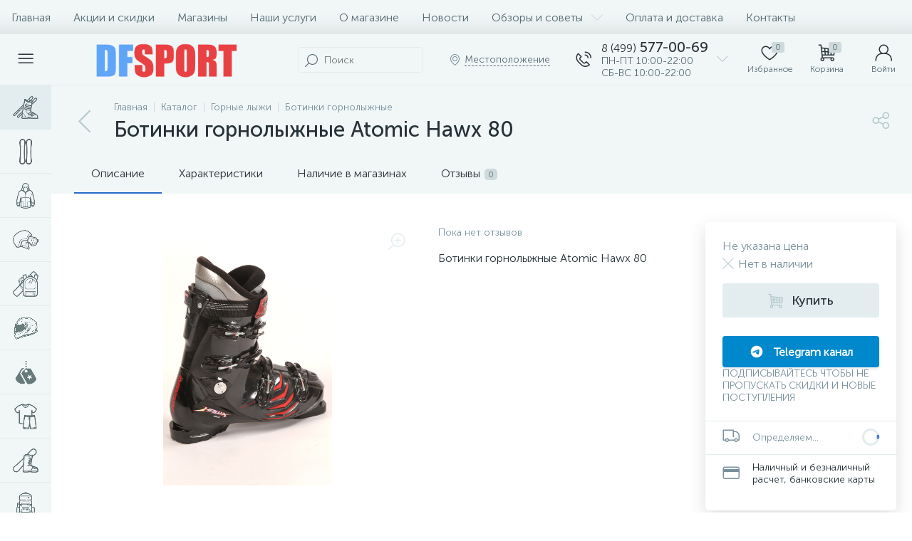

--- FILE ---
content_type: application/javascript
request_url: https://dfsport.ru/bitrix/cache/js/s1/enext/page_a0f6b427c36930a87a80af4768675621/page_a0f6b427c36930a87a80af4768675621_v1.js?1769383401425404
body_size: 103691
content:

; /* Start:"a:4:{s:4:"full";s:87:"/bitrix/templates/enext/components/bitrix/catalog/.default/script.min.js?16334587318224";s:6:"source";s:68:"/bitrix/templates/enext/components/bitrix/catalog/.default/script.js";s:3:"min";s:0:"";s:3:"map";s:0:"";}"*/
!function(){"use strict";window.JCCatalogComponent||(window.JCCatalogComponent=function(){BX.ready(BX.delegate(this.init,this))},window.JCCatalogComponent.prototype={init:function(){if(this.checkSectionPanel(),this.toogle=BX("catalog-section-toggle"),this.toogle&&(BX.bind(this.toogle,"bxchange",BX.proxy(this.changeSectionToogle,this)),this.toogleAdjusted=!1,this.adjustSectionToogle(),BX.bind(window,"resize",BX.proxy(this.adjustSectionToogle,this))),this.sectionSortContainer=document.body.querySelector('[data-role="catalogSectionSort"]'),this.sectionSortPopup=this.sectionSortContainer&&this.sectionSortContainer.querySelector('[data-role="dropdownContent"]'),this.sectionSortContainer&&this.sectionSortPopup&&(BX.bind(this.sectionSortContainer,"click",BX.proxy(this.showSectionSortDropDownPopup,this)),BX.bind(document,"click",BX.proxy(this.hideSectionSortDropDownPopup,this))),this.sectionLinksContainer=document.body.querySelector(".catalog-section-links"),this.sectionLinksContainer&&(this.sectionLinksContainerHeight=92,this.sectionLinks=this.sectionLinksContainer.querySelectorAll(".catalog-section-link"),this.sectionLinks)){for(var t in this.sectionLinksWidth=0,this.sectionLinks)this.sectionLinks.hasOwnProperty(t)&&BX.type.isDomNode(this.sectionLinks[t])&&(this.sectionLinksWidth+=this.sectionLinks[t].offsetWidth+Math.abs(parseInt(BX.style(this.sectionLinks[t],"marginLeft"),10)));this.sectionLinkBtnSpan=BX.create("SPAN"),this.sectionLinkBtnI=BX.create("I",{props:{className:"icon-arrow-down"}}),this.sectionLinkBtn=BX.create("DIV",{props:{className:"catalog-section-link-btn-container"},children:[BX.create("DIV",{props:{className:"catalog-section-link catalog-section-link-btn"},children:[this.sectionLinkBtnSpan,this.sectionLinkBtnI],events:{click:BX.proxy(this.showHideSectionLinks,this)}})]}),this.sectionLinkBtnAdjusted=!1,this.adjustSectionLinkBtn(),BX.bind(window,"resize",BX.proxy(this.adjustSectionLinkBtn,this)),BX.addCustomEvent(window,"slideMenu",BX.proxy(this.adjustSectionLinkBtn,this))}},checkSectionPanel:function(){this.sectionPanelWrapper=document.body.querySelector(".catalog-section-panel-wrapper"),this.sectionPanel=!!this.sectionPanelWrapper&&this.sectionPanelWrapper.querySelector(".catalog-section-panel"),this.sectionPanel&&(this.sectionPanelFixed=!1,this.sectionPanelScrolled=!1,this.lastScrollTop=0,BX.bind(window,"scroll",BX.proxy(this.checkSectionPanelScroll,this)),BX.bind(window,"resize",BX.proxy(this.checkSectionPanelResize,this)))},checkSectionPanelScroll:function(){var t=BX.hasClass(document.body,"slide-menu-interface-2-0-1-inner"),e=document.body.querySelector(".top-panel"),i=0,n=!!e&&e.querySelector(".top-panel__thead"),s=!!e&&e.querySelector(".top-panel__tfoot"),o=BX.pos(this.sectionPanelWrapper).top,a=this.sectionPanel.offsetHeight,c=BX.GetWindowScrollPos().scrollTop;window.innerWidth<1043?(n&&BX.hasClass(n,"fixed")&&(i=n.offsetHeight,s&&BX.hasClass(s,"visible")&&(i+=s.offsetHeight)),c+i>=o?this.sectionPanelFixed?t||(!this.sectionPanelScrolled&&i>0&&c<BX.lastScrollTop?(this.sectionPanelScrolled=!0,new BX.easing({duration:300,start:{top:Math.abs(parseInt(BX.style(this.sectionPanel,"top"),10))},finish:{top:i},transition:BX.easing.transitions.linear,step:BX.delegate(function(t){this.sectionPanelScrolled&&BX.style(this.sectionPanel,"top",t.top+"px")},this)}).animate()):this.sectionPanelScrolled&&i>0&&c>BX.lastScrollTop&&(this.sectionPanelScrolled=!1,new BX.easing({duration:300,start:{top:Math.abs(parseInt(BX.style(this.sectionPanel,"top"),10))},finish:{top:i},transition:BX.easing.transitions.linear,step:BX.delegate(function(t){BX.style(this.sectionPanel,"top",t.top+"px")},this)}).animate())):(this.sectionPanelFixed=!0,BX.style(this.sectionPanelWrapper,"height",a+"px"),BX.style(this.sectionPanel,"top",i+"px"),BX.addClass(this.sectionPanel,"fixed")):this.sectionPanelFixed&&c+i<o&&(this.sectionPanelFixed=!1,this.sectionPanelScrolled=!1,this.sectionPanelWrapper.removeAttribute("style"),this.sectionPanel.removeAttribute("style"),BX.removeClass(this.sectionPanel,"fixed"))):(e&&BX.hasClass(e,"fixed")&&(i=e.offsetHeight),!this.sectionPanelFixed&&c+i>=o?(this.sectionPanelFixed=!0,BX.style(this.sectionPanelWrapper,"height",a+"px"),BX.style(this.sectionPanel,"top",i+"px"),BX.addClass(this.sectionPanel,"fixed")):this.sectionPanelFixed&&c+i<o&&(this.sectionPanelFixed=!1,this.sectionPanelWrapper.removeAttribute("style"),this.sectionPanel.removeAttribute("style"),BX.removeClass(this.sectionPanel,"fixed"))),BX.lastScrollTop=c},checkSectionPanelResize:function(){if(BX.hasClass(this.sectionPanel,"fixed")){var t=document.body.querySelector(".top-panel"),e=0,i=!!t&&t.querySelector(".top-panel__thead"),n=!!t&&t.querySelector(".top-panel__tfoot");window.innerWidth<1043?i&&BX.hasClass(i,"fixed")&&(e=i.offsetHeight,n&&BX.hasClass(n,"visible")&&(e+=n.offsetHeight)):(t&&BX.hasClass(t,"fixed")&&(e=t.offsetHeight),this.sectionPanelScrolled=!1),BX.style(this.sectionPanel,"top",e+"px")}},changeSectionToogle:function(){var t=new URL(window.location.href);t.searchParams.set("view",this.toogle.checked?"collections":"items"),window.location.href=t.toString()},adjustSectionToogle:function(){var t=this.toogle.parentNode,e=document.body.querySelector(".catalog-section-toggle-wrapper"),i=document.body.querySelector(".catalog-section-filter-toggle");window.innerWidth<1043?this.toogleAdjusted||(e||(e=BX.create("DIV",{props:{className:"catalog-section-toggle-wrapper"}})),e&&this.sectionPanelWrapper&&(e.appendChild(t),BX.removeClass(t,"hidden-xs hidden-sm"),this.sectionPanelWrapper.parentNode.insertBefore(e,this.sectionPanelWrapper),this.toogleAdjusted=!0)):this.toogleAdjusted&&i&&e&&(BX.append(t,i),BX.addClass(t,"hidden-xs hidden-sm"),BX.remove(e),this.toogleAdjusted=!1)},showSectionSortDropDownPopup:function(){BX.isNodeHidden(this.sectionSortPopup)?(BX.style(this.sectionSortPopup,"display",""),BX.addClass(this.sectionSortContainer,"active")):(BX.style(this.sectionSortPopup,"display","none"),BX.removeClass(this.sectionSortContainer,"active"))},hideSectionSortDropDownPopup:function(t){var e=BX.getEventTarget(t);BX.findParent(e,{attr:{"data-role":"catalogSectionSort"}},!1)||"catalogSectionSort"==e.getAttribute("data-role")||(BX.style(this.sectionSortPopup,"display","none"),BX.removeClass(this.sectionSortContainer,"active"))},adjustSectionLinkBtn:function(){window.innerWidth<1043?BX.pos(this.sectionLinks[Object.keys(this.sectionLinks).length-1],!0).bottom>this.sectionLinksContainerHeight?this.sectionLinkBtnAdjusted?this.sectionLinkBtnAdjusted&&!BX.hasClass(this.sectionLinksContainer,"active")&&(this.sectionLinkBtnSpan.innerHTML=BX.message("SECTION_LINKS_ALL")):(this.sectionLinkBtnAdjusted=!0,BX.hasClass(this.sectionLinksContainer,"active")||(this.sectionLinkBtnSpan.innerHTML=BX.message("SECTION_LINKS_ALL")),this.sectionLinksContainer.appendChild(this.sectionLinkBtn)):BX.pos(this.sectionLinks[Object.keys(this.sectionLinks).length-1],!0).bottom<=this.sectionLinksContainerHeight&&this.sectionLinkBtnAdjusted&&(this.sectionLinkBtnAdjusted=!1,this.sectionLinksContainer.removeChild(this.sectionLinkBtn)):this.sectionLinksWidth>this.sectionLinksContainer.offsetWidth?this.sectionLinkBtnAdjusted?this.sectionLinkBtnAdjusted&&!BX.hasClass(this.sectionLinksContainer,"active")&&(this.sectionLinkBtnSpan.innerHTML=BX.message("SECTION_LINKS_SHOW_ALL")):(this.sectionLinkBtnAdjusted=!0,BX.hasClass(this.sectionLinksContainer,"active")||(this.sectionLinkBtnSpan.innerHTML=BX.message("SECTION_LINKS_SHOW_ALL")),this.sectionLinksContainer.appendChild(this.sectionLinkBtn)):this.sectionLinksWidth<=this.sectionLinksContainer.offsetWidth&&this.sectionLinkBtnAdjusted&&(this.sectionLinkBtnAdjusted=!1,this.sectionLinksContainer.removeChild(this.sectionLinkBtn))},showHideSectionLinks:function(){BX.hasClass(this.sectionLinksContainer,"active")?(BX.removeClass(this.sectionLinksContainer,"active"),this.sectionLinkBtnSpan.innerHTML=window.innerWidth<1043?BX.message("SECTION_LINKS_ALL"):BX.message("SECTION_LINKS_SHOW_ALL"),this.sectionLinkBtnI.className="icon-arrow-down"):(BX.addClass(this.sectionLinksContainer,"active"),this.sectionLinkBtnSpan.innerHTML=BX.message("SECTION_LINKS_HIDE"),this.sectionLinkBtnI.className="icon-arrow-up")}})}();
/* End */
;
; /* Start:"a:4:{s:4:"full";s:97:"/bitrix/templates/enext/components/bitrix/catalog.element/.default/script.min.js?1685690585215237";s:6:"source";s:76:"/bitrix/templates/enext/components/bitrix/catalog.element/.default/script.js";s:3:"min";s:0:"";s:3:"map";s:0:"";}"*/
(function(window){"use strict";if(window.JCCatalogElement)return;window.JCCatalogElement=function(arParams){this.productType=0;this.offersView="";this.config={useCatalog:true,showQuantity:true,showPrice:true,showAbsent:true,showOldPrice:false,showPercent:false,showSkuProps:false,showOfferGroup:false,useCompare:false,useSubscribe:false,usePopup:false,useMagnifier:false,usePriceRanges:false,basketAction:["BUY"],minOrderSum:0,showSlider:false,sliderInterval:5e3,useEnhancedEcommerce:false,dataLayerName:"dataLayer",brandProperty:false,alt:"",title:"",magnifierZoomPercent:200,siteId:""};this.checkQuantity=false;this.skuItemCheckQuantity=false;this.maxQuantity=0;this.skuItemMaxQuantity=0;this.maxPcQuantity=0;this.maxSqMQuantity=0;this.minQuantity=0;this.skuItemMinQuantity=0;this.minPcQuantity=0;this.minSqMQuantity=0;this.stepQuantity=1;this.skuItemStepQuantity=1;this.stepPcQuantity=1;this.stepSqMQuantity=.01;this.isDblQuantity=false;this.skuItemIsDblQuantity=false;this.canBuy=true;this.skuItemCanBuy=true;this.canSubscription=true;this.currentIsSet=false;this.updateViewedCount=false;this.currentPriceMode="";this.skuItemCurrentPriceMode="";this.currentPrices=[];this.skuItemCurrentPrices=[];this.currentPriceSelected=0;this.skuItemCurrentPriceSelected=0;this.currentQuantityRanges=[];this.currentQuantityRangeSelected=0;this.currentMeasure=[];this.precision=6;this.precisionFactor=Math.pow(10,this.precision);this.visual={};this.basketMode="";this.product={checkQuantity:false,maxQuantity:0,maxPcQuantity:0,maxSqMQuantity:0,stepQuantity:1,stepPcQuantity:1,stepSqMQuantity:.01,isDblQuantity:false,canBuy:true,canSubscription:true,name:"",pict:{},id:0,iblockId:0,addUrl:"",buyUrl:"",slider:{},sliderCount:0,useSlider:false,sliderPict:[]};this.mess={};this.basketData={quantity:"quantity",props:"prop",basketUrl:"",sku_props:"",sku_props_var:"basket_props",add_url:"",buy_url:""};this.compareData={compareName:"",comparePath:"",compareUrl:"",compareDeleteUrl:""};this.object={id:0,name:"",address:"",timezone:"",workingHours:{},phone:{},whatsapp:{},viber:{},telegram:{},instagram:{},email:{},skype:{},callbackForm:false,siteId:"",btnAddReview:true,reviewsPageLink:"",ratingValue:"",reviewsCount:0,reviesDeclension:""};this.skuItemObject={id:0,name:"",address:"",timezone:"",workingHours:{},phone:{},whatsapp:{},viber:{},telegram:{},instagram:{},email:{},skype:{},callbackForm:false,siteId:"",btnAddReview:true,reviewsPageLink:"",ratingValue:"",reviewsCount:0,reviesDeclension:""};this.moreProducts={ids:""};this.defaultPict={preview:null,detail:null};this.offersIblock=0;this.offers=[];this.offerNum=0;this.treeProps=[];this.selectedValues={};this.skuItemContainer=null;this.skuItemNum=0;this.skuItem=[];this.mouseTimer=null;this.isTouchDevice=BX.hasClass(document.documentElement,"bx-touch");this.touch=null;this.slider={interval:null,progress:null,paused:null,controls:[]};this.obProduct=null;this.obQuantity=null;this.obSkuItemQuantity=null;this.obQuantityUp=null;this.obSkuItemQuantityUp=null;this.obQuantityDown=null;this.obSkuItemQuantityDown=null;this.obPcQuantity=null;this.obSkuItemPcQuantity=null;this.obPcQuantityUp=null;this.obSkuItemPcQuantityUp=null;this.obPcQuantityDown=null;this.obSkuItemPcQuantityDown=null;this.obSqMQuantity=null;this.obSkuItemSqMQuantity=null;this.obSqMQuantityUp=null;this.obSkuItemSqMQuantityUp=null;this.obSqMQuantityDown=null;this.obSkuItemSqMQuantityDown=null;this.obPrice=null;this.obPriceNotSet=null;this.obPriceCurrent=null;this.obSkuItemPriceCurrent=null;this.obPriceOld=null;this.obSkuItemPriceOld=null;this.obPriceDiscount=null;this.obSkuItemPriceDiscount=null;this.obPricePercent=null;this.obPricePercentVal=null;this.obTotalCost=null;this.obTotalCostVal=null;this.obTree=null;this.obPriceRanges=null;this.obBuyBtn=null;this.obSkuItemBuyBtn=null;this.obAddToBasketBtn=null;this.obSkuItemAddToBasketBtn=null;this.obBasketActions=null;this.obPartnersBtn=null;this.obPartners=null;this.obPartnersMess=null;this.obAskPrice=null;this.obNotAvail=null;this.obSubscribe=null;this.obQuickOrder=null;this.obSelectSku=null;this.obObjectBtn=null;this.obArticle={};this.obSkuProps=null;this.obMainSkuProps=null;this.obBigSlider=null;this.obMeasure=null;this.obQuantityLimit={all:null,value:null};this.obQuantityLimitNotAvl={};this.obDelay=null;this.obSkuItemDelay=null;this.obCompare=null;this.obSkuItemCompare=null;this.obSkuItems=null;this.obConstructor=null;this.obGeoDelivery=null;this.node={};this.shortCardNodes={};this.magnify={enabled:false,obBigImg:null,obBigSlider:null,height:0,width:0,timer:0};this.currentImg={id:0,src:"",width:0,height:0};this.viewedCounter={path:"/bitrix/components/bitrix/catalog.element/ajax.php",params:{AJAX:"Y",SITE_ID:"",PRODUCT_ID:0,PARENT_ID:0}};BX.catalogElementPopup=null;this.basketUrl="";this.basketParams={};this.errorCode=0;if(typeof arParams==="object"){this.params=arParams;this.initConfig();if(this.params.MESS){this.mess=this.params.MESS}switch(this.productType){case 0:case 1:case 2:this.initProductData();break;case 3:this.initOffersData();break;default:this.errorCode=-1}this.initBasketData();this.initCompareData();this.initObjectData();this.initMoreProductsData()}if(this.errorCode===0){BX.ready(BX.delegate(this.init,this))}this.params={}};window.JCCatalogElement.prototype={getEntity:function(parent,entity,additionalFilter){if(!parent||!entity)return null;additionalFilter=additionalFilter||"";return parent.querySelector(additionalFilter+'[data-entity="'+entity+'"]')},getEntities:function(parent,entity,additionalFilter){if(!parent||!entity)return{length:0};additionalFilter=additionalFilter||"";return parent.querySelectorAll(additionalFilter+'[data-entity="'+entity+'"]')},setOffer:function(offerNum){this.offerNum=parseInt(offerNum);this.setCurrent()},init:function(){var i=0,j=0,treeItems=null;this.obProduct=BX(this.visual.ID);if(!this.obProduct){this.errorCode=-1}this.obBigSlider=BX(this.visual.BIG_SLIDER_ID);this.node.videoImageContainer=this.getEntity(this.obProduct,"videos-images-container");this.node.sliderProgressBar=this.getEntity(this.obProduct,"slider-progress-bar");this.node.sliderControlLeft=this.getEntity(this.obBigSlider,"slider-control-left");this.node.sliderControlRight=this.getEntity(this.obBigSlider,"slider-control-right");this.node.sliderMagnifier=this.getEntity(this.obBigSlider,"slider-magnifier");if(!this.obBigSlider||!this.node.videoImageContainer){this.errorCode=-2}this.obSkuItems=BX(this.visual.SKU_ITEMS_ID);if(this.config.showPrice){if(!this.obSkuItems){this.obPrice=BX(this.visual.PRICE_ID);this.obPriceNotSet=this.getEntity(this.obPrice,"price-current-not-set");this.obPriceCurrent=this.getEntity(this.obPrice,"price-current");this.obPriceMeasure=this.getEntity(this.obPrice,"price-measure");if(!this.obPrice&&this.config.useCatalog){this.errorCode=-16}else{if(this.config.showOldPrice){this.obPriceOld=BX(this.visual.OLD_PRICE_ID);this.obPriceDiscount=BX(this.visual.DISCOUNT_PRICE_ID);if(!this.obPriceOld||!this.obPriceDiscount){this.config.showOldPrice=false}}if(this.config.showPercent){this.obPricePercent=BX(this.visual.DISCOUNT_PERCENT_ID);this.obPricePercentVal=this.getEntity(this.obPricePercent,"dsc-perc-val");if(!this.obPricePercent){this.config.showPercent=false}}}this.obBasketActions=BX(this.visual.BASKET_ACTIONS_ID);if(this.obBasketActions){if(BX.util.in_array("BUY",this.config.basketAction)){this.obBuyBtn=BX(this.visual.BUY_LINK)}if(BX.util.in_array("ADD",this.config.basketAction)){this.obAddToBasketBtn=BX(this.visual.ADD_BASKET_LINK)}}this.obPartners=BX(this.visual.PARTNERS_ID);this.obPartnersMess=this.getEntity(this.obPartners,"partners-message");this.obPartnersBtn=BX(this.visual.PARTNERS_LINK);this.obAskPrice=BX(this.visual.ASK_PRICE_LINK);this.obNotAvail=BX(this.visual.NOT_AVAILABLE_MESS);this.obQuickOrder=BX(this.visual.QUICK_ORDER_LINK)}else{if(BX.util.in_array("BUY",this.config.basketAction)){this.obBuyBtn=this.getEntities(this.obSkuItems,"buy")}if(BX.util.in_array("ADD",this.config.basketAction)){this.obAddToBasketBtn=this.getEntities(this.obSkuItems,"add")}this.obPartnersBtn=this.getEntities(this.obSkuItems,"partner-link");this.obAskPrice=this.getEntities(this.obSkuItems,"ask-price");this.obNotAvail=this.getEntities(this.obSkuItems,"not-available");this.obSelectSku=BX(this.visual.SELECT_SKU_LINK)}}if(this.config.showQuantity){if(!this.obSkuItems){this.node.quantity=this.getEntity(this.obProduct,"quantity-block");this.obQuantity=BX(this.visual.QUANTITY_ID);if(this.visual.QUANTITY_UP_ID){this.obQuantityUp=BX(this.visual.QUANTITY_UP_ID)}if(this.visual.QUANTITY_DOWN_ID){this.obQuantityDown=BX(this.visual.QUANTITY_DOWN_ID)}this.obPcQuantity=BX(this.visual.PC_QUANTITY_ID);if(this.visual.PC_QUANTITY_UP_ID){this.obPcQuantityUp=BX(this.visual.PC_QUANTITY_UP_ID)}if(this.visual.PC_QUANTITY_DOWN_ID){this.obPcQuantityDown=BX(this.visual.PC_QUANTITY_DOWN_ID)}this.obSqMQuantity=BX(this.visual.SQ_M_QUANTITY_ID);if(this.visual.SQ_M_QUANTITY_UP_ID){this.obSqMQuantityUp=BX(this.visual.SQ_M_QUANTITY_UP_ID)}if(this.visual.SQ_M_QUANTITY_DOWN_ID){this.obSqMQuantityDown=BX(this.visual.SQ_M_QUANTITY_DOWN_ID)}this.obTotalCost=BX(this.visual.TOTAL_COST_ID);this.obTotalCostVal=!!this.obTotalCost&&this.getEntity(this.obTotalCost,"total-cost")}else{this.obQuantity=this.getEntities(this.obSkuItems,"quantity");this.obQuantityUp=this.getEntities(this.obSkuItems,"quantity-up");this.obQuantityDown=this.getEntities(this.obSkuItems,"quantity-down");this.obPcQuantity=this.getEntities(this.obSkuItems,"pc-quantity");this.obPcQuantityUp=this.getEntities(this.obSkuItems,"pc-quantity-up");this.obPcQuantityDown=this.getEntities(this.obSkuItems,"pc-quantity-down");this.obSqMQuantity=this.getEntities(this.obSkuItems,"sq-m-quantity");this.obSqMQuantityUp=this.getEntities(this.obSkuItems,"sq-m-quantity-up");this.obSqMQuantityDown=this.getEntities(this.obSkuItems,"sq-m-quantity-down")}}if(this.productType===3&&!this.obSkuItems){if(this.visual.TREE_ID){this.obTree=BX(this.visual.TREE_ID);if(!this.obTree){this.errorCode=-256}}if(this.visual.QUANTITY_MEASURE){this.obMeasure=BX(this.visual.QUANTITY_MEASURE)}if(this.visual.QUANTITY_LIMIT&&this.config.showMaxQuantity!=="N"){this.obQuantityLimit.all=BX(this.visual.QUANTITY_LIMIT);if(this.obQuantityLimit.all){this.obQuantityLimit.value=this.getEntity(this.obQuantityLimit.all,"quantity-limit-value");if(!this.obQuantityLimit.value){this.obQuantityLimit.all=null}}}if(this.visual.QUANTITY_LIMIT_NOT_AVAILABLE&&this.config.showMaxQuantity!=="N"){this.obQuantityLimitNotAvl.all=BX(this.visual.QUANTITY_LIMIT_NOT_AVAILABLE)}if(this.config.usePriceRanges){this.obPriceRanges=this.getEntity(this.obProduct,"price-ranges-block")}}if(this.visual.ARTICLE_ID){this.obArticle.all=BX(this.visual.ARTICLE_ID);if(this.obArticle.all){this.obArticle.value=this.getEntity(this.obArticle.all,"article-value")}}if(this.config.showSkuProps){this.obSkuProps=BX(this.visual.DISPLAY_PROP_DIV);this.obMainSkuProps=BX(this.visual.DISPLAY_MAIN_PROP_DIV)}if(!this.obSkuItems){this.obDelay=BX(this.visual.DELAY_LINK);if(this.config.useCompare)this.obCompare=BX(this.visual.COMPARE_LINK)}else{this.obDelay=this.getEntities(this.obSkuItems,"delay");if(this.config.useCompare)this.obCompare=this.getEntities(this.obSkuItems,"compare")}if(this.config.useSubscribe){this.obSubscribe=BX(this.visual.SUBSCRIBE_LINK)}this.popupPanel=document.body.querySelector(".popup-panel");if(!!this.popupPanel){this.popupPanelTitle=this.popupPanel.querySelector(".popup-panel__title-wrap");this.popupPanelContent=this.popupPanel.querySelector(".popup-panel__content");if(!!this.popupPanelContent&&BX.hasClass(this.popupPanelContent,"scroll-wrapper"))this.popupPanelContent=this.popupPanelContent.querySelector(".scroll-content")}this.obTabs=BX(this.visual.TABS_ID);this.obTabsBlock=this.getEntity(this.obTabs,"tabs");this.obTabContainers=BX(this.visual.TAB_CONTAINERS_ID);this.initPopup();this.initTabs();if(this.obTabsBlock){this.tabsPanelFixed=false;this.tabsPanelScrolled=false;this.lastScrollTop=0;this.checkTopTabsBlockScroll();BX.bind(window,"scroll",BX.proxy(this.checkTopTabsBlockScroll,this));BX.bind(window,"resize",BX.proxy(this.checkTopTabsBlockResize,this));this.checkActiveTabsBlock();BX.bind(window,"scroll",BX.proxy(this.checkActiveTabsBlock,this));BX.bind(window,"resize",BX.proxy(this.checkActiveTabsBlock,this))}this.obPayBlock=this.obProduct.querySelector(".product-item-detail-pay-block");if(this.obPayBlock){this.shortCardNodes.picture=this.getEntity(this.obPayBlock,"short-card-picture");this.payBlockFixed=false;this.payBlockHidden=false;this.checkTopPayBlockScroll();BX.bind(window,"scroll",BX.proxy(this.checkTopPayBlockScroll,this));this.payBlockMoved=false;this.checkTopPayBlockResize();BX.bind(window,"resize",BX.proxy(this.checkTopPayBlockResize,this));this.obPanelPriceNotSet=this.getEntity(this.obPayBlock,"short-card-price-current-not-set");this.obPanelPriceCurrent=this.getEntity(this.obPayBlock,"short-card-price-current");this.obPanelPriceMeasure=this.getEntity(this.obPayBlock,"short-card-price-measure");this.obPanelPriceOld=this.getEntity(this.obPayBlock,"short-card-price-old");this.obPanelDelay=this.getEntity(this.obPayBlock,"short-card-delay");this.obPanelBuyAddBtn=this.getEntity(this.obPayBlock,"short-card-buy-add-basket-btn");this.obPanelPartnersBtn=this.getEntity(this.obPayBlock,"short-card-partners-link-btn");this.obPanelSelectSkuBtn=this.getEntity(this.obPayBlock,"short-card-select-sku-btn")}this.obObjectBtn=this.obProduct.querySelector(".product-item-detail-object-btn");if(!!this.obSkuItems)this.obObjectsBtn=this.getEntities(this.obSkuItems,"object");if(this.config.showOfferGroup)this.obConstructor=BX(this.visual.CONSTRUCTOR_ID);this.moreProductsSectionsLinksContainer=this.getEntity(this.obProduct,"moreProductsSectionsLinks");if(!!this.moreProductsSectionsLinksContainer){this.moreProductsSectionsLinksContainerHeight=92;this.moreProductsSectionsLinks=this.getEntities(this.moreProductsSectionsLinksContainer,"moreProductsSectionsLink");if(!!this.moreProductsSectionsLinks){BX.bind(this.moreProductsSectionsLinksContainer,"click",BX.proxy(this.changeMoreProductsSectionLink,this));this.moreProductsSectionLinkBtnSpan=BX.create("SPAN");this.moreProductsSectionLinkBtnI=BX.create("I",{props:{className:"icon-arrow-down"}});this.moreProductsSectionLinkBtn=BX.create("DIV",{props:{className:"product-item-detail-more-products-section-link-btn-container"},children:[BX.create("DIV",{props:{className:"product-item-detail-more-products-section-link product-item-detail-more-products-section-link-btn"},children:[this.moreProductsSectionLinkBtnSpan,this.moreProductsSectionLinkBtnI],events:{click:BX.proxy(this.showHideMoreProductsSectionsLinks,this)}})]});this.moreProductsSectionLinkBtnAdjusted=false;this.adjustMoreProductsSectionLinkBtn();BX.bind(window,"resize",BX.proxy(this.adjustMoreProductsSectionLinkBtn,this));BX.addCustomEvent(window,"slideMenu",BX.proxy(this.adjustMoreProductsSectionLinkBtn,this))}}this.obGeoDelivery=BX(this.visual.GEO_DELIVERY_ID);if(this.errorCode===0){if(this.config.showSlider&&!this.isTouchDevice){BX.bind(this.obBigSlider,"mouseenter",BX.proxy(this.stopSlider,this));BX.bind(this.obBigSlider,"mouseleave",BX.proxy(this.cycleSlider,this))}if(this.isTouchDevice){BX.bind(this.node.videoImageContainer,"touchstart",BX.proxy(this.touchStartEvent,this));BX.bind(this.node.videoImageContainer,"touchend",BX.proxy(this.touchEndEvent,this));BX.bind(this.node.videoImageContainer,"touchcancel",BX.proxy(this.touchEndEvent,this))}BX.bind(this.node.sliderControlLeft,"click",BX.proxy(this.slidePrev,this));BX.bind(this.node.sliderControlRight,"click",BX.proxy(this.slideNext,this));if(this.config.showQuantity){if(!this.obSkuItems){if(this.obQuantityUp){BX.bind(this.obQuantityUp,"click",BX.delegate(this.quantityUp,this))}if(this.obQuantityDown){BX.bind(this.obQuantityDown,"click",BX.delegate(this.quantityDown,this))}if(this.obQuantity){BX.bind(this.obQuantity,"change",BX.delegate(this.quantityChange,this))}if(this.obPcQuantityUp){BX.bind(this.obPcQuantityUp,"click",BX.delegate(this.quantityUp,this))}if(this.obPcQuantityDown){BX.bind(this.obPcQuantityDown,"click",BX.delegate(this.quantityDown,this))}if(this.obPcQuantity){BX.bind(this.obPcQuantity,"change",BX.delegate(this.pcQuantityChange,this))}if(this.obSqMQuantityUp){BX.bind(this.obSqMQuantityUp,"click",BX.delegate(this.quantityUp,this))}if(this.obSqMQuantityDown){BX.bind(this.obSqMQuantityDown,"click",BX.delegate(this.quantityDown,this))}if(this.obSqMQuantity){BX.bind(this.obSqMQuantity,"change",BX.delegate(this.sqMQuantityChange,this))}}else{if(this.obQuantityUp){for(var i in this.obQuantityUp){if(this.obQuantityUp.hasOwnProperty(i)&&BX.type.isDomNode(this.obQuantityUp[i])){BX.bind(this.obQuantityUp[i],"click",BX.delegate(this.quantityUp,this))}}}if(this.obQuantityDown){for(var i in this.obQuantityDown){if(this.obQuantityDown.hasOwnProperty(i)&&BX.type.isDomNode(this.obQuantityDown[i])){BX.bind(this.obQuantityDown[i],"click",BX.delegate(this.quantityDown,this))}}}if(this.obQuantity){for(var i in this.obQuantity){if(this.obQuantity.hasOwnProperty(i)&&BX.type.isDomNode(this.obQuantity[i])){BX.bind(this.obQuantity[i],"change",BX.delegate(this.quantityChange,this))}}}if(this.obPcQuantityUp){for(var i in this.obPcQuantityUp){if(this.obPcQuantityUp.hasOwnProperty(i)&&BX.type.isDomNode(this.obPcQuantityUp[i])){BX.bind(this.obPcQuantityUp[i],"click",BX.delegate(this.quantityUp,this))}}}if(this.obPcQuantityDown){for(var i in this.obPcQuantityDown){if(this.obPcQuantityDown.hasOwnProperty(i)&&BX.type.isDomNode(this.obPcQuantityDown[i])){BX.bind(this.obPcQuantityDown[i],"click",BX.delegate(this.quantityDown,this))}}}if(this.obPcQuantity){for(var i in this.obPcQuantity){if(this.obPcQuantity.hasOwnProperty(i)&&BX.type.isDomNode(this.obPcQuantity[i])){BX.bind(this.obPcQuantity[i],"change",BX.delegate(this.pcQuantityChange,this))}}}if(this.obSqMQuantityUp){for(var i in this.obSqMQuantityUp){if(this.obSqMQuantityUp.hasOwnProperty(i)&&BX.type.isDomNode(this.obSqMQuantityUp[i])){BX.bind(this.obSqMQuantityUp[i],"click",BX.delegate(this.quantityUp,this))}}}if(this.obSqMQuantityDown){for(var i in this.obSqMQuantityDown){if(this.obSqMQuantityDown.hasOwnProperty(i)&&BX.type.isDomNode(this.obSqMQuantityDown[i])){BX.bind(this.obSqMQuantityDown[i],"click",BX.delegate(this.quantityDown,this))}}}if(this.obSqMQuantity){for(var i in this.obSqMQuantity){if(this.obSqMQuantity.hasOwnProperty(i)&&BX.type.isDomNode(this.obSqMQuantity[i])){BX.bind(this.obSqMQuantity[i],"change",BX.delegate(this.sqMQuantityChange,this))}}}}}switch(this.productType){case 0:case 1:case 2:if(this.product.useSlider){this.product.slider={ID:this.visual.SLIDER_CONT_ID,CONT:BX(this.visual.SLIDER_CONT_ID),COUNT:this.product.sliderCount};this.product.slider.ITEMS=this.getEntities(this.product.slider.CONT,"slider-control");for(j=0;j<this.product.slider.ITEMS.length;j++){BX.bind(this.product.slider.ITEMS[j],"click",BX.delegate(this.selectSliderImg,this))}var i=0;for(j=0;j<this.product.sliderPict.length;j++){if(!!this.product.sliderPict[i].VALUE&&this.product.sliderPict[i].VALUE!="")i++}this.setCurrentImg(this.product.sliderPict[i],true,true);this.checkSliderControls(this.product.sliderCount);if(this.product.slider.ITEMS.length>1){this.initSlider()}}this.checkQuantityControls();this.geoDelivery();this.setAnalyticsDataLayer("showDetail");break;case 3:if(!this.obSkuItems&&this.offersView=="PROPS"){treeItems=this.obTree.querySelectorAll("li");for(i=0;i<treeItems.length;i++){BX.bind(treeItems[i],"click",BX.delegate(this.selectOfferProp,this))}}for(i=0;i<this.offers.length;i++){this.offers[i].SLIDER_COUNT=parseInt(this.offers[i].SLIDER_COUNT,10)||0;if(this.offers[i].SLIDER_COUNT===0){this.slider.controls[i]={ID:"",COUNT:this.offers[i].SLIDER_COUNT,ITEMS:[]}}else{for(j=0;j<this.offers[i].SLIDER.length;j++){this.offers[i].SLIDER[j].WIDTH=parseInt(this.offers[i].SLIDER[j].WIDTH,10);this.offers[i].SLIDER[j].HEIGHT=parseInt(this.offers[i].SLIDER[j].HEIGHT,10)}this.slider.controls[i]={ID:this.visual.SLIDER_CONT_OF_ID+this.offers[i].ID,OFFER_ID:this.offers[i].ID,CONT:BX(this.visual.SLIDER_CONT_OF_ID+this.offers[i].ID),COUNT:this.offers[i].SLIDER_COUNT};this.slider.controls[i].ITEMS=this.getEntities(this.slider.controls[i].CONT,"slider-control");for(j=0;j<this.slider.controls[i].ITEMS.length;j++){BX.bind(this.slider.controls[i].ITEMS[j],"click",BX.delegate(this.selectSliderImg,this))}}}if(!this.obSkuItems){this.setCurrent();this.checkTargetOffer()}else{this.checkSliderControls(this.offers[this.offerNum].SLIDER_COUNT);if(this.slider.controls[this.offerNum].ID)this.product.slider=this.slider.controls[this.offerNum];else this.product.slider={};i=0;for(j=0;j<this.offers[this.offerNum].SLIDER.length;j++){if(!!this.offers[this.offerNum].SLIDER[j].VALUE&&this.offers[this.offerNum].SLIDER[j].VALUE!="")i++}this.setCurrentImg(this.offers[this.offerNum].SLIDER[i],true,true);if(this.offers[this.offerNum].SLIDER_COUNT>1)this.initSlider()}break}this.sPanel=document.body.querySelector(".slide-panel");if(!this.obSkuItems){this.obBuyBtn&&BX.bind(this.obBuyBtn,"click",BX.proxy(this.buyBasket,this));this.obAddToBasketBtn&&BX.bind(this.obAddToBasketBtn,"click",BX.proxy(this.add2Basket,this));this.obPartnersBtn&&BX.bind(this.obPartnersBtn,"click",BX.proxy(this.partnerSiteRedirect,this));this.obAskPrice&&BX.bind(this.obAskPrice,"click",BX.proxy(this.sPanelForm,this));this.obNotAvail&&BX.bind(this.obNotAvail,"click",BX.proxy(this.sPanelForm,this));this.obDelay&&BX.bind(this.obDelay,"click",BX.proxy(this.delay,this));this.obCompare&&BX.bind(this.obCompare,"click",BX.proxy(this.compare,this));if(this.obPanelBuyAddBtn){if(BX.util.in_array("BUY",this.config.basketAction)){BX.bind(this.obPanelBuyAddBtn,"click",BX.proxy(this.buyBasket,this))}else if(BX.util.in_array("ADD",this.config.basketAction)){BX.bind(this.obPanelBuyAddBtn,"click",BX.proxy(this.add2Basket,this))}}this.obPanelDelay&&BX.bind(this.obPanelDelay,"click",BX.proxy(this.delay,this));this.obPanelPartnersBtn&&BX.bind(this.obPanelPartnersBtn,"click",BX.proxy(this.partnerSiteRedirect,this))}else{if(this.obBuyBtn){for(var i in this.obBuyBtn){if(this.obBuyBtn.hasOwnProperty(i)&&BX.type.isDomNode(this.obBuyBtn[i])){BX.bind(this.obBuyBtn[i],"click",BX.proxy(this.buyBasket,this))}}}if(this.obAddToBasketBtn){for(var i in this.obAddToBasketBtn){if(this.obAddToBasketBtn.hasOwnProperty(i)&&BX.type.isDomNode(this.obAddToBasketBtn[i])){BX.bind(this.obAddToBasketBtn[i],"click",BX.proxy(this.add2Basket,this))}}}if(this.obPartnersBtn){for(var i in this.obPartnersBtn){if(this.obPartnersBtn.hasOwnProperty(i)&&BX.type.isDomNode(this.obPartnersBtn[i])){BX.bind(this.obPartnersBtn[i],"click",BX.proxy(this.partnerSiteRedirect,this))}}}if(this.obAskPrice){for(var i in this.obAskPrice){if(this.obAskPrice.hasOwnProperty(i)&&BX.type.isDomNode(this.obAskPrice[i])){BX.bind(this.obAskPrice[i],"click",BX.proxy(this.sPanelForm,this))}}}if(this.obNotAvail){for(var i in this.obNotAvail){if(this.obNotAvail.hasOwnProperty(i)&&BX.type.isDomNode(this.obNotAvail[i])){BX.bind(this.obNotAvail[i],"click",BX.proxy(this.sPanelForm,this))}}}if(this.obDelay){for(var i in this.obDelay){if(this.obDelay.hasOwnProperty(i)&&BX.type.isDomNode(this.obDelay[i])){BX.bind(this.obDelay[i],"click",BX.proxy(this.delay,this))}}}if(this.obCompare){for(var i in this.obCompare){if(this.obCompare.hasOwnProperty(i)&&BX.type.isDomNode(this.obCompare[i])){BX.bind(this.obCompare[i],"click",BX.proxy(this.compare,this))}}}this.obSelectSku&&BX.bind(this.obSelectSku,"click",BX.proxy(this.scrollToSkuItems,this));this.obPanelSelectSkuBtn&&BX.bind(this.obPanelSelectSkuBtn,"click",BX.proxy(this.scrollToSkuItems,this))}if(this.obBuyBtn||this.obAddToBasketBtn||this.obDelay||this.obCompare||this.obQuantity||this.obPcQuantity||this.obSqMQuantity||this.obPanelDelay||this.obPanelBuyAddBtn){this.checkComparedDelayedBuyedAddedQuantity()}BX.addCustomEvent(this,"sPanelFormRequest",BX.proxy(this.sPanelFormRequest,this));if(this.obCompare)BX.addCustomEvent("onCatalogDeleteCompare",BX.proxy(this.checkDeletedCompare,this));this.obObjectBtn&&BX.bind(this.obObjectBtn,"click",BX.proxy(this.object.callbackForm?this.objectContactsForm:this.objectContacts,this));BX.addCustomEvent(this,"getObjectWorkingHoursToday",BX.proxy(this.getObjectWorkingHoursToday,this));BX.addCustomEvent(this,"objectWorkingHoursTodayReceived",BX.proxy(this.adjustObjectContacts,this));BX.addCustomEvent(this,"objectContactsAdjusted",BX.proxy(this.object.callbackForm?this.objectContactsFormRequest:this.objectContactsRequest,this));if(!!this.obSkuItems){if(this.offersView=="OBJECTS"){var offersOnMapBtn=this.obSkuItems.querySelector('[data-entity="offersOnMap"]');if(!!offersOnMapBtn)BX.bind(offersOnMapBtn,"click",BX.delegate(this.sPanelOffersOnMap,this));BX.addCustomEvent(this,"sPanelOffersOnMapRequest",BX.proxy(this.sPanelOffersOnMapRequest,this));this.objectsGeoLocation();this.showObjectWorkingHoursToday();this.objectGeoDelivery();this.checkObjectsOffersPriceUpdated();var updateObjectOfferPrice=this.obSkuItems.querySelectorAll('[data-entity="updateObjectOfferPrice"]');if(!!updateObjectOfferPrice){for(var i in updateObjectOfferPrice){if(updateObjectOfferPrice.hasOwnProperty(i)&&BX.type.isDomNode(updateObjectOfferPrice[i])){BX.bind(updateObjectOfferPrice[i],"click",BX.delegate(this.updateObjectOfferPrice,this))}}}}if(!!this.obObjectsBtn){for(var i in this.obObjectsBtn){if(this.obObjectsBtn.hasOwnProperty(i)&&BX.type.isDomNode(this.obObjectsBtn[i])){BX.bind(this.obObjectsBtn[i],"click",BX.delegate(function(e){this.checkCurrentSkuItem(BX.proxy_context);this.skuItemObject.callbackForm?this.objectContactsForm(e):this.objectContacts(e)},this))}}}}BX.addCustomEvent(this,"adjustSkuItemObjectContacts",BX.proxy(this.adjustSkuItemObjectContacts,this));BX.addCustomEvent(this,"skuItemObjectContactsAdjusted",BX.delegate(function(sPanelContent){this.skuItemObject.callbackForm?this.objectContactsFormRequest(sPanelContent):this.objectContactsRequest(sPanelContent)},this));BX.bind(document,"click",BX.delegate(function(e){if(BX.hasClass(this.sPanel,"active")&&BX.findParent(e.target,{attrs:{id:this.visual.ID+(!!this.obSkuItems&&this.offersView=="OBJECTS"?"_"+this.skuItem.ID:"")+"_contacts"}})&&BX.hasClass(e.target,"icon-arrow-down")){var workingHoursToday=BX.findParent(e.target,{attrs:{"data-entity":"working-hours-today"}});if(!!workingHoursToday)BX.style(workingHoursToday,"display","none");var workingHours=BX(this.visual.ID+(!!this.obSkuItems&&this.offersView=="OBJECTS"?"_"+this.skuItem.ID:"")+"_contacts").querySelector('[data-entity="working-hours"]');if(!!workingHours)BX.style(workingHours,"display","");e.stopPropagation()}},this));BX.bind(document,"click",BX.delegate(function(e){if(BX.hasClass(this.sPanel,"active")&&BX.findParent(e.target,{attrs:{id:this.visual.ID+(!!this.obSkuItems&&this.offersView=="OBJECTS"?"_"+this.skuItem.ID:"")+"_contacts"}})&&BX.hasClass(e.target,"icon-arrow-up")){var workingHours=BX.findParent(e.target,{attrs:{"data-entity":"working-hours"}});if(!!workingHours)BX.style(workingHours,"display","none");var workingHoursToday=BX(this.visual.ID+(!!this.obSkuItems&&this.offersView=="OBJECTS"?"_"+this.skuItem.ID:"")+"_contacts").querySelector('[data-entity="working-hours-today"]');if(!!workingHoursToday)BX.style(workingHoursToday,"display","");e.stopPropagation()}},this));this.obGeoDelivery&&BX.bind(this.obGeoDelivery,"click",BX.delegate(this.sPanelGeoDelivery,this));BX.addCustomEvent(this,"sPanelGeoDeliveryRequest",BX.proxy(this.sPanelGeoDeliveryRequest,this));BX.addCustomEvent("onAjaxSuccess",BX.proxy(this.removeNodes,this));this.allowViewedCount(true)}},initConfig:function(){this.productType=parseInt(this.params.PRODUCT_TYPE,10);this.offersView=this.params.OFFERS_VIEW;if(this.params.CONFIG.USE_CATALOG!=="undefined"&&BX.type.isBoolean(this.params.CONFIG.USE_CATALOG)){this.config.useCatalog=this.params.CONFIG.USE_CATALOG}this.config.showQuantity=this.params.CONFIG.SHOW_QUANTITY;this.config.showPrice=this.params.CONFIG.SHOW_PRICE;this.config.showPercent=this.params.CONFIG.SHOW_DISCOUNT_PERCENT;this.config.showOldPrice=this.params.CONFIG.SHOW_OLD_PRICE;this.config.showSkuProps=this.params.CONFIG.SHOW_SKU_PROPS;this.config.showOfferGroup=this.params.CONFIG.OFFER_GROUP;this.config.useCompare=this.params.CONFIG.DISPLAY_COMPARE;this.config.useSubscribe=this.params.CONFIG.USE_SUBSCRIBE;this.config.showMaxQuantity=this.params.CONFIG.SHOW_MAX_QUANTITY;this.config.relativeQuantityFactor=parseInt(this.params.CONFIG.RELATIVE_QUANTITY_FACTOR);this.config.usePriceRanges=this.params.CONFIG.USE_PRICE_COUNT;if(this.params.CONFIG.MAIN_PICTURE_MODE){this.config.usePopup=BX.util.in_array("POPUP",this.params.CONFIG.MAIN_PICTURE_MODE);this.config.useMagnifier=BX.util.in_array("MAGNIFIER",this.params.CONFIG.MAIN_PICTURE_MODE)}if(this.params.CONFIG.ADD_TO_BASKET_ACTION){this.config.basketAction=this.params.CONFIG.ADD_TO_BASKET_ACTION}this.config.minOrderSum=this.params.CONFIG.MIN_ORDER_SUM;this.config.showSlider=this.params.CONFIG.SHOW_SLIDER==="Y";if(this.config.showSlider&&!this.isTouchDevice){this.config.sliderInterval=parseInt(this.params.CONFIG.SLIDER_INTERVAL)||5e3}else{this.config.sliderInterval=false}this.config.useEnhancedEcommerce=this.params.CONFIG.USE_ENHANCED_ECOMMERCE==="Y";this.config.dataLayerName=this.params.CONFIG.DATA_LAYER_NAME;this.config.brandProperty=this.params.CONFIG.BRAND_PROPERTY;this.config.alt=this.params.CONFIG.ALT||"";this.config.title=this.params.CONFIG.TITLE||"";this.config.magnifierZoomPercent=parseInt(this.params.CONFIG.MAGNIFIER_ZOOM_PERCENT)||200;this.config.siteId=this.params.CONFIG.SITE_ID;if(!this.params.VISUAL||typeof this.params.VISUAL!=="object"||!this.params.VISUAL.ID){this.errorCode=-1;return}this.visual=this.params.VISUAL},initProductData:function(){var i=0,j=0;if(this.params.PRODUCT&&typeof this.params.PRODUCT==="object"){if(this.config.showPrice){this.currentPriceMode=this.params.PRODUCT.ITEM_PRICE_MODE;this.currentPrices=this.params.PRODUCT.ITEM_PRICES;this.currentPriceSelected=this.params.PRODUCT.ITEM_PRICE_SELECTED;this.currentQuantityRanges=this.params.PRODUCT.ITEM_QUANTITY_RANGES;this.currentQuantityRangeSelected=this.params.PRODUCT.ITEM_QUANTITY_RANGE_SELECTED}if(this.config.showQuantity){this.currentMeasure=this.params.PRODUCT.ITEM_MEASURE;this.product.checkQuantity=this.params.PRODUCT.CHECK_QUANTITY;this.product.isDblQuantity=this.params.PRODUCT.QUANTITY_FLOAT;if(this.product.checkQuantity){this.product.maxQuantity=this.product.isDblQuantity?parseFloat(this.params.PRODUCT.MAX_QUANTITY):parseInt(this.params.PRODUCT.MAX_QUANTITY,10);this.product.maxPcQuantity=parseInt(this.params.PRODUCT.PC_MAX_QUANTITY,10);this.product.maxSqMQuantity=parseFloat(this.params.PRODUCT.SQ_M_MAX_QUANTITY)}this.product.stepQuantity=this.product.isDblQuantity?parseFloat(this.params.PRODUCT.STEP_QUANTITY):parseInt(this.params.PRODUCT.STEP_QUANTITY,10);this.product.stepPcQuantity=parseInt(this.params.PRODUCT.PC_STEP_QUANTITY,10);this.product.stepSqMQuantity=parseFloat(this.params.PRODUCT.SQ_M_STEP_QUANTITY);this.checkQuantity=this.product.checkQuantity;this.isDblQuantity=this.product.isDblQuantity;this.stepQuantity=this.product.stepQuantity;this.stepPcQuantity=this.product.stepPcQuantity;this.stepSqMQuantity=this.product.stepSqMQuantity;this.maxQuantity=this.product.maxQuantity;this.maxPcQuantity=this.product.maxPcQuantity;this.maxSqMQuantity=this.product.maxSqMQuantity;this.minQuantity=this.currentPriceMode==="Q"?parseFloat(this.currentPrices[this.currentPriceSelected].MIN_QUANTITY):this.stepQuantity;this.minPcQuantity=this.stepPcQuantity;this.minSqMQuantity=this.currentPriceMode==="Q"?parseFloat(this.currentPrices[this.currentPriceSelected].SQ_M_MIN_QUANTITY):this.stepSqMQuantity;if(this.isDblQuantity){this.stepQuantity=Math.round(this.stepQuantity*this.precisionFactor)/this.precisionFactor}this.stepSqMQuantity=Math.round(this.stepSqMQuantity*this.precisionFactor)/this.precisionFactor}this.product.canBuy=this.params.PRODUCT.CAN_BUY;this.canSubscription=this.product.canSubscription=this.params.PRODUCT.SUBSCRIPTION;this.product.name=this.params.PRODUCT.NAME;this.product.pict=this.params.PRODUCT.PICT;this.product.id=this.params.PRODUCT.ID;this.product.iblockId=this.params.PRODUCT.IBLOCK_ID;this.product.category=this.params.PRODUCT.CATEGORY;if(this.params.PRODUCT.ADD_URL){this.product.addUrl=this.params.PRODUCT.ADD_URL}if(this.params.PRODUCT.BUY_URL){this.product.buyUrl=this.params.PRODUCT.BUY_URL}if(this.params.PRODUCT.SLIDER_COUNT){this.product.sliderCount=parseInt(this.params.PRODUCT.SLIDER_COUNT,10)||0;if(this.product.sliderCount>0&&this.params.PRODUCT.SLIDER.length){for(j=0;j<this.params.PRODUCT.SLIDER.length;j++){this.product.useSlider=true;this.params.PRODUCT.SLIDER[j].WIDTH=parseInt(this.params.PRODUCT.SLIDER[j].WIDTH,10);this.params.PRODUCT.SLIDER[j].HEIGHT=parseInt(this.params.PRODUCT.SLIDER[j].HEIGHT,10)}this.product.sliderPict=this.params.PRODUCT.SLIDER;i=0;for(j=0;j<this.product.sliderPict.length;j++){if(!!this.product.sliderPict[i].VALUE&&this.product.sliderPict[i].VALUE!="")i++}this.setCurrentImg(this.product.sliderPict[i],false)}}this.currentIsSet=true}else{this.errorCode=-1}},initOffersData:function(){if(this.params.OFFERS&&BX.type.isArray(this.params.OFFERS)){this.offers=this.params.OFFERS;this.offerNum=0;if(this.params.OFFERS_IBLOCK){this.offersIblock=parseInt(this.params.OFFERS_IBLOCK,10)}if(this.params.OFFER_SELECTED){this.offerNum=parseInt(this.params.OFFER_SELECTED,10)||0}if(this.params.TREE_PROPS){this.treeProps=this.params.TREE_PROPS}if(this.params.DEFAULT_PICTURE){this.defaultPict.preview=this.params.DEFAULT_PICTURE.PREVIEW_PICTURE;this.defaultPict.detail=this.params.DEFAULT_PICTURE.DETAIL_PICTURE}if(this.params.PRODUCT&&typeof this.params.PRODUCT==="object"){this.product.id=parseInt(this.params.PRODUCT.ID,10);this.product.iblockId=parseInt(this.params.PRODUCT.IBLOCK_ID,10);this.product.name=this.params.PRODUCT.NAME;this.product.category=this.params.PRODUCT.CATEGORY}}else{this.errorCode=-1}},initBasketData:function(){if(this.params.BASKET&&typeof this.params.BASKET==="object"){if(this.params.BASKET.QUANTITY){this.basketData.quantity=this.params.BASKET.QUANTITY}if(this.params.BASKET.PROPS){this.basketData.props=this.params.BASKET.PROPS}if(this.params.BASKET.BASKET_URL){this.basketData.basketUrl=this.params.BASKET.BASKET_URL}if(this.productType===3){if(this.params.BASKET.SKU_PROPS){this.basketData.sku_props=this.params.BASKET.SKU_PROPS}}if(this.params.BASKET.ADD_URL_TEMPLATE){this.basketData.add_url=this.params.BASKET.ADD_URL_TEMPLATE}if(this.params.BASKET.BUY_URL_TEMPLATE){this.basketData.buy_url=this.params.BASKET.BUY_URL_TEMPLATE}if(this.basketData.add_url===""&&this.basketData.buy_url===""){this.errorCode=-1024}}},initCompareData:function(){if(this.config.useCompare){if(this.params.COMPARE&&typeof this.params.COMPARE==="object"){if(this.params.COMPARE.COMPARE_NAME){this.compareData.compareName=this.params.COMPARE.COMPARE_NAME}if(this.params.COMPARE.COMPARE_PATH){this.compareData.comparePath=this.params.COMPARE.COMPARE_PATH}if(this.params.COMPARE.COMPARE_URL_TEMPLATE){this.compareData.compareUrl=this.params.COMPARE.COMPARE_URL_TEMPLATE}else{this.config.useCompare=false}if(this.params.COMPARE.COMPARE_DELETE_URL_TEMPLATE){this.compareData.compareDeleteUrl=this.params.COMPARE.COMPARE_DELETE_URL_TEMPLATE}else{this.config.useCompare=false}}else{this.config.useCompare=false}}},initObjectData:function(){if(this.params.OBJECT&&typeof this.params.OBJECT==="object"){if(this.params.OBJECT.ID){this.object.id=this.params.OBJECT.ID}if(this.params.OBJECT.NAME){this.object.name=this.params.OBJECT.NAME}if(this.params.OBJECT.ADDRESS){this.object.address=this.params.OBJECT.ADDRESS}if(this.params.OBJECT.TIMEZONE){this.object.timezone=this.params.OBJECT.TIMEZONE}if(this.params.OBJECT.WORKING_HOURS){this.object.workingHours=this.params.OBJECT.WORKING_HOURS}if(this.params.OBJECT.PHONE){this.object.phone=this.params.OBJECT.PHONE.VALUE;this.object.phoneDescription=this.params.OBJECT.PHONE.DESCRIPTION}if(this.params.OBJECT.WHATSAPP){this.object.whatsapp=this.params.OBJECT.WHATSAPP.VALUE;this.object.whatsappDescription=this.params.OBJECT.WHATSAPP.DESCRIPTION}if(this.params.OBJECT.VIBER){this.object.viber=this.params.OBJECT.VIBER.VALUE;this.object.viberDescription=this.params.OBJECT.VIBER.DESCRIPTION}if(this.params.OBJECT.TELEGRAM){this.object.telegram=this.params.OBJECT.TELEGRAM.VALUE;this.object.telegramDescription=this.params.OBJECT.TELEGRAM.DESCRIPTION}if(this.params.OBJECT.INSTAGRAM){this.object.instagram=this.params.OBJECT.INSTAGRAM.VALUE;this.object.instagramDescription=this.params.OBJECT.INSTAGRAM.DESCRIPTION}if(this.params.OBJECT.EMAIL){this.object.email=this.params.OBJECT.EMAIL.VALUE;this.object.emailDescription=this.params.OBJECT.EMAIL.DESCRIPTION}if(this.params.OBJECT.SKYPE){this.object.skype=this.params.OBJECT.SKYPE.VALUE;this.object.skypeDescription=this.params.OBJECT.SKYPE.DESCRIPTION}if(this.params.OBJECT.CALLBACK_FORM){this.object.callbackForm=this.params.OBJECT.CALLBACK_FORM}if(this.params.OBJECT.SITE_ID){this.object.siteId=this.params.OBJECT.SITE_ID}if(this.params.OBJECT.BTN_ADD_REVIEW){this.object.btnAddReview=this.params.OBJECT.BTN_ADD_REVIEW}if(this.params.OBJECT.REVIEWS_PAGE_LINK){this.object.reviewsPageLink=this.params.OBJECT.REVIEWS_PAGE_LINK}if(this.params.OBJECT.RATING_VALUE){this.object.ratingValue=this.params.OBJECT.RATING_VALUE}if(this.params.OBJECT.REVIEWS_COUNT){this.object.reviewsCount=this.params.OBJECT.REVIEWS_COUNT}if(this.params.OBJECT.REVIEWS_DECLENSION){this.object.reviesDeclension=this.params.OBJECT.REVIEWS_DECLENSION}}},initMoreProductsData:function(){if(this.params.MORE_PRODUCTS&&typeof this.params.MORE_PRODUCTS==="object"){if(this.params.MORE_PRODUCTS.PRODUCTS_IDS){this.moreProducts.ids=this.params.MORE_PRODUCTS.PRODUCTS_IDS}}},initSlider:function(){if(this.node.sliderProgressBar){if(this.slider.progress){this.resetProgress()}else{this.slider.progress=new BX.easing({transition:BX.easing.transitions.linear,step:BX.delegate(function(state){this.node.sliderProgressBar.style.width=state.width/10+"%"},this)})}}this.cycleSlider()},checkTargetOffer:function(){var data={};data["action"]="checkTargetOffer";let offers={};this.offers.forEach((offer,index)=>{offers[index]={ID:offer.ID,CODE:offer.CODE}});data["offers"]=offers;var search=window.location.search;if(!!search){var getParams=search.substring(1).split("&");for(var i=0;i<getParams.length;i++){var getParam=getParams[i].split("=");data[getParam[0]]=typeof getParam[1]=="undefined"?"":getParam[1]}}BX.ajax({url:BX.message("CATALOG_ELEMENT_TEMPLATE_PATH")+"/ajax.php",method:"POST",dataType:"json",timeout:60,data:data,onsuccess:BX.delegate(function(result){if(!!result.offerNum)this.setOffer(result.offerNum)},this)})},checkComparedDelayedBuyedAddedQuantity:function(){var data={};data["action"]="checkComparedDelayedBuyedAddedQuantity";switch(this.productType){case 1:case 2:data["productId"]=this.product.id;break;case 3:data["offers"]=this.offers.map(offer=>offer.ID);data["offerNum"]=this.offerNum;data["offersView"]=this.offersView;break}if(this.obBuyBtn||this.obAddToBasketBtn||this.obPanelBuyAddBtn){data["checkBuyedAdded"]=true}if(this.obDelay||this.obPanelDelay){data["checkDelayed"]=true}if(this.obCompare){data["checkCompared"]=true;data["compareName"]=this.compareData.compareName;data["iblockId"]=this.product.iblockId}if(this.obQuantity||this.obPcQuantity||this.obSqMQuantity)data["checkQuantity"]=true;BX.ajax({url:BX.message("CATALOG_ELEMENT_TEMPLATE_PATH")+"/ajax.php",method:"POST",dataType:"json",timeout:60,data:data,onsuccess:BX.delegate(function(result){if(this.obCompare){if(!this.obSkuItems)this.setCompared(result.compared);if(result.comparedIds.length>0)this.setCompareInfo(result.comparedIds)}if(this.obDelay||this.obPanelDelay){if(!this.obSkuItems){this.setDelayed(result.delayed)}if(result.delayedIds.length>0){this.setDelayInfo(result.delayedIds)}}if(this.obBuyBtn||this.obAddToBasketBtn||this.obPanelBuyAddBtn){if(!this.obSkuItems){this.setBuyedAdded(result.buyedAdded)}if(result.buyedAddedIds.length>0){this.setBuyAddInfo(result.buyedAddedIds)}}if(this.obQuantity&&!this.obPcQuantity&&!this.obSqMQuantity){if(!this.obSkuItems&&!!result.quantity){this.obQuantity.value=result.quantity;this.quantityChange(true)}if(Object.keys(result.quantityIds).length>0)this.setQuantityInfo(result.quantityIds)}else if(this.obPcQuantity&&this.obSqMQuantity){if(!this.obSkuItems&&!!result.quantity){if(this.currentMeasure.SYMBOL_INTL=="pc. 1"||this.currentMeasure.SYMBOL_INTL=="m2"){(this.currentPrices[this.currentPriceSelected].SQ_M_PRICE?this.obPcQuantity:this.obSqMQuantity).value=result.quantity;this.currentPrices[this.currentPriceSelected].SQ_M_PRICE?this.pcQuantityChange(true):this.sqMQuantityChange(true)}else{this.obQuantity.value=result.quantity;this.quantityChange(true)}}if(Object.keys(result.quantityIds).length>0)this.setQuantityInfo(result.quantityIds)}},this)})},setAnalyticsDataLayer:function(action){if(!this.config.useEnhancedEcommerce||!this.config.dataLayerName)return;var item={},info={},variants=[],i,k,j,propId,skuId,propValues;switch(this.productType){case 0:case 1:case 2:item={id:this.product.id,name:this.product.name,price:this.currentPrices[this.currentPriceSelected]&&this.currentPrices[this.currentPriceSelected].PRICE,category:this.product.category,brand:BX.type.isArray(this.config.brandProperty)?this.config.brandProperty.join("/"):this.config.brandProperty};break;case 3:for(i in this.offers[!this.obSkuItems?this.offerNum:this.skuItemNum].TREE){if(this.offers[!this.obSkuItems?this.offerNum:this.skuItemNum].TREE.hasOwnProperty(i)){propId=i.substring(5);skuId=this.offers[!this.obSkuItems?this.offerNum:this.skuItemNum].TREE[i];for(k in this.treeProps){if(this.treeProps.hasOwnProperty(k)&&this.treeProps[k].ID==propId){for(j in this.treeProps[k].VALUES){propValues=this.treeProps[k].VALUES[j];if(propValues.ID==skuId){variants.push(propValues.NAME);break}}}}}}item={id:this.offers[!this.obSkuItems?this.offerNum:this.skuItemNum].ID,name:this.offers[!this.obSkuItems?this.offerNum:this.skuItemNum].NAME,price:!this.obSkuItems?this.currentPrices[this.currentPriceSelected]&&this.currentPrices[this.currentPriceSelected].PRICE:this.skuItemCurrentPrices[this.skuItemCurrentPriceSelected]&&this.skuItemCurrentPrices[this.skuItemCurrentPriceSelected].PRICE,category:this.product.category,brand:BX.type.isArray(this.config.brandProperty)?this.config.brandProperty.join("/"):this.config.brandProperty,variant:variants.join("/")};break}switch(action){case"showDetail":info={event:"showDetail",ecommerce:{currencyCode:this.currentPrices[this.currentPriceSelected]&&this.currentPrices[this.currentPriceSelected].CURRENCY||"",detail:{products:[{name:item.name||"",id:item.id||"",price:item.price||0,brand:item.brand||"",category:item.category||"",variant:item.variant||""}]}}};break;case"addToCart":info={event:"addToCart",ecommerce:{currencyCode:!this.obSkuItems?this.currentPrices[this.currentPriceSelected]&&this.currentPrices[this.currentPriceSelected].CURRENCY||"":this.skuItemCurrentPrices[this.skuItemCurrentPriceSelected]&&this.skuItemCurrentPrices[this.skuItemCurrentPriceSelected].CURRENCY||"",add:{products:[{name:item.name||"",id:item.id||"",price:item.price||0,brand:item.brand||"",category:item.category||"",variant:item.variant||""}]}}};if(this.config.showQuantity){if(!this.obSkuItems&&this.obQuantity&&!this.obPcQuantity&&!this.obSqMQuantity||!!this.obSkuItems&&this.obSkuItemQuantity&&!this.obSkuItemPcQuantity&&!this.obSkuItemSqMQuantity){info.ecommerce.add.products[0].quantity=!this.obSkuItems?this.obQuantity.value:this.obSkuItemQuantity.value}else if(!this.obSkuItems&&this.obPcQuantity&&this.obSqMQuantity||!!this.obSkuItems&&this.obSkuItemPcQuantity&&this.obSkuItemSqMQuantity){if(!this.obSkuItems){if(this.currentMeasure.SYMBOL_INTL=="pc. 1"||this.currentMeasure.SYMBOL_INTL=="m2"){info.ecommerce.add.products[0].quantity=this.currentPrices[this.currentPriceSelected].SQ_M_PRICE?this.obPcQuantity.value:this.obSqMQuantity.value}else{info.ecommerce.add.products[0].quantity=this.obQuantity.value}}else{info.ecommerce.add.products[0].quantity=this.skuItemCurrentPrices[this.skuItemCurrentPriceSelected].SQ_M_PRICE?this.obSkuItemPcQuantity.value:this.obSkuItemSqMQuantity.value}}}else{if(!this.obSkuItems)info.ecommerce.add.products[0].quantity=this.currentPrices[this.currentPriceSelected]?this.currentPrices[this.currentPriceSelected].MIN_QUANTITY:"";else info.ecommerce.add.products[0].quantity=this.skuItemCurrentPrices[this.skuItemCurrentPriceSelected]?this.skuItemCurrentPrices[this.skuItemCurrentPriceSelected].MIN_QUANTITY:""}break}window[this.config.dataLayerName]=window[this.config.dataLayerName]||[];window[this.config.dataLayerName].push(info)},initTabs:function(){var tabsList=this.obTabs.querySelector(".product-item-detail-tabs-list"),tabs=this.getEntities(this.obTabs,"tab"),tabValue,targetTab,haveActive=false;if(!!tabs.length>0){if(!!tabsList){BX.addClass(tabsList,"owl-carousel");$(tabsList).owlCarousel({autoWidth:true,nav:true,navText:['<i class="icon-arrow-left"></i>','<i class="icon-arrow-right"></i>'],navContainer:".product-item-detail-tabs-scroll",dots:false})}for(var i in tabs){if(tabs.hasOwnProperty(i)&&BX.type.isDomNode(tabs[i])){tabValue=tabs[i].getAttribute("data-value");if(tabValue){targetTab=this.obTabContainers.querySelector('[data-value="'+tabValue+'"]');if(BX.type.isDomNode(targetTab)){BX.bind(tabs[i],"click",BX.proxy(this.changeTab,this));if(!haveActive){BX.addClass(tabs[i],"active");haveActive=true}else{BX.removeClass(tabs[i],"active")}if(window.location.hash.indexOf(tabValue)>-1){tabs[i].click();window.history.pushState("",document.title,window.location.pathname+window.location.search)}}}}}}},checkTouch:function(event){if(!event||!event.changedTouches)return false;return event.changedTouches[0].identifier===this.touch.identifier},touchStartEvent:function(event){if(event.touches.length!=1)return;this.touch=event.changedTouches[0]},touchEndEvent:function(event){if(!this.checkTouch(event))return;var deltaX=this.touch.pageX-event.changedTouches[0].pageX,deltaY=this.touch.pageY-event.changedTouches[0].pageY;if(Math.abs(deltaX)>=Math.abs(deltaY)+10){if(deltaX>0){this.slideNext()}if(deltaX<0){this.slidePrev()}}},cycleSlider:function(event){event||(this.slider.paused=false);this.slider.interval&&clearInterval(this.slider.interval);if(this.config.sliderInterval&&!this.slider.paused){if(this.slider.progress){this.slider.progress.stop();var width=parseInt(this.node.sliderProgressBar.style.width);this.slider.progress.options.duration=this.config.sliderInterval*(100-width)/100;this.slider.progress.options.start={width:width*10};this.slider.progress.options.finish={width:1e3};this.slider.progress.options.complete=BX.delegate(function(){this.slider.interval=true;this.slideNext()},this);this.slider.progress.animate()}else{this.slider.interval=setInterval(BX.proxy(this.slideNext,this),this.config.sliderInterval)}}},stopSlider:function(event){event||(this.slider.paused=true);this.slider.interval&&(this.slider.interval=clearInterval(this.slider.interval));if(this.slider.progress){this.slider.progress.stop();var width=parseInt(this.node.sliderProgressBar.style.width);this.slider.progress.options.duration=this.config.sliderInterval*width/200;this.slider.progress.options.start={width:width*10};this.slider.progress.options.finish={width:0};this.slider.progress.options.complete=null;this.slider.progress.animate()}},resetProgress:function(){this.slider.progress&&this.slider.progress.stop();this.node.sliderProgressBar.style.width=0},slideNext:function(){return this.slide("next")},slidePrev:function(){return this.slide("prev")},slide:function(type){if(!this.product.slider||!this.product.slider.CONT)return;var active=this.getEntity(this.product.slider.CONT,"slider-control",".active"),next=this.getItemForDirection(type,active);BX.removeClass(active,"active");this.selectSliderImg(next);this.slider.interval&&this.cycleSlider()},getItemForDirection:function(direction,active){var activeIndex=this.getItemIndex(active),delta=direction==="prev"?-1:1,itemIndex=(activeIndex+delta)%this.product.slider.COUNT;return this.eq(this.product.slider.ITEMS,itemIndex)},getItemIndex:function(item){return BX.util.array_values(this.product.slider.ITEMS).indexOf(item)},eq:function(obj,i){var len=obj.length,j=+i+(i<0?len:0);return j>=0&&j<len?obj[j]:{}},checkTopTabsBlockScroll:function(){var tabsPanel=this.obTabsBlock,tabsPanelHeight=tabsPanel.offsetHeight;if(!this.popupPanel){var sMenuInt2=BX.hasClass(document.body,"slide-menu-interface-2-0-1-inner"),topPanel=document.querySelector(".top-panel"),topPanelHeight=0,topPanelThead=!!topPanel&&topPanel.querySelector(".top-panel__thead"),topPanelTfoot=!!topPanel&&topPanel.querySelector(".top-panel__tfoot"),tabsPanelContainerTop=BX.pos(this.obTabs).top,scrollTop=BX.GetWindowScrollPos().scrollTop;if(window.innerWidth<1043){if(!!topPanelThead&&!!BX.hasClass(topPanelThead,"fixed")){topPanelHeight=topPanelThead.offsetHeight;if(!!topPanelTfoot&&!!BX.hasClass(topPanelTfoot,"visible"))topPanelHeight+=topPanelTfoot.offsetHeight}if(scrollTop+topPanelHeight>=tabsPanelContainerTop){if(!this.tabsPanelFixed){this.tabsPanelFixed=true;BX.style(this.obTabs,"height",tabsPanelHeight+"px");BX.style(tabsPanel,"top",topPanelHeight+"px");BX.addClass(tabsPanel,"fixed")}else if(!sMenuInt2){if(!this.tabsPanelScrolled&&topPanelHeight>0&&scrollTop<this.lastScrollTop){this.tabsPanelScrolled=true;var tabsPanelScrolled=this.tabsPanelScrolled;new BX.easing({duration:300,start:{top:Math.abs(parseInt(BX.style(tabsPanel,"top"),10))},finish:{top:topPanelHeight},transition:BX.easing.transitions.linear,step:function(state){if(!!tabsPanelScrolled)BX.style(tabsPanel,"top",state.top+"px")}}).animate()}else if(!!this.tabsPanelScrolled&&topPanelHeight>0&&scrollTop>this.lastScrollTop){this.tabsPanelScrolled=false;new BX.easing({duration:300,start:{top:Math.abs(parseInt(BX.style(tabsPanel,"top"),10))},finish:{top:topPanelHeight},transition:BX.easing.transitions.linear,step:function(state){BX.style(tabsPanel,"top",state.top+"px")}}).animate()}}}else if(!!this.tabsPanelFixed&&scrollTop+topPanelHeight<tabsPanelContainerTop){this.tabsPanelFixed=false;this.tabsPanelScrolled=false;this.obTabs.removeAttribute("style");tabsPanel.removeAttribute("style");BX.removeClass(tabsPanel,"fixed")}}else{if(!!topPanel&&!!BX.hasClass(topPanel,"fixed"))topPanelHeight=topPanel.offsetHeight;if(!this.tabsPanelFixed&&scrollTop+topPanelHeight>=tabsPanelContainerTop){this.tabsPanelFixed=true;BX.style(this.obTabs,"height",tabsPanelHeight+"px");BX.style(tabsPanel,"top",topPanelHeight+"px");BX.addClass(tabsPanel,"fixed")}else if(!!this.tabsPanelFixed&&scrollTop+topPanelHeight<tabsPanelContainerTop){this.tabsPanelFixed=false;this.obTabs.removeAttribute("style");tabsPanel.removeAttribute("style");BX.removeClass(tabsPanel,"fixed")}}this.lastScrollTop=scrollTop}else if(!!this.popupPanelContent){BX.bind(this.popupPanelContent,"scroll",BX.delegate(function(){if(!this.tabsPanelFixed&&this.popupPanelContent.scrollTop>0){this.tabsPanelFixed=true;BX.style(this.obTabs,"height",tabsPanelHeight+"px");BX.style(tabsPanel,"top",(!!this.popupPanelTitle?this.popupPanelTitle.offsetHeight:0)+"px");BX.addClass(tabsPanel,"fixed")}else if(!!this.tabsPanelFixed&&this.popupPanelContent.scrollTop==0){this.tabsPanelFixed=false;this.obTabs.removeAttribute("style");tabsPanel.removeAttribute("style");BX.removeClass(tabsPanel,"fixed")}},this))}},checkTopTabsBlockResize:function(){if(!this.popupPanel&&!!BX.hasClass(this.obTabsBlock,"fixed")){var topPanel=document.querySelector(".top-panel"),topPanelHeight=0,topPanelThead=!!topPanel&&topPanel.querySelector(".top-panel__thead"),topPanelTfoot=!!topPanel&&topPanel.querySelector(".top-panel__tfoot");if(window.innerWidth<1043){if(!!topPanelThead&&!!BX.hasClass(topPanelThead,"fixed")){topPanelHeight=topPanelThead.offsetHeight;if(!!topPanelTfoot&&!!BX.hasClass(topPanelTfoot,"visible"))topPanelHeight+=topPanelTfoot.offsetHeight}}else{if(!!topPanel&&!!BX.hasClass(topPanel,"fixed"))topPanelHeight=topPanel.offsetHeight;this.tabsPanelScrolled=false}BX.style(this.obTabsBlock,"top",topPanelHeight+"px")}},checkActiveTabsBlock:function(){if(!this.popupPanel){var topPanel=document.querySelector(".top-panel"),topPanelHeight=0,topPanelThead=!!topPanel&&topPanel.querySelector(".top-panel__thead"),topPanelTfoot=!!topPanel&&topPanel.querySelector(".top-panel__tfoot"),tabsPanel=this.obTabsBlock,tabsPanelHeight=0,containers=this.getEntities(this.obTabContainers,"tab-container"),tabs=this.getEntities(this.obTabs,"tab"),scrollTop=BX.GetWindowScrollPos().scrollTop;if(!!containers&&!!tabs){if(window.innerWidth<1043){if(!!topPanelThead&&!!BX.hasClass(topPanelThead,"fixed")){topPanelHeight=topPanelThead.offsetHeight;if(!!topPanelTfoot&&!!BX.hasClass(topPanelTfoot,"visible"))topPanelHeight+=topPanelTfoot.offsetHeight}}else{if(!!topPanel&&!!BX.hasClass(topPanel,"fixed"))topPanelHeight=topPanel.offsetHeight}if(!!tabsPanel&&!!BX.hasClass(tabsPanel,"fixed"))tabsPanelHeight=tabsPanel.offsetHeight;var fullScrollTop=scrollTop+topPanelHeight+tabsPanelHeight;var containersLength=Object.keys(containers).length;for(var i in containers){if(containers.hasOwnProperty(i)&&BX.type.isDomNode(containers[i])){var containerValue=containers[i].getAttribute("data-value");if(containerValue){if(fullScrollTop>=BX.pos(containers[i]).top&&fullScrollTop<=BX.pos(containers[containersLength-1]).bottom){for(var j in tabs){if(tabs.hasOwnProperty(j)&&BX.type.isDomNode(tabs[j])){var tabValue=tabs[j].getAttribute("data-value");if(tabValue){if(tabValue===containerValue)BX.addClass(tabs[j],"active");else BX.removeClass(tabs[j],"active")}}}}else if(fullScrollTop>BX.pos(containers[containersLength-1]).bottom){for(var j in tabs){if(tabs.hasOwnProperty(j)&&BX.type.isDomNode(tabs[j]))BX.removeClass(tabs[j],"active")}}}}}}}else if(!!this.popupPanelContent){BX.bind(this.popupPanelContent,"scroll",BX.proxy(this.checkActivePopupPanelTabsBlock,this))}},checkActivePopupPanelTabsBlock:function(event){var tabsPanel=this.obTabsBlock,tabsPanelHeight=0,tabs=this.getEntities(this.obTabs,"tab"),containers=this.getEntities(this.obTabContainers,"tab-container"),containersLength=Object.keys(containers).length;if(!!tabsPanel&&!!BX.hasClass(tabsPanel,"fixed"))tabsPanelHeight=tabsPanel.offsetHeight;var fullScrollTop=event.target.scrollTop+tabsPanelHeight;for(var i in containers){if(containers.hasOwnProperty(i)&&BX.type.isDomNode(containers[i])){var containerValue=containers[i].getAttribute("data-value");if(containerValue){var containerOffset=containers[i].offsetParent&&containers[i].offsetParent.hasAttribute("data-entity")&&containers[i].offsetParent.getAttribute("data-entity")=="product-container"?(window.innerWidth<1043?18:40)+tabsPanelHeight:0;if(fullScrollTop>=BX.pos(containers[i],true).top+containerOffset&&fullScrollTop<=BX.pos(containers[containersLength-1],true).bottom+containerOffset){for(var j in tabs){if(tabs.hasOwnProperty(j)&&BX.type.isDomNode(tabs[j])){var tabValue=tabs[j].getAttribute("data-value");if(tabValue){if(tabValue===containerValue)BX.addClass(tabs[j],"active");else BX.removeClass(tabs[j],"active")}}}}else if(fullScrollTop>BX.pos(containers[containersLength-1],true).bottom+containerOffset){for(var j in tabs){if(tabs.hasOwnProperty(j)&&BX.type.isDomNode(tabs[j]))BX.removeClass(tabs[j],"active")}}}}}},changeTab:function(event){BX.PreventDefault(event);if(!this.popupPanel){BX.unbind(window,"scroll",BX.proxy(this.checkActiveTabsBlock,this))}else if(!!this.popupPanelContent){BX.unbind(this.popupPanelContent,"scroll",BX.proxy(this.checkActivePopupPanelTabsBlock,this))}var targetTabValue=BX.proxy_context&&BX.proxy_context.getAttribute("data-value"),containers,tabs;if(!!targetTabValue){containers=this.getEntities(this.obTabContainers,"tab-container");for(var i in containers){if(containers.hasOwnProperty(i)&&BX.type.isDomNode(containers[i])){if(containers[i].getAttribute("data-value")===targetTabValue){if(!this.popupPanel){var sMenuInt2=BX.hasClass(document.body,"slide-menu-interface-2-0-1-inner"),topPanel=document.querySelector(".top-panel"),topPanelHeight=0,topPanelThead=!!topPanel&&topPanel.querySelector(".top-panel__thead"),topPanelTfoot=!!topPanel&&topPanel.querySelector(".top-panel__tfoot"),tabContainerTop=BX.pos(containers[i]).top,scrollTop=BX.GetWindowScrollPos().scrollTop;if(window.innerWidth<1043&&!sMenuInt2){if(!!topPanelThead){topPanelHeight=topPanelThead.offsetHeight;if(scrollTop+this.obTabsBlock.offsetHeight+topPanelHeight>tabContainerTop){if(!!topPanelTfoot)topPanelHeight+=topPanelTfoot.offsetHeight}}}else if(window.innerWidth>=1043){if(!!topPanel)topPanelHeight=topPanel.offsetHeight}new BX.easing({duration:500,start:{scroll:scrollTop},finish:{scroll:tabContainerTop-this.obTabsBlock.offsetHeight-topPanelHeight},transition:BX.easing.makeEaseOut(BX.easing.transitions.quint),step:BX.delegate(function(state){window.scrollTo(0,state.scroll)},this),complete:BX.delegate(function(){BX.bind(window,"scroll",BX.proxy(this.checkActiveTabsBlock,this))},this)}).animate()}else if(!!this.popupPanelContent){var containerOffset=containers[i].offsetParent.hasAttribute("data-entity")&&containers[i].offsetParent.getAttribute("data-entity")=="product-container"?(window.innerWidth<1043?18:40)+this.obTabsBlock.offsetHeight:0;new BX.easing({duration:500,start:{scroll:this.popupPanelContent.scrollTop},finish:{scroll:BX.pos(containers[i],true).top+containerOffset-this.obTabsBlock.offsetHeight},transition:BX.easing.makeEaseOut(BX.easing.transitions.quint),step:BX.delegate(function(state){this.popupPanelContent.scrollTo(0,state.scroll)},this),complete:BX.delegate(function(){BX.bind(this.popupPanelContent,"scroll",BX.proxy(this.checkActivePopupPanelTabsBlock,this))},this)}).animate()}}}}tabs=this.getEntities(this.obTabs,"tab");for(var i in tabs){if(tabs.hasOwnProperty(i)&&BX.type.isDomNode(tabs[i])){if(tabs[i].getAttribute("data-value")===targetTabValue)BX.addClass(tabs[i],"active");else BX.removeClass(tabs[i],"active")}}}},checkTopPayBlockScroll:function(){var tabsPanel=this.obTabsBlock,tabsPanelHeight=0,ghostTop=this.obProduct.querySelector(".product-item-detail-ghost-top"),ghostBottom=this.obProduct.querySelector(".product-item-detail-ghost-bottom"),productContainer=this.getEntity(this.obProduct,"product-container"),payBlock=this.obPayBlock,payBlockHeight=payBlock.offsetHeight-(!!this.obQuickOrder?this.obQuickOrder.offsetHeight:0),skuItems=this.obSkuItems;if(!this.popupPanel){var topPanel=document.body.querySelector(".top-panel"),topPanelHeight=0,ghostBottomTop=!!ghostBottom&&BX.pos(ghostBottom).top,productContainerBottom=!!productContainer&&BX.pos(productContainer).bottom,payBlockWidth=payBlock.offsetWidth,skuItemsBottom=!!skuItems&&BX.pos(skuItems).bottom,scrollTop=BX.GetWindowScrollPos().scrollTop;if(!!ghostTop&&!!ghostBottomTop&&!!productContainerBottom){if(window.innerWidth>=1043){if(productContainerBottom-(!!skuItems?skuItemsBottom:ghostBottomTop)>=(!this.payBlockFixed?payBlockHeight+68:payBlockHeight)){if(!!topPanel&&!!BX.hasClass(topPanel,"fixed"))topPanelHeight=topPanel.offsetHeight;if(!!tabsPanel&&!!BX.hasClass(tabsPanel,"fixed"))tabsPanelHeight=tabsPanel.offsetHeight;var fullScrollTop=scrollTop+topPanelHeight+tabsPanelHeight;if(fullScrollTop>=(!!skuItems?skuItemsBottom:ghostBottomTop)){if(!this.payBlockFixed){this.payBlockFixed=true;BX.style(ghostTop,"paddingTop",payBlockHeight+"px");BX.style(payBlock,"top",topPanelHeight+tabsPanelHeight+40+"px");BX.style(payBlock,"width",payBlockWidth+"px");BX.addClass(payBlock,"product-item-detail-pay-block-fixed")}else{if(!this.payBlockHidden&&fullScrollTop>productContainerBottom-payBlockHeight-40){this.payBlockHidden=true;BX.addClass(this.obPayBlock,"product-item-detail-pay-block-hidden")}else if(!!this.payBlockHidden&&fullScrollTop<=productContainerBottom-payBlockHeight-40){this.payBlockHidden=false;BX.removeClass(this.obPayBlock,"product-item-detail-pay-block-hidden")}}}else if(!!this.payBlockFixed&&fullScrollTop<(!!skuItems?skuItemsBottom:ghostBottomTop)){this.payBlockFixed=false;this.payBlockHidden=false;ghostTop.removeAttribute("style");this.obPayBlock.removeAttribute("style");BX.removeClass(this.obPayBlock,"product-item-detail-pay-block-fixed");BX.removeClass(this.obPayBlock,"product-item-detail-pay-block-hidden")}}}}}else if(!!this.popupPanelContent){BX.bind(this.popupPanelContent,"scroll",BX.delegate(function(){var ghostBottomTop=!!ghostBottom&&BX.pos(ghostBottom,true).top+40+tabsPanel.offsetHeight,productContainerBottom=!!productContainer&&BX.pos(productContainer,true).bottom,payBlockWidth=payBlock.offsetWidth,skuItemsBottom=!!skuItems&&BX.pos(skuItems,true).bottom;if(!!ghostTop&&!!ghostBottomTop&&!!productContainerBottom){if(window.innerWidth>=1043){if(productContainerBottom-(!!skuItems?skuItemsBottom:ghostBottomTop)>=(!this.payBlockFixed?payBlockHeight+68:payBlockHeight)){if(!!tabsPanel&&!!BX.hasClass(tabsPanel,"fixed"))tabsPanelHeight=tabsPanel.offsetHeight;var fullScrollTop=this.popupPanelContent.scrollTop+tabsPanelHeight;if(fullScrollTop>=(!!skuItems?skuItemsBottom:ghostBottomTop)){if(!this.payBlockFixed){this.payBlockFixed=true;BX.style(ghostTop,"paddingTop",payBlockHeight+"px");BX.style(payBlock,"top",(!!this.popupPanelTitle?this.popupPanelTitle.offsetHeight:0)+tabsPanelHeight+40+"px");BX.style(payBlock,"width",payBlockWidth+"px");BX.addClass(payBlock,"product-item-detail-pay-block-fixed")}else{if(!this.payBlockHidden&&fullScrollTop>productContainerBottom-payBlockHeight-40){this.payBlockHidden=true;BX.addClass(this.obPayBlock,"product-item-detail-pay-block-hidden")}else if(!!this.payBlockHidden&&fullScrollTop<=productContainerBottom-payBlockHeight-40){this.payBlockHidden=false;BX.removeClass(this.obPayBlock,"product-item-detail-pay-block-hidden")}}}else if(!!this.payBlockFixed&&fullScrollTop<(!!skuItems?skuItemsBottom:ghostBottomTop)){this.payBlockFixed=false;this.payBlockHidden=false;ghostTop.removeAttribute("style");this.obPayBlock.removeAttribute("style");BX.removeClass(this.obPayBlock,"product-item-detail-pay-block-fixed");BX.removeClass(this.obPayBlock,"product-item-detail-pay-block-hidden")}}}}},this))}},checkTopPayBlockResize:function(){var insertNode=this.obProduct.querySelector(".product-item-detail-blocks"),ghostTop=this.obProduct.querySelector(".product-item-detail-ghost-top");if(window.innerWidth<1043){if(!this.payBlockMoved&&!!insertNode){this.payBlockMoved=true;BX.prepend(this.obPayBlock,insertNode);if(!!this.payBlockFixed){this.payBlockFixed=false;this.payBlockHidden=false;!!ghostTop&&ghostTop.removeAttribute("style");this.obPayBlock.removeAttribute("style");BX.removeClass(this.obPayBlock,"product-item-detail-pay-block-fixed");BX.removeClass(this.obPayBlock,"product-item-detail-pay-block-hidden")}}}else{if(!!this.payBlockMoved&&!!ghostTop){this.payBlockMoved=false;BX.insertAfter(this.obPayBlock,ghostTop);this.checkTopPayBlockScroll()}}},initPopup:function(){if(this.config.usePopup){this.node.videoImageContainer.style.cursor="zoom-in";BX.bind(this.node.videoImageContainer,"click",BX.delegate(this.toggleMainPictPopup,this));BX.bind(this.node.sliderMagnifier,"click",BX.delegate(this.toggleMainPictPopup,this));BX.bind(document,"keyup",BX.proxy(this.closeByEscape,this));BX.bind(this.getEntity(this.obBigSlider,"close-popup"),"click",BX.proxy(this.hideMainPictPopup,this))}},checkSliderControls:function(count){var display=count>1?"":"none";this.node.sliderControlLeft&&(this.node.sliderControlLeft.style.display=display);this.node.sliderControlRight&&(this.node.sliderControlRight.style.display=display)},setCurrentImg:function(img,showImage,showShortCardImage){var videos,images,videosImages=[],i=0,j=0,l;this.currentImg.id=img.ID;this.currentImg.src=img.SRC;this.currentImg.width=img.WIDTH;this.currentImg.height=img.HEIGHT;if(showImage&&this.node.videoImageContainer){videos=this.getEntities(this.node.videoImageContainer,"video");for(i=0;i<videos.length;i++){videosImages[j]=videos[i];j++}images=this.getEntities(this.node.videoImageContainer,"image");for(i=0;i<images.length;i++){videosImages[j]=images[i];j++}l=videosImages.length;while(l--){if(videosImages[l].getAttribute("data-id")==img.ID){if(!BX.hasClass(videosImages[l],"active")){this.node.sliderProgressBar&&this.resetProgress()}BX.addClass(videosImages[l],"active")}else if(BX.hasClass(videosImages[l],"active")){BX.removeClass(videosImages[l],"active");var iframe=BX.findChild(videosImages[l],{tagName:"iframe"},true,false);if(!!iframe)iframe.contentWindow.postMessage('{"event": "command", "func": "pauseVideo", "args": ""}',"*")}}}if(showShortCardImage&&this.shortCardNodes.picture)this.shortCardNodes.picture.setAttribute("src",this.currentImg.src);if(this.config.useMagnifier&&!this.isTouchDevice){this.setMagnifierParams();if(showImage){this.disableMagnifier(true)}}},setMagnifierParams:function(){var images=this.getEntities(this.node.videoImageContainer,"image"),l=images.length,current;while(l--){current=images[l].querySelector("img");if(!!current){current.setAttribute("data-title",current.getAttribute("title")||"");current.removeAttribute("title");if(images[l].getAttribute("data-id")==this.currentImg.id){BX.unbind(this.currentImg.node,"mouseover",BX.proxy(this.enableMagnifier,this));this.currentImg.node=current;this.currentImg.node.style.backgroundImage="url("+this.currentImg.src+")";this.currentImg.node.style.backgroundSize="100% auto";BX.bind(this.currentImg.node,"mouseover",BX.proxy(this.enableMagnifier,this))}}}},enableMagnifier:function(){BX.bind(document,"mousemove",BX.proxy(this.moveMagnifierArea,this))},disableMagnifier:function(animateSize){if(!this.magnify.enabled)return;clearTimeout(this.magnify.timer);BX.removeClass(this.obBigSlider,"magnified");this.magnify.enabled=false;this.currentImg.node.style.backgroundSize="100% auto";if(animateSize){this.currentImg.node.style.height=this.magnify.height+"px";this.currentImg.node.style.width=this.magnify.width+"px";this.magnify.timer=setTimeout(BX.delegate(function(){this.currentImg.node.src=this.currentImg.src;this.currentImg.node.style.height="";this.currentImg.node.style.width=""},this),250)}else{this.currentImg.node.src=this.currentImg.src;this.currentImg.node.style.height="";this.currentImg.node.style.width=""}BX.unbind(document,"mousemove",BX.proxy(this.moveMagnifierArea,this))},moveMagnifierArea:function(e){var posBigImg=BX.pos(this.currentImg.node),currentPos=this.inRect(e,posBigImg);if(this.inBound(posBigImg,currentPos)){var posPercentX=currentPos.X/this.currentImg.node.width*100,posPercentY=currentPos.Y/this.currentImg.node.height*100,resolution,sliderWidth,w,h,zoomPercent;this.currentImg.node.style.backgroundPosition=posPercentX+"% "+posPercentY+"%";if(!this.magnify.enabled){clearTimeout(this.magnify.timer);BX.addClass(this.obBigSlider,"magnified");this.currentImg.node.style.height=(this.magnify.height=this.currentImg.node.clientHeight)+"px";this.currentImg.node.style.width=(this.magnify.width=this.currentImg.node.offsetWidth)+"px";resolution=this.currentImg.width/this.currentImg.height;sliderWidth=this.obBigSlider.offsetWidth;if(sliderWidth>this.currentImg.width&&!BX.hasClass(this.obBigSlider,"popup")){w=sliderWidth;h=w/resolution;zoomPercent=100}else{w=this.currentImg.width;h=this.currentImg.height;zoomPercent=this.config.magnifierZoomPercent>100?this.config.magnifierZoomPercent:100}this.currentImg.node.src="[data-uri]";this.currentImg.node.style.backgroundSize=zoomPercent+"% auto";this.magnify.timer=setTimeout(BX.delegate(function(){this.currentImg.node.style.height=h+"px";this.currentImg.node.style.width=w+"px"},this),10)}this.magnify.enabled=true}else{this.disableMagnifier(true)}},inBound:function(rect,point){return point.Y>=0&&rect.height>=point.Y&&(point.X>=0&&rect.width>=point.X)},inRect:function(e,rect){var wndSize=BX.GetWindowSize(),currentPos={X:0,Y:0,globalX:0,globalY:0};currentPos.globalX=e.clientX+wndSize.scrollLeft;if(e.offsetX&&e.offsetX<0){currentPos.globalX-=e.offsetX}currentPos.X=currentPos.globalX-rect.left;currentPos.globalY=e.clientY+wndSize.scrollTop;if(e.offsetY&&e.offsetY<0){currentPos.globalY-=e.offsetY}currentPos.Y=currentPos.globalY-rect.top;return currentPos},setProductMainPict:function(intPict){var indexPict=-1,i=0,j=0,value="";if(this.product.sliderCount){for(j=0;j<this.product.sliderPict.length;j++){if(intPict===this.product.sliderPict[j].ID){indexPict=j;break}}if(indexPict>-1){if(this.product.sliderPict[indexPict]){this.setCurrentImg(this.product.sliderPict[indexPict],true)}for(i=0;i<this.product.slider.ITEMS.length;i++){value=this.product.slider.ITEMS[i].getAttribute("data-value");if(value===intPict){BX.addClass(this.product.slider.ITEMS[i],"active")}else if(BX.hasClass(this.product.slider.ITEMS[i],"active")){BX.removeClass(this.product.slider.ITEMS[i],"active")}}}}},selectSliderImg:function(target){var strValue="",arItem=[];target=BX.type.isDomNode(target)?target:BX.proxy_context;if(target&&target.hasAttribute("data-value")){strValue=target.getAttribute("data-value");if(strValue.indexOf("_")!==-1){arItem=strValue.split("_");this.setMainPict(arItem[0],arItem[1])}else{this.setProductMainPict(strValue)}}},setMainPict:function(intSlider,intPict,shortCardPict){var index=-1,indexPict=-1,i,j,value="",strValue="";for(i=0;i<this.offers.length;i++){if(intSlider===this.offers[i].ID){index=i;break}}if(index>-1){if(this.offers[index].SLIDER_COUNT>0){for(j=0;j<this.offers[index].SLIDER.length;j++){if(intPict===this.offers[index].SLIDER[j].ID){indexPict=j;break}}if(indexPict>-1){if(this.offers[index].SLIDER[indexPict]){this.setCurrentImg(this.offers[index].SLIDER[indexPict],true,shortCardPict)}strValue=intSlider+"_"+intPict;for(i=0;i<this.product.slider.ITEMS.length;i++){value=this.product.slider.ITEMS[i].getAttribute("data-value");if(value===strValue){BX.addClass(this.product.slider.ITEMS[i],"active")}else if(BX.hasClass(this.product.slider.ITEMS[i],"active")){BX.removeClass(this.product.slider.ITEMS[i],"active")}}}}}},setMainPictFromItem:function(index){if(this.node.videoImageContainer){var boolSet=false,obNewPict={};if(this.offers[index]){if(this.offers[index].DETAIL_PICTURE){obNewPict=this.offers[index].DETAIL_PICTURE;boolSet=true}else if(this.offers[index].PREVIEW_PICTURE){obNewPict=this.offers[index].PREVIEW_PICTURE;boolSet=true}}if(!boolSet){if(this.defaultPict.detail){obNewPict=this.defaultPict.detail;boolSet=true}else if(this.defaultPict.preview){obNewPict=this.defaultPict.preview;boolSet=true}}if(boolSet){this.setCurrentImg(obNewPict,true,true)}}},toggleMainPictPopup:function(){if(BX.hasClass(this.obBigSlider,"popup")){this.hideMainPictPopup()}else{this.showMainPictPopup()}},showMainPictPopup:function(){this.config.useMagnifier&&this.disableMagnifier(false);BX.addClass(this.obBigSlider,"popup");this.node.videoImageContainer.style.cursor="";document.body.style.overflow="hidden"},hideMainPictPopup:function(){this.config.useMagnifier&&this.disableMagnifier(false);BX.removeClass(this.obBigSlider,"popup");this.node.videoImageContainer.style.cursor="zoom-in";document.body.style.overflow=""},closeByEscape:function(event){event=event||window.event;if(event.keyCode==27){this.hideMainPictPopup()}},checkCurrentSkuItem:function(target){this.skuItemContainer=BX.findParent(target,{attrs:{"data-entity":"sku-item"}});if(!!this.skuItemContainer){this.skuItemNum=parseInt(this.skuItemContainer.getAttribute("data-num"));this.skuItem=this.offers[this.skuItemNum];this.obSkuItemCompare=this.skuItemContainer.querySelector('[data-entity="compare"]');this.obSkuItemPriceCurrent=this.skuItemContainer.querySelector('[data-entity="price-current"]');this.obSkuItemPriceOld=this.skuItemContainer.querySelector('[data-entity="price-old"]');this.obSkuItemPriceDiscount=this.skuItemContainer.querySelector('[data-entity="price-economy"]');this.obSkuItemQuantity=this.skuItemContainer.querySelector('[data-entity="quantity"]');this.obSkuItemQuantityUp=this.skuItemContainer.querySelector('[data-entity="quantity-up"]');this.obSkuItemQuantityDown=this.skuItemContainer.querySelector('[data-entity="quantity-down"]');this.obSkuItemPcQuantity=this.skuItemContainer.querySelector('[data-entity="pc-quantity"]');this.obSkuItemPcQuantityUp=this.skuItemContainer.querySelector('[data-entity="pc-quantity-up"]');this.obSkuItemPcQuantityDown=this.skuItemContainer.querySelector('[data-entity="pc-quantity-down"]');this.obSkuItemSqMQuantity=this.skuItemContainer.querySelector('[data-entity="sq-m-quantity"]');this.obSkuItemSqMQuantityUp=this.skuItemContainer.querySelector('[data-entity="sq-m-quantity-up"]');this.obSkuItemSqMQuantityDown=this.skuItemContainer.querySelector('[data-entity="sq-m-quantity-down"]');if(BX.util.in_array("BUY",this.config.basketAction)){this.obSkuItemBuyBtn=this.skuItemContainer.querySelector('[data-entity="buy"]')}if(BX.util.in_array("ADD",this.config.basketAction)){this.obSkuItemAddToBasketBtn=this.skuItemContainer.querySelector('[data-entity="add"]')}this.obSkuItemDelay=this.skuItemContainer.querySelector('[data-entity="delay"]');this.skuItemCanBuy=this.skuItem.CAN_BUY;this.skuItemCurrentPriceMode=this.skuItem.ITEM_PRICE_MODE;this.skuItemCurrentPrices=this.skuItem.ITEM_PRICES;this.skuItemCurrentPriceSelected=this.skuItem.ITEM_PRICE_SELECTED;this.skuItemCurrentQuantityRanges=this.skuItem.ITEM_QUANTITY_RANGES;this.skuItemCurrentQuantityRangeSelected=this.skuItem.ITEM_QUANTITY_RANGE_SELECTED;this.skuItemCurrentMeasure=this.skuItem.ITEM_MEASURE;this.skuItemIsDblQuantity=this.skuItem.QUANTITY_FLOAT;this.skuItemCheckQuantity=this.skuItem.CHECK_QUANTITY;if(this.skuItemIsDblQuantity){this.skuItemStepQuantity=Math.round(parseFloat(this.skuItem.STEP_QUANTITY)*this.precisionFactor)/this.precisionFactor;this.skuItemMaxQuantity=parseFloat(this.skuItem.MAX_QUANTITY);this.skuItemMinQuantity=this.skuItemCurrentPriceMode==="Q"?parseFloat(this.skuItemCurrentPrices[this.skuItemCurrentPriceSelected].MIN_QUANTITY):this.skuItemStepQuantity}else{this.skuItemStepQuantity=parseInt(this.skuItem.STEP_QUANTITY,10);this.skuItemMaxQuantity=parseInt(this.skuItem.MAX_QUANTITY,10);this.skuItemMinQuantity=this.skuItemCurrentPriceMode==="Q"?parseInt(this.skuItemCurrentPrices[this.skuItemCurrentPriceSelected].MIN_QUANTITY):this.skuItemStepQuantity}this.skuItemStepPcQuantity=parseInt(this.skuItem.PC_STEP_QUANTITY,10);this.skuItemMaxPcQuantity=parseInt(this.skuItem.PC_MAX_QUANTITY,10);this.skuItemMinPcQuantity=this.skuItemStepPcQuantity;this.skuItemStepSqMQuantity=Math.round(parseFloat(this.skuItem.SQ_M_STEP_QUANTITY)*this.precisionFactor)/this.precisionFactor;this.skuItemMaxSqMQuantity=parseFloat(this.skuItem.SQ_M_MAX_QUANTITY);this.skuItemMinSqMQuantity=this.skuItemCurrentPriceMode==="Q"?parseFloat(this.skuItemCurrentPrices[this.skuItemCurrentPriceSelected].SQ_M_MIN_QUANTITY):this.skuItemStepSqMQuantity;if(this.skuItem.OBJECT){this.skuItemObject.id=this.skuItem.OBJECT.ID?this.skuItem.OBJECT.ID:0;this.skuItemObject.name=this.skuItem.OBJECT.NAME?this.skuItem.OBJECT.NAME:"";this.skuItemObject.address=this.skuItem.OBJECT.ADDRESS?this.skuItem.OBJECT.ADDRESS:"";this.skuItemObject.timezone=this.skuItem.OBJECT.TIMEZONE?this.skuItem.OBJECT.TIMEZONE:"";this.skuItemObject.workingHours=this.skuItem.OBJECT.WORKING_HOURS?this.skuItem.OBJECT.WORKING_HOURS:{};this.skuItemObject.workingHoursToday=this.skuItem.OBJECT.WORKING_HOURS_TODAY?this.skuItem.OBJECT.WORKING_HOURS_TODAY:{};this.skuItemObject.phone=this.skuItem.OBJECT.PHONE.VALUE?this.skuItem.OBJECT.PHONE.VALUE:{};this.skuItemObject.phoneDescription=this.skuItem.OBJECT.PHONE.DESCRIPTION?this.skuItem.OBJECT.PHONE.DESCRIPTION:{};this.skuItemObject.whatsapp=this.skuItem.OBJECT.WHATSAPP.VALUE?this.skuItem.OBJECT.WHATSAPP.VALUE:{};this.skuItemObject.whatsappDescription=this.skuItem.OBJECT.WHATSAPP.DESCRIPTION?this.skuItem.OBJECT.WHATSAPP.DESCRIPTION:{};this.skuItemObject.viber=this.skuItem.OBJECT.VIBER.VALUE?this.skuItem.OBJECT.VIBER.VALUE:{};this.skuItemObject.viberDescription=this.skuItem.OBJECT.VIBER.DESCRIPTION?this.skuItem.OBJECT.VIBER.DESCRIPTION:{};this.skuItemObject.telegram=this.skuItem.OBJECT.TELEGRAM.VALUE?this.skuItem.OBJECT.TELEGRAM.VALUE:{};this.skuItemObject.telegramDescription=this.skuItem.OBJECT.TELEGRAM.DESCRIPTION?this.skuItem.OBJECT.TELEGRAM.DESCRIPTION:{};this.skuItemObject.instagram=this.skuItem.OBJECT.INSTAGRAM.VALUE?this.skuItem.OBJECT.INSTAGRAM.VALUE:{};this.skuItemObject.instagramDescription=this.skuItem.OBJECT.INSTAGRAM.DESCRIPTION?this.skuItem.OBJECT.INSTAGRAM.DESCRIPTION:{};this.skuItemObject.email=this.skuItem.OBJECT.EMAIL.VALUE?this.skuItem.OBJECT.EMAIL.VALUE:{};this.skuItemObject.emailDescription=this.skuItem.OBJECT.EMAIL.DESCRIPTION?this.skuItem.OBJECT.EMAIL.DESCRIPTION:{};this.skuItemObject.skype=this.skuItem.OBJECT.SKYPE.VALUE?this.skuItem.OBJECT.SKYPE.VALUE:{};this.skuItemObject.skypeDescription=this.skuItem.OBJECT.SKYPE.DESCRIPTION?this.skuItem.OBJECT.SKYPE.DESCRIPTION:{};this.skuItemObject.callbackForm=this.skuItem.OBJECT.CALLBACK_FORM?this.skuItem.OBJECT.CALLBACK_FORM:false;this.skuItemObject.siteId=this.skuItem.OBJECT.SITE_ID?this.skuItem.OBJECT.SITE_ID:"";this.skuItemObject.btnAddReview=this.skuItem.OBJECT.BTN_ADD_REVIEW?this.skuItem.OBJECT.BTN_ADD_REVIEW:true;this.skuItemObject.reviewsPageLink=this.skuItem.OBJECT.REVIEWS_PAGE_LINK?this.skuItem.OBJECT.REVIEWS_PAGE_LINK:"";this.skuItemObject.ratingValue=this.skuItem.OBJECT.RATING_VALUE?this.skuItem.OBJECT.RATING_VALUE:"";this.skuItemObject.reviewsCount=this.skuItem.OBJECT.REVIEWS_COUNT?this.skuItem.OBJECT.REVIEWS_COUNT:0;this.skuItemObject.reviesDeclension=this.skuItem.OBJECT.REVIEWS_DECLENSION?this.skuItem.OBJECT.REVIEWS_DECLENSION:""}}},quantityUp:function(){var curValue=0,curPcValue=0,curSqMValue=0,boolSet=true,boolPcSet=true,boolSqMSet=true;if(!!this.obSkuItems)this.checkCurrentSkuItem(BX.proxy_context);if(this.errorCode===0&&this.config.showQuantity&&(!this.obSkuItems&&this.canBuy||!!this.obSkuItems&&this.skuItemCanBuy)){if(!this.obSkuItems&&this.obQuantity||!!this.obSkuItems&&this.obSkuItemQuantity){curValue=!this.obSkuItems&&this.isDblQuantity||!!this.obSkuItems&&this.skuItemIsDblQuantity?parseFloat(!this.obSkuItems?this.obQuantity.value:this.obSkuItemQuantity.value):parseInt(!this.obSkuItems?this.obQuantity.value:this.obSkuItemQuantity.value,10);if(!isNaN(curValue)){curValue+=!this.obSkuItems?this.stepQuantity:this.skuItemStepQuantity;if(!this.obSkuItems&&this.checkQuantity||!!this.obSkuItems&&this.skuItemCheckQuantity){if(curValue>(!this.obSkuItems?this.maxQuantity:this.skuItemMaxQuantity))boolSet=false}if(boolSet){if(!this.obSkuItems&&this.isDblQuantity||!!this.obSkuItems&&this.skuItemIsDblQuantity)curValue=Math.round(curValue*this.precisionFactor)/this.precisionFactor;(!this.obSkuItems?this.obQuantity:this.obSkuItemQuantity).value=curValue;this.setPrice();if(!this.obSkuItems&&!this.obPcQuantity&&!this.obSqMQuantity||!!this.obSkuItems&&!this.obSkuItemPcQuantity&&!this.obSkuItemSqMQuantity)this.updateCartProductQuantity()}}}if(!this.obSkuItems&&this.obPcQuantity&&this.obSqMQuantity||!!this.obSkuItems&&this.obSkuItemPcQuantity&&this.obSkuItemSqMQuantity){curPcValue=parseInt(!this.obSkuItems?this.obPcQuantity.value:this.obSkuItemPcQuantity.value,10);if(!isNaN(curPcValue)){curPcValue+=!this.obSkuItems?this.stepPcQuantity:this.skuItemStepPcQuantity;if(!this.obSkuItems&&this.checkQuantity||!!this.obSkuItems&&this.skuItemCheckQuantity){if(curPcValue>(!this.obSkuItems?this.maxPcQuantity:this.skuItemMaxPcQuantity))boolPcSet=false}if(boolPcSet)(!this.obSkuItems?this.obPcQuantity:this.obSkuItemPcQuantity).value=curPcValue}curSqMValue=parseFloat(!this.obSkuItems?this.obSqMQuantity.value:this.obSkuItemSqMQuantity.value);if(!isNaN(curSqMValue)){curSqMValue+=!this.obSkuItems?this.stepSqMQuantity:this.skuItemStepSqMQuantity;if(!this.obSkuItems&&this.checkQuantity||!!this.obSkuItems&&this.skuItemCheckQuantity){if(curSqMValue>(!this.obSkuItems?this.maxSqMQuantity:this.skuItemMaxSqMQuantity))boolSqMSet=false}if(boolSqMSet){curSqMValue=Math.round(curSqMValue*this.precisionFactor)/this.precisionFactor;(!this.obSkuItems?this.obSqMQuantity:this.obSkuItemSqMQuantity).value=curSqMValue}}if(boolPcSet&&boolSqMSet){this.setPrice();this.updateCartProductQuantity()}}}},quantityDown:function(){var curValue=0,curPcValue=0,curSqMValue=0,boolSet=true,boolPcSet=true,boolSqMSet=true;if(!!this.obSkuItems)this.checkCurrentSkuItem(BX.proxy_context);if(this.errorCode===0&&this.config.showQuantity&&(!this.obSkuItems&&this.canBuy||!!this.obSkuItems&&this.skuItemCanBuy)){if(!this.obSkuItems&&this.obQuantity||!!this.obSkuItems&&this.obSkuItemQuantity){curValue=!this.obSkuItems&&this.isDblQuantity||!!this.obSkuItems&&this.skuItemIsDblQuantity?parseFloat(!this.obSkuItems?this.obQuantity.value:this.obSkuItemQuantity.value):parseInt(!this.obSkuItems?this.obQuantity.value:this.obSkuItemQuantity.value,10);if(!isNaN(curValue)){curValue-=!this.obSkuItems?this.stepQuantity:this.skuItemStepQuantity;this.checkPriceRange(curValue);if(curValue<(!this.obSkuItems?this.minQuantity:this.skuItemMinQuantity))boolSet=false;if(boolSet){if(!this.obSkuItems&&this.isDblQuantity||!!this.obSkuItems&&this.skuItemIsDblQuantity)curValue=Math.round(curValue*this.precisionFactor)/this.precisionFactor;(!this.obSkuItems?this.obQuantity:this.obSkuItemQuantity).value=curValue;this.setPrice();if(!this.obSkuItems&&!this.obPcQuantity&&!this.obSqMQuantity||!!this.obSkuItems&&!this.obSkuItemPcQuantity&&!this.obSkuItemSqMQuantity)this.updateCartProductQuantity()}}}if(!this.obSkuItems&&this.obPcQuantity&&this.obSqMQuantity||!!this.obSkuItems&&this.obSkuItemPcQuantity&&this.obSkuItemSqMQuantity){curPcValue=parseInt(!this.obSkuItems?this.obPcQuantity.value:this.obSkuItemPcQuantity.value,10);if(!isNaN(curPcValue)){curPcValue-=!this.obSkuItems?this.stepPcQuantity:this.skuItemStepPcQuantity;if(!this.obSkuItems&&!this.obQuantity&&this.currentPrices[this.currentPriceSelected].SQ_M_PRICE||!!this.obSkuItems&&this.skuItemCurrentPrices[this.skuItemCurrentPriceSelected].SQ_M_PRICE)this.checkPriceRange(curPcValue);if(curPcValue<(!this.obSkuItems?this.minPcQuantity:this.skuItemMinPcQuantity))boolPcSet=false;if(boolPcSet)(!this.obSkuItems?this.obPcQuantity:this.obSkuItemPcQuantity).value=curPcValue}curSqMValue=parseFloat(!this.obSkuItems?this.obSqMQuantity.value:this.obSkuItemSqMQuantity.value);if(!isNaN(curSqMValue)){curSqMValue-=!this.obSkuItems?this.stepSqMQuantity:this.skuItemStepSqMQuantity;if(!this.obSkuItems&&!this.obQuantity&&!this.currentPrices[this.currentPriceSelected].SQ_M_PRICE||!!this.obSkuItems&&!this.skuItemCurrentPrices[this.skuItemCurrentPriceSelected].SQ_M_PRICE)this.checkPriceRange(curSqMValue);if(curSqMValue<(!this.obSkuItems?this.minSqMQuantity:this.skuItemMinSqMQuantity))boolSqMSet=false;if(boolSqMSet){curSqMValue=Math.round(curSqMValue*this.precisionFactor)/this.precisionFactor;(!this.obSkuItems?this.obSqMQuantity:this.obSkuItemSqMQuantity).value=curSqMValue}}if(boolPcSet&&boolSqMSet){this.setPrice();this.updateCartProductQuantity()}}}},quantityChange:function(disable,target){var curValue=0,curPcValue=0,curSqMValue=0,intCount,intPcCount,intSqMCount;if(!!this.obSkuItems)this.checkCurrentSkuItem(!!target?target:BX.proxy_context);if(this.errorCode===0&&this.config.showQuantity){if(!this.obSkuItems&&this.canBuy||!!this.obSkuItems&&this.skuItemCanBuy){curValue=!this.obSkuItems&&this.isDblQuantity||!!this.obSkuItems&&this.skuItemIsDblQuantity?parseFloat(!this.obSkuItems?this.obQuantity.value:this.obSkuItemQuantity.value):Math.round(!this.obSkuItems?this.obQuantity.value:this.obSkuItemQuantity.value);if(!isNaN(curValue)){if(!this.obSkuItems&&this.checkQuantity||!!this.obSkuItems&&this.skuItemCheckQuantity){if(curValue>(!this.obSkuItems?this.maxQuantity:this.skuItemMaxQuantity))curValue=!this.obSkuItems?this.maxQuantity:this.skuItemMaxQuantity}this.checkPriceRange(curValue);if(curValue<(!this.obSkuItems?this.minQuantity:this.skuItemMinQuantity)){curValue=!this.obSkuItems?this.minQuantity:this.skuItemMinQuantity}else{intCount=Math.round(Math.round(curValue*this.precisionFactor/(!this.obSkuItems?this.stepQuantity:this.skuItemStepQuantity))/this.precisionFactor)||1;curValue=intCount<=1?!this.obSkuItems?this.stepQuantity:this.skuItemStepQuantity:intCount*(!this.obSkuItems?this.stepQuantity:this.skuItemStepQuantity);curValue=Math.round(curValue*this.precisionFactor)/this.precisionFactor}(!this.obSkuItems?this.obQuantity:this.obSkuItemQuantity).value=curValue}else{(!this.obSkuItems?this.obQuantity:this.obSkuItemQuantity).value=!this.obSkuItems?this.minQuantity:this.skuItemMinQuantity}if(!this.obSkuItems&&this.obPcQuantity&&this.obSqMQuantity){curPcValue=this.currentMeasure.SYMBOL_INTL=="pc. 1"?this.obQuantity.value:Math.round(this.obQuantity.value/this.stepQuantity);if(!isNaN(curPcValue)){if(this.checkQuantity){if(curPcValue>this.maxPcQuantity)curPcValue=this.maxPcQuantity}if(curPcValue<this.minPcQuantity){curPcValue=this.minPcQuantity}else{intPcCount=Math.round(Math.round(curPcValue*this.precisionFactor/this.stepPcQuantity)/this.precisionFactor)||1;curPcValue=intPcCount<=1?this.stepPcQuantity:intPcCount*this.stepPcQuantity;curPcValue=Math.round(curPcValue*this.precisionFactor)/this.precisionFactor}this.obPcQuantity.value=curPcValue}else{this.obPcQuantity.value=this.minPcQuantity}curSqMValue=this.currentMeasure.SYMBOL_INTL=="m2"?this.obQuantity.value:parseFloat(this.obQuantity.value*this.stepSqMQuantity/this.stepQuantity);if(!isNaN(curSqMValue)){if(this.checkQuantity){if(curSqMValue>this.maxSqMQuantity)curSqMValue=this.maxSqMQuantity}if(curSqMValue<this.minSqMQuantity){curSqMValue=this.minSqMQuantity}else{intSqMCount=Math.round(Math.round(curSqMValue*this.precisionFactor/this.stepSqMQuantity)/this.precisionFactor)||1;curSqMValue=intSqMCount<=1?this.stepSqMQuantity:intSqMCount*this.stepSqMQuantity;curSqMValue=Math.round(curSqMValue*this.precisionFactor)/this.precisionFactor}this.obSqMQuantity.value=curSqMValue}else{this.obSqMQuantity.value=this.minSqMQuantity}}}else{(!this.obSkuItems?this.obQuantity:this.obSkuItemQuantity).value=!this.obSkuItems?this.minQuantity:this.skuItemMinQuantity;if(!this.obSkuItems&&this.obPcQuantity&&this.obSqMQuantity){this.obPcQuantity.value=this.minPcQuantity;this.obSqMQuantity.value=this.minSqMQuantity}}this.setPrice();if(!disable)this.updateCartProductQuantity()}},pcQuantityChange:function(disable,target){var curPcValue=0,curSqMValue=0,curValue=0,intPcCount,intSqMCount,intCount;if(!!this.obSkuItems)this.checkCurrentSkuItem(!!target?target:BX.proxy_context);if(this.errorCode===0&&this.config.showQuantity){if(!this.obSkuItems&&this.canBuy||!!this.obSkuItems&&this.skuItemCanBuy){curPcValue=Math.round(!this.obSkuItems?this.obPcQuantity.value:this.obSkuItemPcQuantity.value);if(!isNaN(curPcValue)){if(!this.obSkuItems&&this.checkQuantity||!!this.obSkuItems&&this.skuItemCheckQuantity){if(curPcValue>(!this.obSkuItems?this.maxPcQuantity:this.skuItemMaxPcQuantity))curPcValue=!this.obSkuItems?this.maxPcQuantity:this.skuItemMaxPcQuantity}if(!this.obSkuItems&&!this.obQuantity&&this.currentPrices[this.currentPriceSelected].SQ_M_PRICE||!!this.obSkuItems&&this.skuItemCurrentPrices[this.skuItemCurrentPriceSelected].SQ_M_PRICE)this.checkPriceRange(curPcValue);if(curPcValue<(!this.obSkuItems?this.minPcQuantity:this.skuItemMinPcQuantity)){curPcValue=!this.obSkuItems?this.minPcQuantity:this.skuItemMinPcQuantity}else{intPcCount=Math.round(Math.round(curPcValue*this.precisionFactor/(!this.obSkuItems?this.stepPcQuantity:this.skuItemStepPcQuantity))/this.precisionFactor)||1;curPcValue=intPcCount<=1?!this.obSkuItems?this.stepPcQuantity:this.skuItemStepPcQuantity:intPcCount*(!this.obSkuItems?this.stepPcQuantity:this.skuItemStepPcQuantity);curPcValue=Math.round(curPcValue*this.precisionFactor)/this.precisionFactor}(!this.obSkuItems?this.obPcQuantity:this.obSkuItemPcQuantity).value=curPcValue}else{(!this.obSkuItems?this.obPcQuantity:this.obSkuItemPcQuantity).value=!this.obSkuItems?this.minPcQuantity:this.skuItemMinPcQuantity}if(!this.obSkuItems&&this.obSqMQuantity||!!this.obSkuItems&&this.obSkuItemSqMQuantity){curSqMValue=!this.obSkuItems?parseFloat(this.obPcQuantity.value*this.stepSqMQuantity):parseFloat(this.obSkuItemPcQuantity.value*this.skuItemStepSqMQuantity);if(!isNaN(curSqMValue)){if(!this.obSkuItems&&this.checkQuantity||!!this.obSkuItems&&this.skuItemCheckQuantity){if(curSqMValue>(!this.obSkuItems?this.maxSqMQuantity:this.skuItemMaxSqMQuantity))curSqMValue=!this.obSkuItems?this.maxSqMQuantity:this.skuItemMaxSqMQuantity}if(!this.obSkuItems&&!this.obQuantity&&!this.currentPrices[this.currentPriceSelected].SQ_M_PRICE||!!this.obSkuItems&&!this.skuItemCurrentPrices[this.skuItemCurrentPriceSelected].SQ_M_PRICE)this.checkPriceRange(curSqMValue);if(curSqMValue<(!this.obSkuItems?this.minSqMQuantity:this.skuItemMinSqMQuantity)){curSqMValue=!this.obSkuItems?this.minSqMQuantity:this.skuItemMinSqMQuantity}else{intSqMCount=Math.round(Math.round(curSqMValue*this.precisionFactor/(!this.obSkuItems?this.stepSqMQuantity:this.skuItemStepSqMQuantity))/this.precisionFactor)||1;curSqMValue=intSqMCount<=1?!this.obSkuItems?this.stepSqMQuantity:this.skuItemStepSqMQuantity:intSqMCount*(!this.obSkuItems?this.stepSqMQuantity:this.skuItemStepSqMQuantity);curSqMValue=Math.round(curSqMValue*this.precisionFactor)/this.precisionFactor}(!this.obSkuItems?this.obSqMQuantity:this.obSkuItemSqMQuantity).value=curSqMValue}else{(!this.obSkuItems?this.obSqMQuantity:this.obSkuItemSqMQuantity).value=!this.obSkuItems?this.minSqMQuantity:this.skuItemMinSqMQuantity}}if(!this.obSkuItems&&this.obQuantity){curValue=this.isDblQuantity?parseFloat(this.currentPrices[this.currentPriceSelected].SQ_M_PRICE?this.obPcQuantity.value:this.obSqMQuantity.value):Math.round(this.currentPrices[this.currentPriceSelected].SQ_M_PRICE?this.obPcQuantity.value:this.obSqMQuantity.value);if(!isNaN(curValue)){if(this.checkQuantity){if(curValue>this.maxQuantity)curValue=this.maxQuantity}this.checkPriceRange(curValue);if(curValue<this.minQuantity){curValue=this.minQuantity}else{intCount=Math.round(Math.round(curValue*this.precisionFactor/this.stepQuantity)/this.precisionFactor)||1;curValue=intCount<=1?this.stepQuantity:intCount*this.stepQuantity;curValue=Math.round(curValue*this.precisionFactor)/this.precisionFactor}this.obQuantity.value=curValue}else{this.obQuantity.value=this.minQuantity}}}else{(!this.obSkuItems?this.obPcQuantity:this.obSkuItemPcQuantity).value=!this.obSkuItems?this.minPcQuantity:this.skuItemMinPcQuantity;if(!this.obSkuItems&&this.obSqMQuantity||!!this.obSkuItems&&this.obSkuItemSqMQuantity)(!this.obSkuItems?this.obSqMQuantity:this.obSkuItemSqMQuantity).value=!this.obSkuItems?this.minSqMQuantity:this.skuItemMinSqMQuantity;if(!this.obSkuItems&&this.obQuantity)this.obQuantity.value=this.minQuantity}this.setPrice();if(!disable)this.updateCartProductQuantity()}},sqMQuantityChange:function(disable,target){var curSqMValue=0,curPcValue=0,curValue=0,intSqMCount,intPcCount,intCount;if(!!this.obSkuItems)this.checkCurrentSkuItem(!!target?target:BX.proxy_context);if(this.errorCode===0&&this.config.showQuantity){if(!this.obSkuItems&&this.canBuy||!!this.obSkuItems&&this.skuItemCanBuy){curSqMValue=parseFloat(!this.obSkuItems?this.obSqMQuantity.value:this.obSkuItemSqMQuantity.value);if(!isNaN(curSqMValue)){if(!this.obSkuItems&&this.checkQuantity||!!this.obSkuItems&&this.skuItemCheckQuantity){if(curSqMValue>(!this.obSkuItems?this.maxSqMQuantity:this.skuItemMaxSqMQuantity))curSqMValue=!this.obSkuItems?this.maxSqMQuantity:this.skuItemMaxSqMQuantity}if(!this.obSkuItems&&!this.obQuantity&&!this.currentPrices[this.currentPriceSelected].SQ_M_PRICE||!!this.obSkuItems&&!this.skuItemCurrentPrices[this.skuItemCurrentPriceSelected].SQ_M_PRICE)this.checkPriceRange(curSqMValue);if(curSqMValue<(!this.obSkuItems?this.minSqMQuantity:this.skuItemMinSqMQuantity)){curSqMValue=!this.obSkuItems?this.minSqMQuantity:this.skuItemMinSqMQuantity}else{intSqMCount=Math.round(Math.round(curSqMValue*this.precisionFactor/(!this.obSkuItems?this.stepSqMQuantity:this.skuItemStepSqMQuantity))/this.precisionFactor)||1;curSqMValue=intSqMCount<=1?!this.obSkuItems?this.stepSqMQuantity:this.skuItemStepSqMQuantity:intSqMCount*(!this.obSkuItems?this.stepSqMQuantity:this.skuItemStepSqMQuantity);curSqMValue=Math.round(curSqMValue*this.precisionFactor)/this.precisionFactor}(!this.obSkuItems?this.obSqMQuantity:this.obSkuItemSqMQuantity).value=curSqMValue}else{(!this.obSkuItems?this.obSqMQuantity:this.obSkuItemSqMQuantity).value=!this.obSkuItems?this.minSqMQuantity:this.skuItemMinSqMQuantity}if(!this.obSkuItems&&this.obPcQuantity||!!this.obSkuItems&&this.obSkuItemPcQuantity){curPcValue=!this.obSkuItems?Math.round(this.obSqMQuantity.value*this.stepPcQuantity/this.stepSqMQuantity):Math.round(this.obSkuItemSqMQuantity.value*this.skuItemStepPcQuantity/this.skuItemStepSqMQuantity);if(!isNaN(curPcValue)){if(!this.obSkuItems&&this.checkQuantity||!!this.obSkuItems&&this.skuItemCheckQuantity){if(curPcValue>(!this.obSkuItems?this.maxPcQuantity:this.skuItemMaxPcQuantity))curPcValue=!this.obSkuItems?this.maxPcQuantity:this.skuItemMaxPcQuantity}if(!this.obSkuItems&&!this.obQuantity&&this.currentPrices[this.currentPriceSelected].SQ_M_PRICE||!!this.obSkuItems&&this.skuItemCurrentPrices[this.skuItemCurrentPriceSelected].SQ_M_PRICE)this.checkPriceRange(curPcValue);if(curPcValue<(!this.obSkuItems?this.minPcQuantity:this.skuItemMinPcQuantity)){curPcValue=!this.obSkuItems?this.minPcQuantity:this.skuItemMinPcQuantity}else{intPcCount=Math.round(Math.round(curPcValue*this.precisionFactor/(!this.obSkuItems?this.stepPcQuantity:this.skuItemStepPcQuantity))/this.precisionFactor)||1;curPcValue=intPcCount<=1?!this.obSkuItems?this.stepPcQuantity:this.skuItemStepPcQuantity:intPcCount*(!this.obSkuItems?this.stepPcQuantity:this.skuItemStepPcQuantity);curPcValue=Math.round(curPcValue*this.precisionFactor)/this.precisionFactor}(!this.obSkuItems?this.obPcQuantity:this.obSkuItemPcQuantity).value=curPcValue}else{(!this.obSkuItems?this.obPcQuantity:this.obSkuItemPcQuantity).value=!this.obSkuItems?this.minPcQuantity:this.skuItemMinPcQuantity}}if(!this.obSkuItems&&this.obQuantity){curValue=this.isDblQuantity?parseFloat(this.currentPrices[this.currentPriceSelected].SQ_M_PRICE?this.obPcQuantity.value:this.obSqMQuantity.value):Math.round(this.currentPrices[this.currentPriceSelected].SQ_M_PRICE?this.obPcQuantity.value:this.obSqMQuantity.value);if(!isNaN(curValue)){if(this.checkQuantity){if(curValue>this.maxQuantity)curValue=this.maxQuantity}this.checkPriceRange(curValue);if(curValue<this.minQuantity){curValue=this.minQuantity}else{intCount=Math.round(Math.round(curValue*this.precisionFactor/this.stepQuantity)/this.precisionFactor)||1;curValue=intCount<=1?this.stepQuantity:intCount*this.stepQuantity;curValue=Math.round(curValue*this.precisionFactor)/this.precisionFactor}this.obQuantity.value=curValue}else{this.obQuantity.value=this.minQuantity}}}else{(!this.obSkuItems?this.obSqMQuantity:this.obSkuItemSqMQuantity).value=!this.obSkuItems?this.minSqMQuantity:this.skuItemMinSqMQuantity;if(!this.obSkuItems&&this.obPcQuantity||!!this.obSkuItems&&this.obSkuItemPcQuantity)(!this.obSkuItems?this.obPcQuantity:this.obSkuItemPcQuantity).value=!this.obSkuItems?this.minPcQuantity:this.skuItemMinPcQuantity;if(!this.obSkuItems&&this.obQuantity)this.obQuantity.value=this.minQuantity}this.setPrice();if(!disable)this.updateCartProductQuantity()}},quantitySet:function(index){var strLimit,resetQuantity,resetPcQuantity,resetSqMQuantity;var newOffer=this.offers[index],oldOffer=this.offers[this.offerNum];if(this.errorCode===0){this.canBuy=newOffer.CAN_BUY;this.currentPriceMode=newOffer.ITEM_PRICE_MODE;this.currentPrices=newOffer.ITEM_PRICES;this.currentPriceSelected=newOffer.ITEM_PRICE_SELECTED;this.currentQuantityRanges=newOffer.ITEM_QUANTITY_RANGES;this.currentQuantityRangeSelected=newOffer.ITEM_QUANTITY_RANGE_SELECTED;this.currentMeasure=newOffer.ITEM_MEASURE;var price=this.currentPrices[this.currentPriceSelected],partnersUrl=newOffer.PARTNERS_URL;if(this.canBuy){if(price&&price.PRICE>0){if(!partnersUrl){this.obDelay&&BX.style(this.obDelay,"display","");this.obBuyBtn&&BX.adjust(this.obBuyBtn,{props:{disabled:false},style:{display:""}});this.obAddToBasketBtn&&BX.adjust(this.obAddToBasketBtn,{props:{disabled:false},style:{display:""}});this.obPartnersBtn&&BX.style(this.obPartnersBtn,"display","none");this.obPartnersMess&&BX.style(this.obPartnersMess,"display","none");if(this.obQuickOrder){BX.style(this.obQuickOrder,"display","");var quickOrderProductId=this.obQuickOrder.querySelector('[name="PRODUCT_ID"]');if(!!quickOrderProductId)quickOrderProductId.value=newOffer.ID}this.obPanelDelay&&BX.style(this.obPanelDelay,"display","");this.obPanelBuyAddBtn&&BX.adjust(this.obPanelBuyAddBtn,{props:{disabled:false},style:{display:""}});this.obPanelPartnersBtn&&BX.style(this.obPanelPartnersBtn,"display","none")}else{this.obDelay&&BX.style(this.obDelay,"display","none");this.obBuyBtn&&BX.style(this.obBuyBtn,"display","none");this.obAddToBasketBtn&&BX.style(this.obAddToBasketBtn,"display","none");this.obPartnersBtn&&BX.adjust(this.obPartnersBtn,{props:{disabled:false},style:{display:""}});this.obPartnersMess&&BX.style(this.obPartnersMess,"display","");this.obQuickOrder&&BX.style(this.obQuickOrder,"display","none");this.obPanelDelay&&BX.style(this.obPanelDelay,"display","none");this.obPanelBuyAddBtn&&BX.style(this.obPanelBuyAddBtn,"display","none");this.obPanelPartnersBtn&&BX.adjust(this.obPanelPartnersBtn,{props:{disabled:false},style:{display:""}})}this.node.quantity&&BX.style(this.node.quantity,"display","");this.obAskPrice&&BX.style(this.obAskPrice,"display","none")}else{if(!partnersUrl){this.obBuyBtn&&BX.adjust(this.obBuyBtn,{props:{disabled:true},style:{display:""}});this.obAddToBasketBtn&&BX.adjust(this.obAddToBasketBtn,{props:{disabled:true},style:{display:""}});this.obPartnersBtn&&BX.style(this.obPartnersBtn,"display","none");this.obPanelBuyAddBtn&&BX.adjust(this.obPanelBuyAddBtn,{props:{disabled:true},style:{display:""}});this.obPanelPartnersBtn&&BX.style(this.obPanelPartnersBtn,"display","none")}else{this.obBuyBtn&&BX.style(this.obBuyBtn,"display","none");this.obAddToBasketBtn&&BX.style(this.obAddToBasketBtn,"display","none");this.obPartnersBtn&&BX.adjust(this.obPartnersBtn,{props:{disabled:true},style:{display:""}});this.obPanelBuyAddBtn&&BX.style(this.obPanelBuyAddBtn,"display","none");this.obPanelPartnersBtn&&BX.adjust(this.obPanelPartnersBtn,{props:{disabled:true},style:{display:""}})}this.obDelay&&BX.style(this.obDelay,"display","none");this.node.quantity&&BX.style(this.node.quantity,"display","none");this.obPartnersMess&&BX.style(this.obPartnersMess,"display","none");this.obAskPrice&&BX.style(this.obAskPrice,"display","");this.obQuickOrder&&BX.style(this.obQuickOrder,"display","none");this.obPanelDelay&&BX.style(this.obPanelDelay,"display","none")}this.obNotAvail&&BX.style(this.obNotAvail,"display","none");this.obSubscribe&&BX.style(this.obSubscribe,"display","none")}else{if(!partnersUrl){this.obBuyBtn&&BX.adjust(this.obBuyBtn,{props:{disabled:true},style:{display:""}});this.obAddToBasketBtn&&BX.adjust(this.obAddToBasketBtn,{props:{disabled:true},style:{display:""}});this.obPartnersBtn&&BX.style(this.obPartnersBtn,"display","none");this.obPanelBuyAddBtn&&BX.adjust(this.obPanelBuyAddBtn,{props:{disabled:true},style:{display:""}});this.obPanelPartnersBtn&&BX.style(this.obPanelPartnersBtn,"display","none")}else{this.obBuyBtn&&BX.style(this.obBuyBtn,"display","none");this.obAddToBasketBtn&&BX.style(this.obAddToBasketBtn,"display","none");this.obPartnersBtn&&BX.adjust(this.obPartnersBtn,{props:{disabled:true},style:{display:""}});this.obPanelBuyAddBtn&&BX.style(this.obPanelBuyAddBtn,"display","none");this.obPanelPartnersBtn&&BX.adjust(this.obPanelPartnersBtn,{props:{disabled:true},style:{display:""}})}this.obDelay&&BX.style(this.obDelay,"display","none");this.node.quantity&&BX.style(this.node.quantity,"display","none");this.obPartnersMess&&BX.style(this.obPartnersMess,"display","none");this.obAskPrice&&BX.style(this.obAskPrice,"display","none");this.obNotAvail&&BX.style(this.obNotAvail,"display","");this.obQuickOrder&&BX.style(this.obQuickOrder,"display","none");if(this.obSubscribe){if(newOffer.CATALOG_SUBSCRIBE==="Y"){BX.style(this.obSubscribe,"display","");this.obSubscribe.setAttribute("data-item",newOffer.ID);BX(this.visual.SUBSCRIBE_LINK+"_hidden").click()}else{BX.style(this.obSubscribe,"display","none")}}this.obPanelDelay&&BX.style(this.obPanelDelay,"display","none")}this.isDblQuantity=newOffer.QUANTITY_FLOAT;this.checkQuantity=newOffer.CHECK_QUANTITY;if(this.isDblQuantity){this.stepQuantity=Math.round(parseFloat(newOffer.STEP_QUANTITY)*this.precisionFactor)/this.precisionFactor;this.maxQuantity=parseFloat(newOffer.MAX_QUANTITY);this.minQuantity=this.currentPriceMode==="Q"?parseFloat(this.currentPrices[this.currentPriceSelected].MIN_QUANTITY):this.stepQuantity}else{this.stepQuantity=parseInt(newOffer.STEP_QUANTITY,10);this.maxQuantity=parseInt(newOffer.MAX_QUANTITY,10);this.minQuantity=this.currentPriceMode==="Q"?parseInt(this.currentPrices[this.currentPriceSelected].MIN_QUANTITY):this.stepQuantity}this.stepPcQuantity=parseInt(newOffer.PC_STEP_QUANTITY,10);this.maxPcQuantity=parseInt(newOffer.PC_MAX_QUANTITY,10);this.minPcQuantity=this.stepPcQuantity;this.stepSqMQuantity=Math.round(parseFloat(newOffer.SQ_M_STEP_QUANTITY)*this.precisionFactor)/this.precisionFactor;this.maxSqMQuantity=parseFloat(newOffer.SQ_M_MAX_QUANTITY);this.minSqMQuantity=this.currentPriceMode==="Q"?parseFloat(this.currentPrices[this.currentPriceSelected].SQ_M_MIN_QUANTITY):this.stepSqMQuantity;if(this.config.showQuantity){if(this.obQuantity){var isDifferentMinQuantity=oldOffer.ITEM_PRICES.length&&oldOffer.ITEM_PRICES[oldOffer.ITEM_PRICE_SELECTED]&&oldOffer.ITEM_PRICES[oldOffer.ITEM_PRICE_SELECTED].MIN_QUANTITY!=this.minQuantity;if(this.isDblQuantity){resetQuantity=Math.round(parseFloat(oldOffer.STEP_QUANTITY)*this.precisionFactor)/this.precisionFactor!==this.stepQuantity||isDifferentMinQuantity||oldOffer.MEASURE!==newOffer.MEASURE||this.checkQuantity&&parseFloat(oldOffer.MAX_QUANTITY)>this.maxQuantity&&parseFloat(this.obQuantity.value)>this.maxQuantity}else{resetQuantity=parseInt(oldOffer.STEP_QUANTITY,10)!==this.stepQuantity||isDifferentMinQuantity||oldOffer.MEASURE!==newOffer.MEASURE||this.checkQuantity&&parseInt(oldOffer.MAX_QUANTITY,10)>this.maxQuantity&&parseInt(this.obQuantity.value,10)>this.maxQuantity}this.obQuantity.disabled=!this.canBuy;if(!!newOffer.QUANTITY){this.obQuantity.value=newOffer.QUANTITY;this.quantityChange(true)}else if(resetQuantity){this.obQuantity.value=this.minQuantity}}if(this.obMeasure){if(newOffer.MEASURE){BX.adjust(this.obMeasure,{html:newOffer.MEASURE})}else{BX.adjust(this.obMeasure,{html:""})}}if(this.obPriceMeasure){if(newOffer.MEASURE){BX.adjust(this.obPriceMeasure,{html:"/"+newOffer.MEASURE})}else{BX.adjust(this.obPriceMeasure,{html:""})}}if(this.obPanelPriceMeasure){if(newOffer.MEASURE){BX.adjust(this.obPanelPriceMeasure,{html:"/"+newOffer.MEASURE})}else{BX.adjust(this.obPanelPriceMeasure,{html:""})}}if(this.obPcQuantity&&this.obSqMQuantity){if(this.currentMeasure.SYMBOL_INTL=="pc. 1"||this.currentMeasure.SYMBOL_INTL=="m2"){if(price.SQ_M_PRICE){var isDifferentMinPcQuantity=oldOffer.ITEM_PRICES.length&&oldOffer.ITEM_PRICES[oldOffer.ITEM_PRICE_SELECTED]&&oldOffer.ITEM_PRICES[oldOffer.ITEM_PRICE_SELECTED].PC_MIN_QUANTITY!=this.minPcQuantity;resetPcQuantity=parseInt(oldOffer.PC_STEP_QUANTITY,10)!==this.stepPcQuantity||isDifferentMinPcQuantity||oldOffer.MEASURE!==newOffer.MEASURE||this.checkQuantity&&parseInt(oldOffer.PC_MAX_QUANTITY,10)>this.maxPcQuantity&&parseInt(this.obPcQuantity.value,10)>this.maxPcQuantity}else{var isDifferentMinSqMQuantity=oldOffer.ITEM_PRICES.length&&oldOffer.ITEM_PRICES[oldOffer.ITEM_PRICE_SELECTED]&&oldOffer.ITEM_PRICES[oldOffer.ITEM_PRICE_SELECTED].SQ_M_MIN_QUANTITY!=this.minSqMQuantity;resetSqMQuantity=Math.round(parseFloat(oldOffer.SQ_M_STEP_QUANTITY)*this.precisionFactor)/this.precisionFactor!==this.stepSqMQuantity||isDifferentMinSqMQuantity||oldOffer.MEASURE!==newOffer.MEASURE||this.checkQuantity&&parseFloat(oldOffer.SQ_M_MAX_QUANTITY)>this.maxSqMQuantity&&parseFloat(this.obSqMQuantity.value)>this.maxSqMQuantity}this.obPcQuantity.disabled=!this.canBuy;this.obSqMQuantity.disabled=!this.canBuy;if(!!newOffer.QUANTITY){(price.SQ_M_PRICE?this.obPcQuantity:this.obSqMQuantity).value=newOffer.QUANTITY;price.SQ_M_PRICE?this.pcQuantityChange(true):this.sqMQuantityChange(true)}else if(resetPcQuantity||resetSqMQuantity){this.obPcQuantity.value=this.minPcQuantity;this.obSqMQuantity.value=this.minSqMQuantity}if(this.obPriceMeasure){BX.adjust(this.obPriceMeasure,{html:"/"+BX.message("CATALOG_ELEMENT_SQ_M_MESSAGE")})}if(this.obPanelPriceMeasure){BX.adjust(this.obPanelPriceMeasure,{html:"/"+BX.message("CATALOG_ELEMENT_SQ_M_MESSAGE")})}BX.style(this.obPcQuantity.parentNode,"display","");BX.style(this.obSqMQuantity.parentNode,"display","");BX.style(this.obQuantity.parentNode,"display","none")}else{BX.style(this.obPcQuantity.parentNode,"display","none");BX.style(this.obSqMQuantity.parentNode,"display","none");BX.style(this.obQuantity.parentNode,"display","")}}}if(this.obQuantityLimit.all&&this.obQuantityLimitNotAvl.all){if(this.canBuy){if(!this.checkQuantity){BX.adjust(this.obQuantityLimit.value,{html:""})}else{if(this.config.showMaxQuantity==="M"){strLimit=this.maxQuantity/this.stepQuantity>=this.config.relativeQuantityFactor?BX.message("CATALOG_ELEMENT_RELATIVE_QUANTITY_MANY"):BX.message("CATALOG_ELEMENT_RELATIVE_QUANTITY_FEW")}else{strLimit=this.maxQuantity}BX.adjust(this.obQuantityLimit.value,{html:strLimit})}BX.adjust(this.obQuantityLimit.all,{style:{display:""}});BX.adjust(this.obQuantityLimitNotAvl.all,{style:{display:"none"}})}else{BX.adjust(this.obQuantityLimit.value,{html:""});BX.adjust(this.obQuantityLimit.all,{style:{display:"none"}});BX.adjust(this.obQuantityLimitNotAvl.all,{style:{display:""}})}}if(this.config.usePriceRanges&&this.obPriceRanges){if(this.currentPriceMode==="Q"&&newOffer.PRICE_RANGES_HTML){var rangesBody=this.getEntity(this.obPriceRanges,"price-ranges-body");if(rangesBody){rangesBody.innerHTML=newOffer.PRICE_RANGES_HTML}this.obPriceRanges.style.display=""}else{this.obPriceRanges.style.display="none"}}}},selectOfferProp:function(element){var i=0,strTreeValue="",arTreeItem=[],lineContainer=null,rowItems=null,target=this.offersView=="DROPDOWN_LIST"?element:BX.proxy_context;if(target&&target.hasAttribute("data-treevalue")){if(BX.hasClass(target,"selected"))return;if(typeof document.activeElement==="object"){document.activeElement.blur()}strTreeValue=target.getAttribute("data-treevalue");arTreeItem=strTreeValue.split("_");this.searchOfferPropIndex(arTreeItem[0],arTreeItem[1]);lineContainer=BX.findParent(target,{attribute:{"data-entity":"sku-line-block"}});rowItems=lineContainer&&BX.findChildren(lineContainer,{tagName:"li"},true);if(rowItems&&rowItems.length){for(i=0;i<rowItems.length;i++){BX.removeClass(rowItems[i],"selected")}}BX.addClass(target,"selected");var lineContainers=this.getEntities(this.obTree,"sku-line-block");if(!!lineContainers){for(var k in lineContainers){if(lineContainers.hasOwnProperty(k)&&BX.type.isDomNode(lineContainers[k])){var selectedItem=lineContainers[k].querySelector(".selected");if(!!selectedItem){var currentOption=lineContainers[k].querySelector('[data-entity="current-option"]');if(!!currentOption)currentOption.innerHTML=selectedItem.hasAttribute("title")?selectedItem.getAttribute("title"):selectedItem.innerHTML}}}}}},searchOfferPropIndex:function(strPropID,strPropValue){var strName="",arShowValues=false,arCanBuyValues=[],allValues=[],index=-1,i,j,arFilter={},tmpFilter=[];for(i=0;i<this.treeProps.length;i++){if(this.treeProps[i].ID===strPropID){index=i;break}}if(index>-1){for(i=0;i<index;i++){strName="PROP_"+this.treeProps[i].ID;arFilter[strName]=this.selectedValues[strName]}strName="PROP_"+this.treeProps[index].ID;arFilter[strName]=strPropValue;for(i=index+1;i<this.treeProps.length;i++){strName="PROP_"+this.treeProps[i].ID;arShowValues=this.getRowValues(arFilter,strName);if(!arShowValues)break;allValues=[];if(this.config.showAbsent){arCanBuyValues=[];tmpFilter=[];tmpFilter=BX.clone(arFilter,true);for(j=0;j<arShowValues.length;j++){tmpFilter[strName]=arShowValues[j];allValues[allValues.length]=arShowValues[j];if(this.getCanBuy(tmpFilter))arCanBuyValues[arCanBuyValues.length]=arShowValues[j]}}else{arCanBuyValues=arShowValues}if(this.selectedValues[strName]&&BX.util.in_array(this.selectedValues[strName],arCanBuyValues)){arFilter[strName]=this.selectedValues[strName]}else{if(this.config.showAbsent){arFilter[strName]=arCanBuyValues.length?arCanBuyValues[0]:allValues[0]}else{arFilter[strName]=arCanBuyValues[0]}}this.updateRow(i,arFilter[strName],arShowValues,arCanBuyValues)}this.selectedValues=arFilter;this.changeInfo()}},updateRow:function(intNumber,activeId,showId,canBuyId){var i=0,value="",isCurrent=false,rowItems=null;var lineContainer=this.getEntities(this.obTree,"sku-line-block");if(intNumber>-1&&intNumber<lineContainer.length){rowItems=lineContainer[intNumber].querySelectorAll("li");for(i=0;i<rowItems.length;i++){value=rowItems[i].getAttribute("data-onevalue");isCurrent=value===activeId;if(isCurrent){BX.addClass(rowItems[i],"selected")}else{BX.removeClass(rowItems[i],"selected")}if(BX.util.in_array(value,canBuyId)){BX.removeClass(rowItems[i],"notallowed")}else{BX.addClass(rowItems[i],"notallowed")}rowItems[i].style.display=BX.util.in_array(value,showId)?"":"none";if(isCurrent){lineContainer[intNumber].style.display=value==0&&canBuyId.length==1?"none":""}}}},getRowValues:function(arFilter,index){var arValues=[],i=0,j=0,boolSearch=false,boolOneSearch=true;if(arFilter.length===0){for(i=0;i<this.offers.length;i++){if(!BX.util.in_array(this.offers[i].TREE[index],arValues)){arValues[arValues.length]=this.offers[i].TREE[index]}}boolSearch=true}else{for(i=0;i<this.offers.length;i++){boolOneSearch=true;for(j in arFilter){if(arFilter[j]!==this.offers[i].TREE[j]){boolOneSearch=false;break}}if(boolOneSearch){if(!BX.util.in_array(this.offers[i].TREE[index],arValues)){arValues[arValues.length]=this.offers[i].TREE[index]}boolSearch=true}}}return boolSearch?arValues:false},getCanBuy:function(arFilter){var i,j=0,boolOneSearch=true,boolSearch=false;for(i=0;i<this.offers.length;i++){boolOneSearch=true;for(j in arFilter){if(arFilter[j]!==this.offers[i].TREE[j]){boolOneSearch=false;break}}if(boolOneSearch){if(this.offers[i].CAN_BUY){boolSearch=true;break}}}return boolSearch},setCurrent:function(){var i,j=0,strName="",arShowValues=false,arCanBuyValues=[],arFilter={},tmpFilter=[],current=this.offers[this.offerNum].TREE;for(i=0;i<this.treeProps.length;i++){strName="PROP_"+this.treeProps[i].ID;arShowValues=this.getRowValues(arFilter,strName);if(!arShowValues)break;if(BX.util.in_array(current[strName],arShowValues)){arFilter[strName]=current[strName]}else{arFilter[strName]=arShowValues[0];this.offerNum=0}if(this.config.showAbsent){arCanBuyValues=[];tmpFilter=[];tmpFilter=BX.clone(arFilter,true);for(j=0;j<arShowValues.length;j++){tmpFilter[strName]=arShowValues[j];if(this.getCanBuy(tmpFilter)){arCanBuyValues[arCanBuyValues.length]=arShowValues[j]}}}else{arCanBuyValues=arShowValues}this.updateRow(i,arFilter[strName],arShowValues,arCanBuyValues)}this.selectedValues=arFilter;this.changeInfo();var lineContainers=this.getEntities(this.obTree,"sku-line-block");if(!!lineContainers){for(var k in lineContainers){if(lineContainers.hasOwnProperty(k)&&BX.type.isDomNode(lineContainers[k])){var selectedItem=lineContainers[k].querySelector(".selected");if(!!selectedItem){var currentOption=lineContainers[k].querySelector('[data-entity="current-option"]');if(!!currentOption)currentOption.innerHTML=selectedItem.hasAttribute("title")?selectedItem.getAttribute("title"):selectedItem.innerHTML}}}}},changeInfo:function(){var index=-1,j=0,boolOneSearch=true,eventData={currentId:this.offerNum>-1?this.offers[this.offerNum].ID:0,newId:0};var i,offerGroupNode;for(i=0;i<this.offers.length;i++){boolOneSearch=true;for(j in this.selectedValues){if(this.selectedValues[j]!==this.offers[i].TREE[j]){boolOneSearch=false;break}}if(boolOneSearch){index=i;break}}if(index>-1){this.drawImages(this.offers[index].SLIDER);this.checkSliderControls(this.offers[index].SLIDER_COUNT);for(i=0;i<this.offers.length;i++){if(this.slider.controls[i].ID){if(i===index){this.product.slider=this.slider.controls[i];this.slider.controls[i].CONT&&BX.show(this.slider.controls[i].CONT)}else{this.slider.controls[i].CONT&&BX.hide(this.slider.controls[i].CONT)}}else if(i===index){this.product.slider={}}}if(this.offers[index].SLIDER_COUNT>0){j=0;for(i=0;i<this.offers[index].SLIDER.length;i++){if(!!this.offers[index].SLIDER[i].VALUE&&this.offers[index].SLIDER[i].VALUE!="")j++}this.setMainPict(this.offers[index].ID,this.offers[index].SLIDER[j].ID,true)}else{this.setMainPictFromItem(index)}if(this.offers[index].SLIDER_COUNT>1){this.initSlider()}else{this.stopSlider()}if(this.obArticle.all&&this.obArticle.value){if(this.offers[index].ARTICLE){BX.style(this.obArticle.all,"display","");BX.adjust(this.obArticle.value,{html:this.offers[index].ARTICLE})}else{BX.style(this.obArticle.all,"display","none");BX.adjust(this.obArticle.value,{html:""})}}if(this.config.showSkuProps){if(this.obSkuProps){var skuProps=this.obSkuProps.querySelectorAll('[data-entity="sku-props"]');for(var i in skuProps){if(skuProps.hasOwnProperty(i)){this.obSkuProps.removeChild(skuProps[i])}}if(this.offers[index].DISPLAY_PROPERTIES){BX.adjust(this.obSkuProps,{html:this.obSkuProps.innerHTML+this.offers[index].DISPLAY_PROPERTIES})}}if(this.obMainSkuProps){var mainSkuProps=this.obMainSkuProps.querySelectorAll('[data-entity="sku-props"]');for(var i in mainSkuProps){if(mainSkuProps.hasOwnProperty(i)){this.obMainSkuProps.removeChild(mainSkuProps[i])}}if(this.offers[index].DISPLAY_PROPERTIES_MAIN_BLOCK){BX.adjust(this.obMainSkuProps,{html:this.obMainSkuProps.innerHTML+this.offers[index].DISPLAY_PROPERTIES_MAIN_BLOCK})}}}this.quantitySet(index);this.setPrice();this.setDelayed(this.offers[index].DELAYED);this.setBuyedAdded(this.offers[index].BUYED_ADDED);this.setCompared(this.offers[index].COMPARED);this.setConstructor(index);this.offerNum=index;this.geoDelivery();this.setAnalyticsDataLayer("showDetail");this.incViewedCounter();eventData.newId=this.offers[this.offerNum].ID;BX.onCustomEvent("onCatalogStoreProductChange",[this.offers[this.offerNum].ID]);BX.onCustomEvent("onCatalogElementChangeOffer",eventData);eventData=null}},drawImages:function(images){if(!this.node.videoImageContainer)return;var i,j=0,img,entities=this.getEntities(this.node.videoImageContainer,"image");for(i in entities){if(entities.hasOwnProperty(i)&&BX.type.isDomNode(entities[i])){BX.remove(entities[i])}}for(i=0;i<images.length;i++){if(!!images[i].VALUE&&images[i].VALUE!=""){j++}else{img=BX.create("IMG",{props:{src:images[i].SRC,alt:this.config.alt,title:this.config.title}});if(i==j){img.setAttribute("itemprop","image")}this.node.videoImageContainer.appendChild(BX.create("DIV",{attrs:{"data-entity":"image","data-id":images[i].ID},props:{className:"product-item-detail-slider-image"+(i==j?" active":"")},children:[img]}))}}},checkPriceRange:function(quantity){if(typeof quantity==="undefined"||(!this.obSkuItems&&this.currentPriceMode!="Q"||!!this.obSkuItems&&this.skuItemCurrentPriceMode!="Q"))return;var range,found=false;if(!this.obSkuItems){for(var i in this.currentQuantityRanges){if(this.currentQuantityRanges.hasOwnProperty(i)){range=this.currentQuantityRanges[i];if(parseInt(quantity)>=parseInt(range.SORT_FROM)&&(range.SORT_TO=="INF"||parseInt(quantity)<=parseInt(range.SORT_TO))){found=true;this.currentQuantityRangeSelected=range.HASH;break}}}}else{for(var i in this.skuItemCurrentQuantityRanges){if(this.skuItemCurrentQuantityRanges.hasOwnProperty(i)){range=this.skuItemCurrentQuantityRanges[i];if(parseInt(quantity)>=parseInt(range.SORT_FROM)&&(range.SORT_TO=="INF"||parseInt(quantity)<=parseInt(range.SORT_TO))){found=true;this.skuItemCurrentQuantityRangeSelected=range.HASH;break}}}}if(!found&&(range=this.getMinPriceRange())){!this.obSkuItems?this.currentQuantityRangeSelected=range.HASH:this.skuItemCurrentQuantityRangeSelected=range.HASH}if(!this.obSkuItems){for(var k in this.currentPrices){if(this.currentPrices.hasOwnProperty(k)){if(this.currentPrices[k].QUANTITY_HASH==this.currentQuantityRangeSelected){this.currentPriceSelected=k;break}}}}else{for(var k in this.skuItemCurrentPrices){if(this.skuItemCurrentPrices.hasOwnProperty(k)){if(this.skuItemCurrentPrices[k].QUANTITY_HASH==this.skuItemCurrentQuantityRangeSelected){this.skuItemCurrentPriceSelected=k;break}}}}},getMinPriceRange:function(){var range;if(!this.obSkuItems){for(var i in this.currentQuantityRanges){if(this.currentQuantityRanges.hasOwnProperty(i)){if(!range||parseInt(this.currentQuantityRanges[i].SORT_FROM)<parseInt(range.SORT_FROM)){range=this.currentQuantityRanges[i]}}}}else{for(var i in this.skuItemCurrentQuantityRanges){if(this.skuItemCurrentQuantityRanges.hasOwnProperty(i)){if(!range||parseInt(this.skuItemCurrentQuantityRanges[i].SORT_FROM)<parseInt(range.SORT_FROM)){range=this.skuItemCurrentQuantityRanges[i]}}}}return range},checkQuantityControls:function(){if(!this.obSkuItems&&this.obQuantity||!!this.obSkuItems&&this.obSkuItemQuantity){var reachedTopLimit=!this.obSkuItems?this.checkQuantity&&parseFloat(this.obQuantity.value)+this.stepQuantity>this.maxQuantity:this.skuItemCheckQuantity&&parseFloat(this.obSkuItemQuantity.value)+this.skuItemStepQuantity>this.skuItemMaxQuantity,reachedBottomLimit=!this.obSkuItems?parseFloat(this.obQuantity.value)-this.stepQuantity<this.minQuantity:parseFloat(this.obSkuItemQuantity.value)-this.skuItemStepQuantity<this.skuItemMinQuantity;if(reachedTopLimit){BX.addClass(!this.obSkuItems?this.obQuantityUp:this.obSkuItemQuantityUp,"product-item-detail-amount-btn-disabled")}else if(BX.hasClass(!this.obSkuItems?this.obQuantityUp:this.obSkuItemQuantityUp,"product-item-detail-amount-btn-disabled")){BX.removeClass(!this.obSkuItems?this.obQuantityUp:this.obSkuItemQuantityUp,"product-item-detail-amount-btn-disabled")}if(reachedBottomLimit){BX.addClass(!this.obSkuItems?this.obQuantityDown:this.obSkuItemQuantityDown,"product-item-detail-amount-btn-disabled")}else if(BX.hasClass(!this.obSkuItems?this.obQuantityDown:this.obSkuItemQuantityDown,"product-item-detail-amount-btn-disabled")){BX.removeClass(!this.obSkuItems?this.obQuantityDown:this.obSkuItemQuantityDown,"product-item-detail-amount-btn-disabled")}if(reachedTopLimit&&reachedBottomLimit){(!this.obSkuItems?this.obQuantity:this.obSkuItemQuantity).setAttribute("disabled","disabled")}else{(!this.obSkuItems?this.obQuantity:this.obSkuItemQuantity).removeAttribute("disabled")}}if(!this.obSkuItems&&this.obPcQuantity&&this.obSqMQuantity||!!this.obSkuItems&&this.obSkuItemPcQuantity&&this.obSkuItemSqMQuantity){var reachedPcTopLimit=!this.obSkuItems?this.checkQuantity&&parseFloat(this.obPcQuantity.value)+this.stepPcQuantity>this.maxPcQuantity:this.skuItemCheckQuantity&&parseFloat(this.obSkuItemPcQuantity.value)+this.skuItemStepPcQuantity>this.skuItemMaxPcQuantity,reachedPcBottomLimit=!this.obSkuItems?parseFloat(this.obPcQuantity.value)-this.stepPcQuantity<this.minPcQuantity:parseFloat(this.obSkuItemPcQuantity.value)-this.skuItemStepPcQuantity<this.skuItemMinPcQuantity;if(reachedPcTopLimit){BX.addClass(!this.obSkuItems?this.obPcQuantityUp:this.obSkuItemPcQuantityUp,"product-item-detail-amount-btn-disabled")}else if(BX.hasClass(!this.obSkuItems?this.obPcQuantityUp:this.obSkuItemPcQuantityUp,"product-item-detail-amount-btn-disabled")){BX.removeClass(!this.obSkuItems?this.obPcQuantityUp:this.obSkuItemPcQuantityUp,"product-item-detail-amount-btn-disabled")}if(reachedPcBottomLimit){BX.addClass(!this.obSkuItems?this.obPcQuantityDown:this.obSkuItemPcQuantityDown,"product-item-detail-amount-btn-disabled")}else if(BX.hasClass(!this.obSkuItems?this.obPcQuantityDown:this.obSkuItemPcQuantityDown,"product-item-detail-amount-btn-disabled")){BX.removeClass(!this.obSkuItems?this.obPcQuantityDown:this.obSkuItemPcQuantityDown,"product-item-detail-amount-btn-disabled")}if(reachedPcTopLimit&&reachedPcBottomLimit){(!this.obSkuItems?this.obPcQuantity:this.obSkuItemPcQuantity).setAttribute("disabled","disabled")}else{(!this.obSkuItems?this.obPcQuantity:this.obSkuItemPcQuantity).removeAttribute("disabled")}var reachedSqMTopLimit=!this.obSkuItems?this.checkQuantity&&parseFloat(this.obSqMQuantity.value)+this.stepSqMQuantity>this.maxSqMQuantity:this.skuItemCheckQuantity&&parseFloat(this.obSkuItemSqMQuantity.value)+this.skuItemStepSqMQuantity>this.skuItemMaxSqMQuantity,reachedSqMBottomLimit=!this.obSkuItems?parseFloat(this.obSqMQuantity.value)-this.stepSqMQuantity<this.minSqMQuantity:parseFloat(this.obSkuItemSqMQuantity.value)-this.skuItemStepSqMQuantity<this.skuItemMinSqMQuantity;if(reachedSqMTopLimit){BX.addClass(!this.obSkuItems?this.obSqMQuantityUp:this.obSkuItemSqMQuantityUp,"product-item-detail-amount-btn-disabled")}else if(BX.hasClass(!this.obSkuItems?this.obSqMQuantityUp:this.obSkuItemSqMQuantityUp,"product-item-detail-amount-btn-disabled")){BX.removeClass(!this.obSkuItems?this.obSqMQuantityUp:this.obSkuItemSqMQuantityUp,"product-item-detail-amount-btn-disabled")}if(reachedSqMBottomLimit){BX.addClass(!this.obSkuItems?this.obSqMQuantityDown:this.obSkuItemSqMQuantityDown,"product-item-detail-amount-btn-disabled")}else if(BX.hasClass(!this.obSkuItems?this.obSqMQuantityDown:this.obSkuItemSqMQuantityDown,"product-item-detail-amount-btn-disabled")){BX.removeClass(!this.obSkuItems?this.obSqMQuantityDown:this.obSkuItemSqMQuantityDown,"product-item-detail-amount-btn-disabled")}if(reachedSqMTopLimit&&reachedSqMBottomLimit){(!this.obSkuItems?this.obSqMQuantity:this.obSkuItemSqMQuantity).setAttribute("disabled","disabled")}else{(!this.obSkuItems?this.obSqMQuantity:this.obSkuItemSqMQuantity).removeAttribute("disabled")}}},setPrice:function(){var economyInfo="",price;if(!this.obSkuItems&&this.obQuantity&&!this.obPcQuantity&&!this.obSqMQuantity||!!this.obSkuItems&&this.obSkuItemQuantity&&!this.obSkuItemPcQuantity&&!this.obSkuItemSqMQuantity){this.checkPriceRange(!this.obSkuItems?this.obQuantity.value:this.obSkuItemQuantity.value)}else if(!this.obSkuItems&&this.obPcQuantity&&this.obSqMQuantity||!!this.obSkuItems&&this.obSkuItemPcQuantity&&this.obSkuItemSqMQuantity){if(!this.obSkuItems){if(this.currentMeasure.SYMBOL_INTL=="pc. 1"||this.currentMeasure.SYMBOL_INTL=="m2"){this.checkPriceRange(this.currentPrices[this.currentPriceSelected].SQ_M_PRICE?this.obPcQuantity.value:this.obSqMQuantity.value)}else{this.checkPriceRange(this.obQuantity.value)}}else{this.checkPriceRange(this.skuItemCurrentPrices[this.skuItemCurrentPriceSelected].SQ_M_PRICE?this.obSkuItemPcQuantity.value:this.obSkuItemSqMQuantity.value)}}this.checkQuantityControls();price=!this.obSkuItems?this.currentPrices[this.currentPriceSelected]:this.skuItemCurrentPrices[this.skuItemCurrentPriceSelected];if(!this.obSkuItems&&this.obPrice||!!this.obSkuItems){if(price){if(!this.obSkuItems&&this.obPriceCurrent||!!this.obSkuItems&&this.obSkuItemPriceCurrent){if(price.SQ_M_PRICE){BX.adjust(!this.obSkuItems?this.obPriceCurrent:this.obSkuItemPriceCurrent,{html:BX.Currency.currencyFormat(price.SQ_M_PRICE,price.CURRENCY,true),style:{display:!this.obSkuItems?price.SQ_M_PRICE>0?"":"none":""}});this.obPriceNotSet&&BX.adjust(this.obPriceNotSet,{style:{display:price.SQ_M_PRICE>0?"none":""}})}else{BX.adjust(!this.obSkuItems?this.obPriceCurrent:this.obSkuItemPriceCurrent,{html:BX.Currency.currencyFormat(price.PRICE,price.CURRENCY,true),style:{display:!this.obSkuItems?price.PRICE>0?"":"none":""}});this.obPriceNotSet&&BX.adjust(this.obPriceNotSet,{style:{display:price.PRICE>0?"none":""}})}}}else{this.obPriceCurrent&&BX.adjust(this.obPriceCurrent,{html:"",style:{display:"none"}});this.obPriceNotSet&&BX.adjust(this.obPriceNotSet,{style:{display:"none"}})}if(price&&price.PRICE!==price.BASE_PRICE){if(this.config.showOldPrice){(!this.obSkuItems?this.obPriceOld:this.obSkuItemPriceOld)&&BX.adjust(!this.obSkuItems?this.obPriceOld:this.obSkuItemPriceOld,{style:{display:""},html:BX.Currency.currencyFormat(price.SQ_M_BASE_PRICE?price.SQ_M_BASE_PRICE:price.BASE_PRICE,price.CURRENCY,true)});if(!this.obSkuItems&&this.obPriceDiscount||!!this.obSkuItems&&this.obSkuItemPriceDiscount){economyInfo=BX.message("CATALOG_ELEMENT_ECONOMY_INFO_MESSAGE");economyInfo=economyInfo.replace("#ECONOMY#",BX.Currency.currencyFormat(price.SQ_M_DISCOUNT?price.SQ_M_DISCOUNT:price.DISCOUNT,price.CURRENCY,true));BX.adjust(!this.obSkuItems?this.obPriceDiscount:this.obSkuItemPriceDiscount,{style:{display:""},html:economyInfo})}}if(this.config.showPercent){this.obPricePercent&&BX.removeClass(this.obPricePercent,"product-item-detail-marker-container-hidden");this.obPricePercentVal&&BX.adjust(this.obPricePercentVal,{html:-price.PERCENT+"%"})}}else{if(this.config.showOldPrice){this.obPriceOld&&BX.adjust(this.obPriceOld,{style:{display:"none"},html:""});this.obPriceDiscount&&BX.adjust(this.obPriceDiscount,{style:{display:"none"},html:""})}if(this.config.showPercent){this.obPricePercent&&BX.addClass(this.obPricePercent,"product-item-detail-marker-container-hidden");this.obPricePercentVal&&BX.adjust(this.obPricePercentVal,{html:""})}}}if(!this.obSkuItems){if(price){if(price.SQ_M_PRICE){this.obPanelPriceCurrent&&BX.adjust(this.obPanelPriceCurrent,{html:BX.Currency.currencyFormat(price.SQ_M_PRICE,price.CURRENCY,true),style:{display:price.SQ_M_PRICE>0?"":"none"}});this.obPanelPriceNotSet&&BX.adjust(this.obPanelPriceNotSet,{style:{display:price.SQ_M_PRICE>0?"none":""}})}else{this.obPanelPriceCurrent&&BX.adjust(this.obPanelPriceCurrent,{html:BX.Currency.currencyFormat(price.PRICE,price.CURRENCY,true),style:{display:price.PRICE>0?"":"none"}});this.obPanelPriceNotSet&&BX.adjust(this.obPanelPriceNotSet,{style:{display:price.PRICE>0?"none":""}})}}else{this.obPanelPriceCurrent&&BX.adjust(this.obPanelPriceCurrent,{html:"",style:{display:"none"}});this.obPanelPriceNotSet&&BX.adjust(this.obPanelPriceNotSet,{style:{display:"none"}})}if(price&&price.PRICE!==price.BASE_PRICE){this.obPanelPriceOld&&BX.adjust(this.obPanelPriceOld,{style:{display:""},html:BX.Currency.currencyFormat(price.SQ_M_BASE_PRICE?price.SQ_M_BASE_PRICE:price.BASE_PRICE,price.CURRENCY,true)})}else{this.obPanelPriceOld&&BX.adjust(this.obPanelPriceOld,{style:{display:"none"},html:""})}}if(this.obTotalCost){if(this.obQuantity&&!this.obPcQuantity&&!this.obSqMQuantity){if(price&&price.PRICE>0){if(this.obQuantity.value!=1){BX.adjust(this.obTotalCost,{style:{display:""}});this.obTotalCostVal&&BX.adjust(this.obTotalCostVal,{html:BX.Currency.currencyFormat(price.PRICE*this.obQuantity.value,price.CURRENCY,true)})}else{BX.adjust(this.obTotalCost,{style:{display:"none"}});this.obTotalCostVal&&BX.adjust(this.obTotalCostVal,{html:""})}}else{BX.adjust(this.obTotalCost,{style:{display:"none"}});this.obTotalCostVal&&BX.adjust(this.obTotalCostVal,{html:""})}}else if(this.obPcQuantity&&this.obSqMQuantity){if(price&&price.PRICE>0){if(this.currentMeasure.SYMBOL_INTL=="pc. 1"||this.currentMeasure.SYMBOL_INTL=="m2"){if(this.obPcQuantity.value!=1||this.obSqMQuantity.value!=1){BX.adjust(this.obTotalCost,{style:{display:""}});this.obTotalCostVal&&BX.adjust(this.obTotalCostVal,{html:BX.Currency.currencyFormat(price.PRICE*(price.SQ_M_PRICE?this.obPcQuantity.value:this.obSqMQuantity.value),price.CURRENCY,true)})}else{BX.adjust(this.obTotalCost,{style:{display:"none"}});this.obTotalCostVal&&BX.adjust(this.obTotalCostVal,{html:""})}}else{if(this.obQuantity.value!=1){BX.adjust(this.obTotalCost,{style:{display:""}});this.obTotalCostVal&&BX.adjust(this.obTotalCostVal,{html:BX.Currency.currencyFormat(price.PRICE*this.obQuantity.value,price.CURRENCY,true)})}else{BX.adjust(this.obTotalCost,{style:{display:"none"}});this.obTotalCostVal&&BX.adjust(this.obTotalCostVal,{html:""})}}}else{BX.adjust(this.obTotalCost,{style:{display:"none"}});this.obTotalCostVal&&BX.adjust(this.obTotalCostVal,{html:""})}}}if(this.config.minOrderSum>0&&this.obQuickOrder){if(this.obQuickOrder.style.display!="none"){if(this.obQuantity&&!this.obPcQuantity&&!this.obSqMQuantity){if(price.PRICE*this.obQuantity.value<this.config.minOrderSum)BX.addClass(this.obQuickOrder,"product-item-detail-quick-order-hidden");else BX.removeClass(this.obQuickOrder,"product-item-detail-quick-order-hidden")}else if(this.obPcQuantity&&this.obSqMQuantity){if(this.currentMeasure.SYMBOL_INTL=="pc. 1"||this.currentMeasure.SYMBOL_INTL=="m2"){if(price.PRICE*(price.SQ_M_PRICE?this.obPcQuantity.value:this.obSqMQuantity.value)<this.config.minOrderSum)BX.addClass(this.obQuickOrder,"product-item-detail-quick-order-hidden");else BX.removeClass(this.obQuickOrder,"product-item-detail-quick-order-hidden")}else{if(price.PRICE*this.obQuantity.value<this.config.minOrderSum)BX.addClass(this.obQuickOrder,"product-item-detail-quick-order-hidden");else BX.removeClass(this.obQuickOrder,"product-item-detail-quick-order-hidden")}}}else{BX.removeClass(this.obQuickOrder,"product-item-detail-quick-order-hidden")}}},updateCartProductQuantity:function(){var buyAddBtn=!this.obSkuItems?BX.util.in_array("BUY",this.config.basketAction)?this.obBuyBtn:this.obAddToBasketBtn:BX.util.in_array("BUY",this.config.basketAction)?this.obSkuItemBuyBtn:this.obSkuItemAddToBasketBtn,isBuyedAdded=BX.hasClass(buyAddBtn,"btn-buy-ok"),productId,quantity;switch(this.productType){case 0:case 1:case 2:productId=this.product.id;break;case 3:if(!this.obSkuItems)productId=this.offers[this.offerNum].ID;else productId=this.skuItem.ID;break}if(!this.obSkuItems&&this.obQuantity&&!this.obPcQuantity&&!this.obSqMQuantity||!!this.obSkuItems&&this.obSkuItemQuantity&&!this.obSkuItemPcQuantity&&!this.obSkuItemSqMQuantity){quantity=!this.obSkuItems?this.obQuantity.value:this.obSkuItemQuantity.value}else if(!this.obSkuItems&&this.obPcQuantity&&this.obSqMQuantity||!!this.obSkuItems&&this.obSkuItemPcQuantity&&this.obSkuItemSqMQuantity){if(!this.obSkuItems){if(this.currentMeasure.SYMBOL_INTL=="pc. 1"||this.currentMeasure.SYMBOL_INTL=="m2"){quantity=this.currentPrices[this.currentPriceSelected].SQ_M_PRICE?this.obPcQuantity.value:this.obSqMQuantity.value}else{quantity=this.obQuantity.value}}else{quantity=this.skuItemCurrentPrices[this.skuItemCurrentPriceSelected].SQ_M_PRICE?this.obSkuItemPcQuantity.value:this.obSkuItemSqMQuantity.value}}if(!!isBuyedAdded){BX.ajax({method:"POST",dataType:"json",url:BX.message("CATALOG_ELEMENT_TEMPLATE_PATH")+"/ajax.php",data:{action:"updateCartProductQuantity",siteId:this.config.siteId,productId:productId,quantity:quantity},onsuccess:BX.delegate(function(result){if(!result||!result.STATUS)return;if(result.STATUS=="UPDATED"){if(!this.obSkuItems&&this.offers.length>0){this.offers[this.offerNum].QUANTITY=quantity}BX.onCustomEvent("OnBasketChange")}},this)})}},delay:function(e){if(!!this.obSkuItems)this.checkCurrentSkuItem(BX.proxy_context);let nodes=[];if(!this.obSkuItems){nodes.push(this.obDelay);nodes.push(this.obPanelDelay)}else{nodes.push(this.obSkuItemDelay)}nodes.forEach(node=>{node&&BX.adjust(node,{html:'<div class="product-item-detail-delay-loader"><div><span></span></div></div>'})});var isDelayed=BX.hasClass(!this.obSkuItems?this.obDelay:this.obSkuItemDelay,"product-item-detail-delayed"),productId,quantity;switch(this.productType){case 0:case 1:case 2:productId=this.product.id;break;case 3:if(!this.obSkuItems)productId=this.offers[this.offerNum].ID;else productId=this.skuItem.ID;break}if(this.config.showQuantity){if(!this.obSkuItems&&this.obQuantity&&!this.obPcQuantity&&!this.obSqMQuantity||!!this.obSkuItems&&this.obSkuItemQuantity&&!this.obSkuItemPcQuantity&&!this.obSkuItemSqMQuantity){quantity=!this.obSkuItems?this.obQuantity.value:this.obSkuItemQuantity.value}else if(!this.obSkuItems&&this.obPcQuantity&&this.obSqMQuantity||!!this.obSkuItems&&this.obSkuItemPcQuantity&&this.obSkuItemSqMQuantity){if(!this.obSkuItems){if(this.currentMeasure.SYMBOL_INTL=="pc. 1"||this.currentMeasure.SYMBOL_INTL=="m2"){quantity=this.currentPrices[this.currentPriceSelected].SQ_M_PRICE?this.obPcQuantity.value:this.obSqMQuantity.value}else{quantity=this.obQuantity.value}}else{quantity=this.skuItemCurrentPrices[this.skuItemCurrentPriceSelected].SQ_M_PRICE?this.obSkuItemPcQuantity.value:this.obSkuItemSqMQuantity.value}}}else{if(!this.obSkuItems)quantity=this.currentPrices[this.currentPriceSelected]?this.currentPrices[this.currentPriceSelected].MIN_QUANTITY:"";else quantity=this.skuItemCurrentPrices[this.skuItemCurrentPriceSelected]?this.skuItemCurrentPrices[this.skuItemCurrentPriceSelected].MIN_QUANTITY:""}BX.ajax({method:"POST",dataType:"json",url:BX.message("CATALOG_ELEMENT_TEMPLATE_PATH")+"/ajax.php",data:{action:!isDelayed?"ADD_TO_DELAY":"DELETE_FROM_DELAY",siteId:this.config.siteId,productId:productId,quantity:quantity},onsuccess:BX.proxy(this.delayResult,this)});if(!!this.popupPanel)e.stopPropagation()},delayResult:function(arResult){if(!!arResult.STATUS){if(arResult.STATUS==="ADDED"){this.setDelayed(true);this.setBuyedAdded(false);if(!this.obSkuItems&&this.offers.length>0){this.offers[this.offerNum].DELAYED=true;this.offers[this.offerNum].BUYED_ADDED=false;this.offers[this.offerNum].QUANTITY=false}}else if(arResult.STATUS==="DELETED"){this.setDelayed(false);if(!this.obSkuItems&&this.offers.length>0)this.offers[this.offerNum].DELAYED=false}BX.onCustomEvent("OnBasketDelayChange")}else{var isDelayed=BX.hasClass(!this.obSkuItems?this.obDelay:this.obSkuItemDelay,"product-item-detail-delayed");this.setDelayed(!isDelayed?false:true)}},setDelayed:function(state){if(!this.obSkuItems&&!this.obDelay&&!this.obPanelDelay||!!this.obSkuItems&&!this.obSkuItemDelay)return;let nodes=[];if(!this.obSkuItems){nodes.push(this.obDelay);nodes.push(this.obPanelDelay)}else{nodes.push(this.obSkuItemDelay)}nodes.forEach(node=>{node&&BX.adjust(node,{props:{className:(node===this.obPanelDelay?"hidden-md hidden-lg product-item-detail-short-card-delay":"product-item-detail-delay")+(state?"ed":""),title:state?BX.message("CATALOG_ELEMENT_DELAY_OK_MESSAGE"):BX.message("CATALOG_ELEMENT_DELAY_MESSAGE")},html:'<i class="'+(state?"icon-heart-s":"icon-heart")+'"></i>'})})},setDelayInfo:function(delayedIds){if(!BX.type.isArray(delayedIds))return;for(var i in this.offers){if(this.offers.hasOwnProperty(i)){if(!this.obSkuItems){this.offers[i].DELAYED=BX.util.in_array(this.offers[i].ID,delayedIds)}else{this.skuItemContainer=this.obSkuItems.querySelector('[data-num="'+i+'"]');if(!!this.skuItemContainer){this.obSkuItemDelay=this.skuItemContainer.querySelector('[data-entity="delay"]');this.setDelayed(BX.util.in_array(this.offers[i].ID,delayedIds))}}}}},setBuyedAdded:function(state){var buyAddBtn=!this.obSkuItems?BX.util.in_array("BUY",this.config.basketAction)?this.obBuyBtn:this.obAddToBasketBtn:BX.util.in_array("BUY",this.config.basketAction)?this.obSkuItemBuyBtn:this.obSkuItemAddToBasketBtn;if(!buyAddBtn&&!this.obPanelBuyAddBtn)return;let nodes=[];if(!this.obSkuItems){nodes.push(buyAddBtn);nodes.push(this.obPanelBuyAddBtn)}else{nodes.push(buyAddBtn)}nodes.forEach(node=>{if(!node){return}if(state){BX.adjust(node,{props:{className:"btn btn-buy-ok"},html:'<i class="icon-ok-b"></i>'+(node!==this.obPanelBuyAddBtn?"<span>"+BX.message("CATALOG_ELEMENT_ADD_BASKET_OK_MESSAGE")+"</span>":"")});BX.unbindAll(node);BX.bind(node,"click",BX.delegate(this.basketRedirect,this))}else{BX.adjust(node,{props:{className:"btn btn-buy"},html:'<i class="icon-cart"></i>'+(node!==this.obPanelBuyAddBtn?"<span>"+BX.message("CATALOG_ELEMENT_ADD_BASKET_MESSAGE")+"</span>":"")});BX.unbindAll(node);BX.bind(node,"click",BX.proxy(BX.util.in_array("BUY",this.config.basketAction)?this.buyBasket:this.add2Basket,this))}})},setBuyAddInfo:function(buyedAddedIds){if(!BX.type.isArray(buyedAddedIds))return;for(var i in this.offers){if(this.offers.hasOwnProperty(i)){if(!this.obSkuItems){this.offers[i].BUYED_ADDED=BX.util.in_array(this.offers[i].ID,buyedAddedIds)}else{this.skuItemContainer=this.obSkuItems.querySelector('[data-num="'+i+'"]');if(!!this.skuItemContainer){this.obSkuItemBuyBtn=this.skuItemContainer.querySelector('[data-entity="buy"]');this.obSkuItemAddToBasketBtn=this.skuItemContainer.querySelector('[data-entity="add"]');this.setBuyedAdded(BX.util.in_array(this.offers[i].ID,buyedAddedIds))}}}}},setQuantityInfo:function(quantityIds){if(typeof quantityIds!="object")return;for(var i in this.offers){if(this.offers.hasOwnProperty(i)){if(!this.obSkuItems){this.offers[i].QUANTITY=!!quantityIds[this.offers[i].ID]?quantityIds[this.offers[i].ID]:false}else if(!!quantityIds[this.offers[i].ID]){this.skuItemContainer=this.obSkuItems.querySelector('[data-num="'+i+'"]');if(!!this.skuItemContainer){this.obSkuItemQuantity=this.skuItemContainer.querySelector('[data-entity="quantity"]');this.obSkuItemPcQuantity=this.skuItemContainer.querySelector('[data-entity="pc-quantity"]');this.obSkuItemSqMQuantity=this.skuItemContainer.querySelector('[data-entity="sq-m-quantity"]');if(this.obSkuItemQuantity&&!this.obSkuItemPcQuantity&&!this.obSkuItemSqMQuantity){this.obSkuItemQuantity.value=quantityIds[this.offers[i].ID];this.quantityChange(true,this.obSkuItemQuantity)}else if(this.obSkuItemPcQuantity&&this.obSkuItemSqMQuantity){(this.offers[i].ITEM_PRICES[this.offers[i].ITEM_PRICE_SELECTED].SQ_M_PRICE?this.obSkuItemPcQuantity:this.obSkuItemSqMQuantity).value=quantityIds[this.offers[i].ID];this.offers[i].ITEM_PRICES[this.offers[i].ITEM_PRICE_SELECTED].SQ_M_PRICE?this.pcQuantityChange(true,this.obSkuItemPcQuantity):this.sqMQuantityChange(true,this.obSkuItemSqMQuantity)}}}}}},compare:function(event){if(!!this.obSkuItems)this.checkCurrentSkuItem(BX.proxy_context);var checkbox=this.getEntity(!this.obSkuItems?this.obCompare:this.obSkuItemCompare,"compare-checkbox"),target=BX.getEventTarget(event),checked=true;if(!!checkbox)checked=target===checkbox?checkbox.checked:!checkbox.checked;var url=checked?this.compareData.compareUrl:this.compareData.compareDeleteUrl,compareLink;if(!!url){if(target!==checkbox){BX.PreventDefault(event);this.setCompared(checked)}switch(this.productType){case 0:case 1:case 2:compareLink=url.replace("#ID#",this.product.id.toString());break;case 3:if(!this.obSkuItems)compareLink=url.replace("#ID#",this.offers[this.offerNum].ID);else compareLink=url.replace("#ID#",this.skuItem.ID);break}BX.ajax({method:"POST",dataType:checked?"json":"html",url:compareLink+(compareLink.indexOf("?")!==-1?"&":"?")+"ajax_action=Y",onsuccess:checked?BX.proxy(this.compareResult,this):BX.proxy(this.compareDeleteResult,this)})}},compareResult:function(result){if(!BX.type.isPlainObject(result))return;if(!this.obSkuItems&&this.offers.length>0)this.offers[this.offerNum].COMPARED=result.STATUS==="OK";if(result.STATUS==="OK")BX.onCustomEvent("OnCompareChange")},compareDeleteResult:function(){BX.onCustomEvent("OnCompareChange");if(!this.obSkuItems&&this.offers&&this.offers.length)this.offers[this.offerNum].COMPARED=false},setCompared:function(state){if(!this.obSkuItems&&!this.obCompare||!!this.obSkuItems&&!this.obSkuItemCompare)return;var checkbox=this.getEntity(!this.obSkuItems?this.obCompare:this.obSkuItemCompare,"compare-checkbox");if(!!checkbox)checkbox.checked=state;var title=this.getEntity(!this.obSkuItems?this.obCompare:this.obSkuItemCompare,"compare-title");if(!!title)title.innerHTML=state?BX.message("CATALOG_ELEMENT_COMPARE_OK_MESSAGE"):BX.message("CATALOG_ELEMENT_COMPARE_MESSAGE")},setCompareInfo:function(comparedIds){if(!BX.type.isArray(comparedIds))return;for(var i in this.offers){if(this.offers.hasOwnProperty(i)){if(!this.obSkuItems){this.offers[i].COMPARED=BX.util.in_array(this.offers[i].ID,comparedIds)}else{this.skuItemContainer=this.obSkuItems.querySelector('[data-num="'+i+'"]');if(!!this.skuItemContainer){this.obSkuItemCompare=this.skuItemContainer.querySelector('[data-entity="compare"]');this.setCompared(BX.util.in_array(this.offers[i].ID,comparedIds))}}}}},checkDeletedCompare:function(id){switch(this.productType){case 0:case 1:case 2:if(this.product.id==id)this.setCompared(false);break;case 3:var i=this.offers.length;while(i--){if(this.offers[i].ID==id){if(!this.obSkuItems){this.offers[i].COMPARED=false;if(this.offerNum==i)this.setCompared(false)}else{this.skuItemContainer=this.obSkuItems.querySelector('[data-num="'+i+'"]');if(!!this.skuItemContainer){this.obSkuItemCompare=this.skuItemContainer.querySelector('[data-entity="compare"]');this.setCompared(false)}}break}}}},scrollToSkuItems:function(){if(!this.obSkuItems)return;if(!this.popupPanel){var topPanel=document.querySelector(".top-panel"),topPanelHeight=0,topPanelThead=!!topPanel&&topPanel.querySelector(".top-panel__thead"),topPanelTfoot=!!topPanel&&topPanel.querySelector(".top-panel__tfoot"),scrollTop=BX.GetWindowScrollPos().scrollTop;if(window.innerWidth<1043){if(!!topPanelThead)topPanelHeight=topPanelThead.offsetHeight}else{if(!!topPanel)topPanelHeight=topPanel.offsetHeight}new BX.easing({duration:500,start:{scroll:scrollTop},finish:{scroll:BX.pos(this.obSkuItems).top-(this.obTabsBlock?this.obTabsBlock.offsetHeight:0)-topPanelHeight},transition:BX.easing.makeEaseOut(BX.easing.transitions.quint),step:function(state){window.scrollTo(0,state.scroll)}}).animate()}else if(!!this.popupPanelContent){new BX.easing({duration:500,start:{scroll:this.popupPanelContent.scrollTop},finish:{scroll:this.obSkuItems.offsetTop+40},transition:BX.easing.makeEaseOut(BX.easing.transitions.quint),step:BX.delegate(function(state){this.popupPanelContent.scrollTo(0,state.scroll)},this)}).animate()}},setConstructor:function(index){if(!this.obConstructor)return;var newOffer=this.offers[index],oldOffer=this.offers[this.offerNum];if(newOffer.ID==oldOffer.ID)return;this.obConstructor.style.opacity=.2;BX.ajax({url:BX.message("CATALOG_ELEMENT_TEMPLATE_PATH")+"/ajax.php",method:"POST",dataType:"json",timeout:60,data:{action:"setConstructor",requestUri:window.location.href,siteId:this.config.siteId,parameters:BX.message("CATALOG_ELEMENT_PARAMETERS"),offersIblock:this.offersIblock,offerId:newOffer.ID,productId:this.product.id},onsuccess:BX.delegate(function(result){if(!result.content||!result.JS){this.obConstructor.innerHTML=""}else{BX.ajax.processScripts(BX.processHTML(result.JS).SCRIPT,false,BX.delegate(function(){var processed=BX.processHTML(result.content,false);this.obConstructor.innerHTML=processed.HTML;if(result.imgWebp){var srcList={},images=this.obConstructor.querySelectorAll("img");if(!!images){for(var i in images){if(images.hasOwnProperty(i)){var imageDataLazyloadSrc=images[i].getAttribute("data-lazyload-src"),imageSrc=images[i].getAttribute("src");if(!!imageDataLazyloadSrc&&imageDataLazyloadSrc.substr(0,4)!=="http"&&imageDataLazyloadSrc.substr(0,11)!=="data:image/"&&imageDataLazyloadSrc.indexOf(".webp")==-1){srcList[imageDataLazyloadSrc]=imageDataLazyloadSrc}else if(!!imageSrc&&imageSrc.substr(0,4)!=="http"&&imageSrc.substr(0,11)!=="data:image/"&&imageSrc.indexOf(".webp")==-1){srcList[imageSrc]=imageSrc}}}}if(Object.keys(srcList).length>0)convertImgToWebp(srcList)}if(result.imgLazyLoad)imgLazyLoad();BX.ajax.processScripts(processed.SCRIPT)},this))}new BX.easing({duration:2e3,start:{opacity:20},finish:{opacity:100},transition:BX.easing.makeEaseOut(BX.easing.transitions.quad),step:BX.delegate(function(state){this.obConstructor.style.opacity=state.opacity/100},this),complete:BX.delegate(function(){this.obConstructor.removeAttribute("style")},this)}).animate()},this)})},initBasketUrl:function(){this.basketUrl=this.basketMode==="ADD"?this.basketData.add_url:this.basketData.buy_url;switch(this.productType){case 1:case 2:this.basketUrl=this.basketUrl.replace("#ID#",this.product.id.toString());break;case 3:if(!this.obSkuItems)this.basketUrl=this.basketUrl.replace("#ID#",this.offers[this.offerNum].ID);else this.basketUrl=this.basketUrl.replace("#ID#",this.skuItem.ID);break}this.basketParams={ajax_basket:"Y"};if(this.config.showQuantity){if(!this.obSkuItems&&this.obQuantity&&!this.obPcQuantity&&!this.obSqMQuantity||!!this.obSkuItems&&this.obSkuItemQuantity&&!this.obSkuItemPcQuantity&&!this.obSkuItemSqMQuantity){this.basketParams[this.basketData.quantity]=!this.obSkuItems?this.obQuantity.value:this.obSkuItemQuantity.value}else if(!this.obSkuItems&&this.obPcQuantity&&this.obSqMQuantity||!!this.obSkuItems&&this.obSkuItemPcQuantity&&this.obSkuItemSqMQuantity){if(!this.obSkuItems){if(this.currentMeasure.SYMBOL_INTL=="pc. 1"||this.currentMeasure.SYMBOL_INTL=="m2"){this.basketParams[this.basketData.quantity]=this.currentPrices[this.currentPriceSelected].SQ_M_PRICE?this.obPcQuantity.value:this.obSqMQuantity.value}else{this.basketParams[this.basketData.quantity]=this.obQuantity.value}}else{this.basketParams[this.basketData.quantity]=this.skuItemCurrentPrices[this.skuItemCurrentPriceSelected].SQ_M_PRICE?this.obSkuItemPcQuantity.value:this.obSkuItemSqMQuantity.value}}}else{if(!this.obSkuItems)this.basketParams[this.basketData.quantity]=this.currentPrices[this.currentPriceSelected]?this.currentPrices[this.currentPriceSelected].MIN_QUANTITY:"";else this.basketParams[this.basketData.quantity]=this.skuItemCurrentPrices[this.skuItemCurrentPriceSelected]?this.skuItemCurrentPrices[this.skuItemCurrentPriceSelected].MIN_QUANTITY:""}if(this.basketData.sku_props){this.basketParams[this.basketData.sku_props_var]=this.basketData.sku_props}},fillBasketProps:function(){if(!this.visual.BASKET_PROP_DIV)return;var i=0,propCollection=null,foundValues=false,obBasketProps=null;obBasketProps=BX(this.visual.BASKET_PROP_DIV);if(!!obBasketProps){propCollection=obBasketProps.getElementsByTagName("input");if(propCollection&&propCollection.length){for(i=0;i<propCollection.length;i++){if(!propCollection[i].disabled){switch(propCollection[i].type.toLowerCase()){case"hidden":this.basketParams[propCollection[i].name]=propCollection[i].value;foundValues=true;break;case"radio":if(propCollection[i].checked){this.basketParams[propCollection[i].name]=propCollection[i].value;foundValues=true}break;default:break}}}}}if(!foundValues){this.basketParams[this.basketData.props]=[];this.basketParams[this.basketData.props][0]=0}},showBasketPropsDropDownPopup:function(element,popupId){var contentNode=element.querySelector('[data-entity="dropdownContent"]');if(!!BX.catalogElementPopup)BX.catalogElementPopup.close();BX.catalogElementPopup=BX.PopupWindowManager.create("basketPropsDropDown_"+popupId+"_"+this.visual.ID,element,{autoHide:true,offsetLeft:0,offsetTop:3,overlay:false,draggable:{restrict:true},closeByEsc:true,className:"bx-drop-down-popup-window",content:BX.clone(contentNode)});element.appendChild(BX("basketPropsDropDown_"+popupId+"_"+this.visual.ID));BX.catalogElementPopup.show()},selectBasketPropsDropDownPopupItem:function(element,valueId){var wrapContainer=BX.findParent(element,{className:"product-item-detail-basket-props-drop-down"},false),currentValue=wrapContainer.querySelector("INPUT"),currentOption=wrapContainer.querySelector('[data-entity="current-option"]');currentValue.value=valueId;currentOption.innerHTML=element.innerHTML;BX.PopupWindowManager.getCurrentPopup().close()},sendToBasket:function(){if(!this.obSkuItems&&!this.canBuy||!!this.obSkuItems&&!this.skuItemCanBuy)return;var productId,quantity;switch(this.productType){case 0:case 1:case 2:productId=this.product.id;break;case 3:if(!this.obSkuItems)productId=this.offers[this.offerNum].ID;else productId=this.skuItem.ID;break}if(this.config.showQuantity){if(!this.obSkuItems&&this.obQuantity&&!this.obPcQuantity&&!this.obSqMQuantity||!!this.obSkuItems&&this.obSkuItemQuantity&&!this.obSkuItemPcQuantity&&!this.obSkuItemSqMQuantity){quantity=!this.obSkuItems?this.obQuantity.value:this.obSkuItemQuantity.value}else if(!this.obSkuItems&&this.obPcQuantity&&this.obSqMQuantity||!!this.obSkuItems&&this.obSkuItemPcQuantity&&this.obSkuItemSqMQuantity){if(!this.obSkuItems){if(this.currentMeasure.SYMBOL_INTL=="pc. 1"||this.currentMeasure.SYMBOL_INTL=="m2"){quantity=this.currentPrices[this.currentPriceSelected].SQ_M_PRICE?this.obPcQuantity.value:this.obSqMQuantity.value}else{quantity=this.obQuantity.value}}else{quantity=this.skuItemCurrentPrices[this.skuItemCurrentPriceSelected].SQ_M_PRICE?this.obSkuItemPcQuantity.value:this.obSkuItemSqMQuantity.value}}else{if(!this.obSkuItems)quantity=this.currentPrices[this.currentPriceSelected]?this.currentPrices[this.currentPriceSelected].MIN_QUANTITY:"";else quantity=this.skuItemCurrentPrices[this.skuItemCurrentPriceSelected]?this.skuItemCurrentPrices[this.skuItemCurrentPriceSelected].MIN_QUANTITY:""}}else{if(!this.obSkuItems)quantity=this.currentPrices[this.currentPriceSelected]?this.currentPrices[this.currentPriceSelected].MIN_QUANTITY:"";else quantity=this.skuItemCurrentPrices[this.skuItemCurrentPriceSelected]?this.skuItemCurrentPrices[this.skuItemCurrentPriceSelected].MIN_QUANTITY:""}BX.ajax({method:"POST",dataType:"json",url:BX.message("CATALOG_ELEMENT_TEMPLATE_PATH")+"/ajax.php",data:{action:"ADD_TO_CART",siteId:this.config.siteId,productId:productId,quantity:quantity},onsuccess:BX.delegate(function(result){if(result.STATUS=="OK"){this.basketResult(result)}else if(result.STATUS=="ADD_TO_CART"){this.initBasketUrl();this.fillBasketProps();BX.ajax({method:"POST",dataType:"json",url:this.basketUrl,data:this.basketParams,onsuccess:BX.proxy(this.basketResult,this)})}},this)})},add2Basket:function(e){if(!!this.obSkuItems)this.checkCurrentSkuItem(BX.proxy_context);this.basketMode="ADD";this.basket();if(!!this.popupPanel)e.stopPropagation()},buyBasket:function(e){if(!!this.obSkuItems)this.checkCurrentSkuItem(BX.proxy_context);this.basketMode="BUY";this.basket();if(!!this.popupPanel)e.stopPropagation()},basket:function(){if(!this.obSkuItems&&!this.canBuy||!!this.obSkuItems&&!this.skuItemCanBuy)return;var buyAddBtn=!this.obSkuItems?BX.util.in_array("BUY",this.config.basketAction)?this.obBuyBtn:this.obAddToBasketBtn:BX.util.in_array("BUY",this.config.basketAction)?this.obSkuItemBuyBtn:this.obSkuItemAddToBasketBtn;let nodes=[];if(!this.obSkuItems){nodes.push(buyAddBtn);nodes.push(this.obPanelBuyAddBtn)}else{nodes.push(buyAddBtn)}nodes.forEach(node=>{if(!node){return}node.innerHTML='<span class="btn-loader"><span><span></span></span></span>'});this.sendToBasket()},basketResult:function(arResult){if(arResult.STATUS==="OK"){if(this.basketMode=="BUY"){this.basketRedirect()}else{if(!this.obSkuItems){var productPict,productPictContainer=document.querySelector('[data-entity="videos-images-container"]'),productPictContainerWidth=productPictContainer.offsetWidth;switch(this.productType){case 1:case 2:productPict=this.product.pict.SRC;break;case 3:productPict=this.offers[this.offerNum].DETAIL_PICTURE?this.offers[this.offerNum].DETAIL_PICTURE.SRC:this.defaultPict.pict.SRC;break}if(!!productPict){document.body.appendChild(BX.create("IMG",{props:{className:"animated-image"},style:{width:productPictContainerWidth+"px",position:"absolute","z-index":"1100"},attrs:{src:productPict}}))}var animatedImg=document.body.querySelector(".animated-image");if(!!animatedImg){var topPanel=document.querySelector(".top-panel"),miniCart=topPanel.querySelector(".mini-cart__cart");new BX.easing({duration:500,start:{width:productPictContainerWidth,left:BX.pos(productPictContainer).left,top:BX.pos(productPictContainer).top},finish:{width:70,left:BX.pos(miniCart).left,top:BX.pos(miniCart).top},transition:BX.easing.transitions.linear,step:BX.delegate(function(state){animatedImg.style.width=state.width+"px";animatedImg.style.left=state.left+"px";animatedImg.style.top=state.top+"px"},this),complete:BX.delegate(function(){BX.remove(animatedImg);this.setBuyedAdded(true);this.setDelayed(false);if(this.offers.length>0){this.offers[this.offerNum].BUYED_ADDED=true;this.offers[this.offerNum].DELAYED=false;if(this.config.showQuantity){if(this.obQuantity&&!this.obPcQuantity&&!this.obSqMQuantity){this.offers[this.offerNum].QUANTITY=this.obQuantity.value}else if(this.obPcQuantity&&this.obSqMQuantity){if(this.currentMeasure.SYMBOL_INTL=="pc. 1"||this.currentMeasure.SYMBOL_INTL=="m2"){this.offers[this.offerNum].QUANTITY=this.currentPrices[this.currentPriceSelected].SQ_M_PRICE?this.obPcQuantity.value:this.obSqMQuantity.value}else{this.offers[this.offerNum].QUANTITY=this.obQuantity.value}}}}BX.onCustomEvent("OnBasketChange");this.setAnalyticsDataLayer("addToCart");if(!!this.popupPanel&&this.popupPanel.hasAttribute("data-location-href")&&this.popupPanel.getAttribute("data-location-href").indexOf("/personal/cart/")>-1){setTimeout(BX.delegate(function(){window.location.href=this.popupPanel.getAttribute("data-location-href")},this),1e3)}},this)}).animate()}}else{this.setBuyedAdded(true);this.setDelayed(false);BX.onCustomEvent("OnBasketChange");this.setAnalyticsDataLayer("addToCart");if(!!this.popupPanel&&this.popupPanel.hasAttribute("data-location-href")&&this.popupPanel.getAttribute("data-location-href").indexOf("/personal/cart/")>-1){setTimeout(BX.delegate(function(){window.location.href=this.popupPanel.getAttribute("data-location-href")},this),1e3)}}}}else{this.setBuyedAdded(false)}},showOfferBasketPropsDropDownPopup:function(element,popupId){var contentNode=element.querySelector('[data-entity="dropdownContent"]');if(!!BX.catalogElementPopup)BX.catalogElementPopup.close();BX.catalogElementPopup=BX.PopupWindowManager.create("offerBasketPropsDropDown_"+popupId+"_"+this.visual.ID,element,{autoHide:true,offsetLeft:0,offsetTop:3,overlay:false,draggable:{restrict:true},closeByEsc:true,className:"bx-drop-down-popup-window",content:BX.clone(contentNode)});element.appendChild(BX("offerBasketPropsDropDown_"+popupId+"_"+this.visual.ID));BX.catalogElementPopup.show()},selectOfferBasketPropsDropDownPopupItem:function(element){BX.PopupWindowManager.getCurrentPopup().close();this.selectOfferProp(element)},objectsGeoLocation:function(){var topPanelGeoLocation=document.body.querySelector(".top-panel__geo-location");if(!!topPanelGeoLocation){var topPanelGeoLocationCity=topPanelGeoLocation.querySelector('[data-entity="city"]');if(!!topPanelGeoLocationCity){var objectsGeoLocation=this.obSkuItems.querySelector(".product-item-detail-scu-item-object-geo-location");if(!!objectsGeoLocation){var objectsGeoLocationCity=objectsGeoLocation.querySelector('[data-entity="city"]');if(!!objectsGeoLocationCity){objectsGeoLocationCity.innerHTML=topPanelGeoLocationCity.innerHTML;BX.bind(objectsGeoLocationCity,"click",BX.delegate(BX.Sale.GeoLocationComponent.sPanelGeoLocation,BX.Sale.GeoLocationComponent));BX.removeClass(objectsGeoLocation,"product-item-detail-scu-item-object-geo-location-hidden")}}}}},showObjectWorkingHoursToday:function(){var data={action:"objectWorkingHoursToday",siteCharset:BX.message("SITE_CHARSET"),offers:{}};var skuItemHours=this.obSkuItems.querySelectorAll('[data-entity="hours"]');if(!!skuItemHours){for(var i in skuItemHours){if(skuItemHours.hasOwnProperty(i)&&BX.type.isDomNode(skuItemHours[i])){var skuItemContainer=BX.findParent(skuItemHours[i],{attrs:{"data-entity":"sku-item"}});if(!!skuItemContainer){var skuItemNum=parseInt(skuItemContainer.getAttribute("data-num")),skuItem=this.offers[skuItemNum];skuItemHours[i].innerHTML='<div class="product-item-detail-scu-item-object-hours-loader"><div><span></span></div></div>'+BX.message("CATALOG_ELEMENT_OBJECT_LOADING");BX.removeClass(skuItemHours[i],"product-item-detail-scu-item-object-hours-hidden");data["offers"][skuItemNum]={timezone:skuItem.OBJECT?skuItem.OBJECT.TIMEZONE:"",workingHours:skuItem.OBJECT?skuItem.OBJECT.WORKING_HOURS:""}}}}}if(Object.keys(data["offers"]).length>0){BX.ajax({url:BX.message("CATALOG_ELEMENT_TEMPLATE_PATH")+"/ajax.php",method:"POST",dataType:"json",timeout:60,data:data,onsuccess:BX.delegate(function(result){for(var i in result){if(result.hasOwnProperty(i)){var content="",workingHoursToday=result[i].today;if(!!workingHoursToday){for(var j in workingHoursToday){if(workingHoursToday.hasOwnProperty(j)){if(workingHoursToday[j].STATUS){content+='<span class="product-item-detail-scu-item-object-hours-icon product-item-detail-scu-item-object-hours-icon-'+(workingHoursToday[j].STATUS=="OPEN"?"open":"closed")+'"></span>'}if(workingHoursToday[j].WORK_START&&workingHoursToday[j].WORK_END){if(workingHoursToday[j].WORK_START!=workingHoursToday[j].WORK_END){content+=workingHoursToday[j].WORK_START+" - "+workingHoursToday[j].WORK_END;if(workingHoursToday[j].BREAK_START&&workingHoursToday[j].BREAK_END){if(workingHoursToday[j].BREAK_START!=workingHoursToday[j].BREAK_END){content+='<span class="product-item-detail-scu-item-object-hours-break">';content+=BX.message("CATALOG_ELEMENT_OBJECT_BREAK")+" "+workingHoursToday[j].BREAK_START+" - "+workingHoursToday[j].BREAK_END;content+="</span>"}}}else{content+=BX.message("CATALOG_ELEMENT_OBJECT_24_HOURS")}}else{content+=BX.message("CATALOG_ELEMENT_OBJECT_OFF")}}}this.offers[i].OBJECT.WORKING_HOURS_TODAY=workingHoursToday}var skuItemContainer=this.obSkuItems.querySelector('[data-num="'+i+'"]');if(!!skuItemContainer){var skuItemHours=skuItemContainer.querySelector('[data-entity="hours"]');if(!!skuItemHours){skuItemHours.innerHTML=content;if(content.length==0)BX.addClass(skuItemHours,"product-item-detail-scu-item-object-hours-hidden")}}}}},this)})}data["offers"]={};for(var i in this.offers){if(this.offers.hasOwnProperty(i)){if(!!this.offers[i].HIDE_IN_SKU_LIST){data["offers"][i]={timezone:this.offers[i].OBJECT?this.offers[i].OBJECT.TIMEZONE:"",workingHours:this.offers[i].OBJECT?this.offers[i].OBJECT.WORKING_HOURS:""}}}}if(Object.keys(data["offers"]).length>0){BX.ajax({url:BX.message("CATALOG_ELEMENT_TEMPLATE_PATH")+"/ajax.php",method:"POST",dataType:"json",timeout:60,data:data,onsuccess:BX.delegate(function(result){for(var i in result){if(result.hasOwnProperty(i)){if(!!result[i].today)this.offers[i].OBJECT.WORKING_HOURS_TODAY=result[i].today}}},this)})}},getObjectWorkingHoursToday:function(sPanelContent){BX.ajax({url:BX.message("CATALOG_ELEMENT_TEMPLATE_PATH")+"/ajax.php",method:"POST",dataType:"json",timeout:60,data:{action:"objectWorkingHoursToday",siteCharset:BX.message("SITE_CHARSET"),offers:{0:{timezone:this.object.timezone,workingHours:this.object.workingHours}}},onsuccess:BX.delegate(function(result){if(!!result[0].today)this.object.workingHoursToday=result[0].today;BX.onCustomEvent(this,"objectWorkingHoursTodayReceived",[sPanelContent])},this)})},checkObjectsOffersPriceUpdated:function(){var timestampX=this.obSkuItems.querySelectorAll('[data-entity="timestampX"]'),data=[];if(!!timestampX){for(var i in timestampX){if(timestampX.hasOwnProperty(i)&&BX.type.isDomNode(timestampX[i])){var skuItemContainer=BX.findParent(timestampX[i],{attrs:{"data-entity":"sku-item"}});if(!!skuItemContainer){var skuItemNum=parseInt(skuItemContainer.getAttribute("data-num"));if(this.offers[skuItemNum].TIMESTAMP_X)data[skuItemNum]=this.offers[skuItemNum].TIMESTAMP_X}}}}if(Object.keys(data).length>0){BX.ajax({url:BX.message("CATALOG_ELEMENT_TEMPLATE_PATH")+"/ajax.php",method:"POST",dataType:"json",timeout:60,data:{action:"checkObjectsOffersPriceUpdated",data:data},onsuccess:BX.delegate(function(result){if(result.length>0)this.updateObjectOfferPrice(false,result)},this)})}},updateObjectOfferPrice:function(e,result){var data={action:"updateObjectOfferPrice",productId:this.product.id,productIblockId:this.product.iblockId,offers:{}};if(!result){var target=BX.proxy_context,skuItemContainer=BX.findParent(target,{attrs:{"data-entity":"sku-item"}}),result=!!skuItemContainer?[parseInt(skuItemContainer.getAttribute("data-num"))]:false}if(!!result){for(var i in result){if(result.hasOwnProperty(i)){var skuItem=this.offers[result[i]],skuItemPrices=skuItem.ITEM_PRICES,skuItemPriceSelected=skuItem.ITEM_PRICE_SELECTED;data["offers"][result[i]]={ID:skuItem.ID,OBJECT_ID:skuItem.OBJECT.ID,PRICE_TYPE_ID:skuItemPrices[skuItemPriceSelected].PRICE_TYPE_ID,CURRENCY:skuItemPrices[skuItemPriceSelected].CURRENCY}}}}if(Object.keys(data["offers"]).length>0){for(var i in result){if(result.hasOwnProperty(i)){var skuItemContainer=this.obSkuItems.querySelector('[data-num="'+result[i]+'"]');if(!!skuItemContainer){var updateObjectOfferPrice=skuItemContainer.querySelector('[data-entity="updateObjectOfferPrice"]');if(!!updateObjectOfferPrice){BX.unbindAll(updateObjectOfferPrice);BX.adjust(updateObjectOfferPrice,{props:{className:"product-item-detail-scu-item-price-update-loader"},html:"<span><span></span></span>"})}}}}BX.ajax({url:BX.message("CATALOG_ELEMENT_TEMPLATE_PATH")+"/ajax.php",method:"POST",dataType:"json",timeout:60,data:data,onsuccess:BX.delegate(function(res){for(var i in res){if(res.hasOwnProperty(i)){var skuItemContainer=this.obSkuItems.querySelector('[data-num="'+i+'"]');if(!!skuItemContainer){if(!!res[i].status){if(typeof res[i].price!=="undefined"&&!!res[i].printPrice){var skuItemPriceCurrent=skuItemContainer.querySelector('[data-entity="price-current"]');if(!!skuItemPriceCurrent){if(res[i].price>0){skuItemPriceCurrent.innerHTML=res[i].printPrice}else{BX.adjust(skuItemPriceCurrent,{props:{className:"product-item-detail-price-not-set"},html:BX.message("CATALOG_ELEMENT_PRICE_NOT_SET_MESSAGE")})}}var skuItemPriceNotSet=skuItemContainer.querySelector('[data-entity="price-current-not-set"]');if(!!skuItemPriceNotSet&&res[i].price>0){BX.adjust(skuItemPriceNotSet,{props:{className:"product-item-detail-scu-item-price-current"},html:res[i].printPrice})}}if(!!res[i].timestampX){var timestampX=skuItemContainer.querySelector('[data-entity="timestampX"]');if(!!timestampX)timestampX.innerHTML=res[i].timestampX}}var updateObjectOfferPrice=skuItemContainer.querySelector('[data-entity="updateObjectOfferPrice"]');if(!!updateObjectOfferPrice){if(!!res[i].status){BX.adjust(updateObjectOfferPrice,{props:{className:"product-item-detail-scu-item-price-update-icon-ok"},html:'<i class="icon-ok"></i>'})}else{BX.adjust(updateObjectOfferPrice,{props:{className:"product-item-detail-scu-item-price-update-icon-close"},html:'<i class="icon-close"></i>'})}}}}}},this)})}},adjustObjectContacts:function(sPanelContent){var content="";if(this.object.address||Object.keys(this.object.workingHours).length>0||this.object.workingHoursToday||Object.keys(this.object.phone).length>0||Object.keys(this.object.whatsapp).length>0||Object.keys(this.object.viber).length>0||Object.keys(this.object.telegram).length>0||Object.keys(this.object.instagram).length>0||Object.keys(this.object.email).length>0||Object.keys(this.object.skype).length>0||!!this.object.btnAddReview||this.object.reviewsCount>0){content+='<div class="slide-panel__contacts" id="'+this.visual.ID+'_contacts">';if(this.object.address){content+='<div class="slide-panel__contacts-item">';content+='<div class="slide-panel__contacts-item__block">';content+='<div class="slide-panel__contacts-item__icon"><i class="icon-map-marker"></i></div>';content+='<div class="slide-panel__contacts-item__text">'+this.object.address+"</div>";content+="</div>";content+="</div>"}if(this.object.workingHoursToday){for(var i in this.object.workingHoursToday){if(this.object.workingHoursToday.hasOwnProperty(i)){content+='<div class="slide-panel__contacts-item" data-entity="working-hours-today">';content+='<div class="slide-panel__contacts-item__hours-today">';content+='<div class="slide-panel__contacts-item__today-container">';content+='<div class="slide-panel__contacts-item__today">';content+='<span class="slide-panel__contacts-item__today-icon"><i class="icon-clock"></i></span>';content+='<span class="slide-panel__contacts-item__today-title">'+BX.message("CATALOG_ELEMENT_OBJECT_TODAY")+"</span>";if(this.object.workingHoursToday[i].STATUS){content+='<span class="slide-panel__contacts-item__today-status slide-panel__contacts-item__today-status-'+(this.object.workingHoursToday[i].STATUS=="OPEN"?"open":"closed")+'"></span>'}content+="</div>";content+="</div>";content+='<div class="slide-panel__contacts-item__hours-break">';content+='<div class="slide-panel__contacts-item__hours slide-panel__contacts-item__hours-first">';content+='<span class="slide-panel__contacts-item__hours-title">';if(this.object.workingHoursToday[i].WORK_START&&this.object.workingHoursToday[i].WORK_END){if(this.object.workingHoursToday[i].WORK_START!=this.object.workingHoursToday[i].WORK_END){content+=this.object.workingHoursToday[i].WORK_START+" - "+this.object.workingHoursToday[i].WORK_END}else{content+=BX.message("CATALOG_ELEMENT_OBJECT_24_HOURS")}}else{content+=BX.message("CATALOG_ELEMENT_OBJECT_OFF")}content+="</span>";content+='<span class="slide-panel__contacts-item__hours-icon"><i class="icon-arrow-down"></i></span>';content+="</div>";if(this.object.workingHoursToday[i].WORK_START&&this.object.workingHoursToday[i].WORK_END){if(this.object.workingHoursToday[i].WORK_START!=this.object.workingHoursToday[i].WORK_END){if(this.object.workingHoursToday[i].BREAK_START&&this.object.workingHoursToday[i].BREAK_END){if(this.object.workingHoursToday[i].BREAK_START!=this.object.workingHoursToday[i].BREAK_END){content+='<div class="slide-panel__contacts-item__break">';content+=BX.message("CATALOG_ELEMENT_OBJECT_BREAK")+" "+this.object.workingHoursToday[i].BREAK_START+" - "+this.object.workingHoursToday[i].BREAK_END;content+="</div>"}}}}content+="</div>";content+="</div>";content+="</div>"}}}if(Object.keys(this.object.workingHours).length>0){content+='<div class="slide-panel__contacts-item" data-entity="working-hours"'+(this.object.workingHoursToday?'style="display: none;"':"")+">";var key=0;for(var i in this.object.workingHours){if(this.object.workingHours.hasOwnProperty(i)){content+='<div class="slide-panel__contacts-item__hours-today">';content+='<div class="slide-panel__contacts-item__today-container">';content+='<div class="slide-panel__contacts-item__today">';if(key==0){content+='<span class="slide-panel__contacts-item__today-icon"><i class="icon-clock"></i></span>'}content+='<span class="slide-panel__contacts-item__today-title">'+(this.object.workingHoursToday&&this.object.workingHoursToday.hasOwnProperty(i)?BX.message("CATALOG_ELEMENT_OBJECT_TODAY"):this.object.workingHours[i].NAME)+"</span>";if(this.object.workingHoursToday&&this.object.workingHoursToday.hasOwnProperty(i)&&this.object.workingHoursToday[i].STATUS){content+='<span class="slide-panel__contacts-item__today-status slide-panel__contacts-item__today-status-'+(this.object.workingHoursToday[i].STATUS=="OPEN"?"open":"closed")+'"></span>'}content+="</div>";content+="</div>";content+='<div class="slide-panel__contacts-item__hours-break">';content+='<div class="slide-panel__contacts-item__hours'+(key==0?" slide-panel__contacts-item__hours-first":"")+'">';content+='<span class="slide-panel__contacts-item__hours-title">';if(this.object.workingHours[i].WORK_START&&this.object.workingHours[i].WORK_END){if(this.object.workingHours[i].WORK_START!=this.object.workingHours[i].WORK_END){content+=this.object.workingHours[i].WORK_START+" - "+this.object.workingHours[i].WORK_END}else{content+=BX.message("CATALOG_ELEMENT_OBJECT_24_HOURS")}}else{content+=BX.message("CATALOG_ELEMENT_OBJECT_OFF")}content+="</span>";if(this.object.workingHoursToday&&key==0){content+='<span class="slide-panel__contacts-item__hours-icon"><i class="icon-arrow-up"></i></span>'}content+="</div>";if(this.object.workingHours[i].WORK_START&&this.object.workingHours[i].WORK_END){if(this.object.workingHours[i].WORK_START!=this.object.workingHours[i].WORK_END){if(this.object.workingHours[i].BREAK_START&&this.object.workingHours[i].BREAK_END){if(this.object.workingHours[i].BREAK_START!=this.object.workingHours[i].BREAK_END){content+='<div class="slide-panel__contacts-item__break">';content+=BX.message("CATALOG_ELEMENT_OBJECT_BREAK")+" "+this.object.workingHours[i].BREAK_START+" - "+this.object.workingHours[i].BREAK_END;content+="</div>"}}}}content+="</div>";content+="</div>";key++}}content+="</div>"}if(Object.keys(this.object.phone).length>0){for(var i in this.object.phone){if(this.object.phone.hasOwnProperty(i)){content+='<div class="slide-panel__contacts-item">';content+='<div class="slide-panel__contacts-item__block">';content+='<div class="slide-panel__contacts-item__icon"><i class="icon-phone"></i></div>';content+='<div class="slide-panel__contacts-item__text">';content+='<a class="slide-panel__contacts-item__phone slide-panel__contacts-item__link" href="tel:'+this.object.phone[i].replace(/[^\d\+]/g,"")+'">'+this.object.phone[i]+"</a>";if(this.object.phoneDescription.hasOwnProperty(i)&&this.object.phoneDescription[i].length>0){content+='<span class="slide-panel__contacts-item__descr">'+this.object.phoneDescription[i]+"</span>"}content+="</div>";content+="</div>";content+="</div>"}}}if(Object.keys(this.object.whatsapp).length>0){for(var i in this.object.whatsapp){if(this.object.whatsapp.hasOwnProperty(i)){content+='<div class="slide-panel__contacts-item">';content+='<div class="slide-panel__contacts-item__block">';content+='<div class="slide-panel__contacts-item__icon"><i class="fa fa-whatsapp"></i></div>';content+='<div class="slide-panel__contacts-item__text">';content+='<a target="_blank" class="slide-panel__contacts-item__whatsapp slide-panel__contacts-item__link" href="https://wa.me/'+this.object.whatsapp[i].replace(/[^\d]/g,"")+'">'+this.object.whatsapp[i]+"</a>";if(this.object.whatsappDescription.hasOwnProperty(i)&&this.object.whatsappDescription[i].length>0){content+='<span class="slide-panel__contacts-item__descr">'+this.object.whatsappDescription[i]+"</span>"}content+="</div>";content+="</div>";content+="</div>"}}}if(Object.keys(this.object.viber).length>0){var isMobile=BX.hasClass(document.documentElement,"bx-touch");for(var i in this.object.viber){if(this.object.viber.hasOwnProperty(i)){content+='<div class="slide-panel__contacts-item">';content+='<div class="slide-panel__contacts-item__block">';content+='<div class="slide-panel__contacts-item__icon"><i class="fa fa-phone"></i></div>';content+='<div class="slide-panel__contacts-item__text">';content+='<a class="slide-panel__contacts-item__viber slide-panel__contacts-item__link" href="viber://'+(!isMobile?"chat":"add")+"?number="+(!isMobile?this.object.viber[i].replace(/[^\d\+]/g,""):this.object.viber[i].replace(/[^\d]/g,""))+'">'+this.object.viber[i]+"</a>";if(this.object.viberDescription.hasOwnProperty(i)&&this.object.viberDescription[i].length>0){content+='<span class="slide-panel__contacts-item__descr">'+this.object.viberDescription[i]+"</span>"}content+="</div>";content+="</div>";content+="</div>"}}}if(Object.keys(this.object.telegram).length>0){for(var i in this.object.telegram){if(this.object.telegram.hasOwnProperty(i)){content+='<div class="slide-panel__contacts-item">';content+='<div class="slide-panel__contacts-item__block">';content+='<div class="slide-panel__contacts-item__icon"><i class="fa fa-telegram"></i></div>';content+='<div class="slide-panel__contacts-item__text">';content+='<a target="_blank" class="slide-panel__contacts-item__link" href="https://t.me/'+this.object.telegram[i]+'">'+this.object.telegram[i]+"</a>";if(this.object.telegramDescription.hasOwnProperty(i)&&this.object.telegramDescription[i].length>0){content+='<span class="slide-panel__contacts-item__descr">'+this.object.telegramDescription[i]+"</span>"}content+="</div>";content+="</div>";content+="</div>"}}}if(Object.keys(this.object.instagram).length>0){for(var i in this.object.instagram){if(this.object.instagram.hasOwnProperty(i)){content+='<div class="slide-panel__contacts-item">';content+='<div class="slide-panel__contacts-item__block">';content+='<div class="slide-panel__contacts-item__icon"><i class="fa fa-instagram"></i></div>';content+='<div class="slide-panel__contacts-item__text">';content+='<a target="_blank" class="slide-panel__contacts-item__link" href="https://www.instagram.com/'+this.object.instagram[i]+'">'+this.object.instagram[i]+"</a>";if(this.object.instagramDescription.hasOwnProperty(i)&&this.object.instagramDescription[i].length>0){content+='<span class="slide-panel__contacts-item__descr">'+this.object.instagramDescription[i]+"</span>"}content+="</div>";content+="</div>";content+="</div>"}}}if(Object.keys(this.object.email).length>0){for(var i in this.object.email){if(this.object.email.hasOwnProperty(i)){content+='<div class="slide-panel__contacts-item">';content+='<div class="slide-panel__contacts-item__block">';content+='<div class="slide-panel__contacts-item__icon"><i class="icon-mail"></i></div>';content+='<div class="slide-panel__contacts-item__text">';content+='<a class="slide-panel__contacts-item__link" href="mailto:'+this.object.email[i]+'">'+this.object.email[i]+"</a>";if(this.object.emailDescription.hasOwnProperty(i)&&this.object.emailDescription[i].length>0){content+='<span class="slide-panel__contacts-item__descr">'+this.object.emailDescription[i]+"</span>"}content+="</div>";content+="</div>";content+="</div>"}}}if(Object.keys(this.object.skype).length>0){for(var i in this.object.skype){if(this.object.skype.hasOwnProperty(i)){content+='<div class="slide-panel__contacts-item">';content+='<div class="slide-panel__contacts-item__block">';content+='<div class="slide-panel__contacts-item__icon"><i class="fa fa-skype"></i></div>';content+='<div class="slide-panel__contacts-item__text">';content+='<a class="slide-panel__contacts-item__link" href="skype:'+this.object.skype[i]+'?chat">'+this.object.skype[i]+"</a>";if(this.object.skypeDescription.hasOwnProperty(i)&&this.object.skypeDescription[i].length>0){content+='<span class="slide-panel__contacts-item__descr">'+this.object.skypeDescription[i]+"</span>"}content+="</div>";content+="</div>";content+="</div>"}}}if(!!this.object.btnAddReview||this.object.reviewsCount>0){content+='<div class="slide-panel__contacts-item">';if(this.object.reviewsCount>0){content+='<a class="slide-panel__contacts-item__rating-link" href="'+this.object.reviewsPageLink+'">';content+='<span class="slide-panel__contacts-item__rating">';content+='<span class="slide-panel__contacts-item__rating-val"'+(this.object.ratingValue<=4.4?' data-rate="'+parseInt(this.object.ratingValue)+'"':"")+">"+this.object.ratingValue+"</span>";content+='<span class="slide-panel__contacts-item__rating-reviews-count">'+this.object.reviewsCount+" "+this.object.reviesDeclension+"</span>";content+="</span>";content+='<span class="slide-panel__contacts-item__rating-text">'+BX.message("CATALOG_ELEMENT_OBJECT_SEE_REVIEWS")+"</span>";content+="</a>"}else{content+='<a class="btn btn-default" href="'+this.object.reviewsPageLink+'" role="button"><span>'+BX.message("CATALOG_ELEMENT_OBJECT_ADD_REVIEW")+"</span></a>"}content+="</div>"}content+="</div>"}this.object.content=content;BX.onCustomEvent(this,"objectContactsAdjusted",[sPanelContent])},adjustSkuItemObjectContacts:function(sPanelContent){var content="";if(this.skuItemObject.address||Object.keys(this.skuItemObject.workingHours).length>0||this.skuItemObject.workingHoursToday||Object.keys(this.skuItemObject.phone).length>0||Object.keys(this.skuItemObject.whatsapp).length>0||Object.keys(this.skuItemObject.viber).length>0||Object.keys(this.skuItemObject.telegram).length>0||Object.keys(this.skuItemObject.instagram).length>0||Object.keys(this.skuItemObject.email).length>0||Object.keys(this.skuItemObject.skype).length>0||!!this.skuItemObject.btnAddReview||this.skuItemObject.reviewsCount>0){content+='<div class="slide-panel__contacts" id="'+this.visual.ID+"_"+this.skuItem.ID+'_contacts">';if(this.skuItemObject.address){content+='<div class="slide-panel__contacts-item">';content+='<div class="slide-panel__contacts-item__block">';content+='<div class="slide-panel__contacts-item__icon"><i class="icon-map-marker"></i></div>';content+='<div class="slide-panel__contacts-item__text">'+this.skuItemObject.address+"</div>";content+="</div>";content+="</div>"}if(this.skuItemObject.workingHoursToday){for(var i in this.skuItemObject.workingHoursToday){if(this.skuItemObject.workingHoursToday.hasOwnProperty(i)){content+='<div class="slide-panel__contacts-item" data-entity="working-hours-today">';content+='<div class="slide-panel__contacts-item__hours-today">';content+='<div class="slide-panel__contacts-item__today-container">';content+='<div class="slide-panel__contacts-item__today">';content+='<span class="slide-panel__contacts-item__today-icon"><i class="icon-clock"></i></span>';content+='<span class="slide-panel__contacts-item__today-title">'+BX.message("CATALOG_ELEMENT_OBJECT_TODAY")+"</span>";if(this.skuItemObject.workingHoursToday[i].STATUS){content+='<span class="slide-panel__contacts-item__today-status slide-panel__contacts-item__today-status-'+(this.skuItemObject.workingHoursToday[i].STATUS=="OPEN"?"open":"closed")+'"></span>'}content+="</div>";content+="</div>";content+='<div class="slide-panel__contacts-item__hours-break">';content+='<div class="slide-panel__contacts-item__hours slide-panel__contacts-item__hours-first">';content+='<span class="slide-panel__contacts-item__hours-title">';if(this.skuItemObject.workingHoursToday[i].WORK_START&&this.skuItemObject.workingHoursToday[i].WORK_END){if(this.skuItemObject.workingHoursToday[i].WORK_START!=this.skuItemObject.workingHoursToday[i].WORK_END){content+=this.skuItemObject.workingHoursToday[i].WORK_START+" - "+this.skuItemObject.workingHoursToday[i].WORK_END}else{content+=BX.message("CATALOG_ELEMENT_OBJECT_24_HOURS")}}else{content+=BX.message("CATALOG_ELEMENT_OBJECT_OFF")}content+="</span>";content+='<span class="slide-panel__contacts-item__hours-icon"><i class="icon-arrow-down"></i></span>';content+="</div>";if(this.skuItemObject.workingHoursToday[i].WORK_START&&this.skuItemObject.workingHoursToday[i].WORK_END){if(this.skuItemObject.workingHoursToday[i].WORK_START!=this.skuItemObject.workingHoursToday[i].WORK_END){if(this.skuItemObject.workingHoursToday[i].BREAK_START&&this.skuItemObject.workingHoursToday[i].BREAK_END){if(this.skuItemObject.workingHoursToday[i].BREAK_START!=this.skuItemObject.workingHoursToday[i].BREAK_END){content+='<div class="slide-panel__contacts-item__break">';content+=BX.message("CATALOG_ELEMENT_OBJECT_BREAK")+" "+this.skuItemObject.workingHoursToday[i].BREAK_START+" - "+this.skuItemObject.workingHoursToday[i].BREAK_END;content+="</div>"}}}}content+="</div>";content+="</div>";content+="</div>"}}}if(Object.keys(this.skuItemObject.workingHours).length>0){content+='<div class="slide-panel__contacts-item" data-entity="working-hours"'+(this.skuItemObject.workingHoursToday?'style="display: none;"':"")+">";var key=0;for(var i in this.skuItemObject.workingHours){if(this.skuItemObject.workingHours.hasOwnProperty(i)){content+='<div class="slide-panel__contacts-item__hours-today">';content+='<div class="slide-panel__contacts-item__today-container">';content+='<div class="slide-panel__contacts-item__today">';if(key==0){content+='<span class="slide-panel__contacts-item__today-icon"><i class="icon-clock"></i></span>'}content+='<span class="slide-panel__contacts-item__today-title">'+(this.skuItemObject.workingHoursToday&&this.skuItemObject.workingHoursToday.hasOwnProperty(i)?BX.message("CATALOG_ELEMENT_OBJECT_TODAY"):this.skuItemObject.workingHours[i].NAME)+"</span>";if(this.skuItemObject.workingHoursToday&&this.skuItemObject.workingHoursToday.hasOwnProperty(i)&&this.skuItemObject.workingHoursToday[i].STATUS){content+='<span class="slide-panel__contacts-item__today-status slide-panel__contacts-item__today-status-'+(this.skuItemObject.workingHoursToday[i].STATUS=="OPEN"?"open":"closed")+'"></span>'}content+="</div>";content+="</div>";content+='<div class="slide-panel__contacts-item__hours-break">';content+='<div class="slide-panel__contacts-item__hours'+(key==0?" slide-panel__contacts-item__hours-first":"")+'">';content+='<span class="slide-panel__contacts-item__hours-title">';if(this.skuItemObject.workingHours[i].WORK_START&&this.skuItemObject.workingHours[i].WORK_END){if(this.skuItemObject.workingHours[i].WORK_START!=this.skuItemObject.workingHours[i].WORK_END){content+=this.skuItemObject.workingHours[i].WORK_START+" - "+this.skuItemObject.workingHours[i].WORK_END}else{content+=BX.message("CATALOG_ELEMENT_OBJECT_24_HOURS")}}else{content+=BX.message("CATALOG_ELEMENT_OBJECT_OFF")}content+="</span>";if(this.skuItemObject.workingHoursToday&&key==0){content+='<span class="slide-panel__contacts-item__hours-icon"><i class="icon-arrow-up"></i></span>'}content+="</div>";if(this.skuItemObject.workingHours[i].WORK_START&&this.skuItemObject.workingHours[i].WORK_END){if(this.skuItemObject.workingHours[i].WORK_START!=this.skuItemObject.workingHours[i].WORK_END){if(this.skuItemObject.workingHours[i].BREAK_START&&this.skuItemObject.workingHours[i].BREAK_END){if(this.skuItemObject.workingHours[i].BREAK_START!=this.skuItemObject.workingHours[i].BREAK_END){content+='<div class="slide-panel__contacts-item__break">';content+=BX.message("CATALOG_ELEMENT_OBJECT_BREAK")+" "+this.skuItemObject.workingHours[i].BREAK_START+" - "+this.skuItemObject.workingHours[i].BREAK_END;content+="</div>"}}}}content+="</div>";content+="</div>";key++}}content+="</div>"}if(Object.keys(this.skuItemObject.phone).length>0){for(var i in this.skuItemObject.phone){if(this.skuItemObject.phone.hasOwnProperty(i)){content+='<div class="slide-panel__contacts-item">';content+='<div class="slide-panel__contacts-item__block">';content+='<div class="slide-panel__contacts-item__icon"><i class="icon-phone"></i></div>';content+='<div class="slide-panel__contacts-item__text">';content+='<a class="slide-panel__contacts-item__phone slide-panel__contacts-item__link" href="tel:'+this.skuItemObject.phone[i].replace(/[^\d\+]/g,"")+'">'+this.skuItemObject.phone[i]+"</a>";if(this.skuItemObject.phoneDescription.hasOwnProperty(i)&&this.skuItemObject.phoneDescription[i].length>0){content+='<span class="slide-panel__contacts-item__descr">'+this.skuItemObject.phoneDescription[i]+"</span>"}content+="</div>";content+="</div>";content+="</div>"}}}if(Object.keys(this.skuItemObject.whatsapp).length>0){for(var i in this.skuItemObject.whatsapp){if(this.skuItemObject.whatsapp.hasOwnProperty(i)){content+='<div class="slide-panel__contacts-item">';content+='<div class="slide-panel__contacts-item__block">';content+='<div class="slide-panel__contacts-item__icon"><i class="fa fa-whatsapp"></i></div>';content+='<div class="slide-panel__contacts-item__text">';content+='<a target="_blank" class="slide-panel__contacts-item__whatsapp slide-panel__contacts-item__link" href="https://wa.me/'+this.skuItemObject.whatsapp[i].replace(/[^\d]/g,"")+'">'+this.skuItemObject.whatsapp[i]+"</a>";if(this.skuItemObject.whatsappDescription.hasOwnProperty(i)&&this.skuItemObject.whatsappDescription[i].length>0){content+='<span class="slide-panel__contacts-item__descr">'+this.skuItemObject.whatsappDescription[i]+"</span>"}content+="</div>";content+="</div>";content+="</div>"}}}if(Object.keys(this.skuItemObject.viber).length>0){var isMobile=BX.hasClass(document.documentElement,"bx-touch");for(var i in this.skuItemObject.viber){if(this.skuItemObject.viber.hasOwnProperty(i)){content+='<div class="slide-panel__contacts-item">';content+='<div class="slide-panel__contacts-item__block">';content+='<div class="slide-panel__contacts-item__icon"><i class="fa fa-phone"></i></div>';content+='<div class="slide-panel__contacts-item__text">';content+='<a class="slide-panel__contacts-item__viber slide-panel__contacts-item__link" href="viber://'+(!isMobile?"chat":"add")+"?number="+(!isMobile?this.skuItemObject.viber[i].replace(/[^\d\+]/g,""):this.skuItemObject.viber[i].replace(/[^\d]/g,""))+'">'+this.skuItemObject.viber[i]+"</a>";if(this.skuItemObject.viberDescription.hasOwnProperty(i)&&this.skuItemObject.viberDescription[i].length>0){content+='<span class="slide-panel__contacts-item__descr">'+this.skuItemObject.viberDescription[i]+"</span>"}content+="</div>";content+="</div>";content+="</div>"}}}if(Object.keys(this.skuItemObject.telegram).length>0){for(var i in this.skuItemObject.telegram){if(this.skuItemObject.telegram.hasOwnProperty(i)){content+='<div class="slide-panel__contacts-item">';content+='<div class="slide-panel__contacts-item__block">';content+='<div class="slide-panel__contacts-item__icon"><i class="fa fa-telegram"></i></div>';content+='<div class="slide-panel__contacts-item__text">';content+='<a target="_blank" class="slide-panel__contacts-item__link" href="https://t.me/'+this.skuItemObject.telegram[i]+'">'+this.skuItemObject.telegram[i]+"</a>";if(this.skuItemObject.telegramDescription.hasOwnProperty(i)&&this.skuItemObject.telegramDescription[i].length>0){content+='<span class="slide-panel__contacts-item__descr">'+this.skuItemObject.telegramDescription[i]+"</span>"}content+="</div>";content+="</div>";content+="</div>"}}}if(Object.keys(this.skuItemObject.instagram).length>0){for(var i in this.skuItemObject.instagram){if(this.skuItemObject.instagram.hasOwnProperty(i)){content+='<div class="slide-panel__contacts-item">';content+='<div class="slide-panel__contacts-item__block">';content+='<div class="slide-panel__contacts-item__icon"><i class="fa fa-instagram"></i></div>';content+='<div class="slide-panel__contacts-item__text">';content+='<a target="_blank" class="slide-panel__contacts-item__link" href="https://www.instagram.com/'+this.skuItemObject.instagram[i]+'">'+this.skuItemObject.instagram[i]+"</a>";if(this.skuItemObject.instagramDescription.hasOwnProperty(i)&&this.skuItemObject.instagramDescription[i].length>0){content+='<span class="slide-panel__contacts-item__descr">'+this.skuItemObject.instagramDescription[i]+"</span>"}content+="</div>";content+="</div>";content+="</div>"}}}if(Object.keys(this.skuItemObject.email).length>0){for(var i in this.skuItemObject.email){if(this.skuItemObject.email.hasOwnProperty(i)){content+='<div class="slide-panel__contacts-item">';content+='<div class="slide-panel__contacts-item__block">';content+='<div class="slide-panel__contacts-item__icon"><i class="icon-mail"></i></div>';content+='<div class="slide-panel__contacts-item__text">';content+='<a class="slide-panel__contacts-item__link" href="mailto:'+this.skuItemObject.email[i]+'">'+this.skuItemObject.email[i]+"</a>";if(this.skuItemObject.emailDescription.hasOwnProperty(i)&&this.skuItemObject.emailDescription[i].length>0){content+='<span class="slide-panel__contacts-item__descr">'+this.skuItemObject.emailDescription[i]+"</span>"}content+="</div>";content+="</div>";content+="</div>"}}}if(Object.keys(this.skuItemObject.skype).length>0){for(var i in this.skuItemObject.skype){if(this.skuItemObject.skype.hasOwnProperty(i)){content+='<div class="slide-panel__contacts-item">';content+='<div class="slide-panel__contacts-item__block">';content+='<div class="slide-panel__contacts-item__icon"><i class="fa fa-skype"></i></div>';content+='<div class="slide-panel__contacts-item__text">';content+='<a class="slide-panel__contacts-item__link" href="skype:'+this.skuItemObject.skype[i]+'?chat">'+this.skuItemObject.skype[i]+"</a>";if(this.skuItemObject.skypeDescription.hasOwnProperty(i)&&this.skuItemObject.skypeDescription[i].length>0){content+='<span class="slide-panel__contacts-item__descr">'+this.skuItemObject.skypeDescription[i]+"</span>"}content+="</div>";content+="</div>";content+="</div>"}}}if(!!this.skuItemObject.btnAddReview||this.skuItemObject.reviewsCount>0){content+='<div class="slide-panel__contacts-item">';if(this.skuItemObject.reviewsCount>0){content+='<a class="slide-panel__contacts-item__rating-link" href="'+this.skuItemObject.reviewsPageLink+'">';content+='<span class="slide-panel__contacts-item__rating">';content+='<span class="slide-panel__contacts-item__rating-val"'+(this.skuItemObject.ratingValue<=4.4?' data-rate="'+parseInt(this.skuItemObject.ratingValue)+'"':"")+">"+this.skuItemObject.ratingValue+"</span>";content+='<span class="slide-panel__contacts-item__rating-reviews-count">'+this.skuItemObject.reviewsCount+" "+this.skuItemObject.reviesDeclension+"</span>";content+="</span>";content+='<span class="slide-panel__contacts-item__rating-text">'+BX.message("CATALOG_ELEMENT_OBJECT_SEE_REVIEWS")+"</span>";content+="</a>"}else{content+='<a class="btn btn-default" href="'+this.skuItemObject.reviewsPageLink+'" role="button"><span>'+BX.message("CATALOG_ELEMENT_OBJECT_ADD_REVIEW")+"</span></a>"}content+="</div>"}content+="</div>"}this.skuItemObject.content=content;BX.onCustomEvent(this,"skuItemObjectContactsAdjusted",[sPanelContent])},objectContactsFormRequest:function(sPanelContent){BX.ajax({url:BX.message("SITE_DIR")+"ajax/slide_panel.php",method:"POST",dataType:"json",timeout:60,data:{action:!!this.obSkuItems&&this.offersView=="OBJECTS"&&!this.skuItemObject.id?"callback":"callback_objects"},onsuccess:BX.delegate(function(result){if(!result.content||!result.JS){sPanelContent.innerHTML=!!this.obSkuItems&&this.offersView=="OBJECTS"?this.skuItemObject.content:this.object.content}else{BX.ajax.processScripts(BX.processHTML(result.JS).SCRIPT,false,BX.delegate(function(){var processed=BX.processHTML(result.content),temporaryNode=BX.create("DIV");temporaryNode.innerHTML=processed.HTML;var sPanelFormObjectIdInput=temporaryNode.querySelector('[name="OBJECT_ID"]');if(!!sPanelFormObjectIdInput)sPanelFormObjectIdInput.value=!!this.obSkuItems&&this.offersView=="OBJECTS"?this.skuItemObject.id:this.object.id;sPanelContent.innerHTML=(!!this.obSkuItems&&this.offersView=="OBJECTS"?this.skuItemObject.content:this.object.content)+temporaryNode.innerHTML;BX.ajax.processScripts(processed.SCRIPT)},this))}$(sPanelContent).scrollbar()},this)})},objectContactsForm:function(e){if(!!this.sPanel){this.sPanel.appendChild(BX.create("DIV",{props:{className:"slide-panel__title-wrap"},children:[BX.create("I",{props:{className:"icon-phone-call"}}),BX.create("SPAN",{props:{className:"slide-panel__title"},html:!!this.obSkuItems&&this.offersView=="OBJECTS"?this.skuItemObject.name:this.object.name}),BX.create("SPAN",{props:{className:"slide-panel__close"},children:[BX.create("I",{props:{className:"icon-close"}})]})]}));this.sPanel.appendChild(BX.create("DIV",{props:{className:"slide-panel__content scrollbar-inner"},children:[BX.create("DIV",{props:{className:"slide-panel__loader"},html:"<div><span></span></div>"})]}));var sPanelContent=this.sPanel.querySelector(".slide-panel__content");if(!!sPanelContent)BX.onCustomEvent(this,!!this.obSkuItems&&this.offersView=="OBJECTS"?"adjustSkuItemObjectContacts":"getObjectWorkingHoursToday",[sPanelContent]);if(!this.popupPanel){var scrollWidth=window.innerWidth-document.body.clientWidth;if(scrollWidth>0){BX.style(document.body,"padding-right",scrollWidth+"px");var topPanel=document.querySelector(".top-panel");if(!!topPanel){if(BX.hasClass(topPanel,"fixed"))BX.style(topPanel,"padding-right",scrollWidth+"px");var topPanelThead=topPanel.querySelector(".top-panel__thead");if(!!topPanelThead&&BX.hasClass(topPanelThead,"fixed"))BX.style(topPanelThead,"padding-right",scrollWidth+"px");var topPanelTfoot=topPanel.querySelector(".top-panel__tfoot");if(!!topPanelTfoot&&BX.hasClass(topPanelTfoot,"fixed"))BX.style(topPanelTfoot,"padding-right",scrollWidth+"px")}if(!!this.obTabsBlock&&!!this.tabsPanelFixed)BX.style(this.obTabsBlock,"padding-right",scrollWidth+"px");var catalogCompareList=document.querySelector(".catalog-compare-list");if(!!catalogCompareList&&BX.hasClass(catalogCompareList,"active"))BX.style(catalogCompareList,"margin-left","-"+scrollWidth/2+"px")}var scrollTop=BX.GetWindowScrollPos().scrollTop;if(!!scrollTop&&scrollTop>0)BX.style(document.body,"top","-"+scrollTop+"px")}BX.addClass(document.body,"slide-panel-active");BX.addClass(this.sPanel,"active");document.body.appendChild(BX.create("DIV",{props:{className:"modal-backdrop slide-panel__backdrop fadeInBig"}}));e.stopPropagation()}},objectContactsRequest:function(sPanelContent){sPanelContent.innerHTML=!!this.obSkuItems&&this.offersView=="OBJECTS"?this.skuItemObject.content:this.object.content;$(sPanelContent).scrollbar()},objectContacts:function(e){if(!!this.sPanel){this.sPanel.appendChild(BX.create("DIV",{props:{className:"slide-panel__title-wrap"},children:[BX.create("I",{props:{className:"icon-phone-call"}}),BX.create("SPAN",{props:{className:"slide-panel__title"},html:!!this.obSkuItems&&this.offersView=="OBJECTS"?this.skuItemObject.name:this.object.name}),BX.create("SPAN",{props:{className:"slide-panel__close"},children:[BX.create("I",{props:{className:"icon-close"}})]})]}));this.sPanel.appendChild(BX.create("DIV",{props:{className:"slide-panel__content scrollbar-inner"},children:[BX.create("DIV",{props:{className:"slide-panel__loader"},html:"<div><span></span></div>"})]}));var sPanelContent=this.sPanel.querySelector(".slide-panel__content");if(!!sPanelContent)BX.onCustomEvent(this,!!this.obSkuItems&&this.offersView=="OBJECTS"?"adjustSkuItemObjectContacts":"getObjectWorkingHoursToday",[sPanelContent]);if(!this.popupPanel){var scrollWidth=window.innerWidth-document.body.clientWidth;if(scrollWidth>0){BX.style(document.body,"padding-right",scrollWidth+"px");var topPanel=document.querySelector(".top-panel");if(!!topPanel){if(BX.hasClass(topPanel,"fixed"))BX.style(topPanel,"padding-right",scrollWidth+"px");var topPanelThead=topPanel.querySelector(".top-panel__thead");if(!!topPanelThead&&BX.hasClass(topPanelThead,"fixed"))BX.style(topPanelThead,"padding-right",scrollWidth+"px");var topPanelTfoot=topPanel.querySelector(".top-panel__tfoot");if(!!topPanelTfoot&&BX.hasClass(topPanelTfoot,"fixed"))BX.style(topPanelTfoot,"padding-right",scrollWidth+"px")}if(!!this.obTabsBlock&&!!this.tabsPanelFixed)BX.style(this.obTabsBlock,"padding-right",scrollWidth+"px");var catalogCompareList=document.querySelector(".catalog-compare-list");if(!!catalogCompareList&&BX.hasClass(catalogCompareList,"active"))BX.style(catalogCompareList,"margin-left","-"+scrollWidth/2+"px")}var scrollTop=BX.GetWindowScrollPos().scrollTop;if(!!scrollTop&&scrollTop>0)BX.style(document.body,"top","-"+scrollTop+"px")}BX.addClass(document.body,"slide-panel-active");BX.addClass(this.sPanel,"active");document.body.appendChild(BX.create("DIV",{props:{className:"modal-backdrop slide-panel__backdrop fadeInBig"}}));e.stopPropagation()}},partnerSiteRedirect:function(){if(!!this.obSkuItems)this.checkCurrentSkuItem(BX.proxy_context);var newTab=window.open("","_blank"),productId;switch(this.productType){case 1:case 2:productId=this.product.id;break;case 3:if(!this.obSkuItems)productId=this.offers[this.offerNum].ID;else productId=this.skuItem.ID;break}BX.ajax({url:BX.message("CATALOG_ELEMENT_TEMPLATE_PATH")+"/ajax.php",method:"POST",dataType:"json",timeout:60,data:{action:"partnerSiteRedirect",productId:productId},onsuccess:function(result){if(!!result.partnersUrl)newTab.location=result.partnersUrl}})},sPanelFormRequest:function(action,productId,offerId,productLink,objectId,sPanelContent){BX.ajax({url:BX.message("SITE_DIR")+"ajax/slide_panel.php",method:"POST",dataType:"json",timeout:60,data:{action:action},onsuccess:BX.delegate(function(result){if(!result.content||!result.JS){BX.cleanNode(sPanelContent);sPanelContent.appendChild(BX.create("DIV",{props:{className:"slide-panel__form"},children:[BX.create("DIV",{props:{className:"alert alert-error"},html:BX.message("SLIDE_PANEL_UNDEFINED_ERROR")})]}))}else{BX.ajax.processScripts(BX.processHTML(result.JS).SCRIPT,false,BX.delegate(function(){var processed=BX.processHTML(result.content),temporaryNode=BX.create("DIV");temporaryNode.innerHTML=processed.HTML;var sPanelTitle=this.sPanel.querySelector(".slide-panel__title"),sPanelFormTitle=temporaryNode.querySelector(".slide-panel__form-title"),sPanelFormBtn=temporaryNode.querySelector('[type="submit"]');if(!!sPanelFormTitle){sPanelTitle.innerHTML=sPanelFormTitle.innerHTML;if(!!sPanelFormBtn)sPanelFormBtn.innerHTML="<span>"+sPanelFormTitle.innerHTML+"</span>";BX.remove(sPanelFormTitle)}var sPanelFormObjectIdInput=temporaryNode.querySelector('[name="OBJECT_ID"]');if(!!sPanelFormObjectIdInput&&!!objectId)sPanelFormObjectIdInput.value=objectId;var sPanelFormProductIdInput=temporaryNode.querySelector('[name="PRODUCT_ID"]');if(!!sPanelFormProductIdInput&&!!productId)sPanelFormProductIdInput.value=productId;var sPanelFormOfferIdInput=temporaryNode.querySelector('[name="OFFER_ID"]');if(!!sPanelFormOfferIdInput&&!!offerId)sPanelFormOfferIdInput.value=offerId;var sPanelFormProductLinkInput=temporaryNode.querySelector('[name="PRODUCT_LINK"]');if(!!sPanelFormProductLinkInput&&!!productLink)sPanelFormProductLinkInput.value=productLink;sPanelContent.innerHTML=temporaryNode.innerHTML;BX.ajax.processScripts(processed.SCRIPT)},this))}$(sPanelContent).scrollbar()},this)})},sPanelForm:function(e){if(!!this.sPanel){if(!!this.obSkuItems)this.checkCurrentSkuItem(BX.proxy_context);var target=BX.proxy_context&&BX.proxy_context.getAttribute(!this.obSkuItems?"id":"data-entity"),action,iconClass,productId=this.product.id,offerId,productLink=window.location.href.split("?")[0],objectId=!!this.obSkuItems&&this.offersView=="OBJECTS"?this.skuItemObject.id:this.object.id;if(!this.obSkuItems&&target==this.visual.ASK_PRICE_LINK||!!this.obSkuItems&&target=="ask-price"){action=!!objectId?"ask_price_objects":"ask_price";iconClass="icon-comment"}else if(!this.obSkuItems&&target==this.visual.NOT_AVAILABLE_MESS||!!this.obSkuItems&&target=="not-available"){action=!!objectId?"not_available_objects":"not_available";iconClass="icon-clock"}if(this.productType===3){offerId=!this.obSkuItems?this.offers[this.offerNum].ID:this.skuItem.ID;productLink+="?OFFER_ID="+offerId}this.sPanel.appendChild(BX.create("DIV",{props:{className:"slide-panel__title-wrap"},children:[BX.create("I",{props:{className:iconClass}}),BX.create("SPAN",{props:{className:"slide-panel__title"}}),BX.create("SPAN",{props:{className:"slide-panel__close"},children:[BX.create("I",{props:{className:"icon-close"}})]})]}));this.sPanel.appendChild(BX.create("DIV",{props:{className:"slide-panel__content scrollbar-inner"},children:[BX.create("DIV",{props:{className:"slide-panel__loader"},html:"<div><span></span></div>"})]}));var sPanelContent=this.sPanel.querySelector(".slide-panel__content");if(!!sPanelContent)BX.onCustomEvent(this,"sPanelFormRequest",[action,productId,offerId,productLink,objectId,sPanelContent]);if(!this.popupPanel){var scrollWidth=window.innerWidth-document.body.clientWidth;if(scrollWidth>0){BX.style(document.body,"padding-right",scrollWidth+"px");var topPanel=document.querySelector(".top-panel");if(!!topPanel){if(BX.hasClass(topPanel,"fixed"))BX.style(topPanel,"padding-right",scrollWidth+"px");var topPanelThead=topPanel.querySelector(".top-panel__thead");if(!!topPanelThead&&BX.hasClass(topPanelThead,"fixed"))BX.style(topPanelThead,"padding-right",scrollWidth+"px");var topPanelTfoot=topPanel.querySelector(".top-panel__tfoot");if(!!topPanelTfoot&&BX.hasClass(topPanelTfoot,"fixed"))BX.style(topPanelTfoot,"padding-right",scrollWidth+"px")}if(!!this.obTabsBlock&&!!this.tabsPanelFixed)BX.style(this.obTabsBlock,"padding-right",scrollWidth+"px");var catalogCompareList=document.querySelector(".catalog-compare-list");if(!!catalogCompareList&&BX.hasClass(catalogCompareList,"active"))BX.style(catalogCompareList,"margin-left","-"+scrollWidth/2+"px")}var scrollTop=BX.GetWindowScrollPos().scrollTop;if(!!scrollTop&&scrollTop>0)BX.style(document.body,"top","-"+scrollTop+"px")}BX.addClass(document.body,"slide-panel-active");BX.addClass(this.sPanel,"active");document.body.appendChild(BX.create("DIV",{props:{className:"modal-backdrop slide-panel__backdrop fadeInBig"}}));e.stopPropagation()}},changeMoreProductsSectionLink:function(event){var target=event.target;if(target.getAttribute("data-entity")=="moreProductsSectionsLink"&&!BX.hasClass(target,"active")){for(var i in this.moreProductsSectionsLinks){if(this.moreProductsSectionsLinks.hasOwnProperty(i)&&BX.type.isDomNode(this.moreProductsSectionsLinks[i])){BX.removeClass(this.moreProductsSectionsLinks[i],"active")}}BX.addClass(target,"active");var sectionId=target.getAttribute("data-section-id");if(sectionId){var itemProductsContainer=this.obProduct.querySelector(".product-item-detail-more-products");if(!!itemProductsContainer){itemProductsContainer.style.opacity=.2;BX.ajax({url:BX.message("CATALOG_ELEMENT_TEMPLATE_PATH")+"/ajax.php",method:"POST",dataType:"json",timeout:60,data:{action:"changeMoreProductsSectionLink",requestUri:window.location.href,siteId:this.config.siteId,parameters:BX.message("CATALOG_ELEMENT_PARAMETERS"),productsIds:this.moreProducts.ids,sectionId:sectionId},onsuccess:BX.delegate(function(result){if(!result.content||!result.JS)return;BX.ajax.processScripts(BX.processHTML(result.JS).SCRIPT,false,BX.delegate(function(){var processed=BX.processHTML(result.content,false);itemProductsContainer.innerHTML=processed.HTML;if(result.imgWebp){var srcList={},images=itemProductsContainer.querySelectorAll("img");if(!!images){for(var i in images){if(images.hasOwnProperty(i)){var imageDataLazyloadSrc=images[i].getAttribute("data-lazyload-src"),imageSrc=images[i].getAttribute("src");if(!!imageDataLazyloadSrc&&imageDataLazyloadSrc.substr(0,4)!=="http"&&imageDataLazyloadSrc.substr(0,11)!=="data:image/"&&imageDataLazyloadSrc.indexOf(".webp")==-1){srcList[imageDataLazyloadSrc]=imageDataLazyloadSrc}else if(!!imageSrc&&imageSrc.substr(0,4)!=="http"&&imageSrc.substr(0,11)!=="data:image/"&&imageSrc.indexOf(".webp")==-1){srcList[imageSrc]=imageSrc}}}}if(Object.keys(srcList).length>0)convertImgToWebp(srcList)}if(result.imgLazyLoad)imgLazyLoad();new BX.easing({duration:2e3,start:{opacity:20},finish:{opacity:100},transition:BX.easing.makeEaseOut(BX.easing.transitions.quad),step:function(state){itemProductsContainer.style.opacity=state.opacity/100},complete:function(){itemProductsContainer.removeAttribute("style")}}).animate();BX.ajax.processScripts(processed.SCRIPT)},this))},this)})}}}},adjustMoreProductsSectionLinkBtn:function(){if(BX.pos(this.moreProductsSectionsLinks[Object.keys(this.moreProductsSectionsLinks).length-1],true).bottom>this.moreProductsSectionsLinksContainerHeight){if(!this.moreProductsSectionLinkBtnAdjusted){this.moreProductsSectionLinkBtnAdjusted=true;if(!BX.hasClass(this.moreProductsSectionsLinksContainer,"active"))this.moreProductsSectionLinkBtnSpan.innerHTML=window.innerWidth<1043?BX.message("CATALOG_ELEMENT_SECTIONS_ALL"):BX.message("CATALOG_ELEMENT_SECTIONS_SHOW_ALL");this.moreProductsSectionsLinksContainer.appendChild(this.moreProductsSectionLinkBtn)}else if(!!this.moreProductsSectionLinkBtnAdjusted&&!BX.hasClass(this.moreProductsSectionsLinksContainer,"active")){this.moreProductsSectionLinkBtnSpan.innerHTML=window.innerWidth<1043?BX.message("CATALOG_ELEMENT_SECTIONS_ALL"):BX.message("CATALOG_ELEMENT_SECTIONS_SHOW_ALL")}}else if(BX.pos(this.moreProductsSectionsLinks[Object.keys(this.moreProductsSectionsLinks).length-1],true).bottom<=this.moreProductsSectionsLinksContainerHeight&&!!this.moreProductsSectionLinkBtnAdjusted){this.moreProductsSectionLinkBtnAdjusted=false;this.moreProductsSectionsLinksContainer.removeChild(this.moreProductsSectionLinkBtn)}},showHideMoreProductsSectionsLinks:function(){if(!BX.hasClass(this.moreProductsSectionsLinksContainer,"active")){BX.addClass(this.moreProductsSectionsLinksContainer,"active");this.moreProductsSectionLinkBtnSpan.innerHTML=BX.message("CATALOG_ELEMENT_SECTIONS_HIDE");this.moreProductsSectionLinkBtnI.className="icon-arrow-up"}else{BX.removeClass(this.moreProductsSectionsLinksContainer,"active");this.moreProductsSectionLinkBtnSpan.innerHTML=window.innerWidth<1043?BX.message("CATALOG_ELEMENT_SECTIONS_ALL"):BX.message("CATALOG_ELEMENT_SECTIONS_SHOW_ALL");this.moreProductsSectionLinkBtnI.className="icon-arrow-down"}},geoDelivery:function(){if(!!this.obGeoDelivery){var geoDeliveryCity=this.getEntity(this.obGeoDelivery,"city"),geoDeliveryFrom=this.obGeoDelivery.querySelector(".product-item-detail-geo-delivery-from"),geoDeliveryPrice=this.obGeoDelivery.querySelector(".product-item-detail-geo-delivery-price"),geoDeliveryLoader=this.obGeoDelivery.querySelector(".product-item-detail-geo-delivery-loader");if(!geoDeliveryLoader&&!!geoDeliveryPrice){BX.cleanNode(geoDeliveryPrice);geoDeliveryPrice.appendChild(BX.create("DIV",{props:{className:"product-item-detail-geo-delivery-loader"},html:"<div><span></span></div>"}))}switch(this.productType){case 1:case 2:var productId=this.product.id;break;case 3:var productId=this.offers[this.offerNum].ID;break}BX.ajax({url:"/bitrix/components/altop/geo.delivery.enext/ajax.php",method:"POST",dataType:"json",timeout:60,data:{action:"geoDelivery",siteId:this.config.siteId,siteServerName:BX.message("SITE_SERVER_NAME"),parameters:BX.message("CATALOG_ELEMENT_PARAMETERS"),offers:{0:{ID:productId,CUSTOM_SITE_ID:this.object.siteId}}},onsuccess:BX.delegate(function(result){if(!result[0]){if(!!geoDeliveryCity)geoDeliveryCity.innerHTML="";if(!!geoDeliveryFrom)geoDeliveryFrom.innerHTML="";if(!!geoDeliveryPrice)geoDeliveryPrice.innerHTML="";this.obGeoDelivery.style.display="none"}else{if(!!geoDeliveryCity)geoDeliveryCity.innerHTML=!!result[0].CITY?result[0].CITY:BX.message("CATALOG_ELEMENT_GEO_DELIVERY_LOCATION");if(!!geoDeliveryFrom)geoDeliveryFrom.innerHTML=!!result[0].MIN_PRICE?BX.message("CATALOG_ELEMENT_GEO_DELIVERY_FROM"):BX.message("CATALOG_ELEMENT_GEO_DELIVERY_UNDEFINED");if(!!geoDeliveryPrice)geoDeliveryPrice.innerHTML=!!result[0].MIN_PRICE?result[0].MIN_PRICE:"";this.obGeoDelivery.style.display=""}},this)})}},objectGeoDelivery:function(){var data={action:"geoDelivery",siteId:this.config.siteId,siteServerName:BX.message("SITE_SERVER_NAME"),parameters:BX.message("CATALOG_ELEMENT_PARAMETERS"),offers:{}};var geoDelivery=this.obSkuItems.querySelectorAll('[data-entity="geoDelivery"]');if(!!geoDelivery){for(var i in geoDelivery){if(geoDelivery.hasOwnProperty(i)&&BX.type.isDomNode(geoDelivery[i])){var skuItemContainer=BX.findParent(geoDelivery[i],{attrs:{"data-entity":"sku-item"}});if(!!skuItemContainer){var skuItemNum=parseInt(skuItemContainer.getAttribute("data-num")),skuItem=this.offers[skuItemNum];geoDelivery[i].innerHTML='<div class="product-item-detail-scu-item-object-geo-delivery-loader"><div><span><span></span></span></div><span>'+BX.message("CATALOG_ELEMENT_OBJECT_LOADING")+"</span>";BX.removeClass(geoDelivery[i],"product-item-detail-scu-item-object-geo-delivery-hidden");data["offers"][skuItemNum]={ID:skuItem.ID,CUSTOM_SITE_ID:skuItem.OBJECT?skuItem.OBJECT.SITE_ID:""}}}}}if(Object.keys(data["offers"]).length>0){BX.ajax({url:"/bitrix/components/altop/geo.delivery.enext/ajax.php",method:"POST",dataType:"json",timeout:60,data:data,onsuccess:BX.delegate(function(result){for(var i in result){if(result.hasOwnProperty(i)){var skuItemContainer=this.obSkuItems.querySelector('[data-num="'+i+'"]');if(!!skuItemContainer){var geoDelivery=skuItemContainer.querySelector('[data-entity="geoDelivery"]');if(!!geoDelivery){geoDelivery.innerHTML="";if(!result[i]){BX.addClass(geoDelivery,"product-item-detail-scu-item-object-geo-delivery-hidden")}else{geoDelivery.appendChild(BX.create("DIV",{props:{className:"product-item-detail-scu-item-object-geo-delivery-name"},html:result[i].MIN_NAME?result[i].MIN_NAME:BX.message("CATALOG_ELEMENT_GEO_DELIVERY_UNDEFINED"),events:{click:BX.proxy(this.sPanelGeoDelivery,this)}}));if(result[i].MIN_PERIOD){geoDelivery.appendChild(BX.create("DIV",{props:{className:"product-item-detail-scu-item-object-geo-delivery-period"},html:result[i].MIN_PERIOD}))}if(result[i].MIN_PRICE){geoDelivery.appendChild(BX.create("DIV",{props:{className:"product-item-detail-scu-item-object-geo-delivery-price"},html:"- "+result[i].MIN_PRICE}))}}}}}}},this)})}},sPanelGeoDeliveryRequest:function(productId,customSiteId,onlyGeoDeliveryItems,sPanelContent){BX.ajax({url:"/bitrix/components/altop/geo.delivery.enext/ajax.php",method:"POST",dataType:"json",timeout:60,data:{action:"sPanelGeoDeliveryRequest",siteId:this.config.siteId,customSiteId:customSiteId,siteServerName:BX.message("SITE_SERVER_NAME"),parameters:BX.message("CATALOG_ELEMENT_PARAMETERS"),productId:productId,onlyGeoDeliveryItems:onlyGeoDeliveryItems,geoDeliveryContainerId:this.visual.GEO_DELIVERY_ID},onsuccess:BX.delegate(function(result){if(!result.content||!result.JS){BX.cleanNode(sPanelContent);sPanelContent.appendChild(BX.create("DIV",{props:{className:"slide-panel-geo-delivery"},children:[BX.create("DIV",{props:{className:"alert alert-error"},html:BX.message("SLIDE_PANEL_UNDEFINED_ERROR")})]}))}else{BX.ajax.processScripts(BX.processHTML(result.JS).SCRIPT,false,BX.delegate(function(){var processed=BX.processHTML(result.content);sPanelContent.innerHTML=processed.HTML;BX.ajax.processScripts(processed.SCRIPT)},this))}$(sPanelContent).scrollbar()},this)})},sPanelGeoDelivery:function(e){if(!!this.sPanel){if(!!this.obSkuItems)this.checkCurrentSkuItem(BX.proxy_context);switch(this.productType){case 1:case 2:var productId=this.product.id;break;case 3:var productId=!!this.obSkuItems?this.skuItem.ID:this.offers[this.offerNum].ID;break}var customSiteId=!!this.obSkuItems?this.skuItemObject.siteId:this.object.siteId,onlyGeoDeliveryItems=!!this.obSkuItems?"Y":"N";this.sPanel.appendChild(BX.create("DIV",{props:{className:"slide-panel__title-wrap"},children:[BX.create("I",{props:{className:"icon-delivery"}}),BX.create("SPAN",{props:{className:"slide-panel__title"},html:BX.message("CATALOG_ELEMENT_GEO_DELIVERY_SLIDE_PANEL_TITLE")}),BX.create("SPAN",{props:{className:"slide-panel__close"},children:[BX.create("I",{props:{className:"icon-close"}})]})]}));this.sPanel.appendChild(BX.create("DIV",{props:{className:"slide-panel__content scrollbar-inner"},children:[BX.create("DIV",{props:{className:"slide-panel__loader"},html:"<div><span></span></div>"})]}));var sPanelContent=this.sPanel.querySelector(".slide-panel__content");if(!!sPanelContent)BX.onCustomEvent(this,"sPanelGeoDeliveryRequest",[productId,customSiteId,onlyGeoDeliveryItems,sPanelContent]);if(!this.popupPanel){var scrollWidth=window.innerWidth-document.body.clientWidth;if(scrollWidth>0){BX.style(document.body,"padding-right",scrollWidth+"px");var topPanel=document.querySelector(".top-panel");if(!!topPanel){if(BX.hasClass(topPanel,"fixed"))BX.style(topPanel,"padding-right",scrollWidth+"px");var topPanelThead=topPanel.querySelector(".top-panel__thead");if(!!topPanelThead&&BX.hasClass(topPanelThead,"fixed"))BX.style(topPanelThead,"padding-right",scrollWidth+"px");var topPanelTfoot=topPanel.querySelector(".top-panel__tfoot");if(!!topPanelTfoot&&BX.hasClass(topPanelTfoot,"fixed"))BX.style(topPanelTfoot,"padding-right",scrollWidth+"px")}if(!!this.obTabsBlock&&!!this.tabsPanelFixed)BX.style(this.obTabsBlock,"padding-right",scrollWidth+"px");var catalogCompareList=document.querySelector(".catalog-compare-list");if(!!catalogCompareList&&BX.hasClass(catalogCompareList,"active"))BX.style(catalogCompareList,"margin-left","-"+scrollWidth/2+"px")}var scrollTop=BX.GetWindowScrollPos().scrollTop;if(!!scrollTop&&scrollTop>0)BX.style(document.body,"top","-"+scrollTop+"px")}BX.addClass(document.body,"slide-panel-active");BX.addClass(this.sPanel,"active");document.body.appendChild(BX.create("DIV",{props:{className:"modal-backdrop slide-panel__backdrop fadeInBig"}}));e.stopPropagation()}},sPanelOffersOnMapRequest:function(offers,sPanelMapContent){BX.ajax({url:BX.message("CATALOG_ELEMENT_TEMPLATE_PATH")+"/ajax.php",method:"POST",dataType:"json",timeout:60,data:{action:"sPanelOffersOnMapRequest",siteId:this.config.siteId,siteCharset:BX.message("SITE_CHARSET"),parameters:BX.message("CATALOG_ELEMENT_PARAMETERS"),jsName:this.visual.JS_NAME,offers:offers},onsuccess:BX.delegate(function(result){if(!result.content||!result.JS){BX.cleanNode(sPanelMapContent);sPanelMapContent.appendChild(BX.create("DIV",{props:{className:"slide-panel-map__form"},children:[BX.create("DIV",{props:{className:"alert alert-error"},html:BX.message("SLIDE_PANEL_UNDEFINED_ERROR")})]}))}else{BX.ajax.processScripts(BX.processHTML(result.JS).SCRIPT,false,BX.delegate(function(){var processed=BX.processHTML(result.content);sPanelMapContent.innerHTML=processed.HTML;BX.ajax.processScripts(processed.SCRIPT)},this))}$(sPanelMapContent).scrollbar()},this)})},sPanelOffersOnMap:function(e){var sPanelMap=BX.create("DIV",{props:{className:"slide-panel-map slidePanelMapRightIn"}});sPanelMap.appendChild(BX.create("DIV",{props:{className:"slide-panel-map__title-wrap"},children:[BX.create("I",{props:{className:"icon-map-marker"}}),BX.create("SPAN",{props:{className:"slide-panel-map__title"},html:BX.message("CATALOG_ELEMENT_SKU_ITEMS_SLIDE_PANEL_TITLE")}),BX.create("SPAN",{props:{className:"slide-panel-map__close"},children:[BX.create("I",{props:{className:"icon-close"}})]})]}));sPanelMap.appendChild(BX.create("DIV",{props:{className:"slide-panel-map__content scrollbar-inner"},children:[BX.create("DIV",{props:{className:"slide-panel-map__loader"},html:"<div><span></span></div>"})]}));var sPanelMapContent=sPanelMap.querySelector(".slide-panel-map__content");if(!!sPanelMapContent)BX.onCustomEvent(this,"sPanelOffersOnMapRequest",[this.offers,sPanelMapContent]);if(!this.popupPanel){var scrollWidth=window.innerWidth-document.body.clientWidth;if(scrollWidth>0){BX.style(document.body,"padding-right",scrollWidth+"px");var topPanel=document.querySelector(".top-panel");if(!!topPanel){if(BX.hasClass(topPanel,"fixed"))BX.style(topPanel,"padding-right",scrollWidth+"px");var topPanelThead=topPanel.querySelector(".top-panel__thead");if(!!topPanelThead&&BX.hasClass(topPanelThead,"fixed"))BX.style(topPanelThead,"padding-right",scrollWidth+"px");var topPanelTfoot=topPanel.querySelector(".top-panel__tfoot");if(!!topPanelTfoot&&BX.hasClass(topPanelTfoot,"fixed"))BX.style(topPanelTfoot,"padding-right",scrollWidth+"px")}if(!!this.obTabsBlock&&!!this.tabsPanelFixed)BX.style(this.obTabsBlock,"padding-right",scrollWidth+"px");var catalogCompareList=document.querySelector(".catalog-compare-list");if(!!catalogCompareList&&BX.hasClass(catalogCompareList,"active"))BX.style(catalogCompareList,"margin-left","-"+scrollWidth/2+"px")}var scrollTop=BX.GetWindowScrollPos().scrollTop;if(!!scrollTop&&scrollTop>0)BX.style(document.body,"top","-"+scrollTop+"px")}BX.addClass(document.body,"slide-panel-map-active");document.body.appendChild(sPanelMap);document.body.appendChild(BX.create("DIV",{props:{className:"modal-backdrop slide-panel-map__backdrop fadeInBig"}}));e.stopPropagation()},removeNodes:function(){if(!this.popupPanel){var sectionPic=document.body.querySelector(".catalog-section-pic");if(!!sectionPic)BX.remove(sectionPic);var sectionPanelWrapper=document.body.querySelector(".catalog-section-panel-wrapper");if(!!sectionPanelWrapper)BX.remove(sectionPanelWrapper)}},basketRedirect:function(){window.location.href=this.basketData.basketUrl?this.basketData.basketUrl:BX.message("CATALOG_ELEMENT_BASKET_URL")},incViewedCounter:function(){if(this.currentIsSet&&!this.updateViewedCount){switch(this.productType){case 1:case 2:this.viewedCounter.params.PRODUCT_ID=this.product.id;this.viewedCounter.params.PARENT_ID=this.product.id;break;case 3:this.viewedCounter.params.PARENT_ID=this.product.id;this.viewedCounter.params.PRODUCT_ID=this.offers[this.offerNum].ID;break;default:return}this.viewedCounter.params.SITE_ID=this.config.siteId;this.updateViewedCount=true;BX.ajax.post(this.viewedCounter.path,this.viewedCounter.params,BX.delegate(function(){this.updateViewedCount=false},this))}},allowViewedCount:function(update){this.currentIsSet=true;if(update){this.incViewedCounter()}}}})(window);
/* End */
;
; /* Start:"a:4:{s:4:"full";s:74:"/bitrix/templates/enext/js/owlCarousel/owl.carousel.min.js?163345873042791";s:6:"source";s:58:"/bitrix/templates/enext/js/owlCarousel/owl.carousel.min.js";s:3:"min";s:0:"";s:3:"map";s:0:"";}"*/
/**
 * Owl Carousel v2.2.1
 * Copyright 2013-2017 David Deutsch
 * Licensed under  ()
 */
!function(a,b,c,d){function e(b,c){this.settings=null,this.options=a.extend({},e.Defaults,c),this.$element=a(b),this._handlers={},this._plugins={},this._supress={},this._current=null,this._speed=null,this._coordinates=[],this._breakpoint=null,this._width=null,this._items=[],this._clones=[],this._mergers=[],this._widths=[],this._invalidated={},this._pipe=[],this._drag={time:null,target:null,pointer:null,stage:{start:null,current:null},direction:null},this._states={current:{},tags:{initializing:["busy"],animating:["busy"],dragging:["interacting"]}},a.each(["onResize","onThrottledResize"],a.proxy(function(b,c){this._handlers[c]=a.proxy(this[c],this)},this)),a.each(e.Plugins,a.proxy(function(a,b){this._plugins[a.charAt(0).toLowerCase()+a.slice(1)]=new b(this)},this)),a.each(e.Workers,a.proxy(function(b,c){this._pipe.push({filter:c.filter,run:a.proxy(c.run,this)})},this)),this.setup(),this.initialize()}e.Defaults={items:3,loop:!1,center:!1,rewind:!1,mouseDrag:!0,touchDrag:!0,pullDrag:!0,freeDrag:!1,margin:0,stagePadding:0,merge:!1,mergeFit:!0,autoWidth:!1,startPosition:0,rtl:!1,smartSpeed:250,fluidSpeed:!1,dragEndSpeed:!1,responsive:{},responsiveRefreshRate:200,responsiveBaseElement:b,fallbackEasing:"swing",info:!1,nestedItemSelector:!1,itemElement:"div",stageElement:"div",refreshClass:"owl-refresh",loadedClass:"owl-loaded",loadingClass:"owl-loading",rtlClass:"owl-rtl",responsiveClass:"owl-responsive",dragClass:"owl-drag",itemClass:"owl-item",stageClass:"owl-stage",stageOuterClass:"owl-stage-outer",grabClass:"owl-grab"},e.Width={Default:"default",Inner:"inner",Outer:"outer"},e.Type={Event:"event",State:"state"},e.Plugins={},e.Workers=[{filter:["width","settings"],run:function(){this._width=this.$element.width()}},{filter:["width","items","settings"],run:function(a){a.current=this._items&&this._items[this.relative(this._current)]}},{filter:["items","settings"],run:function(){this.$stage.children(".cloned").remove()}},{filter:["width","items","settings"],run:function(a){var b=this.settings.margin||"",c=!this.settings.autoWidth,d=this.settings.rtl,e={width:"auto","margin-left":d?b:"","margin-right":d?"":b};!c&&this.$stage.children().css(e),a.css=e}},{filter:["width","items","settings"],run:function(a){var b=(this.width()/this.settings.items).toFixed(3)-this.settings.margin,c=null,d=this._items.length,e=!this.settings.autoWidth,f=[];for(a.items={merge:!1,width:b};d--;)c=this._mergers[d],c=this.settings.mergeFit&&Math.min(c,this.settings.items)||c,a.items.merge=c>1||a.items.merge,f[d]=e?b*c:this._items[d][0].getBoundingClientRect().width;this._widths=f}},{filter:["items","settings"],run:function(){var b=[],c=this._items,d=this.settings,e=Math.max(2*d.items,4),f=2*Math.ceil(c.length/2),g=d.loop&&c.length?d.rewind?e:Math.max(e,f):0,h="",i="";for(g/=2;g--;)b.push(this.normalize(b.length/2,!0)),h+=c[b[b.length-1]][0].outerHTML,b.push(this.normalize(c.length-1-(b.length-1)/2,!0)),i=c[b[b.length-1]][0].outerHTML+i;this._clones=b,a(h).addClass("cloned").appendTo(this.$stage),a(i).addClass("cloned").prependTo(this.$stage)}},{filter:["width","items","settings"],run:function(){for(var a=this.settings.rtl?1:-1,b=this._clones.length+this._items.length,c=-1,d=0,e=0,f=[];++c<b;)d=f[c-1]||0,e=this._widths[this.relative(c)]+this.settings.margin,f.push(d+e*a);this._coordinates=f}},{filter:["width","items","settings"],run:function(){var a=this.settings.stagePadding,b=this._coordinates,c={width:Math.ceil(Math.abs(b[b.length-1]))+2*a,"padding-left":a||"","padding-right":a||""};this.$stage.css(c)}},{filter:["width","items","settings"],run:function(a){var b=this._coordinates.length,c=!this.settings.autoWidth,d=this.$stage.children();if(c&&a.items.merge)for(;b--;)a.css.width=this._widths[this.relative(b)],d.eq(b).css(a.css);else c&&(a.css.width=a.items.width,d.css(a.css))}},{filter:["items"],run:function(){this._coordinates.length<1&&this.$stage.removeAttr("style")}},{filter:["width","items","settings"],run:function(a){a.current=a.current?this.$stage.children().index(a.current):0,a.current=Math.max(this.minimum(),Math.min(this.maximum(),a.current)),this.reset(a.current)}},{filter:["position"],run:function(){this.animate(this.coordinates(this._current))}},{filter:["width","position","items","settings"],run:function(){var a,b,c,d,e=this.settings.rtl?1:-1,f=2*this.settings.stagePadding,g=this.coordinates(this.current())+f,h=g+this.width()*e,i=[];for(c=0,d=this._coordinates.length;c<d;c++)a=this._coordinates[c-1]||0,b=Math.abs(this._coordinates[c])+f*e,(this.op(a,"<=",g)&&this.op(a,">",h)||this.op(b,"<",g)&&this.op(b,">",h))&&i.push(c);this.$stage.children(".active").removeClass("active"),this.$stage.children(":eq("+i.join("), :eq(")+")").addClass("active"),this.settings.center&&(this.$stage.children(".center").removeClass("center"),this.$stage.children().eq(this.current()).addClass("center"))}}],e.prototype.initialize=function(){if(this.enter("initializing"),this.trigger("initialize"),this.$element.toggleClass(this.settings.rtlClass,this.settings.rtl),this.settings.autoWidth&&!this.is("pre-loading")){var b,c,e;b=this.$element.find("img"),c=this.settings.nestedItemSelector?"."+this.settings.nestedItemSelector:d,e=this.$element.children(c).width(),b.length&&e<=0&&this.preloadAutoWidthImages(b)}this.$element.addClass(this.options.loadingClass),this.$stage=a("<"+this.settings.stageElement+' class="'+this.settings.stageClass+'"/>').wrap('<div class="'+this.settings.stageOuterClass+'"/>'),this.$element.append(this.$stage.parent()),this.replace(this.$element.children().not(this.$stage.parent())),this.$element.is(":visible")?this.refresh():this.invalidate("width"),this.$element.removeClass(this.options.loadingClass).addClass(this.options.loadedClass),this.registerEventHandlers(),this.leave("initializing"),this.trigger("initialized")},e.prototype.setup=function(){var b=this.viewport(),c=this.options.responsive,d=-1,e=null;c?(a.each(c,function(a){a<=b&&a>d&&(d=Number(a))}),e=a.extend({},this.options,c[d]),"function"==typeof e.stagePadding&&(e.stagePadding=e.stagePadding()),delete e.responsive,e.responsiveClass&&this.$element.attr("class",this.$element.attr("class").replace(new RegExp("("+this.options.responsiveClass+"-)\\S+\\s","g"),"$1"+d))):e=a.extend({},this.options),this.trigger("change",{property:{name:"settings",value:e}}),this._breakpoint=d,this.settings=e,this.invalidate("settings"),this.trigger("changed",{property:{name:"settings",value:this.settings}})},e.prototype.optionsLogic=function(){this.settings.autoWidth&&(this.settings.stagePadding=!1,this.settings.merge=!1)},e.prototype.prepare=function(b){var c=this.trigger("prepare",{content:b});return c.data||(c.data=a("<"+this.settings.itemElement+"/>").addClass(this.options.itemClass).append(b)),this.trigger("prepared",{content:c.data}),c.data},e.prototype.update=function(){for(var b=0,c=this._pipe.length,d=a.proxy(function(a){return this[a]},this._invalidated),e={};b<c;)(this._invalidated.all||a.grep(this._pipe[b].filter,d).length>0)&&this._pipe[b].run(e),b++;this._invalidated={},!this.is("valid")&&this.enter("valid")},e.prototype.width=function(a){switch(a=a||e.Width.Default){case e.Width.Inner:case e.Width.Outer:return this._width;default:return this._width-2*this.settings.stagePadding+this.settings.margin}},e.prototype.refresh=function(){this.enter("refreshing"),this.trigger("refresh"),this.setup(),this.optionsLogic(),this.$element.addClass(this.options.refreshClass),this.update(),this.$element.removeClass(this.options.refreshClass),this.leave("refreshing"),this.trigger("refreshed")},e.prototype.onThrottledResize=function(){b.clearTimeout(this.resizeTimer),this.resizeTimer=b.setTimeout(this._handlers.onResize,this.settings.responsiveRefreshRate)},e.prototype.onResize=function(){return!!this._items.length&&(this._width!==this.$element.width()&&(!!this.$element.is(":visible")&&(this.enter("resizing"),this.trigger("resize").isDefaultPrevented()?(this.leave("resizing"),!1):(this.invalidate("width"),this.refresh(),this.leave("resizing"),void this.trigger("resized")))))},e.prototype.registerEventHandlers=function(){a.support.transition&&this.$stage.on(a.support.transition.end+".owl.core",a.proxy(this.onTransitionEnd,this)),this.settings.responsive!==!1&&this.on(b,"resize",this._handlers.onThrottledResize),this.settings.mouseDrag&&(this.$element.addClass(this.options.dragClass),this.$stage.on("mousedown.owl.core",a.proxy(this.onDragStart,this)),this.$stage.on("dragstart.owl.core selectstart.owl.core",function(){return!1})),this.settings.touchDrag&&(this.$stage.on("touchstart.owl.core",a.proxy(this.onDragStart,this)),this.$stage.on("touchcancel.owl.core",a.proxy(this.onDragEnd,this)))},e.prototype.onDragStart=function(b){var d=null;3!==b.which&&(a.support.transform?(d=this.$stage.css("transform").replace(/.*\(|\)| /g,"").split(","),d={x:d[16===d.length?12:4],y:d[16===d.length?13:5]}):(d=this.$stage.position(),d={x:this.settings.rtl?d.left+this.$stage.width()-this.width()+this.settings.margin:d.left,y:d.top}),this.is("animating")&&(a.support.transform?this.animate(d.x):this.$stage.stop(),this.invalidate("position")),this.$element.toggleClass(this.options.grabClass,"mousedown"===b.type),this.speed(0),this._drag.time=(new Date).getTime(),this._drag.target=a(b.target),this._drag.stage.start=d,this._drag.stage.current=d,this._drag.pointer=this.pointer(b),a(c).on("mouseup.owl.core touchend.owl.core",a.proxy(this.onDragEnd,this)),a(c).one("mousemove.owl.core touchmove.owl.core",a.proxy(function(b){var d=this.difference(this._drag.pointer,this.pointer(b));a(c).on("mousemove.owl.core touchmove.owl.core",a.proxy(this.onDragMove,this)),Math.abs(d.x)<Math.abs(d.y)&&this.is("valid")||(b.preventDefault(),this.enter("dragging"),this.trigger("drag"))},this)))},e.prototype.onDragMove=function(a){var b=null,c=null,d=null,e=this.difference(this._drag.pointer,this.pointer(a)),f=this.difference(this._drag.stage.start,e);this.is("dragging")&&(a.preventDefault(),this.settings.loop?(b=this.coordinates(this.minimum()),c=this.coordinates(this.maximum()+1)-b,f.x=((f.x-b)%c+c)%c+b):(b=this.settings.rtl?this.coordinates(this.maximum()):this.coordinates(this.minimum()),c=this.settings.rtl?this.coordinates(this.minimum()):this.coordinates(this.maximum()),d=this.settings.pullDrag?-1*e.x/5:0,f.x=Math.max(Math.min(f.x,b+d),c+d)),this._drag.stage.current=f,this.animate(f.x))},e.prototype.onDragEnd=function(b){var d=this.difference(this._drag.pointer,this.pointer(b)),e=this._drag.stage.current,f=d.x>0^this.settings.rtl?"left":"right";a(c).off(".owl.core"),this.$element.removeClass(this.options.grabClass),(0!==d.x&&this.is("dragging")||!this.is("valid"))&&(this.speed(this.settings.dragEndSpeed||this.settings.smartSpeed),this.current(this.closest(e.x,0!==d.x?f:this._drag.direction)),this.invalidate("position"),this.update(),this._drag.direction=f,(Math.abs(d.x)>3||(new Date).getTime()-this._drag.time>300)&&this._drag.target.one("click.owl.core",function(){return!1})),this.is("dragging")&&(this.leave("dragging"),this.trigger("dragged"))},e.prototype.closest=function(b,c){var d=-1,e=30,f=this.width(),g=this.coordinates();return this.settings.freeDrag||a.each(g,a.proxy(function(a,h){return"left"===c&&b>h-e&&b<h+e?d=a:"right"===c&&b>h-f-e&&b<h-f+e?d=a+1:this.op(b,"<",h)&&this.op(b,">",g[a+1]||h-f)&&(d="left"===c?a+1:a),d===-1},this)),this.settings.loop||(this.op(b,">",g[this.minimum()])?d=b=this.minimum():this.op(b,"<",g[this.maximum()])&&(d=b=this.maximum())),d},e.prototype.animate=function(b){var c=this.speed()>0;this.is("animating")&&this.onTransitionEnd(),c&&(this.enter("animating"),this.trigger("translate")),a.support.transform3d&&a.support.transition?this.$stage.css({transform:"translate3d("+b+"px,0px,0px)",transition:this.speed()/1e3+"s"}):c?this.$stage.animate({left:b+"px"},this.speed(),this.settings.fallbackEasing,a.proxy(this.onTransitionEnd,this)):this.$stage.css({left:b+"px"})},e.prototype.is=function(a){return this._states.current[a]&&this._states.current[a]>0},e.prototype.current=function(a){if(a===d)return this._current;if(0===this._items.length)return d;if(a=this.normalize(a),this._current!==a){var b=this.trigger("change",{property:{name:"position",value:a}});b.data!==d&&(a=this.normalize(b.data)),this._current=a,this.invalidate("position"),this.trigger("changed",{property:{name:"position",value:this._current}})}return this._current},e.prototype.invalidate=function(b){return"string"===a.type(b)&&(this._invalidated[b]=!0,this.is("valid")&&this.leave("valid")),a.map(this._invalidated,function(a,b){return b})},e.prototype.reset=function(a){a=this.normalize(a),a!==d&&(this._speed=0,this._current=a,this.suppress(["translate","translated"]),this.animate(this.coordinates(a)),this.release(["translate","translated"]))},e.prototype.normalize=function(a,b){var c=this._items.length,e=b?0:this._clones.length;return!this.isNumeric(a)||c<1?a=d:(a<0||a>=c+e)&&(a=((a-e/2)%c+c)%c+e/2),a},e.prototype.relative=function(a){return a-=this._clones.length/2,this.normalize(a,!0)},e.prototype.maximum=function(a){var b,c,d,e=this.settings,f=this._coordinates.length;if(e.loop)f=this._clones.length/2+this._items.length-1;else if(e.autoWidth||e.merge){for(b=this._items.length,c=this._items[--b].width(),d=this.$element.width();b--&&(c+=this._items[b].width()+this.settings.margin,!(c>d)););f=b+1}else f=e.center?this._items.length-1:this._items.length-e.items;return a&&(f-=this._clones.length/2),Math.max(f,0)},e.prototype.minimum=function(a){return a?0:this._clones.length/2},e.prototype.items=function(a){return a===d?this._items.slice():(a=this.normalize(a,!0),this._items[a])},e.prototype.mergers=function(a){return a===d?this._mergers.slice():(a=this.normalize(a,!0),this._mergers[a])},e.prototype.clones=function(b){var c=this._clones.length/2,e=c+this._items.length,f=function(a){return a%2===0?e+a/2:c-(a+1)/2};return b===d?a.map(this._clones,function(a,b){return f(b)}):a.map(this._clones,function(a,c){return a===b?f(c):null})},e.prototype.speed=function(a){return a!==d&&(this._speed=a),this._speed},e.prototype.coordinates=function(b){var c,e=1,f=b-1;return b===d?a.map(this._coordinates,a.proxy(function(a,b){return this.coordinates(b)},this)):(this.settings.center?(this.settings.rtl&&(e=-1,f=b+1),c=this._coordinates[b],c+=(this.width()-c+(this._coordinates[f]||0))/2*e):c=this._coordinates[f]||0,c=Math.ceil(c))},e.prototype.duration=function(a,b,c){return 0===c?0:Math.min(Math.max(Math.abs(b-a),1),6)*Math.abs(c||this.settings.smartSpeed)},e.prototype.to=function(a,b){var c=this.current(),d=null,e=a-this.relative(c),f=(e>0)-(e<0),g=this._items.length,h=this.minimum(),i=this.maximum();this.settings.loop?(!this.settings.rewind&&Math.abs(e)>g/2&&(e+=f*-1*g),a=c+e,d=((a-h)%g+g)%g+h,d!==a&&d-e<=i&&d-e>0&&(c=d-e,a=d,this.reset(c))):this.settings.rewind?(i+=1,a=(a%i+i)%i):a=Math.max(h,Math.min(i,a)),this.speed(this.duration(c,a,b)),this.current(a),this.$element.is(":visible")&&this.update()},e.prototype.next=function(a){a=a||!1,this.to(this.relative(this.current())+1,a)},e.prototype.prev=function(a){a=a||!1,this.to(this.relative(this.current())-1,a)},e.prototype.onTransitionEnd=function(a){if(a!==d&&(a.stopPropagation(),(a.target||a.srcElement||a.originalTarget)!==this.$stage.get(0)))return!1;this.leave("animating"),this.trigger("translated")},e.prototype.viewport=function(){var d;return this.options.responsiveBaseElement!==b?d=a(this.options.responsiveBaseElement).width():b.innerWidth?d=b.innerWidth:c.documentElement&&c.documentElement.clientWidth?d=c.documentElement.clientWidth:console.warn("Can not detect viewport width."),d},e.prototype.replace=function(b){this.$stage.empty(),this._items=[],b&&(b=b instanceof jQuery?b:a(b)),this.settings.nestedItemSelector&&(b=b.find("."+this.settings.nestedItemSelector)),b.filter(function(){return 1===this.nodeType}).each(a.proxy(function(a,b){b=this.prepare(b),this.$stage.append(b),this._items.push(b),this._mergers.push(1*b.find("[data-merge]").addBack("[data-merge]").attr("data-merge")||1)},this)),this.reset(this.isNumeric(this.settings.startPosition)?this.settings.startPosition:0),this.invalidate("items")},e.prototype.add=function(b,c){var e=this.relative(this._current);c=c===d?this._items.length:this.normalize(c,!0),b=b instanceof jQuery?b:a(b),this.trigger("add",{content:b,position:c}),b=this.prepare(b),0===this._items.length||c===this._items.length?(0===this._items.length&&this.$stage.append(b),0!==this._items.length&&this._items[c-1].after(b),this._items.push(b),this._mergers.push(1*b.find("[data-merge]").addBack("[data-merge]").attr("data-merge")||1)):(this._items[c].before(b),this._items.splice(c,0,b),this._mergers.splice(c,0,1*b.find("[data-merge]").addBack("[data-merge]").attr("data-merge")||1)),this._items[e]&&this.reset(this._items[e].index()),this.invalidate("items"),this.trigger("added",{content:b,position:c})},e.prototype.remove=function(a){a=this.normalize(a,!0),a!==d&&(this.trigger("remove",{content:this._items[a],position:a}),this._items[a].remove(),this._items.splice(a,1),this._mergers.splice(a,1),this.invalidate("items"),this.trigger("removed",{content:null,position:a}))},e.prototype.preloadAutoWidthImages=function(b){b.each(a.proxy(function(b,c){this.enter("pre-loading"),c=a(c),a(new Image).one("load",a.proxy(function(a){c.attr("src",a.target.src),c.css("opacity",1),this.leave("pre-loading"),!this.is("pre-loading")&&!this.is("initializing")&&this.refresh()},this)).attr("src",c.attr("src")||c.attr("data-src")||c.attr("data-src-retina"))},this))},e.prototype.destroy=function(){this.$element.off(".owl.core"),this.$stage.off(".owl.core"),a(c).off(".owl.core"),this.settings.responsive!==!1&&(b.clearTimeout(this.resizeTimer),this.off(b,"resize",this._handlers.onThrottledResize));for(var d in this._plugins)this._plugins[d].destroy();this.$stage.children(".cloned").remove(),this.$stage.unwrap(),this.$stage.children().contents().unwrap(),this.$stage.children().unwrap(),this.$element.removeClass(this.options.refreshClass).removeClass(this.options.loadingClass).removeClass(this.options.loadedClass).removeClass(this.options.rtlClass).removeClass(this.options.dragClass).removeClass(this.options.grabClass).attr("class",this.$element.attr("class").replace(new RegExp(this.options.responsiveClass+"-\\S+\\s","g"),"")).removeData("owl.carousel")},e.prototype.op=function(a,b,c){var d=this.settings.rtl;switch(b){case"<":return d?a>c:a<c;case">":return d?a<c:a>c;case">=":return d?a<=c:a>=c;case"<=":return d?a>=c:a<=c}},e.prototype.on=function(a,b,c,d){a.addEventListener?a.addEventListener(b,c,d):a.attachEvent&&a.attachEvent("on"+b,c)},e.prototype.off=function(a,b,c,d){a.removeEventListener?a.removeEventListener(b,c,d):a.detachEvent&&a.detachEvent("on"+b,c)},e.prototype.trigger=function(b,c,d,f,g){var h={item:{count:this._items.length,index:this.current()}},i=a.camelCase(a.grep(["on",b,d],function(a){return a}).join("-").toLowerCase()),j=a.Event([b,"owl",d||"carousel"].join(".").toLowerCase(),a.extend({relatedTarget:this},h,c));return this._supress[b]||(a.each(this._plugins,function(a,b){b.onTrigger&&b.onTrigger(j)}),this.register({type:e.Type.Event,name:b}),this.$element.trigger(j),this.settings&&"function"==typeof this.settings[i]&&this.settings[i].call(this,j)),j},e.prototype.enter=function(b){a.each([b].concat(this._states.tags[b]||[]),a.proxy(function(a,b){this._states.current[b]===d&&(this._states.current[b]=0),this._states.current[b]++},this))},e.prototype.leave=function(b){a.each([b].concat(this._states.tags[b]||[]),a.proxy(function(a,b){this._states.current[b]--},this))},e.prototype.register=function(b){if(b.type===e.Type.Event){if(a.event.special[b.name]||(a.event.special[b.name]={}),!a.event.special[b.name].owl){var c=a.event.special[b.name]._default;a.event.special[b.name]._default=function(a){return!c||!c.apply||a.namespace&&a.namespace.indexOf("owl")!==-1?a.namespace&&a.namespace.indexOf("owl")>-1:c.apply(this,arguments)},a.event.special[b.name].owl=!0}}else b.type===e.Type.State&&(this._states.tags[b.name]?this._states.tags[b.name]=this._states.tags[b.name].concat(b.tags):this._states.tags[b.name]=b.tags,this._states.tags[b.name]=a.grep(this._states.tags[b.name],a.proxy(function(c,d){return a.inArray(c,this._states.tags[b.name])===d},this)))},e.prototype.suppress=function(b){a.each(b,a.proxy(function(a,b){this._supress[b]=!0},this))},e.prototype.release=function(b){a.each(b,a.proxy(function(a,b){delete this._supress[b]},this))},e.prototype.pointer=function(a){var c={x:null,y:null};return a=a.originalEvent||a||b.event,a=a.touches&&a.touches.length?a.touches[0]:a.changedTouches&&a.changedTouches.length?a.changedTouches[0]:a,a.pageX?(c.x=a.pageX,c.y=a.pageY):(c.x=a.clientX,c.y=a.clientY),c},e.prototype.isNumeric=function(a){return!isNaN(parseFloat(a))},e.prototype.difference=function(a,b){return{x:a.x-b.x,y:a.y-b.y}},a.fn.owlCarousel=function(b){var c=Array.prototype.slice.call(arguments,1);return this.each(function(){var d=a(this),f=d.data("owl.carousel");f||(f=new e(this,"object"==typeof b&&b),d.data("owl.carousel",f),a.each(["next","prev","to","destroy","refresh","replace","add","remove"],function(b,c){f.register({type:e.Type.Event,name:c}),f.$element.on(c+".owl.carousel.core",a.proxy(function(a){a.namespace&&a.relatedTarget!==this&&(this.suppress([c]),f[c].apply(this,[].slice.call(arguments,1)),this.release([c]))},f))})),"string"==typeof b&&"_"!==b.charAt(0)&&f[b].apply(f,c)})},a.fn.owlCarousel.Constructor=e}(window.Zepto||window.jQuery,window,document),function(a,b,c,d){var e=function(b){this._core=b,this._interval=null,this._visible=null,this._handlers={"initialized.owl.carousel":a.proxy(function(a){a.namespace&&this._core.settings.autoRefresh&&this.watch()},this)},this._core.options=a.extend({},e.Defaults,this._core.options),this._core.$element.on(this._handlers)};e.Defaults={autoRefresh:!0,autoRefreshInterval:500},e.prototype.watch=function(){this._interval||(this._visible=this._core.$element.is(":visible"),this._interval=b.setInterval(a.proxy(this.refresh,this),this._core.settings.autoRefreshInterval))},e.prototype.refresh=function(){this._core.$element.is(":visible")!==this._visible&&(this._visible=!this._visible,this._core.$element.toggleClass("owl-hidden",!this._visible),this._visible&&this._core.invalidate("width")&&this._core.refresh())},e.prototype.destroy=function(){var a,c;b.clearInterval(this._interval);for(a in this._handlers)this._core.$element.off(a,this._handlers[a]);for(c in Object.getOwnPropertyNames(this))"function"!=typeof this[c]&&(this[c]=null)},a.fn.owlCarousel.Constructor.Plugins.AutoRefresh=e}(window.Zepto||window.jQuery,window,document),function(a,b,c,d){var e=function(b){this._core=b,this._loaded=[],this._handlers={"initialized.owl.carousel change.owl.carousel resized.owl.carousel":a.proxy(function(b){if(b.namespace&&this._core.settings&&this._core.settings.lazyLoad&&(b.property&&"position"==b.property.name||"initialized"==b.type))for(var c=this._core.settings,e=c.center&&Math.ceil(c.items/2)||c.items,f=c.center&&e*-1||0,g=(b.property&&b.property.value!==d?b.property.value:this._core.current())+f,h=this._core.clones().length,i=a.proxy(function(a,b){this.load(b)},this);f++<e;)this.load(h/2+this._core.relative(g)),h&&a.each(this._core.clones(this._core.relative(g)),i),g++},this)},this._core.options=a.extend({},e.Defaults,this._core.options),this._core.$element.on(this._handlers)};e.Defaults={lazyLoad:!1},e.prototype.load=function(c){var d=this._core.$stage.children().eq(c),e=d&&d.find(".owl-lazy");!e||a.inArray(d.get(0),this._loaded)>-1||(e.each(a.proxy(function(c,d){var e,f=a(d),g=b.devicePixelRatio>1&&f.attr("data-src-retina")||f.attr("data-src");this._core.trigger("load",{element:f,url:g},"lazy"),f.is("img")?f.one("load.owl.lazy",a.proxy(function(){f.css("opacity",1),this._core.trigger("loaded",{element:f,url:g},"lazy")},this)).attr("src",g):(e=new Image,e.onload=a.proxy(function(){f.css({"background-image":'url("'+g+'")',opacity:"1"}),this._core.trigger("loaded",{element:f,url:g},"lazy")},this),e.src=g)},this)),this._loaded.push(d.get(0)))},e.prototype.destroy=function(){var a,b;for(a in this.handlers)this._core.$element.off(a,this.handlers[a]);for(b in Object.getOwnPropertyNames(this))"function"!=typeof this[b]&&(this[b]=null)},a.fn.owlCarousel.Constructor.Plugins.Lazy=e}(window.Zepto||window.jQuery,window,document),function(a,b,c,d){var e=function(b){this._core=b,this._handlers={"initialized.owl.carousel refreshed.owl.carousel":a.proxy(function(a){a.namespace&&this._core.settings.autoHeight&&this.update()},this),"changed.owl.carousel":a.proxy(function(a){a.namespace&&this._core.settings.autoHeight&&"position"==a.property.name&&this.update()},this),"loaded.owl.lazy":a.proxy(function(a){a.namespace&&this._core.settings.autoHeight&&a.element.closest("."+this._core.settings.itemClass).index()===this._core.current()&&this.update()},this)},this._core.options=a.extend({},e.Defaults,this._core.options),this._core.$element.on(this._handlers)};e.Defaults={autoHeight:!1,autoHeightClass:"owl-height"},e.prototype.update=function(){var b=this._core._current,c=b+this._core.settings.items,d=this._core.$stage.children().toArray().slice(b,c),e=[],f=0;a.each(d,function(b,c){e.push(a(c).height())}),f=Math.max.apply(null,e),this._core.$stage.parent().height(f).addClass(this._core.settings.autoHeightClass)},e.prototype.destroy=function(){var a,b;for(a in this._handlers)this._core.$element.off(a,this._handlers[a]);for(b in Object.getOwnPropertyNames(this))"function"!=typeof this[b]&&(this[b]=null)},a.fn.owlCarousel.Constructor.Plugins.AutoHeight=e}(window.Zepto||window.jQuery,window,document),function(a,b,c,d){var e=function(b){this._core=b,this._videos={},this._playing=null,this._handlers={"initialized.owl.carousel":a.proxy(function(a){a.namespace&&this._core.register({type:"state",name:"playing",tags:["interacting"]})},this),"resize.owl.carousel":a.proxy(function(a){a.namespace&&this._core.settings.video&&this.isInFullScreen()&&a.preventDefault()},this),"refreshed.owl.carousel":a.proxy(function(a){a.namespace&&this._core.is("resizing")&&this._core.$stage.find(".cloned .owl-video-frame").remove()},this),"changed.owl.carousel":a.proxy(function(a){a.namespace&&"position"===a.property.name&&this._playing&&this.stop()},this),"prepared.owl.carousel":a.proxy(function(b){if(b.namespace){var c=a(b.content).find(".owl-video");c.length&&(c.css("display","none"),this.fetch(c,a(b.content)))}},this)},this._core.options=a.extend({},e.Defaults,this._core.options),this._core.$element.on(this._handlers),this._core.$element.on("click.owl.video",".owl-video-play-icon",a.proxy(function(a){this.play(a)},this))};e.Defaults={video:!1,videoHeight:!1,videoWidth:!1},e.prototype.fetch=function(a,b){var c=function(){return a.attr("data-vimeo-id")?"vimeo":a.attr("data-vzaar-id")?"vzaar":"youtube"}(),d=a.attr("data-vimeo-id")||a.attr("data-youtube-id")||a.attr("data-vzaar-id"),e=a.attr("data-width")||this._core.settings.videoWidth,f=a.attr("data-height")||this._core.settings.videoHeight,g=a.attr("href");if(!g)throw new Error("Missing video URL.");if(d=g.match(/(http:|https:|)\/\/(player.|www.|app.)?(vimeo\.com|youtu(be\.com|\.be|be\.googleapis\.com)|vzaar\.com)\/(video\/|videos\/|embed\/|channels\/.+\/|groups\/.+\/|watch\?v=|v\/)?([A-Za-z0-9._%-]*)(\&\S+)?/),d[3].indexOf("youtu")>-1)c="youtube";else if(d[3].indexOf("vimeo")>-1)c="vimeo";else{if(!(d[3].indexOf("vzaar")>-1))throw new Error("Video URL not supported.");c="vzaar"}d=d[6],this._videos[g]={type:c,id:d,width:e,height:f},b.attr("data-video",g),this.thumbnail(a,this._videos[g])},e.prototype.thumbnail=function(b,c){var d,e,f,g=c.width&&c.height?'style="width:'+c.width+"px;height:"+c.height+'px;"':"",h=b.find("img"),i="src",j="",k=this._core.settings,l=function(a){e='<div class="owl-video-play-icon"></div>',d=k.lazyLoad?'<div class="owl-video-tn '+j+'" '+i+'="'+a+'"></div>':'<div class="owl-video-tn" style="opacity:1;background-image:url('+a+')"></div>',b.after(d),b.after(e)};if(b.wrap('<div class="owl-video-wrapper"'+g+"></div>"),this._core.settings.lazyLoad&&(i="data-src",j="owl-lazy"),h.length)return l(h.attr(i)),h.remove(),!1;"youtube"===c.type?(f="//img.youtube.com/vi/"+c.id+"/hqdefault.jpg",l(f)):"vimeo"===c.type?a.ajax({type:"GET",url:"//vimeo.com/api/v2/video/"+c.id+".json",jsonp:"callback",dataType:"jsonp",success:function(a){f=a[0].thumbnail_large,l(f)}}):"vzaar"===c.type&&a.ajax({type:"GET",url:"//vzaar.com/api/videos/"+c.id+".json",jsonp:"callback",dataType:"jsonp",success:function(a){f=a.framegrab_url,l(f)}})},e.prototype.stop=function(){this._core.trigger("stop",null,"video"),this._playing.find(".owl-video-frame").remove(),this._playing.removeClass("owl-video-playing"),this._playing=null,this._core.leave("playing"),this._core.trigger("stopped",null,"video")},e.prototype.play=function(b){var c,d=a(b.target),e=d.closest("."+this._core.settings.itemClass),f=this._videos[e.attr("data-video")],g=f.width||"100%",h=f.height||this._core.$stage.height();this._playing||(this._core.enter("playing"),this._core.trigger("play",null,"video"),e=this._core.items(this._core.relative(e.index())),this._core.reset(e.index()),"youtube"===f.type?c='<iframe width="'+g+'" height="'+h+'" src="//www.youtube.com/embed/'+f.id+"?autoplay=1&rel=0&v="+f.id+'" frameborder="0" allowfullscreen></iframe>':"vimeo"===f.type?c='<iframe src="//player.vimeo.com/video/'+f.id+'?autoplay=1" width="'+g+'" height="'+h+'" frameborder="0" webkitallowfullscreen mozallowfullscreen allowfullscreen></iframe>':"vzaar"===f.type&&(c='<iframe frameborder="0"height="'+h+'"width="'+g+'" allowfullscreen mozallowfullscreen webkitAllowFullScreen src="//view.vzaar.com/'+f.id+'/player?autoplay=true"></iframe>'),a('<div class="owl-video-frame">'+c+"</div>").insertAfter(e.find(".owl-video")),this._playing=e.addClass("owl-video-playing"))},e.prototype.isInFullScreen=function(){var b=c.fullscreenElement||c.mozFullScreenElement||c.webkitFullscreenElement;return b&&a(b).parent().hasClass("owl-video-frame")},e.prototype.destroy=function(){var a,b;this._core.$element.off("click.owl.video");for(a in this._handlers)this._core.$element.off(a,this._handlers[a]);for(b in Object.getOwnPropertyNames(this))"function"!=typeof this[b]&&(this[b]=null)},a.fn.owlCarousel.Constructor.Plugins.Video=e}(window.Zepto||window.jQuery,window,document),function(a,b,c,d){var e=function(b){this.core=b,this.core.options=a.extend({},e.Defaults,this.core.options),this.swapping=!0,this.previous=d,this.next=d,this.handlers={"change.owl.carousel":a.proxy(function(a){a.namespace&&"position"==a.property.name&&(this.previous=this.core.current(),this.next=a.property.value)},this),"drag.owl.carousel dragged.owl.carousel translated.owl.carousel":a.proxy(function(a){a.namespace&&(this.swapping="translated"==a.type)},this),"translate.owl.carousel":a.proxy(function(a){a.namespace&&this.swapping&&(this.core.options.animateOut||this.core.options.animateIn)&&this.swap()},this)},this.core.$element.on(this.handlers)};e.Defaults={animateOut:!1,animateIn:!1},e.prototype.swap=function(){if(1===this.core.settings.items&&a.support.animation&&a.support.transition){this.core.speed(0);var b,c=a.proxy(this.clear,this),d=this.core.$stage.children().eq(this.previous),e=this.core.$stage.children().eq(this.next),f=this.core.settings.animateIn,g=this.core.settings.animateOut;this.core.current()!==this.previous&&(g&&(b=this.core.coordinates(this.previous)-this.core.coordinates(this.next),d.one(a.support.animation.end,c).css({left:b+"px"}).addClass("animated owl-animated-out").addClass(g)),f&&e.one(a.support.animation.end,c).addClass("animated owl-animated-in").addClass(f))}},e.prototype.clear=function(b){a(b.target).css({left:""}).removeClass("animated owl-animated-out owl-animated-in").removeClass(this.core.settings.animateIn).removeClass(this.core.settings.animateOut),this.core.onTransitionEnd()},e.prototype.destroy=function(){var a,b;for(a in this.handlers)this.core.$element.off(a,this.handlers[a]);for(b in Object.getOwnPropertyNames(this))"function"!=typeof this[b]&&(this[b]=null)},
a.fn.owlCarousel.Constructor.Plugins.Animate=e}(window.Zepto||window.jQuery,window,document),function(a,b,c,d){var e=function(b){this._core=b,this._timeout=null,this._paused=!1,this._handlers={"changed.owl.carousel":a.proxy(function(a){a.namespace&&"settings"===a.property.name?this._core.settings.autoplay?this.play():this.stop():a.namespace&&"position"===a.property.name&&this._core.settings.autoplay&&this._setAutoPlayInterval()},this),"initialized.owl.carousel":a.proxy(function(a){a.namespace&&this._core.settings.autoplay&&this.play()},this),"play.owl.autoplay":a.proxy(function(a,b,c){a.namespace&&this.play(b,c)},this),"stop.owl.autoplay":a.proxy(function(a){a.namespace&&this.stop()},this),"mouseover.owl.autoplay":a.proxy(function(){this._core.settings.autoplayHoverPause&&this._core.is("rotating")&&this.pause()},this),"mouseleave.owl.autoplay":a.proxy(function(){this._core.settings.autoplayHoverPause&&this._core.is("rotating")&&this.play()},this),"touchstart.owl.core":a.proxy(function(){this._core.settings.autoplayHoverPause&&this._core.is("rotating")&&this.pause()},this),"touchend.owl.core":a.proxy(function(){this._core.settings.autoplayHoverPause&&this.play()},this)},this._core.$element.on(this._handlers),this._core.options=a.extend({},e.Defaults,this._core.options)};e.Defaults={autoplay:!1,autoplayTimeout:5e3,autoplayHoverPause:!1,autoplaySpeed:!1},e.prototype.play=function(a,b){this._paused=!1,this._core.is("rotating")||(this._core.enter("rotating"),this._setAutoPlayInterval())},e.prototype._getNextTimeout=function(d,e){return this._timeout&&b.clearTimeout(this._timeout),b.setTimeout(a.proxy(function(){this._paused||this._core.is("busy")||this._core.is("interacting")||c.hidden||this._core.next(e||this._core.settings.autoplaySpeed)},this),d||this._core.settings.autoplayTimeout)},e.prototype._setAutoPlayInterval=function(){this._timeout=this._getNextTimeout()},e.prototype.stop=function(){this._core.is("rotating")&&(b.clearTimeout(this._timeout),this._core.leave("rotating"))},e.prototype.pause=function(){this._core.is("rotating")&&(this._paused=!0)},e.prototype.destroy=function(){var a,b;this.stop();for(a in this._handlers)this._core.$element.off(a,this._handlers[a]);for(b in Object.getOwnPropertyNames(this))"function"!=typeof this[b]&&(this[b]=null)},a.fn.owlCarousel.Constructor.Plugins.autoplay=e}(window.Zepto||window.jQuery,window,document),function(a,b,c,d){"use strict";var e=function(b){this._core=b,this._initialized=!1,this._pages=[],this._controls={},this._templates=[],this.$element=this._core.$element,this._overrides={next:this._core.next,prev:this._core.prev,to:this._core.to},this._handlers={"prepared.owl.carousel":a.proxy(function(b){b.namespace&&this._core.settings.dotsData&&this._templates.push('<div class="'+this._core.settings.dotClass+'">'+a(b.content).find("[data-dot]").addBack("[data-dot]").attr("data-dot")+"</div>")},this),"added.owl.carousel":a.proxy(function(a){a.namespace&&this._core.settings.dotsData&&this._templates.splice(a.position,0,this._templates.pop())},this),"remove.owl.carousel":a.proxy(function(a){a.namespace&&this._core.settings.dotsData&&this._templates.splice(a.position,1)},this),"changed.owl.carousel":a.proxy(function(a){a.namespace&&"position"==a.property.name&&this.draw()},this),"initialized.owl.carousel":a.proxy(function(a){a.namespace&&!this._initialized&&(this._core.trigger("initialize",null,"navigation"),this.initialize(),this.update(),this.draw(),this._initialized=!0,this._core.trigger("initialized",null,"navigation"))},this),"refreshed.owl.carousel":a.proxy(function(a){a.namespace&&this._initialized&&(this._core.trigger("refresh",null,"navigation"),this.update(),this.draw(),this._core.trigger("refreshed",null,"navigation"))},this)},this._core.options=a.extend({},e.Defaults,this._core.options),this.$element.on(this._handlers)};e.Defaults={nav:!1,navText:["prev","next"],navSpeed:!1,navElement:"div",navContainer:!1,navContainerClass:"owl-nav",navClass:["owl-prev","owl-next"],slideBy:1,dotClass:"owl-dot",dotsClass:"owl-dots",dots:!0,dotsEach:!1,dotsData:!1,dotsSpeed:!1,dotsContainer:!1},e.prototype.initialize=function(){var b,c=this._core.settings;this._controls.$relative=(c.navContainer?a(c.navContainer):a("<div>").addClass(c.navContainerClass).appendTo(this.$element)).addClass("disabled"),this._controls.$previous=a("<"+c.navElement+">").addClass(c.navClass[0]).html(c.navText[0]).prependTo(this._controls.$relative).on("click",a.proxy(function(a){this.prev(c.navSpeed)},this)),this._controls.$next=a("<"+c.navElement+">").addClass(c.navClass[1]).html(c.navText[1]).appendTo(this._controls.$relative).on("click",a.proxy(function(a){this.next(c.navSpeed)},this)),c.dotsData||(this._templates=[a("<div>").addClass(c.dotClass).append(a("<span>")).prop("outerHTML")]),this._controls.$absolute=(c.dotsContainer?a(c.dotsContainer):a("<div>").addClass(c.dotsClass).appendTo(this.$element)).addClass("disabled"),this._controls.$absolute.on("click","div",a.proxy(function(b){var d=a(b.target).parent().is(this._controls.$absolute)?a(b.target).index():a(b.target).parent().index();b.preventDefault(),this.to(d,c.dotsSpeed)},this));for(b in this._overrides)this._core[b]=a.proxy(this[b],this)},e.prototype.destroy=function(){var a,b,c,d;for(a in this._handlers)this.$element.off(a,this._handlers[a]);for(b in this._controls)this._controls[b].remove();for(d in this.overides)this._core[d]=this._overrides[d];for(c in Object.getOwnPropertyNames(this))"function"!=typeof this[c]&&(this[c]=null)},e.prototype.update=function(){var a,b,c,d=this._core.clones().length/2,e=d+this._core.items().length,f=this._core.maximum(!0),g=this._core.settings,h=g.center||g.autoWidth||g.dotsData?1:g.dotsEach||g.items;if("page"!==g.slideBy&&(g.slideBy=Math.min(g.slideBy,g.items)),g.dots||"page"==g.slideBy)for(this._pages=[],a=d,b=0,c=0;a<e;a++){if(b>=h||0===b){if(this._pages.push({start:Math.min(f,a-d),end:a-d+h-1}),Math.min(f,a-d)===f)break;b=0,++c}b+=this._core.mergers(this._core.relative(a))}},e.prototype.draw=function(){var b,c=this._core.settings,d=this._core.items().length<=c.items,e=this._core.relative(this._core.current()),f=c.loop||c.rewind;this._controls.$relative.toggleClass("disabled",!c.nav||d),c.nav&&(this._controls.$previous.toggleClass("disabled",!f&&e<=this._core.minimum(!0)),this._controls.$next.toggleClass("disabled",!f&&e>=this._core.maximum(!0))),this._controls.$absolute.toggleClass("disabled",!c.dots||d),c.dots&&(b=this._pages.length-this._controls.$absolute.children().length,c.dotsData&&0!==b?this._controls.$absolute.html(this._templates.join("")):b>0?this._controls.$absolute.append(new Array(b+1).join(this._templates[0])):b<0&&this._controls.$absolute.children().slice(b).remove(),this._controls.$absolute.find(".active").removeClass("active"),this._controls.$absolute.children().eq(a.inArray(this.current(),this._pages)).addClass("active"))},e.prototype.onTrigger=function(b){var c=this._core.settings;b.page={index:a.inArray(this.current(),this._pages),count:this._pages.length,size:c&&(c.center||c.autoWidth||c.dotsData?1:c.dotsEach||c.items)}},e.prototype.current=function(){var b=this._core.relative(this._core.current());return a.grep(this._pages,a.proxy(function(a,c){return a.start<=b&&a.end>=b},this)).pop()},e.prototype.getPosition=function(b){var c,d,e=this._core.settings;return"page"==e.slideBy?(c=a.inArray(this.current(),this._pages),d=this._pages.length,b?++c:--c,c=this._pages[(c%d+d)%d].start):(c=this._core.relative(this._core.current()),d=this._core.items().length,b?c+=e.slideBy:c-=e.slideBy),c},e.prototype.next=function(b){a.proxy(this._overrides.to,this._core)(this.getPosition(!0),b)},e.prototype.prev=function(b){a.proxy(this._overrides.to,this._core)(this.getPosition(!1),b)},e.prototype.to=function(b,c,d){var e;!d&&this._pages.length?(e=this._pages.length,a.proxy(this._overrides.to,this._core)(this._pages[(b%e+e)%e].start,c)):a.proxy(this._overrides.to,this._core)(b,c)},a.fn.owlCarousel.Constructor.Plugins.Navigation=e}(window.Zepto||window.jQuery,window,document),function(a,b,c,d){"use strict";var e=function(c){this._core=c,this._hashes={},this.$element=this._core.$element,this._handlers={"initialized.owl.carousel":a.proxy(function(c){c.namespace&&"URLHash"===this._core.settings.startPosition&&a(b).trigger("hashchange.owl.navigation")},this),"prepared.owl.carousel":a.proxy(function(b){if(b.namespace){var c=a(b.content).find("[data-hash]").addBack("[data-hash]").attr("data-hash");if(!c)return;this._hashes[c]=b.content}},this),"changed.owl.carousel":a.proxy(function(c){if(c.namespace&&"position"===c.property.name){var d=this._core.items(this._core.relative(this._core.current())),e=a.map(this._hashes,function(a,b){return a===d?b:null}).join();if(!e||b.location.hash.slice(1)===e)return;b.location.hash=e}},this)},this._core.options=a.extend({},e.Defaults,this._core.options),this.$element.on(this._handlers),a(b).on("hashchange.owl.navigation",a.proxy(function(a){var c=b.location.hash.substring(1),e=this._core.$stage.children(),f=this._hashes[c]&&e.index(this._hashes[c]);f!==d&&f!==this._core.current()&&this._core.to(this._core.relative(f),!1,!0)},this))};e.Defaults={URLhashListener:!1},e.prototype.destroy=function(){var c,d;a(b).off("hashchange.owl.navigation");for(c in this._handlers)this._core.$element.off(c,this._handlers[c]);for(d in Object.getOwnPropertyNames(this))"function"!=typeof this[d]&&(this[d]=null)},a.fn.owlCarousel.Constructor.Plugins.Hash=e}(window.Zepto||window.jQuery,window,document),function(a,b,c,d){function e(b,c){var e=!1,f=b.charAt(0).toUpperCase()+b.slice(1);return a.each((b+" "+h.join(f+" ")+f).split(" "),function(a,b){if(g[b]!==d)return e=!c||b,!1}),e}function f(a){return e(a,!0)}var g=a("<support>").get(0).style,h="Webkit Moz O ms".split(" "),i={transition:{end:{WebkitTransition:"webkitTransitionEnd",MozTransition:"transitionend",OTransition:"oTransitionEnd",transition:"transitionend"}},animation:{end:{WebkitAnimation:"webkitAnimationEnd",MozAnimation:"animationend",OAnimation:"oAnimationEnd",animation:"animationend"}}},j={csstransforms:function(){return!!e("transform")},csstransforms3d:function(){return!!e("perspective")},csstransitions:function(){return!!e("transition")},cssanimations:function(){return!!e("animation")}};j.csstransitions()&&(a.support.transition=new String(f("transition")),a.support.transition.end=i.transition.end[a.support.transition]),j.cssanimations()&&(a.support.animation=new String(f("animation")),a.support.animation.end=i.animation.end[a.support.animation]),j.csstransforms()&&(a.support.transform=new String(f("transform")),a.support.transform3d=j.csstransforms3d())}(window.Zepto||window.jQuery,window,document);
/* End */
;
; /* Start:"a:4:{s:4:"full";s:98:"/bitrix/templates/enext/components/bitrix/sale.products.gift/.default/script.min.js?16334587303619";s:6:"source";s:79:"/bitrix/templates/enext/components/bitrix/sale.products.gift/.default/script.js";s:3:"min";s:0:"";s:3:"map";s:0:"";}"*/
!function(){"use strict";window.JCSaleProductsGiftComponent||(window.JCSaleProductsGiftComponent=function(t){this.formPosting=!1,this.siteId=t.siteId||"",this.template=t.template||"",this.componentPath=t.componentPath||"",this.parameters=t.parameters||"",this.container=document.querySelector('[data-entity="'+t.container+'"]'),this.currentProductId=t.currentProductId,t.initiallyShowHeader&&BX.ready(BX.delegate(this.showHeader,this)),t.deferredLoad&&BX.ready(BX.delegate(this.deferredLoad,this)),BX.addCustomEvent("onCatalogStoreProductChange",BX.delegate(function(t){t=parseInt(t),this.currentProductId!==t&&(this.currentProductId=t,this.offerChangedEvent())},this))},window.JCSaleProductsGiftComponent.prototype={offerChangedEvent:function(){this.sendRequest({action:"deferredLoad",offerId:this.currentProductId})},deferredLoad:function(){this.sendRequest({action:"deferredLoad"})},sendRequest:function(t){var e={siteId:this.siteId,template:this.template,parameters:this.parameters};BX.ajax({url:this.componentPath+"/ajax.php"+(-1!==document.location.href.indexOf("clear_cache=Y")?"?clear_cache=Y":""),method:"POST",dataType:"json",timeout:60,data:BX.merge(e,t),onsuccess:BX.delegate(function(e){if(!e||!e.JS)return this.hideHeader(),void BX.cleanNode(this.container);BX.ajax.processScripts(BX.processHTML(e.JS).SCRIPT,!1,BX.delegate(function(){this.showAction(e,t)},this))},this)})},showAction:function(t,e){if(e)switch(e.action){case"deferredLoad":this.processDeferredLoadAction(t)}},processDeferredLoadAction:function(t){t&&this.processItems(t.items,t.imgLazyLoad,t.imgWebp)},processItems:function(t,e,a){if(t){var i,r=BX.processHTML(t,!1),n=BX.create("DIV"),o={};for(var s in n.innerHTML=r.HTML,this.container.querySelectorAll('[data-entity="item-col"]').length?(BX.cleanNode(this.container),this.showHeader(!1)):this.showHeader(!0),i=n.querySelectorAll('[data-entity="item-col"]'))if(i.hasOwnProperty(s)){if(a){var d=i[s].querySelectorAll("img");if(d)for(var c in d)if(d.hasOwnProperty(c)){var h=d[c].getAttribute("data-lazyload-src"),u=d[c].getAttribute("src");h&&"http"!==h.substr(0,4)&&"data:image/"!==h.substr(0,11)&&-1==h.indexOf(".webp")?o[h]=h:u&&"http"!==u.substr(0,4)&&"data:image/"!==u.substr(0,11)&&-1==u.indexOf(".webp")&&(o[u]=u)}}i[s].style.opacity=0,this.container.appendChild(i[s])}a&&Object.keys(o).length>0&&convertImgToWebp(o),e&&imgLazyLoad(),new BX.easing({duration:2e3,start:{opacity:0},finish:{opacity:100},transition:BX.easing.makeEaseOut(BX.easing.transitions.quad),step:function(t){for(var e in i)i.hasOwnProperty(e)&&(i[e].style.opacity=t.opacity/100)},complete:function(){for(var t in i)i.hasOwnProperty(t)&&i[t].removeAttribute("style")}}).animate(),BX.ajax.processScripts(r.SCRIPT)}},showHeader:function(t){var e=BX.findParent(this.container,{attr:{"data-entity":"parent-container"}});if(e){e.removeAttribute("style");var a=e.querySelector('[data-entity="header"]');a&&"true"!=a.getAttribute("data-showed")&&(t?(a.style.display="",new BX.easing({duration:2e3,start:{opacity:0},finish:{opacity:100},transition:BX.easing.makeEaseOut(BX.easing.transitions.quad),step:function(t){a.style.opacity=t.opacity/100},complete:function(){a.removeAttribute("style"),a.setAttribute("data-showed","true")}}).animate()):(a.removeAttribute("style"),a.setAttribute("data-showed","true")))}},hideHeader:function(){var t=BX.findParent(this.container,{attr:{"data-entity":"parent-container"}});if(t){t.style.display="none";var e=t.querySelector('[data-entity="header"]');e&&(this.animation&&this.animation.stop(),e.style.display="none",e.style.opacity=0,e.setAttribute("data-showed","false"))}}})}();
/* End */
;
; /* Start:"a:4:{s:4:"full";s:93:"/bitrix/templates/enext/components/bitrix/catalog.item/.default/script.min.js?164820148473433";s:6:"source";s:73:"/bitrix/templates/enext/components/bitrix/catalog.item/.default/script.js";s:3:"min";s:0:"";s:3:"map";s:0:"";}"*/
!function(t){"use strict";t.JCCatalogItem||(t.JCCatalogItem=function(t){if(this.productType=0,this.offersView="",this.showQuantity=!0,this.showAbsent=!0,this.showOldPrice=!1,this.showMaxQuantity="N",this.relativeQuantityFactor=5,this.showPercent=!1,this.usePriceRanges=!1,this.basketAction="ADD",this.useCompare=!1,this.showSubscription=!1,this.visual={ID:"",PICT_ID:"",ARTICLE_ID:"",QUANTITY_ID:"",QUANTITY_UP_ID:"",QUANTITY_DOWN_ID:"",PC_QUANTITY_ID:"",PC_QUANTITY_UP_ID:"",PC_QUANTITY_DOWN_ID:"",SQ_M_QUANTITY_ID:"",SQ_M_QUANTITY_UP_ID:"",SQ_M_QUANTITY_DOWN_ID:"",QUANTITY_MEASURE:"",QUANTITY_LIMIT:"",QUANTITY_LIMIT_NOT_AVAILABLE:"",BUY_LINK:"",BASKET_ACTIONS_ID:"",ASK_PRICE_LINK:"",NOT_AVAILABLE_LINK:"",MORE_LINK:"",SUBSCRIBE_LINK:"",DELAY_LINK:"",QUICK_VIEW_LINK:"",PRICE_ID:"",OLD_PRICE_ID:"",DISCOUNT_PRICE_ID:"",DISCOUNT_PERCENT_ID:"",TOTAL_COST_ID:"",TREE_ID:"",BASKET_PROP_DIV:"",DISPLAY_PROP_DIV:""},this.product={checkQuantity:!1,maxQuantity:0,maxPcQuantity:0,maxSqMQuantity:0,stepQuantity:1,stepPcQuantity:1,stepSqMQuantity:.01,isDblQuantity:!1,canBuy:!0,name:"",pict:{},id:0,iblockId:0,detailPageUrl:"",addUrl:"",buyUrl:""},this.basketMode="",this.basketData={useProps:!1,emptyProps:!1,quantity:"quantity",props:"prop",basketUrl:"",sku_props:"",sku_props_var:"basket_props",add_url:"",buy_url:""},this.ajaxPath="",this.quickViewData={quickViewParameters:"",quickViewPrevNext:!1},this.compareData={compareName:"",comparePath:"",compareUrl:"",compareDeleteUrl:""},this.object={id:0},this.defaultPict={pict:null},this.checkQuantity=!1,this.maxQuantity=0,this.maxPcQuantity=0,this.maxSqMQuantity=0,this.minQuantity=0,this.minPcQuantity=0,this.minSqMQuantity=0,this.stepQuantity=1,this.stepPcQuantity=1,this.stepSqMQuantity=.01,this.isDblQuantity=!1,this.canBuy=!0,this.precision=6,this.precisionFactor=Math.pow(10,this.precision),this.bigData=!1,this.fullDisplayMode=!1,this.viewMode="",this.currentPriceMode="",this.currentPrices=[],this.currentPriceSelected=0,this.currentQuantityRanges=[],this.currentQuantityRangeSelected=0,this.currentMeasure=[],this.offers=[],this.offerNum=0,this.treeProps=[],this.selectedValues={},this.obProduct=null,this.blockNodes={},this.obQuantity=null,this.obQuantityUp=null,this.obQuantityDown=null,this.obPcQuantity=null,this.obPcQuantityUp=null,this.obPcQuantityDown=null,this.obSqMQuantity=null,this.obSqMQuantityUp=null,this.obSqMQuantityDown=null,this.obQuantityLimit={},this.obQuantityLimitNotAvl={},this.obPict=null,this.obArticle=null,this.obArticleName=null,this.obArticleVal=null,this.obTitle=null,this.obPrice=null,this.obPriceNotSet=null,this.obPriceCurrent=null,this.obPriceOld=null,this.obPriceDiscount=null,this.obPriceRangesIcon=null,this.obPriceRanges=null,this.obPriceRangesBody=null,this.obTotalCost=null,this.obTotalCostVal=null,this.obTree=null,this.obSkuProps=null,this.obBuyBtn=null,this.obBasketActions=null,this.obAskPrice=null,this.obNotAvail=null,this.obMore=null,this.obSubscribe=null,this.obDscPerc=null,this.obDscPercVal=null,this.obMeasure=null,this.obDelay=null,this.obCompare=null,this.obQuickView=null,this.sPanel=null,this.sPanelContent=null,this.obPopupWin=null,this.basketUrl="",this.basketParams={},this.isTouchDevice=BX.hasClass(document.documentElement,"bx-touch"),this.hoverTimer=null,this.hoverStateChangeForbidden=!1,this.mouseX=null,this.mouseY=null,this.useEnhancedEcommerce=!1,this.dataLayerName="dataLayer",this.brandProperty=!1,this.errorCode=0,"object"==typeof t){switch(this.productType=parseInt(t.PRODUCT_TYPE,10),this.showQuantity=t.SHOW_QUANTITY,this.showAbsent=t.SHOW_ABSENT,this.showOldPrice=t.SHOW_OLD_PRICE,this.showMaxQuantity=t.SHOW_MAX_QUANTITY,this.relativeQuantityFactor=parseInt(t.RELATIVE_QUANTITY_FACTOR),this.showPercent=t.SHOW_DISCOUNT_PERCENT,this.usePriceRanges=t.USE_PRICE_COUNT,this.showSubscription=t.USE_SUBSCRIBE,t.ADD_TO_BASKET_ACTION&&(this.basketAction=t.ADD_TO_BASKET_ACTION),this.useCompare=t.DISPLAY_COMPARE,this.fullDisplayMode="Y"==t.PRODUCT_DISPLAY_MODE,this.bigData=t.BIG_DATA,this.viewMode=t.VIEW_MODE||"",this.useEnhancedEcommerce="Y"==t.USE_ENHANCED_ECOMMERCE,this.dataLayerName=t.DATA_LAYER_NAME,this.brandProperty=t.BRAND_PROPERTY,this.visual=t.VISUAL,this.productType){case 0:case 1:case 2:t.PRODUCT&&"object"==typeof t.PRODUCT?(this.currentPriceMode=t.PRODUCT.ITEM_PRICE_MODE,this.currentPrices=t.PRODUCT.ITEM_PRICES,this.currentPriceSelected=t.PRODUCT.ITEM_PRICE_SELECTED,this.currentQuantityRanges=t.PRODUCT.ITEM_QUANTITY_RANGES,this.currentQuantityRangeSelected=t.PRODUCT.ITEM_QUANTITY_RANGE_SELECTED,this.showQuantity&&(this.currentMeasure=t.PRODUCT.ITEM_MEASURE,this.product.checkQuantity=t.PRODUCT.CHECK_QUANTITY,this.product.isDblQuantity=t.PRODUCT.QUANTITY_FLOAT,this.product.checkQuantity&&(this.product.maxQuantity=this.product.isDblQuantity?parseFloat(t.PRODUCT.MAX_QUANTITY):parseInt(t.PRODUCT.MAX_QUANTITY,10),this.product.maxPcQuantity=parseInt(t.PRODUCT.PC_MAX_QUANTITY,10),this.product.maxSqMQuantity=parseFloat(t.PRODUCT.SQ_M_MAX_QUANTITY)),this.product.stepQuantity=this.product.isDblQuantity?parseFloat(t.PRODUCT.STEP_QUANTITY):parseInt(t.PRODUCT.STEP_QUANTITY,10),this.product.stepPcQuantity=parseInt(t.PRODUCT.PC_STEP_QUANTITY,10),this.product.stepSqMQuantity=parseFloat(t.PRODUCT.SQ_M_STEP_QUANTITY),this.checkQuantity=this.product.checkQuantity,this.isDblQuantity=this.product.isDblQuantity,this.stepQuantity=this.product.stepQuantity,this.stepPcQuantity=this.product.stepPcQuantity,this.stepSqMQuantity=this.product.stepSqMQuantity,this.maxQuantity=this.product.maxQuantity,this.maxPcQuantity=this.product.maxPcQuantity,this.maxSqMQuantity=this.product.maxSqMQuantity,this.minQuantity="Q"==this.currentPriceMode?parseFloat(this.currentPrices[this.currentPriceSelected].MIN_QUANTITY):this.stepQuantity,this.minPcQuantity=this.stepPcQuantity,this.minSqMQuantity="Q"==this.currentPriceMode?parseFloat(this.currentPrices[this.currentPriceSelected].SQ_M_MIN_QUANTITY):this.stepSqMQuantity,this.isDblQuantity&&(this.stepQuantity=Math.round(this.stepQuantity*this.precisionFactor)/this.precisionFactor),this.stepSqMQuantity=Math.round(this.stepSqMQuantity*this.precisionFactor)/this.precisionFactor),this.product.canBuy=t.PRODUCT.CAN_BUY,t.PRODUCT.RCM_ID&&(this.product.rcmId=t.PRODUCT.RCM_ID),this.canBuy=this.product.canBuy,this.product.name=t.PRODUCT.NAME,this.product.pict=t.PRODUCT.PICT,this.product.id=t.PRODUCT.ID,this.product.iblockId=t.PRODUCT.IBLOCK_ID,this.product.detailPageUrl=t.PRODUCT.DETAIL_PAGE_URL,t.PRODUCT.ADD_URL&&(this.product.addUrl=t.PRODUCT.ADD_URL),t.PRODUCT.BUY_URL&&(this.product.buyUrl=t.PRODUCT.BUY_URL),t.BASKET&&"object"==typeof t.BASKET&&(this.basketData.useProps=t.BASKET.ADD_PROPS,this.basketData.emptyProps=t.BASKET.EMPTY_PROPS)):this.errorCode=-1;break;case 3:t.OFFERS_VIEW&&(this.offersView=t.OFFERS_VIEW),t.PRODUCT&&"object"==typeof t.PRODUCT&&(this.product.name=t.PRODUCT.NAME,this.product.id=t.PRODUCT.ID,this.product.iblockId=t.PRODUCT.IBLOCK_ID,this.product.detailPageUrl=t.PRODUCT.DETAIL_PAGE_URL,t.PRODUCT.RCM_ID&&(this.product.rcmId=t.PRODUCT.RCM_ID)),t.OFFERS&&BX.type.isArray(t.OFFERS)&&(this.offers=t.OFFERS,this.offerNum=0,t.OFFER_SELECTED&&(this.offerNum=parseInt(t.OFFER_SELECTED,10)),isNaN(this.offerNum)&&(this.offerNum=0),t.TREE_PROPS&&(this.treeProps=t.TREE_PROPS),t.DEFAULT_PICTURE&&(this.defaultPict.pict=t.DEFAULT_PICTURE.PICTURE));break;default:this.errorCode=-1}t.BASKET&&"object"==typeof t.BASKET&&(t.BASKET.QUANTITY&&(this.basketData.quantity=t.BASKET.QUANTITY),t.BASKET.PROPS&&(this.basketData.props=t.BASKET.PROPS),t.BASKET.BASKET_URL&&(this.basketData.basketUrl=t.BASKET.BASKET_URL),3==this.productType&&t.BASKET.SKU_PROPS&&(this.basketData.sku_props=t.BASKET.SKU_PROPS),t.BASKET.ADD_URL_TEMPLATE&&(this.basketData.add_url=t.BASKET.ADD_URL_TEMPLATE),t.BASKET.BUY_URL_TEMPLATE&&(this.basketData.buy_url=t.BASKET.BUY_URL_TEMPLATE),""==this.basketData.add_url&&""==this.basketData.buy_url&&(this.errorCode=-1024)),t.AJAX_PATH&&(this.ajaxPath=t.AJAX_PATH),t.QUICK_VIEW&&"object"==typeof t.QUICK_VIEW&&(t.QUICK_VIEW.QUICK_VIEW_PARAMETERS&&(this.quickViewData.quickViewParameters=t.QUICK_VIEW.QUICK_VIEW_PARAMETERS),t.QUICK_VIEW.QUICK_VIEW_PREV_NEXT&&(this.quickViewData.quickViewPrevNext=t.QUICK_VIEW.QUICK_VIEW_PREV_NEXT)),this.useCompare&&(t.COMPARE&&"object"==typeof t.COMPARE?(t.COMPARE.COMPARE_NAME&&(this.compareData.compareName=t.COMPARE.COMPARE_NAME),t.COMPARE.COMPARE_PATH&&(this.compareData.comparePath=t.COMPARE.COMPARE_PATH),t.COMPARE.COMPARE_URL_TEMPLATE?this.compareData.compareUrl=t.COMPARE.COMPARE_URL_TEMPLATE:this.useCompare=!1,t.COMPARE.COMPARE_DELETE_URL_TEMPLATE?this.compareData.compareDeleteUrl=t.COMPARE.COMPARE_DELETE_URL_TEMPLATE:this.useCompare=!1):this.useCompare=!1),t.OBJECT&&"object"==typeof t.OBJECT&&t.OBJECT.ID&&(this.object.id=t.OBJECT.ID)}0==this.errorCode&&BX.ready(BX.delegate(this.init,this))},t.JCCatalogItem.prototype={init:function(){var t=0,i=null;if(this.obProduct=BX(this.visual.ID),this.obProduct||(this.errorCode=-1),this.obPict=BX(this.visual.PICT_ID),this.obPict||(this.errorCode=-2),this.obArticle=BX(this.visual.ARTICLE_ID),this.obArticleName=!!this.obArticle&&this.obArticle.querySelector('[data-entity="article-name"]'),this.obArticleVal=!!this.obArticle&&this.obArticle.querySelector('[data-entity="article-val"]'),this.obSkuProps=BX(this.visual.DISPLAY_PROP_DIV),this.obPrice=BX(this.visual.PRICE_ID),this.obPriceNotSet=!!this.obPrice&&this.obPrice.querySelector('[data-entity="price-current-not-set"]'),this.obPriceCurrent=!!this.obPrice&&this.obPrice.querySelector('[data-entity="price-current"]'),this.obPriceOld=BX(this.visual.OLD_PRICE_ID),this.obPriceDiscount=BX(this.visual.DISCOUNT_PRICE_ID),this.obPriceMeasure=!!this.obPrice&&this.obPrice.querySelector('[data-entity="price-measure"]'),this.obPrice||(this.errorCode=-16),this.usePriceRanges&&(this.obPriceRangesIcon=this.obProduct.querySelector('[data-entity="price-ranges-icon"]'),this.obPriceRanges=this.obProduct.querySelector('[data-entity="price-ranges-block"]'),this.obPriceRangesBody=!!this.obPriceRanges&&this.obPriceRanges.querySelector('[data-entity="price-ranges-body"]')),this.showQuantity&&(this.blockNodes.quantity=!!this.obProduct&&this.obProduct.querySelector('[data-entity="quantity-block"]'),this.obQuantity=BX(this.visual.QUANTITY_ID),this.isTouchDevice||(BX.bind(this.obQuantity,"focus",BX.proxy(this.onFocus,this)),BX.bind(this.obQuantity,"blur",BX.proxy(this.onBlur,this))),this.visual.QUANTITY_UP_ID&&(this.obQuantityUp=BX(this.visual.QUANTITY_UP_ID)),this.visual.QUANTITY_DOWN_ID&&(this.obQuantityDown=BX(this.visual.QUANTITY_DOWN_ID)),this.obPcQuantity=BX(this.visual.PC_QUANTITY_ID),this.isTouchDevice||(BX.bind(this.obPcQuantity,"focus",BX.proxy(this.onFocus,this)),BX.bind(this.obPcQuantity,"blur",BX.proxy(this.onBlur,this))),this.visual.PC_QUANTITY_UP_ID&&(this.obPcQuantityUp=BX(this.visual.PC_QUANTITY_UP_ID)),this.visual.PC_QUANTITY_DOWN_ID&&(this.obPcQuantityDown=BX(this.visual.PC_QUANTITY_DOWN_ID)),this.obSqMQuantity=BX(this.visual.SQ_M_QUANTITY_ID),this.isTouchDevice||(BX.bind(this.obSqMQuantity,"focus",BX.proxy(this.onFocus,this)),BX.bind(this.obSqMQuantity,"blur",BX.proxy(this.onBlur,this))),this.visual.SQ_M_QUANTITY_UP_ID&&(this.obSqMQuantityUp=BX(this.visual.SQ_M_QUANTITY_UP_ID)),this.visual.SQ_M_QUANTITY_DOWN_ID&&(this.obSqMQuantityDown=BX(this.visual.SQ_M_QUANTITY_DOWN_ID)),this.obTotalCost=BX(this.visual.TOTAL_COST_ID),this.obTotalCostVal=!!this.obTotalCost&&this.obTotalCost.querySelector('[data-entity="total-cost"]')),this.visual.QUANTITY_LIMIT&&"N"!==this.showMaxQuantity&&(this.obQuantityLimit.all=BX(this.visual.QUANTITY_LIMIT),this.obQuantityLimit.all&&(this.obQuantityLimit.value=this.obQuantityLimit.all.querySelector('[data-entity="quantity-limit-value"]'),this.obQuantityLimit.value||(this.obQuantityLimit.all=null))),this.visual.QUANTITY_LIMIT_NOT_AVAILABLE&&"N"!==this.showMaxQuantity&&(this.obQuantityLimitNotAvl.all=BX(this.visual.QUANTITY_LIMIT_NOT_AVAILABLE)),3==this.productType&&this.fullDisplayMode&&(this.visual.TREE_ID&&(this.obTree=BX(this.visual.TREE_ID),this.obTree||(this.errorCode=-256)),this.visual.QUANTITY_MEASURE&&(this.obMeasure=BX(this.visual.QUANTITY_MEASURE))),this.obBasketActions=BX(this.visual.BASKET_ACTIONS_ID),this.obBasketActions&&this.visual.BUY_LINK&&(this.obBuyBtn=BX(this.visual.BUY_LINK)),this.obAskPrice=BX(this.visual.ASK_PRICE_LINK),this.obNotAvail=BX(this.visual.NOT_AVAILABLE_LINK),this.obMore=BX(this.visual.MORE_LINK),this.showSubscription&&(this.obSubscribe=BX(this.visual.SUBSCRIBE_LINK)),this.showPercent&&this.visual.DISCOUNT_PERCENT_ID&&(this.obDscPerc=BX(this.visual.DISCOUNT_PERCENT_ID),this.obDscPercVal=!!this.obDscPerc&&this.obDscPerc.querySelector('[data-entity="dsc-perc-val"]')),0==this.errorCode){if(this.isTouchDevice||(BX.bind(this.obProduct,"mouseenter",BX.proxy(this.hoverOn,this)),BX.bind(this.obProduct,"mouseleave",BX.proxy(this.hoverOff,this))),this.bigData){var e=BX.findChildren(this.obProduct,{tag:"a"},!0);if(e)for(t in e)e.hasOwnProperty(t)&&e[t].getAttribute("href")==this.product.detailPageUrl&&BX.bind(e[t],"click",BX.proxy(this.rememberProductRecommendation,this))}switch(this.showQuantity&&(this.obQuantityUp&&BX.bind(this.obQuantityUp,"click",BX.delegate(this.quantityUp,this)),this.obQuantityDown&&BX.bind(this.obQuantityDown,"click",BX.delegate(this.quantityDown,this)),this.obQuantity&&BX.bind(this.obQuantity,"change",BX.delegate(this.quantityChange,this)),this.obPcQuantityUp&&BX.bind(this.obPcQuantityUp,"click",BX.delegate(this.quantityUp,this)),this.obPcQuantityDown&&BX.bind(this.obPcQuantityDown,"click",BX.delegate(this.quantityDown,this)),this.obPcQuantity&&BX.bind(this.obPcQuantity,"change",BX.delegate(this.pcQuantityChange,this)),this.obSqMQuantityUp&&BX.bind(this.obSqMQuantityUp,"click",BX.delegate(this.quantityUp,this)),this.obSqMQuantityDown&&BX.bind(this.obSqMQuantityDown,"click",BX.delegate(this.quantityDown,this)),this.obSqMQuantity&&BX.bind(this.obSqMQuantity,"change",BX.delegate(this.sqMQuantityChange,this))),this.productType){case 0:case 1:case 2:this.checkQuantityControls();break;case 3:if(this.offers.length>0){if("PROPS"==this.offersView&&(i=BX.findChildren(this.obTree,{tagName:"li"},!0))&&i.length)for(t=0;t<i.length;t++)BX.bind(i[t],"click",BX.delegate(this.selectOfferProp,this));this.setCurrent()}}if(this.obBuyBtn&&("ADD"==this.basketAction?BX.bind(this.obBuyBtn,"click",BX.proxy(this.add2Basket,this)):BX.bind(this.obBuyBtn,"click",BX.proxy(this.buyBasket,this))),this.obDelay=BX(this.visual.DELAY_LINK),this.obDelay&&BX.bind(this.obDelay,"click",BX.proxy(this.delay,this)),this.useCompare&&(this.obCompare=BX(this.visual.COMPARE_LINK),this.obCompare&&BX.bind(this.obCompare,"click",BX.proxy(this.compare,this)),BX.addCustomEvent("onCatalogDeleteCompare",BX.proxy(this.checkDeletedCompare,this))),(this.obBuyBtn||this.obDelay||this.obCompare||this.obQuantity||this.obPcQuantity||this.obSqMQuantity)&&this.checkComparedDelayedBuyedAddedQuantity(),this.obQuickView=BX(this.visual.QUICK_VIEW_LINK),this.obQuickView)BX.bind(this.obQuickView,"click",BX.proxy(this.quickView,this));else if(this.obQuickView=this.obProduct.querySelectorAll('[data-entity="quickView"]'),this.obQuickView)for(var t in this.obQuickView)this.obQuickView.hasOwnProperty(t)&&BX.type.isDomNode(this.obQuickView[t])&&BX.bind(this.obQuickView[t],"click",BX.proxy(this.quickView,this));this.quickViewData.quickViewPrevNext&&BX.bind(document,"keydown",BX.delegate(function(t){if(!document.body.querySelector(".fancybox-overlay")){var i=document.body.querySelector(".popup-panel");if(i)if(37==t.keyCode){var e=i.querySelector(".popup-panel__prev");e&&e.click()}else if(39==t.keyCode){var s=i.querySelector(".popup-panel__next");s&&s.click()}}},this)),this.sPanel=document.body.querySelector(".slide-panel"),this.obAskPrice&&BX.bind(this.obAskPrice,"click",BX.proxy(this.sPanelForm,this)),this.obNotAvail&&BX.bind(this.obNotAvail,"click",BX.proxy(this.sPanelForm,this)),BX.addCustomEvent(this,"quickViewRequest",BX.proxy(this.quickViewRequest,this)),BX.addCustomEvent(this,"sPanelFormRequest",BX.proxy(this.sPanelFormRequest,this))}},checkComparedDelayedBuyedAddedQuantity:function(){var t={action:"checkComparedDelayedBuyedAddedQuantity"};switch(this.productType){case 1:case 2:t.productId=this.product.id;break;case 3:t.offers=this.offers,t.offerNum=this.offerNum}this.obBuyBtn&&(t.checkBuyedAdded=!0),this.obDelay&&(t.checkDelayed=!0),this.obCompare&&(t.checkCompared=!0,t.compareName=this.compareData.compareName,t.iblockId=this.product.iblockId),(this.obQuantity||this.obPcQuantity||this.obSqMQuantity)&&(t.checkQuantity=!0),BX.ajax({url:this.ajaxPath,method:"POST",dataType:"json",timeout:60,data:t,onsuccess:BX.delegate(function(t){this.obCompare&&(this.setCompared(t.compared),t.comparedIds.length>0&&this.setCompareInfo(t.comparedIds)),this.obDelay&&(this.setDelayed(t.delayed),t.delayedIds.length>0&&this.setDelayInfo(t.delayedIds)),this.obBuyBtn&&(this.setBuyedAdded(t.buyedAdded),t.buyedAddedIds.length>0&&this.setBuyAddInfo(t.buyedAddedIds)),!this.obQuantity||this.obPcQuantity||this.obSqMQuantity?this.obPcQuantity&&this.obSqMQuantity&&(t.quantity&&("pc. 1"==this.currentMeasure.SYMBOL_INTL||"m2"==this.currentMeasure.SYMBOL_INTL?((this.currentPrices[this.currentPriceSelected].SQ_M_PRICE?this.obPcQuantity:this.obSqMQuantity).value=t.quantity,this.currentPrices[this.currentPriceSelected].SQ_M_PRICE?this.pcQuantityChange(!0):this.sqMQuantityChange(!0)):(this.obQuantity.value=t.quantity,this.quantityChange(!0))),Object.keys(t.quantityIds).length>0&&this.setQuantityInfo(t.quantityIds)):(t.quantity&&(this.obQuantity.value=t.quantity,this.quantityChange(!0)),Object.keys(t.quantityIds).length>0&&this.setQuantityInfo(t.quantityIds))},this)})},setAnalyticsDataLayer:function(i){if(this.useEnhancedEcommerce&&this.dataLayerName){var e,s,a,o,r,n,h={},u={},c=[];switch(this.productType){case 0:case 1:case 2:h={id:this.product.id,name:this.product.name,price:this.currentPrices[this.currentPriceSelected]&&this.currentPrices[this.currentPriceSelected].PRICE,brand:BX.type.isArray(this.brandProperty)?this.brandProperty.join("/"):this.brandProperty};break;case 3:for(e in this.offers[this.offerNum].TREE)if(this.offers[this.offerNum].TREE.hasOwnProperty(e))for(s in o=e.substring(5),r=this.offers[this.offerNum].TREE[e],this.treeProps)if(this.treeProps.hasOwnProperty(s)&&this.treeProps[s].ID==o)for(a in this.treeProps[s].VALUES)if((n=this.treeProps[s].VALUES[a]).ID==r){c.push(n.NAME);break}h={id:this.offers[this.offerNum].ID,name:this.offers[this.offerNum].NAME,price:this.currentPrices[this.currentPriceSelected]&&this.currentPrices[this.currentPriceSelected].PRICE,brand:BX.type.isArray(this.brandProperty)?this.brandProperty.join("/"):this.brandProperty,variant:c.join("/")}}switch(i){case"addToCart":u={event:"addToCart",ecommerce:{currencyCode:this.currentPrices[this.currentPriceSelected]&&this.currentPrices[this.currentPriceSelected].CURRENCY||"",add:{products:[{name:h.name||"",id:h.id||"",price:h.price||0,brand:h.brand||"",category:h.category||"",variant:h.variant||""}]}}},this.showQuantity?!this.obQuantity||this.obPcQuantity||this.obSqMQuantity?this.obPcQuantity&&this.obSqMQuantity&&("pc. 1"==this.currentMeasure.SYMBOL_INTL||"m2"==this.currentMeasure.SYMBOL_INTL?u.ecommerce.add.products[0].quantity=this.currentPrices[this.currentPriceSelected].SQ_M_PRICE?this.obPcQuantity.value:this.obSqMQuantity.value:u.ecommerce.add.products[0].quantity=this.obQuantity.value):u.ecommerce.add.products[0].quantity=this.obQuantity.value:u.ecommerce.add.products[0].quantity=this.currentPrices[this.currentPriceSelected]?this.currentPrices[this.currentPriceSelected].MIN_QUANTITY:""}t[this.dataLayerName]=t[this.dataLayerName]||[],t[this.dataLayerName].push(u)}},hoverOn:function(t){clearTimeout(this.hoverTimer),this.obProduct.style.height=getComputedStyle(this.obProduct).height,BX.addClass(this.obProduct,"hover"),BX.PreventDefault(t)},hoverOff:function(t){this.hoverStateChangeForbidden||(BX.removeClass(this.obProduct,"hover"),this.hoverTimer=setTimeout(BX.delegate(function(){this.obProduct.style.height="CARD"==this.viewMode?"100%":"auto"},this),300),BX.PreventDefault(t))},onFocus:function(){this.hoverStateChangeForbidden=!0,BX.bind(document,"mousemove",BX.proxy(this.captureMousePosition,this))},onBlur:function(){this.hoverStateChangeForbidden=!1,BX.unbind(document,"mousemove",BX.proxy(this.captureMousePosition,this));var t=document.elementFromPoint(this.mouseX,this.mouseY);t&&this.obProduct.contains(t)||this.hoverOff()},captureMousePosition:function(t){this.mouseX=t.clientX,this.mouseY=t.clientY},getCookie:function(t){var i=document.cookie.match(new RegExp("(?:^|; )"+t.replace(/([\.$?*|{}\(\)\[\]\\\/\+^])/g,"\\$1")+"=([^;]*)"));return i?decodeURIComponent(i[1]):null},rememberProductRecommendation:function(){var t,i=BX.cookie_prefix+"_RCM_PRODUCT_LOG",e=this.getCookie(i),s=!1,a=[];e&&(a=e.split("."));for(var o=a.length;o--;)(t=a[o].split("-"))[0]==this.product.id?((t=a[o].split("-"))[1]=this.product.rcmId,t[2]=BX.current_server_time,a[o]=t.join("-"),s=!0):BX.current_server_time-t[2]>2592e3&&a.splice(o,1);s||a.push([this.product.id,this.product.rcmId,BX.current_server_time].join("-"));var r=a.join("."),n=new Date((new Date).getTime()+31536e7).toUTCString();document.cookie=i+"="+r+"; path=/; expires="+n+"; domain="+BX.cookie_domain},quantityUp:function(){var t=0,i=0,e=0,s=!0,a=!0,o=!0;0==this.errorCode&&this.showQuantity&&this.canBuy&&(this.obQuantity&&(t=this.isDblQuantity?parseFloat(this.obQuantity.value):parseInt(this.obQuantity.value,10),isNaN(t)||(t+=this.stepQuantity,this.checkQuantity&&t>this.maxQuantity&&(s=!1),s&&(this.isDblQuantity&&(t=Math.round(t*this.precisionFactor)/this.precisionFactor),this.obQuantity.value=t,this.setPrice(),this.obPcQuantity||this.obSqMQuantity||this.updateCartProductQuantity()))),this.obPcQuantity&&this.obSqMQuantity&&(i=parseInt(this.obPcQuantity.value,10),isNaN(i)||(i+=this.stepPcQuantity,this.checkQuantity&&i>this.maxPcQuantity&&(a=!1),a&&(this.obPcQuantity.value=i)),e=parseFloat(this.obSqMQuantity.value),isNaN(e)||(e+=this.stepSqMQuantity,this.checkQuantity&&e>this.maxSqMQuantity&&(o=!1),o&&(e=Math.round(e*this.precisionFactor)/this.precisionFactor,this.obSqMQuantity.value=e)),a&&o&&(this.setPrice(),this.updateCartProductQuantity())))},quantityDown:function(){var t=0,i=0,e=0,s=!0,a=!0,o=!0;0==this.errorCode&&this.showQuantity&&this.canBuy&&(this.obQuantity&&(t=this.isDblQuantity?parseFloat(this.obQuantity.value):parseInt(this.obQuantity.value,10),isNaN(t)||(t-=this.stepQuantity,this.checkPriceRange(t),t<this.minQuantity&&(s=!1),s&&(this.isDblQuantity&&(t=Math.round(t*this.precisionFactor)/this.precisionFactor),this.obQuantity.value=t,this.setPrice(),this.obPcQuantity||this.obSqMQuantity||this.updateCartProductQuantity()))),this.obPcQuantity&&this.obSqMQuantity&&(i=parseInt(this.obPcQuantity.value,10),isNaN(i)||(i-=this.stepPcQuantity,this.currentPrices[this.currentPriceSelected].SQ_M_PRICE&&this.checkPriceRange(i),i<this.minPcQuantity&&(a=!1),a&&(this.obPcQuantity.value=i)),e=parseFloat(this.obSqMQuantity.value),isNaN(e)||(e-=this.stepSqMQuantity,this.currentPrices[this.currentPriceSelected].SQ_M_PRICE||this.checkPriceRange(e),e<this.minSqMQuantity&&(o=!1),o&&(e=Math.round(e*this.precisionFactor)/this.precisionFactor,this.obSqMQuantity.value=e)),a&&o&&(this.setPrice(),this.updateCartProductQuantity())))},quantityChange:function(t){var i,e,s,a=0,o=0,r=0;0==this.errorCode&&this.showQuantity&&(this.canBuy?(a=this.isDblQuantity?parseFloat(this.obQuantity.value):Math.round(this.obQuantity.value),isNaN(a)?this.obQuantity.value=this.minQuantity:(this.checkQuantity&&a>this.maxQuantity&&(a=this.maxQuantity),this.checkPriceRange(a),a<this.minQuantity?a=this.minQuantity:(a=(i=Math.round(Math.round(a*this.precisionFactor/this.stepQuantity)/this.precisionFactor)||1)<=1?this.stepQuantity:i*this.stepQuantity,a=Math.round(a*this.precisionFactor)/this.precisionFactor),this.obQuantity.value=a),this.obPcQuantity&&this.obSqMQuantity&&(o="pc. 1"==this.currentMeasure.SYMBOL_INTL?this.obQuantity.value:Math.round(this.obQuantity.value/this.stepQuantity),isNaN(o)?this.obPcQuantity.value=this.minPcQuantity:(this.checkQuantity&&o>this.maxPcQuantity&&(o=this.maxPcQuantity),o<this.minPcQuantity?o=this.minPcQuantity:(o=(e=Math.round(Math.round(o*this.precisionFactor/this.stepPcQuantity)/this.precisionFactor)||1)<=1?this.stepPcQuantity:e*this.stepPcQuantity,o=Math.round(o*this.precisionFactor)/this.precisionFactor),this.obPcQuantity.value=o),r="m2"==this.currentMeasure.SYMBOL_INTL?this.obQuantity.value:parseFloat(this.obQuantity.value*this.stepSqMQuantity/this.stepQuantity),isNaN(r)?this.obSqMQuantity.value=this.minSqMQuantity:(this.checkQuantity&&r>this.maxSqMQuantity&&(r=this.maxSqMQuantity),r<this.minSqMQuantity?r=this.minSqMQuantity:(r=(s=Math.round(Math.round(r*this.precisionFactor/this.stepSqMQuantity)/this.precisionFactor)||1)<=1?this.stepSqMQuantity:s*this.stepSqMQuantity,r=Math.round(r*this.precisionFactor)/this.precisionFactor),this.obSqMQuantity.value=r))):(this.obQuantity.value=this.minQuantity,this.obPcQuantity&&this.obSqMQuantity&&(this.obPcQuantity.value=this.minPcQuantity,this.obSqMQuantity.value=this.minSqMQuantity)),this.setPrice(),t||this.updateCartProductQuantity())},pcQuantityChange:function(t){var i,e,s,a=0,o=0,r=0;0==this.errorCode&&this.showQuantity&&(this.canBuy?(a=Math.round(this.obPcQuantity.value),isNaN(a)?this.obPcQuantity.value=this.minPcQuantity:(this.checkQuantity&&a>this.maxPcQuantity&&(a=this.maxPcQuantity),!this.obQuantity&&this.currentPrices[this.currentPriceSelected].SQ_M_PRICE&&this.checkPriceRange(a),a<this.minPcQuantity?a=this.minPcQuantity:(a=(i=Math.round(Math.round(a*this.precisionFactor/this.stepPcQuantity)/this.precisionFactor)||1)<=1?this.stepPcQuantity:i*this.stepPcQuantity,a=Math.round(a*this.precisionFactor)/this.precisionFactor),this.obPcQuantity.value=a),this.obSqMQuantity&&(o=parseFloat(this.obPcQuantity.value*this.stepSqMQuantity),isNaN(o)?this.obSqMQuantity.value=this.minSqMQuantity:(this.checkQuantity&&o>this.maxSqMQuantity&&(o=this.maxSqMQuantity),this.obQuantity||this.currentPrices[this.currentPriceSelected].SQ_M_PRICE||this.checkPriceRange(o),o<this.minSqMQuantity?o=this.minSqMQuantity:(o=(e=Math.round(Math.round(o*this.precisionFactor/this.stepSqMQuantity)/this.precisionFactor)||1)<=1?this.stepSqMQuantity:e*this.stepSqMQuantity,o=Math.round(o*this.precisionFactor)/this.precisionFactor),this.obSqMQuantity.value=o)),this.obQuantity&&(r=this.isDblQuantity?parseFloat(this.currentPrices[this.currentPriceSelected].SQ_M_PRICE?this.obPcQuantity.value:this.obSqMQuantity.value):Math.round(this.currentPrices[this.currentPriceSelected].SQ_M_PRICE?this.obPcQuantity.value:this.obSqMQuantity.value),isNaN(r)?this.obQuantity.value=this.minQuantity:(this.checkQuantity&&r>this.maxQuantity&&(r=this.maxQuantity),this.checkPriceRange(r),r<this.minQuantity?r=this.minQuantity:(r=(s=Math.round(Math.round(r*this.precisionFactor/this.stepQuantity)/this.precisionFactor)||1)<=1?this.stepQuantity:s*this.stepQuantity,r=Math.round(r*this.precisionFactor)/this.precisionFactor),this.obQuantity.value=r))):(this.obPcQuantity.value=this.minPcQuantity,this.obSqMQuantity&&(this.obSqMQuantity.value=this.minSqMQuantity),this.obQuantity&&(this.obQuantity.value=this.minQuantity)),this.setPrice(),t||this.updateCartProductQuantity())},sqMQuantityChange:function(t){var i,e,s,a=0,o=0,r=0;0==this.errorCode&&this.showQuantity&&(this.canBuy?(a=parseFloat(this.obSqMQuantity.value),isNaN(a)?this.obSqMQuantity.value=this.minSqMQuantity:(this.checkQuantity&&a>this.maxSqMQuantity&&(a=this.maxSqMQuantity),this.obQuantity||this.currentPrices[this.currentPriceSelected].SQ_M_PRICE||this.checkPriceRange(a),a<this.minSqMQuantity?a=this.minSqMQuantity:(a=(i=Math.round(Math.round(a*this.precisionFactor/this.stepSqMQuantity)/this.precisionFactor)||1)<=1?this.stepSqMQuantity:i*this.stepSqMQuantity,a=Math.round(a*this.precisionFactor)/this.precisionFactor),this.obSqMQuantity.value=a),this.obPcQuantity&&(o=Math.round(this.obSqMQuantity.value*this.stepPcQuantity/this.stepSqMQuantity),isNaN(o)?this.obPcQuantity.value=this.minPcQuantity:(this.checkQuantity&&o>this.maxPcQuantity&&(o=this.maxPcQuantity),!this.obQuantity&&this.currentPrices[this.currentPriceSelected].SQ_M_PRICE&&this.checkPriceRange(o),o<this.minPcQuantity?o=this.minPcQuantity:(o=(e=Math.round(Math.round(o*this.precisionFactor/this.stepPcQuantity)/this.precisionFactor)||1)<=1?this.stepPcQuantity:e*this.stepPcQuantity,o=Math.round(o*this.precisionFactor)/this.precisionFactor),this.obPcQuantity.value=o)),this.obQuantity&&(r=this.isDblQuantity?parseFloat(this.currentPrices[this.currentPriceSelected].SQ_M_PRICE?this.obPcQuantity.value:this.obSqMQuantity.value):Math.round(this.currentPrices[this.currentPriceSelected].SQ_M_PRICE?this.obPcQuantity.value:this.obSqMQuantity.value),isNaN(r)?this.obQuantity.value=this.minQuantity:(this.checkQuantity&&r>this.maxQuantity&&(r=this.maxQuantity),this.checkPriceRange(r),r<this.minQuantity?r=this.minQuantity:(r=(s=Math.round(Math.round(r*this.precisionFactor/this.stepQuantity)/this.precisionFactor)||1)<=1?this.stepQuantity:s*this.stepQuantity,r=Math.round(r*this.precisionFactor)/this.precisionFactor),this.obQuantity.value=r))):(this.obSqMQuantity.value=this.minSqMQuantity,this.obPcQuantity&&(this.obPcQuantity.value=this.minPcQuantity),this.obQuantity&&(this.obQuantity.value=this.minQuantity)),this.setPrice(),t||this.updateCartProductQuantity())},quantitySet:function(t){var i,e,s,a,o=this.offers[t],r=this.offers[this.offerNum];if(0==this.errorCode){this.canBuy=o.CAN_BUY,this.currentPriceMode=o.ITEM_PRICE_MODE,this.currentPrices=o.ITEM_PRICES,this.currentPriceSelected=o.ITEM_PRICE_SELECTED,this.currentQuantityRanges=o.ITEM_QUANTITY_RANGES,this.currentQuantityRangeSelected=o.ITEM_QUANTITY_RANGE_SELECTED,this.currentMeasure=o.ITEM_MEASURE;var n=this.currentPrices[this.currentPriceSelected],h=o.PARTNERS_URL;if(this.canBuy?(n&&n.RATIO_PRICE>0?(h?(this.obDelay&&BX.style(this.obDelay,"display","none"),this.blockNodes.quantity&&BX.style(this.blockNodes.quantity,"display","none"),this.obBuyBtn&&BX.style(this.obBuyBtn,"display","none"),this.obMore&&BX.style(this.obMore,"display","")):(this.obDelay&&BX.style(this.obDelay,"display",""),this.blockNodes.quantity&&BX.style(this.blockNodes.quantity,"display",""),this.obBuyBtn&&BX.adjust(this.obBuyBtn,{props:{disabled:!1},style:{display:""}}),this.obMore&&BX.style(this.obMore,"display","none")),this.obAskPrice&&BX.style(this.obAskPrice,"display","none")):(h?(this.obBuyBtn&&BX.style(this.obBuyBtn,"display","none"),this.obAskPrice&&BX.style(this.obAskPrice,"display","none"),this.obMore&&BX.style(this.obMore,"display","")):(this.obBuyBtn&&BX.adjust(this.obBuyBtn,{props:{disabled:!0},style:{display:this.obAskPrice?"none":""}}),this.obAskPrice&&BX.style(this.obAskPrice,"display",""),this.obMore&&BX.style(this.obMore,"display","none")),this.obDelay&&BX.style(this.obDelay,"display","none"),this.blockNodes.quantity&&BX.style(this.blockNodes.quantity,"display","none")),this.obNotAvail&&BX.style(this.obNotAvail,"display","none"),this.obSubscribe&&BX.style(this.obSubscribe,"display","none")):(h?(this.obBuyBtn&&BX.style(this.obBuyBtn,"display","none"),this.obMore&&BX.style(this.obMore,"display",""),this.obNotAvail&&BX.style(this.obNotAvail,"display","none"),this.obSubscribe&&BX.style(this.obSubscribe,"display","none")):(this.obBuyBtn&&BX.adjust(this.obBuyBtn,{props:{disabled:!0},style:{display:this.obNotAvail||this.obSubscribe?"none":""}}),this.obMore&&BX.style(this.obMore,"display","none"),this.obNotAvail?(BX.style(this.obNotAvail,"display",""),this.obSubscribe&&BX.style(this.obSubscribe,"display","none")):this.obSubscribe&&("Y"==o.CATALOG_SUBSCRIBE?(BX.style(this.obSubscribe,"display",""),this.obSubscribe.setAttribute("data-item",o.ID),BX(this.visual.SUBSCRIBE_LINK+"_hidden").click()):BX.style(this.obSubscribe,"display","none"))),this.obDelay&&BX.style(this.obDelay,"display","none"),this.blockNodes.quantity&&BX.style(this.blockNodes.quantity,"display","none"),this.obAskPrice&&BX.style(this.obAskPrice,"display","none")),this.isDblQuantity=o.QUANTITY_FLOAT,this.checkQuantity=o.CHECK_QUANTITY,this.isDblQuantity?(this.stepQuantity=Math.round(parseFloat(o.STEP_QUANTITY)*this.precisionFactor)/this.precisionFactor,this.maxQuantity=parseFloat(o.MAX_QUANTITY),this.minQuantity="Q"==this.currentPriceMode?parseFloat(this.currentPrices[this.currentPriceSelected].MIN_QUANTITY):this.stepQuantity):(this.stepQuantity=parseInt(o.STEP_QUANTITY,10),this.maxQuantity=parseInt(o.MAX_QUANTITY,10),this.minQuantity="Q"==this.currentPriceMode?parseInt(this.currentPrices[this.currentPriceSelected].MIN_QUANTITY):this.stepQuantity),this.stepPcQuantity=parseInt(o.PC_STEP_QUANTITY,10),this.maxPcQuantity=parseInt(o.PC_MAX_QUANTITY,10),this.minPcQuantity=this.stepPcQuantity,this.stepSqMQuantity=Math.round(parseFloat(o.SQ_M_STEP_QUANTITY)*this.precisionFactor)/this.precisionFactor,this.maxSqMQuantity=parseFloat(o.SQ_M_MAX_QUANTITY),this.minSqMQuantity="Q"==this.currentPriceMode?parseFloat(this.currentPrices[this.currentPriceSelected].SQ_M_MIN_QUANTITY):this.stepSqMQuantity,this.showQuantity){if(this.obQuantity){var u=r.ITEM_PRICES.length&&r.ITEM_PRICES[r.ITEM_PRICE_SELECTED]&&r.ITEM_PRICES[r.ITEM_PRICE_SELECTED].MIN_QUANTITY!=this.minQuantity;e=this.isDblQuantity?Math.round(parseFloat(r.STEP_QUANTITY)*this.precisionFactor)/this.precisionFactor!==this.stepQuantity||u||r.MEASURE!==o.MEASURE||this.checkQuantity&&parseFloat(r.MAX_QUANTITY)>this.maxQuantity&&parseFloat(this.obQuantity.value)>this.maxQuantity:parseInt(r.STEP_QUANTITY,10)!==this.stepQuantity||u||r.MEASURE!==o.MEASURE||this.checkQuantity&&parseInt(r.MAX_QUANTITY,10)>this.maxQuantity&&parseInt(this.obQuantity.value,10)>this.maxQuantity,this.obQuantity.disabled=!this.canBuy,o.QUANTITY?(this.obQuantity.value=o.QUANTITY,this.quantityChange(!0)):e&&(this.obQuantity.value=this.minQuantity)}if(this.obMeasure&&(o.MEASURE?BX.adjust(this.obMeasure,{html:o.MEASURE}):BX.adjust(this.obMeasure,{html:""})),this.obPriceMeasure&&(o.MEASURE?BX.adjust(this.obPriceMeasure,{html:"/"+o.MEASURE}):BX.adjust(this.obPriceMeasure,{html:""})),this.obPcQuantity&&this.obSqMQuantity)if("pc. 1"==this.currentMeasure.SYMBOL_INTL||"m2"==this.currentMeasure.SYMBOL_INTL){if(n.SQ_M_PRICE){var c=r.ITEM_PRICES.length&&r.ITEM_PRICES[r.ITEM_PRICE_SELECTED]&&r.ITEM_PRICES[r.ITEM_PRICE_SELECTED].PC_MIN_QUANTITY!=this.minPcQuantity;s=parseInt(r.PC_STEP_QUANTITY,10)!==this.stepPcQuantity||c||r.MEASURE!==o.MEASURE||this.checkQuantity&&parseInt(r.PC_MAX_QUANTITY,10)>this.maxPcQuantity&&parseInt(this.obPcQuantity.value,10)>this.maxPcQuantity}else{var l=r.ITEM_PRICES.length&&r.ITEM_PRICES[r.ITEM_PRICE_SELECTED]&&r.ITEM_PRICES[r.ITEM_PRICE_SELECTED].SQ_M_MIN_QUANTITY!=this.minSqMQuantity;a=Math.round(parseFloat(r.SQ_M_STEP_QUANTITY)*this.precisionFactor)/this.precisionFactor!==this.stepSqMQuantity||l||r.MEASURE!==o.MEASURE||this.checkQuantity&&parseFloat(r.SQ_M_MAX_QUANTITY)>this.maxSqMQuantity&&parseFloat(this.obSqMQuantity.value)>this.maxSqMQuantity}this.obPcQuantity.disabled=!this.canBuy,this.obSqMQuantity.disabled=!this.canBuy,o.QUANTITY?((n.SQ_M_PRICE?this.obPcQuantity:this.obSqMQuantity).value=o.QUANTITY,n.SQ_M_PRICE?this.pcQuantityChange(!0):this.sqMQuantityChange(!0)):(s||a)&&(this.obPcQuantity.value=this.minPcQuantity,this.obSqMQuantity.value=this.minSqMQuantity),this.obPriceMeasure&&BX.adjust(this.obPriceMeasure,{html:"/"+BX.message("SQ_M_MESSAGE")}),BX.style(this.obPcQuantity.parentNode,"display",""),BX.style(this.obSqMQuantity.parentNode,"display",""),BX.style(this.obQuantity.parentNode,"display","none")}else BX.style(this.obPcQuantity.parentNode,"display","none"),BX.style(this.obSqMQuantity.parentNode,"display","none"),BX.style(this.obQuantity.parentNode,"display","")}this.obQuantityLimit.all&&this.obQuantityLimitNotAvl.all&&(this.canBuy?(this.checkQuantity?(i="M"==this.showMaxQuantity?this.maxQuantity/this.stepQuantity>=this.relativeQuantityFactor?BX.message("RELATIVE_QUANTITY_MANY"):BX.message("RELATIVE_QUANTITY_FEW"):this.maxQuantity,BX.adjust(this.obQuantityLimit.value,{html:i})):BX.adjust(this.obQuantityLimit.value,{html:""}),BX.adjust(this.obQuantityLimit.all,{style:{display:""}}),BX.adjust(this.obQuantityLimitNotAvl.all,{style:{display:"none"}})):(BX.adjust(this.obQuantityLimit.value,{html:""}),BX.adjust(this.obQuantityLimit.all,{style:{display:"none"}}),BX.adjust(this.obQuantityLimitNotAvl.all,{style:{display:""}}))),this.usePriceRanges&&this.obPriceRanges&&("Q"===this.currentPriceMode&&o.PRICE_RANGES_HTML?(this.obPriceRangesIcon.style.display="",this.obPriceRanges.style.display="",this.obPriceRangesBody&&(this.obPriceRangesBody.innerHTML=o.PRICE_RANGES_HTML)):(this.obPriceRangesIcon.style.display="none",this.obPriceRanges.style.display="none",this.obPriceRangesBody&&(this.obPriceRangesBody.innerHTML="")))}},selectOfferProp:function(t){var i=0,e=[],s=null,a=null,o="DROPDOWN_LIST"==this.offersView?t:BX.proxy_context;if(o&&o.hasAttribute("data-treevalue")){if(BX.hasClass(o,"selected"))return;if(e=o.getAttribute("data-treevalue").split("_"),this.searchOfferPropIndex(e[0],e[1])){if((a=(s=BX.findParent(o,{attribute:{"data-entity":"sku-line-block"}}))&&BX.findChildren(s,{tagName:"li"},!0))&&0<a.length)for(i=0;i<a.length;i++)a[i].getAttribute("data-onevalue")==e[1]?BX.addClass(a[i],"selected"):BX.removeClass(a[i],"selected");var r=this.obTree.querySelectorAll('[data-entity="sku-line-block"]');if(r)for(var n in r)if(r.hasOwnProperty(n)&&BX.type.isDomNode(r[n])){var h=r[n].querySelector(".selected");if(h){var u=r[n].querySelector('[data-entity="current-option"]');u&&(u.innerHTML=h.hasAttribute("title")?h.getAttribute("title"):h.innerHTML)}}}}},searchOfferPropIndex:function(t,i){var e,s,a="",o=!1,r=[],n=[],h=-1,u={},c=[];for(e=0;e<this.treeProps.length;e++)if(this.treeProps[e].ID==t){h=e;break}if(-1<h){for(e=0;e<h;e++)u[a="PROP_"+this.treeProps[e].ID]=this.selectedValues[a];if(a="PROP_"+this.treeProps[h].ID,!(o=this.getRowValues(u,a)))return!1;if(!BX.util.in_array(i,o))return!1;for(u[a]=i,e=h+1;e<this.treeProps.length;e++){if(a="PROP_"+this.treeProps[e].ID,!(o=this.getRowValues(u,a)))return!1;if(n=[],this.showAbsent)for(r=[],c=[],c=BX.clone(u,!0),s=0;s<o.length;s++)c[a]=o[s],n[n.length]=o[s],this.getCanBuy(c)&&(r[r.length]=o[s]);else r=o;this.selectedValues[a]&&BX.util.in_array(this.selectedValues[a],r)?u[a]=this.selectedValues[a]:this.showAbsent?u[a]=r.length>0?r[0]:n[0]:u[a]=r[0],this.updateRow(e,u[a],o,r)}this.selectedValues=u,this.changeInfo()}return!0},updateRow:function(t,i,e,s){var a=0,o="",r=!1,n=null,h=this.obTree.querySelectorAll('[data-entity="sku-line-block"]');if(t>-1&&t<h.length)for(n=h[t].querySelectorAll("li"),a=0;a<n.length;a++)(r=(o=n[a].getAttribute("data-onevalue"))==i)?BX.addClass(n[a],"selected"):BX.removeClass(n[a],"selected"),BX.util.in_array(o,s)?BX.removeClass(n[a],"notallowed"):BX.addClass(n[a],"notallowed"),n[a].style.display=BX.util.in_array(o,e)?"":"none",r&&(h[t].style.display=0==o&&1==s.length?"none":"")},getRowValues:function(t,i){var e,s=0,a=[],o=!1,r=!0;if(0==t.length){for(s=0;s<this.offers.length;s++)BX.util.in_array(this.offers[s].TREE[i],a)||(a[a.length]=this.offers[s].TREE[i]);o=!0}else for(s=0;s<this.offers.length;s++){for(e in r=!0,t)if(t[e]!==this.offers[s].TREE[e]){r=!1;break}r&&(BX.util.in_array(this.offers[s].TREE[i],a)||(a[a.length]=this.offers[s].TREE[i]),o=!0)}return!!o&&a},getCanBuy:function(t){var i,e,s=!1,a=!0;for(i=0;i<this.offers.length;i++){for(e in a=!0,t)if(t[e]!==this.offers[i].TREE[e]){a=!1;break}if(a&&this.offers[i].CAN_BUY){s=!0;break}}return s},setCurrent:function(){var t,i=0,e=[],s="",a=!1,o={},r=[],n=this.offers[this.offerNum].TREE;for(t=0;t<this.treeProps.length&&(s="PROP_"+this.treeProps[t].ID,a=this.getRowValues(o,s));t++){if(BX.util.in_array(n[s],a)?o[s]=n[s]:(o[s]=a[0],this.offerNum=0),this.showAbsent)for(e=[],r=[],r=BX.clone(o,!0),i=0;i<a.length;i++)r[s]=a[i],this.getCanBuy(r)&&(e[e.length]=a[i]);else e=a;this.updateRow(t,o[s],a,e)}this.selectedValues=o,this.changeInfo();var h=this.obTree.querySelectorAll('[data-entity="sku-line-block"]');if(h)for(var u in h)if(h.hasOwnProperty(u)&&BX.type.isDomNode(h[u])){var c=h[u].querySelector(".selected");if(c){var l=h[u].querySelector('[data-entity="current-option"]');l&&(l.innerHTML=c.hasAttribute("title")?c.getAttribute("title"):c.innerHTML)}}},changeInfo:function(){var t,i=-1,e=!0;for(a=0;a<this.offers.length;a++){for(t in e=!0,this.selectedValues)if(this.selectedValues[t]!==this.offers[a].TREE[t]){e=!1;break}if(e){i=a;break}}if(i>-1){if(this.obPict&&(this.obPictImg=BX.findChild(this.obPict,{tagName:"IMG"},!0,!1),this.obPictImg&&(this.offers[i].PREVIEW_PICTURE?BX.adjust(this.obPictImg,{props:{src:this.offers[i].PREVIEW_PICTURE.SRC,width:this.offers[i].PREVIEW_PICTURE.WIDTH,height:this.offers[i].PREVIEW_PICTURE.HEIGHT}}):BX.adjust(this.obPictImg,{props:{src:this.defaultPict.pict.SRC,width:this.defaultPict.pict.WIDTH,height:this.defaultPict.pict.HEIGHT}})),this.obPict.style.display=""),this.obArticle&&this.obArticleName&&this.obArticleVal&&(this.offers[i].ARTICLE?"CARD"==this.viewMode?(BX.style(this.obArticleName,"display",""),BX.adjust(this.obArticleVal,{html:this.offers[i].ARTICLE,style:{display:""}})):(BX.style(this.obArticle,"display",""),BX.adjust(this.obArticleVal,{html:this.offers[i].ARTICLE})):"CARD"==this.viewMode?(BX.style(this.obArticleName,"display","none"),BX.adjust(this.obArticleVal,{html:"",style:{display:"none"}})):(BX.style(this.obArticle,"display","none"),BX.adjust(this.obArticleVal,{html:""}))),this.obSkuProps){var s=this.obSkuProps.querySelectorAll('[data-entity="sku-props"]');for(var a in s)s.hasOwnProperty(a)&&this.obSkuProps.removeChild(s[a]);this.offers[i].DISPLAY_PROPERTIES&&BX.adjust(this.obSkuProps,{html:this.obSkuProps.innerHTML+this.offers[i].DISPLAY_PROPERTIES})}this.quantitySet(i),this.setPrice(),this.setDelayed(this.offers[i].DELAYED),this.setBuyedAdded(this.offers[i].BUYED_ADDED),this.setCompared(this.offers[i].COMPARED),this.offerNum=i}},checkPriceRange:function(t){if(void 0!==t&&"Q"==this.currentPriceMode){var i,e=!1;for(var s in this.currentQuantityRanges)if(this.currentQuantityRanges.hasOwnProperty(s)&&(i=this.currentQuantityRanges[s],parseInt(t)>=parseInt(i.SORT_FROM)&&("INF"==i.SORT_TO||parseInt(t)<=parseInt(i.SORT_TO)))){e=!0,this.currentQuantityRangeSelected=i.HASH;break}for(var a in!e&&(i=this.getMinPriceRange())&&(this.currentQuantityRangeSelected=i.HASH),this.currentPrices)if(this.currentPrices.hasOwnProperty(a)&&this.currentPrices[a].QUANTITY_HASH==this.currentQuantityRangeSelected){this.currentPriceSelected=a;break}}},getMinPriceRange:function(){var t;for(var i in this.currentQuantityRanges)this.currentQuantityRanges.hasOwnProperty(i)&&(!t||parseInt(this.currentQuantityRanges[i].SORT_FROM)<parseInt(t.SORT_FROM))&&(t=this.currentQuantityRanges[i]);return t},checkQuantityControls:function(){if(this.obQuantity){var t=this.checkQuantity&&parseFloat(this.obQuantity.value)+this.stepQuantity>this.maxQuantity,i=parseFloat(this.obQuantity.value)-this.stepQuantity<this.minQuantity;t?BX.addClass(this.obQuantityUp,"product-item-amount-btn-disabled"):BX.hasClass(this.obQuantityUp,"product-item-amount-btn-disabled")&&BX.removeClass(this.obQuantityUp,"product-item-amount-btn-disabled"),i?BX.addClass(this.obQuantityDown,"product-item-amount-btn-disabled"):BX.hasClass(this.obQuantityDown,"product-item-amount-btn-disabled")&&BX.removeClass(this.obQuantityDown,"product-item-amount-btn-disabled"),t&&i?this.obQuantity.setAttribute("disabled","disabled"):this.obQuantity.removeAttribute("disabled")}if(this.obPcQuantity&&this.obSqMQuantity){var e=this.checkQuantity&&parseFloat(this.obPcQuantity.value)+this.stepPcQuantity>this.maxPcQuantity,s=parseFloat(this.obPcQuantity.value)-this.stepPcQuantity<this.minPcQuantity;e?BX.addClass(this.obPcQuantityUp,"product-item-amount-btn-disabled"):BX.hasClass(this.obPcQuantityUp,"product-item-amount-btn-disabled")&&BX.removeClass(this.obPcQuantityUp,"product-item-amount-btn-disabled"),s?BX.addClass(this.obPcQuantityDown,"product-item-amount-btn-disabled"):BX.hasClass(this.obPcQuantityDown,"product-item-amount-btn-disabled")&&BX.removeClass(this.obPcQuantityDown,"product-item-amount-btn-disabled"),e&&s?this.obPcQuantity.setAttribute("disabled","disabled"):this.obPcQuantity.removeAttribute("disabled");var a=this.checkQuantity&&parseFloat(this.obSqMQuantity.value)+this.stepSqMQuantity>this.maxSqMQuantity,o=parseFloat(this.obSqMQuantity.value)-this.stepSqMQuantity<this.minSqMQuantity;a?BX.addClass(this.obSqMQuantityUp,"product-item-amount-btn-disabled"):BX.hasClass(this.obSqMQuantityUp,"product-item-amount-btn-disabled")&&BX.removeClass(this.obSqMQuantityUp,"product-item-amount-btn-disabled"),o?BX.addClass(this.obSqMQuantityDown,"product-item-amount-btn-disabled"):BX.hasClass(this.obSqMQuantityDown,"product-item-amount-btn-disabled")&&BX.removeClass(this.obSqMQuantityDown,"product-item-amount-btn-disabled"),a&&o?this.obSqMQuantity.setAttribute("disabled","disabled"):this.obSqMQuantity.removeAttribute("disabled")}},setPrice:function(){var t,i="";!this.obQuantity||this.obPcQuantity||this.obSqMQuantity?this.obPcQuantity&&this.obSqMQuantity&&("pc. 1"==this.currentMeasure.SYMBOL_INTL||"m2"==this.currentMeasure.SYMBOL_INTL?this.checkPriceRange(this.currentPrices[this.currentPriceSelected].SQ_M_PRICE?this.obPcQuantity.value:this.obSqMQuantity.value):this.checkPriceRange(this.obQuantity.value)):this.checkPriceRange(this.obQuantity.value),this.checkQuantityControls(),t=this.currentPrices[this.currentPriceSelected],this.obPrice&&(t?(this.obPriceCurrent&&(t.SQ_M_PRICE?BX.adjust(this.obPriceCurrent,{html:BX.Currency.currencyFormat(t.SQ_M_PRICE,t.CURRENCY,!0),style:{display:t.SQ_M_PRICE>0?"":"none"}}):BX.adjust(this.obPriceCurrent,{html:BX.Currency.currencyFormat(t.PRICE,t.CURRENCY,!0),style:{display:t.PRICE>0?"":"none"}})),this.obPriceNotSet&&(t.SQ_M_PRICE?BX.adjust(this.obPriceNotSet,{style:{display:t.SQ_M_PRICE>0?"none":""}}):BX.adjust(this.obPriceNotSet,{style:{display:t.PRICE>0?"none":""}}))):(this.obPriceCurrent&&BX.adjust(this.obPriceCurrent,{html:"",style:{display:"none"}}),this.obPriceNotSet&&BX.adjust(this.obPriceNotSet,{style:{display:"none"}})),t&&t.PRICE!==t.BASE_PRICE?(this.showOldPrice&&(this.obPriceOld&&BX.adjust(this.obPriceOld,{style:{display:""},html:BX.Currency.currencyFormat(t.SQ_M_BASE_PRICE?t.SQ_M_BASE_PRICE:t.BASE_PRICE,t.CURRENCY,!0)}),this.obPriceDiscount&&(i=(i=BX.message("ECONOMY_INFO_MESSAGE")).replace("#ECONOMY#",BX.Currency.currencyFormat(t.SQ_M_DISCOUNT?t.SQ_M_DISCOUNT:t.DISCOUNT,t.CURRENCY,!0)),BX.adjust(this.obPriceDiscount,{style:{display:""},html:i}))),this.showPercent&&(this.obDscPerc&&BX.removeClass(this.obDscPerc,"product-item-marker-container-hidden"),this.obDscPercVal&&BX.adjust(this.obDscPercVal,{html:-t.PERCENT+"%"}))):(this.showOldPrice&&(this.obPriceOld&&BX.adjust(this.obPriceOld,{style:{display:"none"},html:""}),this.obPriceDiscount&&BX.adjust(this.obPriceDiscount,{style:{display:"none"},html:""})),this.showPercent&&(this.obDscPerc&&BX.addClass(this.obDscPerc,"product-item-marker-container-hidden"),this.obDscPercVal&&BX.adjust(this.obDscPercVal,{html:""})))),this.obTotalCost&&(!this.obQuantity||this.obPcQuantity||this.obSqMQuantity?this.obPcQuantity&&this.obSqMQuantity&&(t&&t.PRICE>0?"pc. 1"==this.currentMeasure.SYMBOL_INTL||"m2"==this.currentMeasure.SYMBOL_INTL?1!=this.obPcQuantity.value||1!=this.obSqMQuantity.value?(BX.adjust(this.obTotalCost,{style:{display:""}}),this.obTotalCostVal&&BX.adjust(this.obTotalCostVal,{html:BX.Currency.currencyFormat(t.PRICE*(t.SQ_M_PRICE?this.obPcQuantity.value:this.obSqMQuantity.value),t.CURRENCY,!0)})):(BX.adjust(this.obTotalCost,{style:{display:"none"}}),this.obTotalCostVal&&BX.adjust(this.obTotalCostVal,{html:""})):1!=this.obQuantity.value?(BX.adjust(this.obTotalCost,{style:{display:""}}),this.obTotalCostVal&&BX.adjust(this.obTotalCostVal,{html:BX.Currency.currencyFormat(t.PRICE*this.obQuantity.value,t.CURRENCY,!0)})):(BX.adjust(this.obTotalCost,{style:{display:"none"}}),this.obTotalCostVal&&BX.adjust(this.obTotalCostVal,{html:""})):(BX.adjust(this.obTotalCost,{style:{display:"none"}}),this.obTotalCostVal&&BX.adjust(this.obTotalCostVal,{html:""}))):t&&t.PRICE>0&&1!=this.obQuantity.value?(BX.adjust(this.obTotalCost,{style:{display:""}}),this.obTotalCostVal&&BX.adjust(this.obTotalCostVal,{html:BX.Currency.currencyFormat(t.PRICE*this.obQuantity.value,t.CURRENCY,!0)})):(BX.adjust(this.obTotalCost,{style:{display:"none"}}),this.obTotalCostVal&&BX.adjust(this.obTotalCostVal,{html:""})))},updateCartProductQuantity:function(){var t,i,e=BX.hasClass(this.obBuyBtn,"btn-buy-ok");switch(this.productType){case 0:case 1:case 2:t=this.product.id;break;case 3:t=this.offers[this.offerNum].ID}!this.obQuantity||this.obPcQuantity||this.obSqMQuantity?this.obPcQuantity&&this.obSqMQuantity&&(i="pc. 1"==this.currentMeasure.SYMBOL_INTL||"m2"==this.currentMeasure.SYMBOL_INTL?this.currentPrices[this.currentPriceSelected].SQ_M_PRICE?this.obPcQuantity.value:this.obSqMQuantity.value:this.obQuantity.value):i=this.obQuantity.value,e&&BX.ajax({method:"POST",dataType:"json",url:this.ajaxPath,data:{action:"updateCartProductQuantity",siteId:BX.message("SITE_ID"),productId:t,quantity:i},onsuccess:BX.delegate(function(t){t&&t.STATUS&&"UPDATED"==t.STATUS&&(this.offers.length>0&&(this.offers[this.offerNum].QUANTITY=i),BX.onCustomEvent("OnBasketChange"))},this)})},delay:function(t){BX.adjust(this.obDelay,{html:'<div class="product-item-delay-loader"><div><span></span></div></div>'});var i,e,s=BX.hasClass(this.obDelay,"product-item-delayed");switch(this.productType){case 0:case 1:case 2:i=this.product.id;break;case 3:i=this.offers[this.offerNum].ID}this.showQuantity?!this.obQuantity||this.obPcQuantity||this.obSqMQuantity?this.obPcQuantity&&this.obSqMQuantity&&(e="pc. 1"==this.currentMeasure.SYMBOL_INTL||"m2"==this.currentMeasure.SYMBOL_INTL?this.currentPrices[this.currentPriceSelected].SQ_M_PRICE?this.obPcQuantity.value:this.obSqMQuantity.value:this.obQuantity.value):e=this.obQuantity.value:e=this.currentPrices[this.currentPriceSelected]?this.currentPrices[this.currentPriceSelected].MIN_QUANTITY:"",BX.ajax({method:"POST",dataType:"json",url:this.ajaxPath,data:{siteId:BX.message("SITE_ID"),action:s?"DELETE_FROM_DELAY":"ADD_TO_DELAY",productId:i,quantity:e},onsuccess:BX.proxy(this.delayResult,this)}),document.body.querySelector(".popup-panel")&&t.stopPropagation()},delayResult:function(t){if(t.STATUS)"ADDED"==t.STATUS?(this.setDelayed(!0),this.setBuyedAdded(!1),this.offers.length>0&&(this.offers[this.offerNum].DELAYED=!0,this.offers[this.offerNum].BUYED_ADDED=!1,this.offers[this.offerNum].QUANTITY=!1)):"DELETED"==t.STATUS&&(this.setDelayed(!1),this.offers.length>0&&(this.offers[this.offerNum].DELAYED=!1)),BX.onCustomEvent("OnBasketDelayChange");else{var i=BX.hasClass(this.obDelay,"product-item-delayed");this.setDelayed(!!i)}},setDelayed:function(t){this.obDelay&&BX.adjust(this.obDelay,{props:{className:"product-item-delay"+(t?"ed":""),title:t?BX.message("DELAY_OK_MESSAGE"):BX.message("DELAY_MESSAGE")},html:'<i class="'+(t?"icon-heart-s":"icon-heart")+'"></i>'})},setDelayInfo:function(t){if(BX.type.isArray(t))for(var i in this.offers)this.offers.hasOwnProperty(i)&&(this.offers[i].DELAYED=BX.util.in_array(this.offers[i].ID,t))},setBuyedAdded:function(t){this.obBuyBtn&&(t?(BX.adjust(this.obBuyBtn,{props:{className:"btn btn-buy-ok",title:BX.message("ADD_BASKET_OK_MESSAGE")},html:'<i class="icon-ok-b"></i>'+("LIST"==this.viewMode?"<span>"+BX.message("ADD_BASKET_OK_MESSAGE")+"</span>":"")}),BX.unbindAll(this.obBuyBtn),BX.bind(this.obBuyBtn,"click",BX.delegate(this.basketRedirect,this))):(BX.adjust(this.obBuyBtn,{props:{className:"btn btn-buy",title:BX.message("ADD_BASKET_MESSAGE")},html:'<i class="icon-cart"></i>'+("LIST"==this.viewMode?"<span>"+BX.message("ADD_BASKET_MESSAGE")+"</span>":"")}),BX.unbindAll(this.obBuyBtn),BX.bind(this.obBuyBtn,"click",BX.proxy("BUY"==this.basketAction?this.buyBasket:this.add2Basket,this))))},setBuyAddInfo:function(t){if(BX.type.isArray(t))for(var i in this.offers)this.offers.hasOwnProperty(i)&&(this.offers[i].BUYED_ADDED=BX.util.in_array(this.offers[i].ID,t))},setQuantityInfo:function(t){if("object"==typeof t)for(var i in this.offers)this.offers.hasOwnProperty(i)&&(this.offers[i].QUANTITY=!!t[this.offers[i].ID]&&t[this.offers[i].ID])},compare:function(t){var i=this.obCompare.querySelector('[data-entity="compare-checkbox"]'),e=BX.getEventTarget(t),s=!0;i&&(s=e==i?i.checked:!i.checked);var a,o=s?this.compareData.compareUrl:this.compareData.compareDeleteUrl;if(o){switch(e!==i&&(BX.PreventDefault(t),this.setCompared(s)),this.productType){case 0:case 1:case 2:a=o.replace("#ID#",this.product.id.toString());break;case 3:a=o.replace("#ID#",this.offers[this.offerNum].ID)}BX.ajax({method:"POST",dataType:s?"json":"html",url:a+(-1!==a.indexOf("?")?"&":"?")+"ajax_action=Y",onsuccess:s?BX.proxy(this.compareResult,this):BX.proxy(this.compareDeleteResult,this)})}},compareResult:function(t){BX.type.isPlainObject(t)&&(this.offers.length>0&&(this.offers[this.offerNum].COMPARED="OK"==t.STATUS),"OK"==t.STATUS&&BX.onCustomEvent("OnCompareChange"))},compareDeleteResult:function(){BX.onCustomEvent("OnCompareChange"),this.offers&&this.offers.length&&(this.offers[this.offerNum].COMPARED=!1)},setCompared:function(t){if(this.obCompare){var i=this.obCompare.querySelector('[data-entity="compare-checkbox"]');i&&(i.checked=t);var e=this.obCompare.querySelector('[data-entity="compare-title"]');e&&(e.innerHTML=t?BX.message("COMPARE_OK_MESSAGE"):BX.message("COMPARE_MESSAGE"))}},setCompareInfo:function(t){if(BX.type.isArray(t))for(var i in this.offers)this.offers.hasOwnProperty(i)&&(this.offers[i].COMPARED=BX.util.in_array(this.offers[i].ID,t))},checkDeletedCompare:function(t){switch(this.productType){case 0:case 1:case 2:this.product.id==t&&this.setCompared(!1);break;case 3:for(var i=this.offers.length;i--;)if(this.offers[i].ID==t){this.offers[i].COMPARED=!1,this.offerNum==i&&this.setCompared(!1);break}}},quickViewRequest:function(i,e){var s=["/bitrix/components/altop/quick.order.enext/templates/.default/style.min.css",BX.message("SITE_TEMPLATE_PATH")+"/components/bitrix/sale.prediction.product.detail/.default/style.min.css"];"quickView"==i?s.push(BX.message("SITE_TEMPLATE_PATH")+"/components/bitrix/catalog.element/article/style.min.css"):(s.push(BX.message("SITE_TEMPLATE_PATH")+"/components/bitrix/catalog.element/.default/style.min.css"),s.push(BX.message("SITE_TEMPLATE_PATH")+"/js/owlCarousel/owl.carousel.min.css"),s.push("/bitrix/components/altop/geo.delivery.enext/templates/slide_panel/style.min.css"),s.push(BX.message("SITE_TEMPLATE_PATH")+"/components/bitrix/sale.location.selector.search/slide_panel/style.min.css"),s.push("/bitrix/components/altop/catalog.set.constructor.enext/templates/.default/style.min.css"),s.push(BX.message("SITE_TEMPLATE_PATH")+"/components/bitrix/sale.products.gift/.default/style.min.css"),s.push(BX.message("SITE_TEMPLATE_PATH")+"/components/bitrix/catalog.store.amount/.default/style.min.css"),s.push(BX.message("SITE_TEMPLATE_PATH")+"/components/bitrix/news.list/articles/style.min.css"),s.push(BX.message("SITE_TEMPLATE_PATH")+"/components/bitrix/news.list/reviews/style.min.css"),s.push("/bitrix/components/altop/add.review.enext/templates/slide_panel/style.min.css"),s.push(BX.message("SITE_TEMPLATE_PATH")+"/js/jquery.filer/jquery.filer.min.css"),s.push(BX.message("SITE_TEMPLATE_PATH")+"/js/fancybox/jquery.fancybox.css"));for(var a=0;a<s.length;a++){var o=s[a];let t=new XMLHttpRequest;t.open("GET",o),t.onreadystatechange=function(){t.readyState===XMLHttpRequest.DONE&&200===t.status&&BX.loadCSS(t.responseURL+"?"+Date.parse(t.getResponseHeader("Last-Modified")))},t.send()}BX.ajax({url:this.ajaxPath,method:"POST",dataType:"json",timeout:60,data:{action:i,productId:this.product.id,parameters:this.quickViewData.quickViewParameters,prevNext:this.quickViewData.quickViewPrevNext&&this.canBuy?"Y":"N",rcmId:this.product.rcmId?this.product.rcmId:""},onsuccess:BX.delegate(function(s){if(s.content&&s.JS?BX.ajax.processScripts(BX.processHTML(s.JS).SCRIPT,!1,BX.delegate(function(){var t=BX.processHTML(s.content);e.innerHTML=t.HTML,BX.ajax.processScripts(t.SCRIPT)},this)):(BX.cleanNode(e),e.appendChild(BX.create("DIV",{props:{className:"alert alert-error"},html:BX.message("SLIDE_PANEL_UNDEFINED_ERROR")}))),"quickView"==i&&this.popupPanel.appendChild(BX.create("DIV",{props:{className:"popup-panel__footer"},children:[BX.create("A",{attrs:{href:this.product.detailPageUrl,target:"_blank"},props:{className:"btn btn-more"},html:BX.message("BTN_MESSAGE_DETAIL_ITEM")})]})),this.quickViewData.quickViewPrevNext&&(this.popupPanel.prepend(BX.create("DIV",{props:{className:"popup-panel__prev"+(s.prevProductId?"":" disabled")},children:[BX.create("I",{props:{className:"icon-arrow-left"}})],events:{click:BX.delegate(function(){this.changeQuickViewContent(i,e,s.prevProductId)},this)}})),this.popupPanel.appendChild(BX.create("DIV",{props:{className:"popup-panel__next"+(s.nextProductId?"":" disabled")},children:[BX.create("I",{props:{className:"icon-arrow-right"}})],events:{click:BX.delegate(function(){this.changeQuickViewContent(i,e,s.nextProductId)},this)}}))),this.popupPanelShare){var a=document.body.querySelector(".navigation-share");if(a){this.popupPanelShare.innerHTML=a.innerHTML;var o=this.popupPanelShare.querySelectorAll("a");if(o)for(var r in o)o.hasOwnProperty(r)&&BX.type.isDomNode(o[r])&&(o[r].setAttribute("href",o[r].getAttribute("href").replace(encodeURIComponent(t.location.pathname),encodeURIComponent(this.product.detailPageUrl))),o[r].setAttribute("href",o[r].getAttribute("href").replace(encodeURIComponent(document.title),encodeURIComponent(this.product.name))));var n=this.popupPanelShare.querySelector('[data-entity="showShare"]'),h=this.popupPanelShare.querySelector('[data-entity="shareContent"]');n&&h&&(BX.bind(n,"click",function(){BX.isNodeHidden(h)?(BX.style(h,"display","flex"),BX.addClass(n,"active")):(BX.style(h,"display","none"),BX.removeClass(n,"active"))}),BX.bind(document,"click",function(t){BX.isNodeHidden(h)||BX.findParent(t.target,{attr:{"data-entity":"showShare"}},!1)||"showShare"==t.target.getAttribute("data-entity")||BX.findParent(t.target,{attr:{"data-entity":"shareContent"}},!1)||"shareContent"==t.target.getAttribute("data-entity")||(BX.style(h,"display","none"),BX.removeClass(n,"active"),t.stopPropagation())}))}}"quickViewFull"==i&&(history.scrollRestoration&&(history.scrollRestoration="manual"),t.history.pushState("",document.title,this.product.detailPageUrl)),$(e).scrollbar()},this)})},quickView:function(i){var e=BX.proxy_context.hasAttribute("data-entity")?"quickViewFull":"quickView";this.popupPanel=BX.create("DIV",{props:{className:"popup-panel"+("quickViewFull"==e?" popup-panel-full":"")+" fadeInBig"}}),this.popupPanelShare=!1,"quickViewFull"==e&&(this.popupPanel.setAttribute("data-location-href",t.location.href),this.popupPanelShare=BX.create("SPAN",{props:{className:"popup-panel__share"}})),this.popupPanel.appendChild(BX.create("DIV",{props:{className:"popup-panel__title-wrap"},children:[BX.create("SPAN",{props:{className:"popup-panel__title"},html:this.product.name}),this.popupPanelShare,BX.create("SPAN",{props:{className:"popup-panel__close"},children:[BX.create("I",{props:{className:"icon-close"}})]})]})),this.popupPanel.appendChild(BX.create("DIV",{props:{className:"popup-panel__content scrollbar-inner"},children:[BX.create("DIV",{props:{className:"popup-panel__loader"},html:"<div><span></span></div>"})]}));var s=this.popupPanel.querySelector(".popup-panel__content");s&&BX.onCustomEvent(this,"quickViewRequest",[e,s]);var a=t.innerWidth-document.body.clientWidth;if(a>0){BX.style(document.body,"padding-right",a+"px");var o=document.querySelector(".top-panel");if(o){BX.hasClass(o,"fixed")&&BX.style(o,"padding-right",a+"px");var r=o.querySelector(".top-panel__thead");r&&BX.hasClass(r,"fixed")&&BX.style(r,"padding-right",a+"px");var n=o.querySelector(".top-panel__tfoot");n&&BX.hasClass(n,"fixed")&&BX.style(n,"padding-right",a+"px")}var h=document.querySelector(".catalog-section-panel");h&&BX.hasClass(h,"fixed")&&BX.style(h,"padding-right",a+"px");var u=document.querySelector(".catalog-compare-list");u&&BX.hasClass(u,"active")&&BX.style(u,"margin-left","-"+a/2+"px")}var c=BX.GetWindowScrollPos().scrollTop;c&&c>0&&BX.style(document.body,"top","-"+c+"px"),BX.addClass(document.body,"popup-panel-active"),document.body.appendChild(this.popupPanel),document.body.appendChild(BX.create("DIV",{props:{className:"modal-backdrop popup-panel__backdrop fadeInBig"}})),"quickViewFull"==e&&i.preventDefault(),i.stopPropagation()},changeQuickViewContent:function(i,e,s){if(s){BX.cleanNode(e),BX.hasClass(e,"scroll-content")&&$(e).scrollbar("destroy"),e.appendChild(BX.create("DIV",{props:{className:"popup-panel__loader"},html:"<div><span></span></div>"}));var a=this.popupPanel.querySelector(".popup-panel__footer");if(a){var o=a.querySelector(".btn");o&&(BX.addClass(o,"disabled"),o.setAttribute("href","javascript:void(0)"),o.setAttribute("target","_self"))}var r=this.popupPanel.querySelector(".popup-panel__prev");r&&BX.unbindAll(r);var n=this.popupPanel.querySelector(".popup-panel__next");if(n&&BX.unbindAll(n),this.popupPanelShare){var h=this.popupPanelShare.querySelectorAll("a");if(h)for(var u in h)h.hasOwnProperty(u)&&BX.type.isDomNode(h[u])&&(h[u].setAttribute("data-href",h[u].getAttribute("href")),h[u].setAttribute("href","javascript:void(0)"),h[u].setAttribute("target","_self"))}BX.ajax({url:this.ajaxPath,method:"POST",dataType:"json",timeout:60,data:{action:i,productId:s,parameters:this.quickViewData.quickViewParameters,prevNext:"Y",needProductInfo:"Y"},onsuccess:BX.delegate(function(s){if(s.productName){var a=this.popupPanel.querySelector(".popup-panel__title");if(a){if(h)for(var u in h)h.hasOwnProperty(u)&&BX.type.isDomNode(h[u])&&h[u].setAttribute("data-href",h[u].getAttribute("data-href").replace(encodeURIComponent(a.innerHTML),encodeURIComponent(s.productName)));a.innerHTML=s.productName}}if(s.content&&s.JS?BX.ajax.processScripts(BX.processHTML(s.JS).SCRIPT,!1,BX.delegate(function(){var t=BX.processHTML(s.content);e.innerHTML=t.HTML,BX.ajax.processScripts(t.SCRIPT)},this)):(BX.cleanNode(e),e.appendChild(BX.create("DIV",{props:{className:"alert alert-error"},html:BX.message("SLIDE_PANEL_UNDEFINED_ERROR")}))),s.productUrl){if(o&&(BX.removeClass(o,"disabled"),o.setAttribute("href",s.productUrl),o.setAttribute("target","_blank")),h)for(var u in h)h.hasOwnProperty(u)&&BX.type.isDomNode(h[u])&&(h[u].setAttribute("href",h[u].getAttribute("data-href")),h[u].setAttribute("href",h[u].getAttribute("href").replace(encodeURIComponent(t.location.pathname),encodeURIComponent(s.productUrl))),h[u].setAttribute("data-href",""),h[u].setAttribute("target","_blank"));"quickViewFull"==i&&t.history.pushState("",document.title,s.productUrl)}r&&(s.prevProductId?(BX.removeClass(r,"disabled"),BX.bind(r,"click",BX.delegate(function(){this.changeQuickViewContent(i,e,s.prevProductId)},this))):BX.addClass(r,"disabled")),n&&(s.nextProductId?(BX.removeClass(n,"disabled"),BX.bind(n,"click",BX.delegate(function(){this.changeQuickViewContent(i,e,s.nextProductId)},this))):BX.addClass(n,"disabled")),$(e).scrollbar()},this)})}},sPanelFormRequest:function(t,i,e,s,a,o){BX.ajax({url:BX.message("SITE_DIR")+"ajax/slide_panel.php",method:"POST",dataType:"json",timeout:60,data:{action:t},onsuccess:BX.delegate(function(t){t.content&&t.JS?BX.ajax.processScripts(BX.processHTML(t.JS).SCRIPT,!1,BX.delegate(function(){var r=BX.processHTML(t.content),n=BX.create("DIV");n.innerHTML=r.HTML;var h=this.sPanel.querySelector(".slide-panel__title"),u=n.querySelector(".slide-panel__form-title"),c=n.querySelector('[type="submit"]');u&&(h.innerHTML=u.innerHTML,c&&(c.innerHTML="<span>"+u.innerHTML+"</span>"),BX.remove(u));var l=n.querySelector('[name="OBJECT_ID"]');l&&a&&(l.value=a);var p=n.querySelector('[name="PRODUCT_ID"]');p&&i&&(p.value=i);var d=n.querySelector('[name="OFFER_ID"]');d&&e&&(d.value=e);var y=n.querySelector('[name="PRODUCT_LINK"]');y&&s&&(y.value=s),o.innerHTML=n.innerHTML,BX.ajax.processScripts(r.SCRIPT)},this)):(BX.cleanNode(o),o.appendChild(BX.create("DIV",{props:{className:"slide-panel__form"},children:[BX.create("DIV",{props:{className:"alert alert-error"},html:BX.message("SLIDE_PANEL_UNDEFINED_ERROR")})]}))),$(o).scrollbar()},this)})},sPanelForm:function(i){if(this.sPanel){var e,s,a,o=BX.proxy_context&&BX.proxy_context.getAttribute("id"),r=this.product.id,n=t.location.protocol+"//"+t.location.hostname+this.product.detailPageUrl,h=this.object.id;o==this.visual.ASK_PRICE_LINK?(e=h?"ask_price_objects":"ask_price",s="icon-comment"):o==this.visual.NOT_AVAILABLE_LINK&&(e=h?"not_available_objects":"not_available",s="icon-clock"),3==this.productType&&(n+="?OFFER_ID="+(a=this.offers[this.offerNum].ID)),this.sPanel.appendChild(BX.create("DIV",{props:{className:"slide-panel__title-wrap"},children:[BX.create("I",{props:{className:s}}),BX.create("SPAN",{props:{className:"slide-panel__title"}}),BX.create("SPAN",{props:{className:"slide-panel__close"},children:[BX.create("I",{props:{className:"icon-close"}})]})]})),this.sPanel.appendChild(BX.create("DIV",{props:{className:"slide-panel__content scrollbar-inner"},children:[BX.create("DIV",{props:{className:"slide-panel__loader"},html:"<div><span></span></div>"})]}));var u=this.sPanel.querySelector(".slide-panel__content");u&&BX.onCustomEvent(this,"sPanelFormRequest",[e,r,a,n,h,u]);var c=t.innerWidth-document.body.clientWidth;if(c>0){BX.style(document.body,"padding-right",c+"px");var l=document.querySelector(".top-panel");if(l){BX.hasClass(l,"fixed")&&BX.style(l,"padding-right",c+"px");var p=l.querySelector(".top-panel__thead");p&&BX.hasClass(p,"fixed")&&BX.style(p,"padding-right",c+"px");var d=l.querySelector(".top-panel__tfoot");d&&BX.hasClass(d,"fixed")&&BX.style(d,"padding-right",c+"px")}this.obTabsBlock&&this.tabsPanelFixed&&BX.style(this.obTabsBlock,"padding-right",c+"px");var y=document.querySelector(".catalog-compare-list");y&&BX.hasClass(y,"active")&&BX.style(y,"margin-left","-"+c/2+"px")}var b=BX.GetWindowScrollPos().scrollTop;b&&b>0&&BX.style(document.body,"top","-"+b+"px"),BX.addClass(document.body,"slide-panel-active"),BX.addClass(this.sPanel,"active"),document.body.appendChild(BX.create("DIV",{props:{className:"modal-backdrop slide-panel__backdrop fadeInBig"}})),i.stopPropagation()}},initBasketUrl:function(){switch(this.basketUrl="ADD"==this.basketMode?this.basketData.add_url:this.basketData.buy_url,this.productType){case 1:case 2:this.basketUrl=this.basketUrl.replace("#ID#",this.product.id.toString());break;case 3:this.basketUrl=this.basketUrl.replace("#ID#",this.offers[this.offerNum].ID)}this.basketParams={ajax_basket:"Y"},this.showQuantity?!this.obQuantity||this.obPcQuantity||this.obSqMQuantity?this.obPcQuantity&&this.obSqMQuantity&&("pc. 1"==this.currentMeasure.SYMBOL_INTL||"m2"==this.currentMeasure.SYMBOL_INTL?this.basketParams[this.basketData.quantity]=this.currentPrices[this.currentPriceSelected].SQ_M_PRICE?this.obPcQuantity.value:this.obSqMQuantity.value:this.basketParams[this.basketData.quantity]=this.obQuantity.value):this.basketParams[this.basketData.quantity]=this.obQuantity.value:this.basketParams[this.basketData.quantity]=this.currentPrices[this.currentPriceSelected]?this.currentPrices[this.currentPriceSelected].MIN_QUANTITY:"",this.basketData.sku_props&&(this.basketParams[this.basketData.sku_props_var]=this.basketData.sku_props)},fillBasketProps:function(){if(this.visual.BASKET_PROP_DIV){var t=0,i=null,e=!1,s=null;if((s=BX(this.visual.BASKET_PROP_DIV))&&(i=s.getElementsByTagName("input"))&&i.length)for(t=0;t<i.length;t++)if(!i[t].disabled)switch(i[t].type.toLowerCase()){case"hidden":this.basketParams[i[t].name]=i[t].value,e=!0;break;case"radio":i[t].checked&&(this.basketParams[i[t].name]=i[t].value,e=!0)}e||(this.basketParams[this.basketData.props]=[],this.basketParams[this.basketData.props][0]=0)}},showBasketPropsDropDownPopup:function(t,i){var e=t.querySelector('[data-entity="dropdownContent"]');this.obPopupWin&&this.obPopupWin.close(),this.obPopupWin=BX.PopupWindowManager.create("basketPropsDropDown_"+i+"_"+this.visual.ID,t,{autoHide:!0,offsetLeft:0,offsetTop:3,overlay:!1,draggable:{restrict:!0},closeByEsc:!0,className:"bx-drop-down-popup-window",content:BX.clone(e)}),e.parentNode.appendChild(BX("basketPropsDropDown_"+i+"_"+this.visual.ID)),this.obPopupWin.show()},selectBasketPropsDropDownPopupItem:function(t,i){var e=BX.findParent(t,{className:"product-item-basket-props-drop-down"},!1),s=e.querySelector("INPUT"),a=e.querySelector('[data-entity="current-option"]');s.value=i,a.innerHTML=t.innerHTML,BX.PopupWindowManager.getCurrentPopup().close()},add2Basket:function(t){this.basketMode="ADD",this.basket(),document.body.querySelector(".popup-panel")&&t.stopPropagation()},buyBasket:function(t){this.basketMode="BUY",this.basket(),document.body.querySelector(".popup-panel")&&t.stopPropagation()},sendToBasket:function(){if(this.canBuy){var t,i;switch(this.productType){case 0:case 1:case 2:t=this.product.id;break;case 3:t=this.offers[this.offerNum].ID}i=this.showQuantity?!this.obQuantity||this.obPcQuantity||this.obSqMQuantity?this.obPcQuantity&&this.obSqMQuantity?"pc. 1"==this.currentMeasure.SYMBOL_INTL||"m2"==this.currentMeasure.SYMBOL_INTL?this.currentPrices[this.currentPriceSelected].SQ_M_PRICE?this.obPcQuantity.value:this.obSqMQuantity.value:this.obQuantity.value:this.currentPrices[this.currentPriceSelected]?this.currentPrices[this.currentPriceSelected].MIN_QUANTITY:"":this.obQuantity.value:this.currentPrices[this.currentPriceSelected]?this.currentPrices[this.currentPriceSelected].MIN_QUANTITY:"",BX.ajax({method:"POST",dataType:"json",url:this.ajaxPath,data:{action:"ADD_TO_CART",siteId:BX.message("SITE_ID"),productId:t,quantity:i},onsuccess:BX.delegate(function(t){"OK"==t.STATUS?this.basketResult(t):"ADD_TO_CART"==t.STATUS&&(this.initBasketUrl(),this.fillBasketProps(),BX.ajax({method:"POST",dataType:"json",url:this.basketUrl,data:this.basketParams,onsuccess:BX.proxy(this.basketResult,this)}))},this)})}},basket:function(){this.canBuy&&(this.obBuyBtn.innerHTML='<span class="btn-loader"><span><span></span></span></span>',this.sendToBasket())},basketResult:function(i){if("OK"==i.STATUS)if("BUY"==this.basketMode)this.basketRedirect();else{var e,s,a=this.obProduct.querySelector('[data-entity="image-wrapper"]');switch(this.productType){case 1:case 2:e=this.product.pict.SRC,s=this.product.pict.WIDTH;break;case 3:e=this.offers[this.offerNum].PREVIEW_PICTURE?this.offers[this.offerNum].PREVIEW_PICTURE.SRC:this.defaultPict.pict.SRC,s=this.offers[this.offerNum].PREVIEW_PICTURE?this.offers[this.offerNum].PREVIEW_PICTURE.WIDTH:this.defaultPict.pict.WIDTH}e&&document.body.appendChild(BX.create("IMG",{props:{className:"animated-image"},style:{width:s+"px",position:"absolute","z-index":"1100"},attrs:{src:e}}));var o=document.body.querySelector(".animated-image");if(o){var r=document.querySelector(".top-panel").querySelector(".mini-cart__cart");new BX.easing({duration:500,start:{width:Number(s),left:BX.pos(a).left,top:BX.pos(a).top},finish:{width:70,left:BX.pos(r).left,top:BX.pos(r).top},transition:BX.easing.transitions.linear,step:BX.delegate(function(t){o.style.width=t.width+"px",o.style.left=t.left+"px",o.style.top=t.top+"px"},this),complete:BX.delegate(function(){BX.remove(o),this.setBuyedAdded(!0),this.setDelayed(!1),this.offers.length>0&&(this.offers[this.offerNum].BUYED_ADDED=!0,this.offers[this.offerNum].DELAYED=!1,this.showQuantity&&(!this.obQuantity||this.obPcQuantity||this.obSqMQuantity?this.obPcQuantity&&this.obSqMQuantity&&("pc. 1"==this.currentMeasure.SYMBOL_INTL||"m2"==this.currentMeasure.SYMBOL_INTL?this.offers[this.offerNum].QUANTITY=this.currentPrices[this.currentPriceSelected].SQ_M_PRICE?this.obPcQuantity.value:this.obSqMQuantity.value:this.offers[this.offerNum].QUANTITY=this.obQuantity.value):this.offers[this.offerNum].QUANTITY=this.obQuantity.value)),BX.onCustomEvent("OnBasketChange"),this.setAnalyticsDataLayer("addToCart");var i=document.body.querySelector(".popup-panel");!i||i&&!BX.hasClass(i,"popup-panel-full")?"/personal/cart/"==t.location.pathname&&setTimeout(function(){t.location.reload(!0)},1e3):i.hasAttribute("data-location-href")&&i.getAttribute("data-location-href").indexOf("/personal/cart/")>-1&&setTimeout(function(){t.location.href=i.getAttribute("data-location-href")},1e3)},this)}).animate()}}else this.setBuyedAdded(!1)},showOfferBasketPropsDropDownPopup:function(t,i){var e=t.querySelector('[data-entity="dropdownContent"]');this.obPopupWin&&this.obPopupWin.close(),this.obPopupWin=BX.PopupWindowManager.create("offerBasketPropsDropDown_"+i+"_"+this.visual.ID,t,{autoHide:!0,offsetLeft:0,offsetTop:3,overlay:!1,draggable:{restrict:!0},closeByEsc:!0,className:"bx-drop-down-popup-window",content:BX.clone(e)}),e.parentNode.appendChild(BX("offerBasketPropsDropDown_"+i+"_"+this.visual.ID)),this.obPopupWin.show()},selectOfferBasketPropsDropDownPopupItem:function(t){BX.PopupWindowManager.getCurrentPopup().close(),this.selectOfferProp(t)},basketRedirect:function(){t.location.href=this.basketData.basketUrl?this.basketData.basketUrl:BX.message("BASKET_URL")}})}(window);
/* End */
;
; /* Start:"a:4:{s:4:"full";s:100:"/bitrix/templates/enext/components/bitrix/catalog.store.amount/.default/script.min.js?16334587303555";s:6:"source";s:81:"/bitrix/templates/enext/components/bitrix/catalog.store.amount/.default/script.js";s:3:"min";s:0:"";s:3:"map";s:0:"";}"*/
!function(t){"use strict";t.JCCatalogStore||(t.JCCatalogStore=function(t){this.visual={ID:""},this.item={timezone:"",workingHours:{}},this.obItem=null,this.errorCode=0,"object"==typeof t&&(this.visual=t.VISUAL,this.item.timezone=t.ITEM.TIMEZONE,this.item.workingHours=t.ITEM.WORKING_HOURS,BX.ready(BX.delegate(this.init,this)))},t.JCCatalogStore.prototype={init:function(){this.obItem=BX(this.visual.ID),this.obItem||(this.errorCode=-1),0===this.errorCode&&this.showWorkingHoursToday()},showWorkingHoursToday:function(){var t=this.obItem.querySelector(".catalog-store-amount-item-hours");t&&(t.innerHTML='<div class="catalog-store-amount-item-hours-loader"><div><span></span></div></div>'+BX.message("CSA_LOADING"),BX.removeClass(t,"catalog-store-amount-item-hours-hidden"),BX.ajax({url:BX.message("CSA_TEMPLATE_PATH")+"/ajax.php",method:"POST",dataType:"json",timeout:60,data:{action:"workingHoursToday",siteCharset:BX.message("SITE_CHARSET"),timezone:this.item.timezone,workingHours:this.item.workingHours},onsuccess:BX.delegate(function(o){var s="";if(o.today)for(var i in this.item.workingHoursToday=o.today,this.item.workingHoursToday)this.item.workingHoursToday.hasOwnProperty(i)&&(this.item.workingHoursToday[i].STATUS&&(s+='<span class="catalog-store-amount-item-hours-icon catalog-store-amount-item-hours-icon-'+("OPEN"==this.item.workingHoursToday[i].STATUS?"open":"closed")+'"></span>'),this.item.workingHoursToday[i].WORK_START&&this.item.workingHoursToday[i].WORK_END?this.item.workingHoursToday[i].WORK_START!=this.item.workingHoursToday[i].WORK_END?(s+=this.item.workingHoursToday[i].WORK_START+" - "+this.item.workingHoursToday[i].WORK_END,this.item.workingHoursToday[i].BREAK_START&&this.item.workingHoursToday[i].BREAK_END&&this.item.workingHoursToday[i].BREAK_START!=this.item.workingHoursToday[i].BREAK_END&&(s+='<span class="catalog-store-amount-item-hours-break">',s+=BX.message("CSA_ITEM_BREAK")+" "+this.item.workingHoursToday[i].BREAK_START+" - "+this.item.workingHoursToday[i].BREAK_END,s+="</span>")):s+=BX.message("CSA_ITEM_24_HOURS"):s+=BX.message("CSA_ITEM_OFF"));t.innerHTML=s,0==s.length&&BX.addClass(t,"catalog-store-amount-item-hours-hidden")},this)}))}}),t.JCCatalogStoreSKU||(t.JCCatalogStoreSKU=function(o){for(var s in this.config={id:o.ID,showEmptyStore:o.SHOW_EMPTY_STORE,useMinAmount:o.USE_MIN_AMOUNT,minAmount:o.MIN_AMOUNT},this.messages=o.MESSAGES,this.sku=o.SKU,this.stores=o.STORES,this.obStores={},this.stores)this.obStores[this.stores[s]]=BX(this.config.id+"_"+this.stores[s]);BX.addCustomEvent(t,"onCatalogStoreProductChange",BX.proxy(this.offerOnChange,this))},t.JCCatalogStoreSKU.prototype={offerOnChange:function(t){var o,s=this.sku[t];for(var i in this.obStores){var e=BX.create("I",{props:{className:"icon-"+(s[i]>0?"ok":"close")+"-b catalog-store-amount-item-quantity-icon"}}),a=BX.create("SPAN",{props:{className:"catalog-store-amount-item-quantity-val"},html:s[i]>0?BX.message("CSA_AVAILABLE")+" "+(this.config.useMinAmount?this.getStringCount(s[i]):s[i]):BX.message("CSA_NOT_AVAILABLE")});BX.cleanNode(this.obStores[i]),BX.append(e,this.obStores[i]),BX.append(a,this.obStores[i]),s[i]>0?BX.removeClass(this.obStores[i],"catalog-store-amount-item-quantity-not-avl"):BX.addClass(this.obStores[i],"catalog-store-amount-item-quantity-not-avl"),o=BX.findParent(this.obStores[i],{className:"catalog-store-amount-item"}),this.config.showEmptyStore||s[i]>0?BX.show(o):BX.hide(o)}},getStringCount:function(t){return t>=this.config.minAmount?this.messages.LOT_OF_GOOD:this.messages.NOT_MUCH_GOOD}})}(window);
/* End */
;
; /* Start:"a:4:{s:4:"full";s:91:"/bitrix/components/altop/quick.order.enext/templates/.default/script.min.js?168569058410670";s:6:"source";s:71:"/bitrix/components/altop/quick.order.enext/templates/.default/script.js";s:3:"min";s:0:"";s:3:"map";s:0:"";}"*/
(function(){"use strict";if(!!window.JCQuickOrderComponent)return;window.JCQuickOrderComponent=function(params){this.componentPath=params.componentPath||"";this.props=params.jsProps||"";this.defaultCountry=params.defaultCountry||"";this.phoneMask=params.phoneMask||"";this.userConsent=params.userConsent||"";this.useCaptcha=params.useCaptcha||"";this.quantityId=params.quantityId||"";this.basketPropsId=params.basketPropsId||"";this.basketSkuProps=params.basketSkuProps||"";this.container=BX(params.container);BX.ready(BX.delegate(this.init,this))};window.JCQuickOrderComponent.prototype={init:function(){this.form=this.container.querySelector('[data-entity="quickOrderForm"]');this.alert=this.container.querySelector('[data-entity="quickOrderAlert"]');if(!!this.userConsent){var inputUserConsent=this.form.querySelector('[name="USER_CONSENT"]'),inputUserConsentUrl=this.form.querySelector('[name="USER_CONSENT_URL"]');if(!!inputUserConsentUrl)inputUserConsentUrl.value=window.location.href;BX.UserConsent.load(this.form)}if(!!this.useCaptcha){var captchaImg=this.form.querySelector('[alt="CAPTCHA"]'),captchaWord=this.form.querySelector('[name="CAPTCHA_WORD"]'),captchaSid=this.form.querySelector('[name="CAPTCHA_SID"]')}if(!!this.props||!!this.useCaptcha){var showFormHiddenInputs=false;BX.ajax({url:this.componentPath+"/ajax.php",method:"POST",dataType:"json",timeout:60,data:{action:"getData",getCaptcha:!!this.useCaptcha?1:0,props:!!this.props?this.props:0,phoneMask:!!this.phoneMask?1:0,siteServerName:BX.message("SITE_SERVER_NAME"),languageId:BX.message("LANGUAGE_ID")},onsuccess:BX.delegate(function(result){if(!!this.props){for(var i in this.props){if(this.props.hasOwnProperty(i)){var formInput=this.form.querySelector('[name="'+this.props[i].CODE+'"]');if(!!formInput){if(formInput.name=="PHONE"&&!!this.phoneMask){this.inputPhone=formInput;this.iti=window.intlTelInput(this.inputPhone,{autoHideDialCode:false,autoPlaceholder:"aggressive",customPlaceholder:function(selectedCountryPlaceholder,selectedCountryData){return selectedCountryPlaceholder.replace(/[0-9]/g,"_")},initialCountry:!!result.COUNTRY?result.COUNTRY:this.defaultCountry,nationalMode:false,preferredCountries:["ru","by","ua","kz"],separateDialCode:true,utilsScript:"/bitrix/js/altop.enext/intlTelInput/utils.js"});this.iti.promise.then(BX.delegate(function(){Inputmask(this.inputPhone.placeholder.replace(/_/g,"9")).mask(this.inputPhone)},this));this.inputPhone.addEventListener("countrychange",BX.delegate(function(e){var target=e.currentTarget;$(this.form).formValidation("resetField",target.name,true);Inputmask(target.placeholder.replace(/_/g,"9")).mask(target);target.blur();target.focus()},this))}if(!!result[this.props[i].CODE]&&result[this.props[i].CODE].length>0){formInput.value=result[this.props[i].CODE];if(!showFormHiddenInputs)showFormHiddenInputs=true}}}}}if(!!showFormHiddenInputs){var formHiddenInputs=this.form.querySelectorAll(".form-group-hidden");if(!!formHiddenInputs){for(var i in formHiddenInputs){if(formHiddenInputs.hasOwnProperty(i)&&BX.type.isDomNode(formHiddenInputs[i])){BX.removeClass(formHiddenInputs[i],"form-group-hidden")}}}}if(!!this.useCaptcha&&!!result.captcha){if(!!captchaImg){if(captchaImg.hasAttribute("data-lazyload-src"))BX.adjust(captchaImg,{attrs:{"data-lazyload-src":"/bitrix/tools/captcha.php?captcha_sid="+result.captcha}});else BX.adjust(captchaImg,{props:{src:"/bitrix/tools/captcha.php?captcha_sid="+result.captcha}});captchaImg.parentNode.style.display=""}if(!!captchaWord)captchaWord.value="";if(!!captchaSid)captchaSid.value=result.captcha}},this)})}var fields={};if(!!this.props){for(var i in this.props){if(this.props.hasOwnProperty(i)){var formInput=this.form.querySelector('[name="'+this.props[i].CODE+'"]');if(!!formInput){fields[this.props[i].CODE]={row:".form-group",validators:{}};if(this.props[i].REQUIRED=="Y"){fields[this.props[i].CODE].validators.notEmpty={message:BX.message("QUICK_ORDER_NOT_EMPTY_INVALID")}}if(this.props[i].CODE=="PHONE"){if(!!this.phoneMask){fields[this.props[i].CODE].validators.callback={message:BX.message("QUICK_ORDER_PHONE_WRONG"),callback:BX.delegate(function(value,validator,$field){if(!this.iti.isValidNumber()){return false}else{return true}},this)}}else{fields[this.props[i].CODE].validators.regexp={regexp:/^[0-9\s\-()+]+$/,message:BX.message("QUICK_ORDER_PHONE_INVALID")}}}else if(this.props[i].CODE=="EMAIL"){fields[this.props[i].CODE].validators.emailAddress={message:BX.message("QUICK_ORDER_EMAIL_ADDRESS_INVALID")}}}}}}if(!!this.userConsent&&!!inputUserConsent){fields.USER_CONSENT={row:".form-group",validators:{notEmpty:{message:BX.message("QUICK_ORDER_USER_CONSENT_NOT_EMPTY_INVALID")}}}}if(!!this.useCaptcha&&!!captchaWord){fields.CAPTCHA_WORD={row:".form-group",validators:{notEmpty:{message:BX.message("QUICK_ORDER_NOT_EMPTY_INVALID")},remote:{type:"POST",url:this.componentPath+"/ajax.php",message:BX.message("QUICK_ORDER_CAPTCHA_WRONG"),data:function(){return{action:"checkCaptcha",CAPTCHA_SID:!!captchaSid?captchaSid.value:""}},delay:1e3}}}}$(this.form).formValidation({framework:"bootstrap",icon:{valid:"icon-ok-b",invalid:"icon-close-b",validating:"icon-repeat-b"},fields:fields});if(!!this.userConsent&&!!inputUserConsent){BX.addCustomEvent(this.form,"OnFormInputUserConsentChange",BX.delegate(function(){$(this.form).formValidation("revalidateField",inputUserConsent.name)},this))}$(this.form).on("success.field.fv",BX.delegate(function(e){e.preventDefault();var input=e.target;if(input.name=="PHONE"){var formHiddenInputs=this.form.querySelectorAll(".form-group-hidden");if(!!formHiddenInputs){for(var i in formHiddenInputs){if(formHiddenInputs.hasOwnProperty(i)&&BX.type.isDomNode(formHiddenInputs[i])){BX.removeClass(formHiddenInputs[i],"form-group-hidden")}}}}},this));$(this.form).on("success.form.fv",BX.delegate(function(){var data={action:"createOrder",phoneMask:!!this.phoneMask?1:0,siteId:BX.message("SITE_ID"),siteCharset:BX.message("SITE_CHARSET"),siteServerName:BX.message("SITE_SERVER_NAME"),languageId:BX.message("LANGUAGE_ID")};var propCollection=this.form.querySelectorAll("input, textarea");if(!!propCollection){for(var i in propCollection){if(propCollection.hasOwnProperty(i)&&BX.type.isDomNode(propCollection[i])){if(propCollection[i].name=="PHONE"&&!!this.phoneMask){data[propCollection[i].name]={};data[propCollection[i].name]["COUNTRY"]=this.iti.getSelectedCountryData();data[propCollection[i].name]["VALUE"]=propCollection[i].value;data[propCollection[i].name]["FULL_VALUE"]=this.iti.getNumber(intlTelInputUtils.numberFormat.INTERNATIONAL)}else{data[propCollection[i].name]=propCollection[i].value}}}}var obQuantity=BX(this.quantityId);if(!!obQuantity)data["quantity"]=obQuantity.value;var obBasketProps=BX(this.basketPropsId);if(!!obBasketProps){var propCollection=obBasketProps.getElementsByTagName("input");if(propCollection&&propCollection.length){for(i=0;i<propCollection.length;i++){if(!propCollection[i].disabled){switch(propCollection[i].type.toLowerCase()){case"hidden":data[propCollection[i].name]=propCollection[i].value;break;case"radio":if(propCollection[i].checked)data[propCollection[i].name]=propCollection[i].value;break;default:break}}}}}if(!!this.basketSkuProps)data["basket_props"]=this.basketSkuProps;BX.ajax({url:this.componentPath+"/ajax.php",method:"POST",dataType:"json",timeout:60,data:data,onsuccess:BX.delegate(function(result){$(this.form).formValidation("resetForm",false);window.dataLayer=window.dataLayer||[];if(result.RESULTS.length==1){for(var i in result.RESULTS){if(result.RESULTS.hasOwnProperty(i)){if(!!result.RESULTS[i].status){BX.remove(this.form);if(!!this.alert&&!!result.RESULTS[i].text){BX.append(BX.create("SPAN",{props:{className:"alert alert-success"},html:result.RESULTS[i].text}),this.alert);BX.style(this.alert,"display","")}var info={event:"purchase",ecommerce:{purchase:{actionField:{id:result.RESULTS[i].order.id,revenue:result.RESULTS[i].order.total_price,tax:result.RESULTS[i].order.tax_price,shipping:result.RESULTS[i].order.delivery_price},products:result.RESULTS[i].products}}};window.dataLayer.push(info);BX.onCustomEvent("OnBasketChange");var sPanelCart=document.body.querySelector(".slide-panel-cart");if(!!sPanelCart){var sPanelCartBack=document.body.querySelector(".slide-panel-cart__backdrop");new BX.easing({duration:300,start:{right:0,opacity:100},finish:{right:-400,opacity:0},transition:BX.easing.transitions.linear,step:function(state){sPanelCart.style.right=state.right+"px";sPanelCartBack.style.opacity=state.opacity/100},complete:function(){BX.remove(sPanelCart);BX.remove(sPanelCartBack)}}).animate();BX.removeClass(document.body,"slide-panel-cart-active");BX.removeCustomEvent(BX.Sale.BasketComponent,"quickOrderRequest",BX.proxy(BX.Sale.BasketComponent.quickOrderRequest,BX.Sale.BasketComponent))}}else{if(!!this.alert&&!!result.RESULTS[i].text){BX.append(BX.create("SPAN",{props:{className:"alert alert-error"},html:result.RESULTS[i].text}),this.alert);BX.style(this.alert,"display","")}}if(!!this.useCaptcha&&!!result.RESULTS[i].captcha_code){if(!!captchaImg)BX.adjust(captchaImg,{attrs:{src:"/bitrix/tools/captcha.php?captcha_sid="+result.RESULTS[i].captcha_code}});if(!!captchaWord)captchaWord.value="";if(!!captchaSid)captchaSid.value=result.RESULTS[i].captcha_code}}}}else if(result.RESULTS.length>1){BX.remove(this.form);for(var i in result.RESULTS){if(result.RESULTS.hasOwnProperty(i)){if(!!this.alert&&!!result.RESULTS[i].text){BX.append(BX.create("SPAN",{props:{className:"alert alert-"+(!!result.RESULTS[i].status?"success":"error")},html:result.RESULTS[i].text}),this.alert);BX.style(this.alert,"display","")}if(!!result.RESULTS[i].status){var info={event:"purchase",ecommerce:{purchase:{actionField:{id:result.RESULTS[i].order.id,revenue:result.RESULTS[i].order.total_price,tax:result.RESULTS[i].order.tax_price,shipping:result.RESULTS[i].order.delivery_price},products:result.RESULTS[i].products}}};window.dataLayer.push(info)}}}BX.onCustomEvent("OnBasketChange");var sPanelCart=document.body.querySelector(".slide-panel-cart");if(!!sPanelCart){var sPanelCartBack=document.body.querySelector(".slide-panel-cart__backdrop");new BX.easing({duration:300,start:{right:0,opacity:100},finish:{right:-400,opacity:0},transition:BX.easing.transitions.linear,step:function(state){sPanelCart.style.right=state.right+"px";sPanelCartBack.style.opacity=state.opacity/100},complete:function(){BX.remove(sPanelCart);BX.remove(sPanelCartBack)}}).animate();BX.removeClass(document.body,"slide-panel-cart-active");BX.removeCustomEvent(BX.Sale.BasketComponent,"quickOrderRequest",BX.proxy(BX.Sale.BasketComponent.quickOrderRequest,BX.Sale.BasketComponent))}}},this)})},this))}}})();
/* End */
;
; /* Start:"a:4:{s:4:"full";s:95:"/bitrix/templates/enext/components/bitrix/catalog.section/.default/script.min.js?16410395906110";s:6:"source";s:76:"/bitrix/templates/enext/components/bitrix/catalog.section/.default/script.js";s:3:"min";s:0:"";s:3:"map";s:0:"";}"*/
!function(){"use strict";window.JCCatalogSectionComponent||(window.JCCatalogSectionComponent=function(t){this.formPosting=!1,this.siteId=t.siteId||"",this.prefix=t.prefix||"",this.ajaxId=t.ajaxId||"",this.template=t.template||"",this.componentPath=t.componentPath||"",this.parameters=t.parameters||"",t.navParams&&(this.navParams={NavNum:t.navParams.NavNum||1,NavPageNomer:parseInt(t.navParams.NavPageNomer)||1,NavPageCount:parseInt(t.navParams.NavPageCount)||1}),this.bigData=t.bigData||{enabled:!1},this.container=document.querySelector('[data-entity="'+this.prefix+"container-"+this.navParams.NavNum+'"]'),this.showMoreButton=null,this.showMoreButtonMessage=null,this.showMoreButtonContainer=null,this.bigData.enabled&&BX.util.object_keys(this.bigData.rows).length>0&&(BX.cookie_prefix=this.bigData.js.cookiePrefix||"",BX.cookie_domain=this.bigData.js.cookieDomain||"",BX.current_server_time=this.bigData.js.serverTime,BX.ready(BX.proxy(this.bigDataLoad,this))),t.initiallyShowHeader&&BX.ready(BX.delegate(this.showHeader,this)),t.deferredLoad&&BX.ready(BX.proxy(this.deferredLoad,this)),t.lazyLoad&&(this.showMoreButton=document.querySelector('[data-use="'+this.prefix+"show-more-"+this.navParams.NavNum+'"]'),this.showMoreButtonMessage=this.showMoreButton.innerHTML,this.showMoreButtonContainer=document.querySelector('[data-entity="'+this.prefix+'catalog-show-more-container"]'),BX.bind(this.showMoreButton,"click",BX.proxy(this.showMore,this))),t.loadOnScroll&&BX.bind(window,"scroll",BX.proxy(this.loadOnScroll,this))},window.JCCatalogSectionComponent.prototype={checkButton:function(){this.showMoreButton&&(this.navParams.NavPageNomer==this.navParams.NavPageCount?BX.remove(this.showMoreButtonContainer):BX.insertAfter(this.showMoreButtonContainer,this.container))},enableButton:function(){this.showMoreButton&&(BX.removeClass(this.showMoreButton,"disabled"),this.showMoreButton.innerHTML=this.showMoreButtonMessage)},disableButton:function(){this.showMoreButton&&(BX.addClass(this.showMoreButton,"disabled"),this.showMoreButton.innerHTML=BX.message("BTN_MESSAGE_LAZY_LOAD_WAITER"))},loadOnScroll:function(){var t=BX.GetWindowScrollPos().scrollTop,e=BX.pos(this.container).bottom;t+window.innerHeight>e&&this.showMore()},showMore:function(){if(this.navParams.NavPageNomer<this.navParams.NavPageCount){var t={action:"showMore"};t["PAGEN_"+this.navParams.NavNum]=this.navParams.NavPageNomer+1,this.formPosting||(this.formPosting=!0,this.disableButton(),this.sendRequest(t))}},bigDataLoad:function(){var t="https://analytics.bitrix.info/crecoms/v1_0/recoms.php",e=BX.ajax.prepareData(this.bigData.params);e&&(t+=(-1!==t.indexOf("?")?"&":"?")+e);var a=BX.delegate(function(t){this.sendRequest({action:"deferredLoad",bigData:"Y",items:t&&t.items||[],rid:t&&t.id,count:this.bigData.count,rowsRange:this.bigData.rowsRange,shownIds:this.bigData.shownIds})},this);BX.ajax({method:"GET",dataType:"json",url:t,timeout:3,onsuccess:a,onfailure:a})},deferredLoad:function(){this.sendRequest({action:"deferredLoad"})},sendRequest:function(t){var e={siteId:this.siteId,template:this.template,parameters:this.parameters};this.ajaxId&&(e.AJAX_ID=this.ajaxId),BX.ajax({url:this.componentPath+"/ajax.php"+(-1!==document.location.href.indexOf("clear_cache=Y")?"?clear_cache=Y":""),method:"POST",dataType:"json",timeout:60,data:BX.merge(e,t),onsuccess:BX.delegate(function(e){e&&e.JS&&BX.ajax.processScripts(BX.processHTML(e.JS).SCRIPT,!1,BX.delegate(function(){this.showAction(e,t)},this))},this)})},showAction:function(t,e){if(e)switch(e.action){case"showMore":this.processShowMoreAction(t);break;case"deferredLoad":this.processDeferredLoadAction(t,"Y"===e.bigData)}},processShowMoreAction:function(t){this.formPosting=!1,this.enableButton(),t&&(this.navParams.NavPageNomer++,this.processItems(t.items,t.imgLazyLoad,t.imgWebp),this.processPagination(t.pagination),this.processEpilogue(t.epilogue),this.checkButton())},processDeferredLoadAction:function(t,e){if(t){var a=e?this.bigData.rows:{};this.processItems(t.items,t.imgLazyLoad,t.imgWebp,BX.util.array_keys(a))}},processItems:function(t,e,a,o){if(t){var i,s,n=BX.processHTML(t,!1),r=BX.create("DIV"),h={};if(r.innerHTML=n.HTML,(i=r.querySelectorAll('[data-entity="item-col"]')).length){for(var c in this.showHeader(!0),i)if(i.hasOwnProperty(c)){if(s=!!o&&this.container.querySelectorAll('[data-entity="item-col"]'),a){var d=i[c].querySelectorAll("img");if(d)for(var u in d)if(d.hasOwnProperty(u)){var m=d[u].getAttribute("data-lazyload-src"),p=d[u].getAttribute("src");m&&"http"!==m.substr(0,4)&&"data:image/"!==m.substr(0,11)&&-1==m.indexOf(".webp")?h[m]=m:p&&"http"!==p.substr(0,4)&&"data:image/"!==p.substr(0,11)&&-1==p.indexOf(".webp")&&(h[p]=p)}}i[c].style.opacity=0,s&&BX.type.isDomNode(s[o[c]])?s[o[c]].parentNode.insertBefore(i[c],s[o[c]]):this.container.appendChild(i[c])}a&&Object.keys(h).length>0&&convertImgToWebp(h),e&&imgLazyLoad(),new BX.easing({duration:2e3,start:{opacity:0},finish:{opacity:100},transition:BX.easing.makeEaseOut(BX.easing.transitions.quad),step:function(t){for(var e in i)i.hasOwnProperty(e)&&(i[e].style.opacity=t.opacity/100)},complete:function(){for(var t in i)i.hasOwnProperty(t)&&i[t].removeAttribute("style")}}).animate()}BX.ajax.processScripts(n.SCRIPT)}},processPagination:function(t){if(t){var e=document.querySelectorAll('[data-pagination-num="'+this.navParams.NavNum+'"]');for(var a in e)e.hasOwnProperty(a)&&(e[a].innerHTML=t)}},processEpilogue:function(t){if(t){var e=BX.processHTML(t,!1);BX.ajax.processScripts(e.SCRIPT)}},showHeader:function(t){var e=BX.findParent(this.container,{attr:{"data-entity":"parent-container"}});if(e){e.removeAttribute("style");var a=e.querySelector('[data-entity="header"]');a&&"true"!=a.getAttribute("data-showed")&&(t?(a.style.display="",new BX.easing({duration:2e3,start:{opacity:0},finish:{opacity:100},transition:BX.easing.makeEaseOut(BX.easing.transitions.quad),step:function(t){a.style.opacity=t.opacity/100},complete:function(){a.removeAttribute("style"),a.setAttribute("data-showed","true")}}).animate()):(a.removeAttribute("style"),a.setAttribute("data-showed","true")))}}})}();
/* End */
;
; /* Start:"a:4:{s:4:"full";s:89:"/bitrix/templates/enext/components/bitrix/news.list/reviews/script.min.js?163345873112211";s:6:"source";s:69:"/bitrix/templates/enext/components/bitrix/news.list/reviews/script.js";s:3:"min";s:0:"";s:3:"map";s:0:"";}"*/
!function(e){"use strict";e.JCNewsListReviewsComponent||(e.JCNewsListReviewsComponent=function(e){this.formPosting=!1,this.siteId=e.siteId||"",this.template=e.template||"",this.templatePath=e.templatePath||"",this.parameters=e.parameters||"",e.navParams&&(this.navParams={NavNum:e.navParams.NavNum||1,NavPageNomer:parseInt(e.navParams.NavPageNomer)||1,NavPageCount:parseInt(e.navParams.NavPageCount)||1}),this.parentContainer=BX(e.parentContainer),this.container=this.parentContainer.querySelector("[data-entity='container-"+this.navParams.NavNum+"']"),this.showMoreButton=null,this.showMoreButtonMessage=null,this.showMoreButtonContainer=null,e.lazyLoad&&(this.showMoreButton=this.parentContainer.querySelector('[data-use="show-more-'+this.navParams.NavNum+'"]'),this.showMoreButtonMessage=this.showMoreButton.innerHTML,this.showMoreButtonContainer=this.parentContainer.querySelector('[data-entity="reviews-show-more-container"]'),BX.bind(this.showMoreButton,"click",BX.proxy(this.showMore,this))),this.evaluationStars=this.parentContainer.querySelector(".reviews-evaluation-stars"),this.evaluationStars&&BX.ready(BX.delegate(this.initEvaluationStars,this)),this.addReviewButton=this.parentContainer.querySelector('[data-entity="addReview"]'),this.addReviewButton&&BX.bind(this.addReviewButton,"click",BX.proxy(this.addReview,this)),this.ratingList=this.parentContainer.querySelector(".reviews-general-stats-rating-list"),this.ratingList&&BX.ready(BX.delegate(this.initRatingList,this)),BX.addCustomEvent(this,"addReviewRequest",BX.proxy(this.addReviewRequest,this))},e.JCNewsListReviewsComponent.prototype={checkButton:function(){this.showMoreButton&&(this.navParams.NavPageNomer==this.navParams.NavPageCount?BX.remove(this.showMoreButtonContainer):BX.insertAfter(this.showMoreButtonContainer,this.container))},enableButton:function(){this.showMoreButton&&(BX.removeClass(this.showMoreButton,"disabled"),this.showMoreButton.innerHTML=this.showMoreButtonMessage)},disableButton:function(){this.showMoreButton&&(BX.addClass(this.showMoreButton,"disabled"),this.showMoreButton.innerHTML=BX.message("REVIEWS_LOADING"))},showMore:function(){if(this.navParams.NavPageNomer<this.navParams.NavPageCount){var t={action:"showMoreReviews"};t.requestUri=e.location.pathname,t["PAGEN_"+this.navParams.NavNum]=this.navParams.NavPageNomer+1,this.formPosting||(this.formPosting=!0,this.disableButton(),this.sendRequest(t))}},sendRequest:function(e){var t={siteId:this.siteId,template:this.template,parameters:this.parameters},i=!!this.ratingList&&this.ratingList.querySelectorAll(".reviews-general-stats-rating-item-container");if(i)for(var s in i)i.hasOwnProperty(s)&&BX.type.isDomNode(i[s])&&BX.hasClass(i[s],"active")&&(t.ratingId=i[s].getAttribute("data-rating-id"));BX.ajax({url:this.templatePath+"/ajax.php"+(-1!==document.location.href.indexOf("clear_cache=Y")?"?clear_cache=Y":""),method:"POST",dataType:"json",timeout:60,data:BX.merge(t,e),onsuccess:BX.delegate(function(e){e&&e.JS&&BX.ajax.processScripts(BX.processHTML(e.JS).SCRIPT,!1,BX.delegate(function(){this.processShowMoreAction(e)},this))},this)})},processShowMoreAction:function(e){this.formPosting=!1,this.enableButton(),e&&(this.navParams.NavPageNomer++,this.processItems(e.items),this.checkButton())},processItems:function(e,t){if(e){var i,s=BX.processHTML(e,!1),a=BX.create("DIV");if(a.innerHTML=s.HTML,(i=a.querySelectorAll('[data-entity="item"]')).length){for(var r in i)i.hasOwnProperty(r)&&(i[r].style.opacity=0,this.container.appendChild(i[r]));new BX.easing({duration:2e3,start:{opacity:0},finish:{opacity:100},transition:BX.easing.makeEaseOut(BX.easing.transitions.quad),step:function(e){for(var t in i)i.hasOwnProperty(t)&&(i[t].style.opacity=e.opacity/100)},complete:function(){for(var e in i)i.hasOwnProperty(e)&&i[e].removeAttribute("style")}}).animate()}BX.ajax.processScripts(s.SCRIPT)}},initEvaluationStars:function(){var e=this.evaluationStars.querySelectorAll(".reviews-evaluation-star"),t=this.parentContainer.querySelector(".reviews-evaluation-val");e&&(BX.bind(this.evaluationStars,"click",BX.delegate(function(t){var i=t.target;if(BX.hasClass(i,"reviews-evaluation-star")){for(var s in e)e.hasOwnProperty(s)&&BX.type.isDomNode(e[s])&&BX.removeClass(e[s],"reviews-evaluation-star-current");BX.addClass(i,"reviews-evaluation-star-current"),this.addReview(t)}},this)),BX.bind(this.evaluationStars,"mouseover",BX.delegate(function(i){var s=i.target;if(BX.hasClass(s,"reviews-evaluation-star")){for(var a in t&&(t.innerHTML=s.getAttribute("data-value")),e)e.hasOwnProperty(a)&&BX.type.isDomNode(e[a])&&BX.removeClass(e[a],"reviews-evaluation-star-active");for(var a in BX.addClass(s,"reviews-evaluation-star-active"),e)if(e.hasOwnProperty(a)&&BX.type.isDomNode(e[a])){if(BX.hasClass(e[a],"reviews-evaluation-star-active"))break;BX.addClass(e[a],"reviews-evaluation-star-active")}}},this)),BX.bind(this.evaluationStars,"mouseout",BX.delegate(function(){for(var i in t&&(t.innerHTML=BX.message("REVIEWS_EVALUATION_VALUE")),e)e.hasOwnProperty(i)&&BX.type.isDomNode(e[i])&&BX.addClass(e[i],"reviews-evaluation-star-active");for(i=Object.keys(e).length;i>=0;i--)if(e.hasOwnProperty(i)&&BX.type.isDomNode(e[i])){if(BX.hasClass(e[i],"reviews-evaluation-star-current")){t&&(t.innerHTML=e[i].getAttribute("data-value"));break}BX.removeClass(e[i],"reviews-evaluation-star-active")}},this)))},addReviewRequest:function(e,t){var i={action:"addReviewRequest",parameters:this.parameters};if(BX.hasClass(e,"reviews-evaluation-stars")){var s=e.querySelectorAll(".reviews-evaluation-star");if(s)for(var a in s)s.hasOwnProperty(a)&&BX.type.isDomNode(s[a])&&(BX.hasClass(s[a],"reviews-evaluation-star-current")&&(i.ratingId=s[a].getAttribute("data-rating-id")),BX.adjust(s[a],{props:{className:"icon-star-s reviews-evaluation-star"}}))}BX.ajax({url:this.templatePath+"/ajax.php",method:"POST",dataType:"json",timeout:60,data:i,onsuccess:BX.delegate(function(e){e.content&&e.JS?BX.ajax.processScripts(BX.processHTML(e.JS).SCRIPT,!1,BX.delegate(function(){var i=BX.processHTML(e.content);t.innerHTML=i.HTML,BX.ajax.processScripts(i.SCRIPT)},this)):(BX.cleanNode(t),t.appendChild(BX.create("DIV",{props:{className:"slide-panel__form"},children:[BX.create("DIV",{props:{className:"alert alert-error"},html:BX.message("SLIDE_PANEL_UNDEFINED_ERROR")})]}))),$(t).scrollbar()},this)})},addReview:function(t){if(this.sPanel=document.body.querySelector(".slide-panel"),this.sPanel){this.sPanel.appendChild(BX.create("DIV",{props:{className:"slide-panel__title-wrap"},children:[BX.create("I",{props:{className:"icon-comment"}}),BX.create("SPAN",{props:{className:"slide-panel__title"},html:BX.message("REVIEWS_YOUR_REVIEW")}),BX.create("SPAN",{props:{className:"slide-panel__close"},children:[BX.create("I",{props:{className:"icon-close"}})]})]})),this.sPanel.appendChild(BX.create("DIV",{props:{className:"slide-panel__content scrollbar-inner"},children:[BX.create("DIV",{props:{className:"slide-panel__loader"},html:"<div><span></span></div>"})]}));var i=this.sPanel.querySelector(".slide-panel__content");i&&BX.onCustomEvent(this,"addReviewRequest",[BX.proxy_context,i]);var s=e.innerWidth-document.body.clientWidth;if(s>0){BX.style(document.body,"padding-right",s+"px");var a=document.body.querySelector(".top-panel");if(a){BX.hasClass(a,"fixed")&&BX.style(a,"padding-right",s+"px");var r=a.querySelector(".top-panel__thead");r&&BX.hasClass(r,"fixed")&&BX.style(r,"padding-right",s+"px");var o=a.querySelector(".top-panel__tfoot");o&&BX.hasClass(o,"fixed")&&BX.style(o,"padding-right",s+"px")}var n=document.body.querySelector('[data-entity="tabs"]');n&&BX.hasClass(n,"fixed")&&BX.style(n,"padding-right",s+"px");var l=document.querySelector(".catalog-compare-list");l&&BX.hasClass(l,"active")&&BX.style(l,"margin-left","-"+s/2+"px")}var h=BX.GetWindowScrollPos().scrollTop;h&&h>0&&BX.style(document.body,"top","-"+h+"px"),BX.addClass(document.body,"slide-panel-active"),BX.addClass(this.sPanel,"active"),document.body.appendChild(BX.create("DIV",{props:{className:"modal-backdrop slide-panel__backdrop fadeInBig"}})),t.stopPropagation()}},initRatingList:function(){var e=this.ratingList.querySelectorAll(".reviews-general-stats-rating-item-container");if(e)for(var t in e)e.hasOwnProperty(t)&&BX.type.isDomNode(e[t])&&(BX.hasClass(e[t],"disabled")||BX.bind(e[t],"click",BX.proxy(this.changeRatingItem,this)))},changeRatingItem:function(t){BX.PreventDefault(t);var i=BX.proxy_context&&BX.proxy_context.getAttribute("data-rating-id");if(!BX.hasClass(BX.proxy_context,"active")&&i){var s=this.parentContainer.querySelector(".reviews-items-container");s&&(s.style.opacity=.2,BX.ajax({url:this.templatePath+"/ajax.php"+(-1!==document.location.href.indexOf("clear_cache=Y")?"?clear_cache=Y":""),method:"POST",dataType:"json",timeout:60,data:{action:"changeRatingItem",requestUri:e.location.pathname,siteId:this.siteId,template:this.template,parameters:this.parameters,ratingId:i},onsuccess:BX.delegate(function(e){e&&e.JS&&BX.ajax.processScripts(BX.processHTML(e.JS).SCRIPT,!1,BX.delegate(function(){if(BX.cleanNode(s),e.items){var t=BX.processHTML(e.items,!1);(a=BX.create("DIV")).innerHTML=t.HTML;var i=a.querySelector(".reviews-items");i&&(s.appendChild(i),this.container=i),BX.ajax.processScripts(t.SCRIPT)}if(e.showMore){var a;(a=BX.create("DIV")).innerHTML=e.showMore;var r=a.querySelector(".reviews-more");r&&(s.appendChild(r),this.showMoreButtonContainer=r,this.showMoreButton=r.querySelector(".btn-more"),this.showMoreButtonMessage=this.showMoreButton.innerHTML,BX.bind(this.showMoreButton,"click",BX.proxy(this.showMore,this)))}new BX.easing({duration:2e3,start:{opacity:20},finish:{opacity:100},transition:BX.easing.makeEaseOut(BX.easing.transitions.quad),step:function(e){s.style.opacity=e.opacity/100},complete:function(){s.removeAttribute("style")}}).animate()},this))},this)}));var a=this.ratingList.querySelectorAll(".reviews-general-stats-rating-item-container");if(a)for(var r in a)a.hasOwnProperty(r)&&BX.type.isDomNode(a[r])&&(a[r].getAttribute("data-rating-id")===i?BX.addClass(a[r],"active"):BX.removeClass(a[r],"active"))}}}),e.JCNewsListReviews||(e.JCNewsListReviews=function(e){this.visual={ID:""},this.item={iblockId:0,id:0},this.obItem=null,this.obLike=null,this.obLikes=null,this.errorCode=0,"object"==typeof e&&(this.visual=e.VISUAL,this.item.iblockId=e.ITEM.IBLOCK_ID,this.item.id=e.ITEM.ID,BX.ready(BX.delegate(this.init,this)))},e.JCNewsListReviews.prototype={init:function(){if(this.obItem=BX(this.visual.ID),this.obItem||(this.errorCode=-1),0===this.errorCode){var e=this.obItem.querySelectorAll(".fancyimage");e&&$(e).fancybox({helpers:{title:{type:"inside",position:"bottom"}}}),this.checkLiked(),this.obLike=this.obItem.querySelector('[data-entity="like"]'),this.obLike&&BX.bind(this.obLike,"click",BX.proxy(this.like,this)),this.obLikes=this.obItem.querySelector(".reviews-item-likes")}},checkLiked:function(){BX.ajax({url:BX.message("REVIEWS_TEMPLATE_PATH")+"/ajax.php",method:"POST",dataType:"json",timeout:60,data:{action:"checkLiked",iblockId:this.item.iblockId,reviewId:this.item.id},onsuccess:BX.delegate(function(e){this.setLiked(!!e.liked)},this)})},like:function(){var e=BX.hasClass(this.obLike,"reviews-item-liked");BX.ajax({url:BX.message("REVIEWS_TEMPLATE_PATH")+"/ajax.php",method:"POST",dataType:"json",timeout:60,data:{action:e?"deleteLike":"addLike",siteServerName:BX.message("SITE_SERVER_NAME"),iblockId:this.item.iblockId,reviewId:this.item.id},onsuccess:BX.delegate(function(e){this.setLiked(!!e.liked),e.likes&&this.setLikes(e.likes)},this)})},setLiked:function(e){if(this.obLike){e?BX.addClass(this.obLike,"reviews-item-liked"):BX.removeClass(this.obLike,"reviews-item-liked");var t=this.obLike.querySelector('[data-entity="like-icon"]');t&&BX.adjust(t,{props:{className:e?"icon-heart-s":"icon-heart-b"}})}},setLikes:function(e){if(this.obLikes)if("plus"==e)this.obLikes.innerHTML="+"+(parseInt(this.obLikes.innerHTML,10)+1),BX.hasClass(this.obLikes,"reviews-item-likes-empty")&&BX.removeClass(this.obLikes,"reviews-item-likes-empty");else if("minus"==e){var t=parseInt(this.obLikes.innerHTML,10)-1;this.obLikes.innerHTML=(t>0?"+":"")+t,0==t&&BX.addClass(this.obLikes,"reviews-item-likes-empty")}}})}(window);
/* End */
;
; /* Start:"a:4:{s:4:"full";s:75:"/bitrix/templates/enext/js/jquery.filer/jquery.filer.min.js?163345873022415";s:6:"source";s:59:"/bitrix/templates/enext/js/jquery.filer/jquery.filer.min.js";s:3:"min";s:0:"";s:3:"map";s:0:"";}"*/
!function(e){"use strict";e.fn.filer=function(t){return this.each(function(i,a){var n=e(a),r=e(),l=e(),o=e(),s=[],d=e.isFunction(t)?t(n,e.fn.filer.defaults):t,f=d&&e.isPlainObject(d)?e.extend(!0,{},e.fn.filer.defaults,d):e.fn.filer.defaults,p={init:function(){n.wrap('<div class="jFiler"></div>'),p._set("props"),n.prop("jFiler").boxEl=r=n.closest(".jFiler"),p._changeInput()},_bindInput:function(){f.changeInput&&l.length>0&&l.on("click",p._clickHandler),n.on({focus:function(){l.addClass("focused")},blur:function(){l.removeClass("focused")},change:p._onChange}),f.dragDrop&&(f.dragDrop.dragContainer.on("drag dragstart dragend dragover dragenter dragleave drop",function(e){e.preventDefault(),e.stopPropagation()}),f.dragDrop.dragContainer.on("drop",p._dragDrop.drop),f.dragDrop.dragContainer.on("dragover",p._dragDrop.dragEnter),f.dragDrop.dragContainer.on("dragleave",p._dragDrop.dragLeave)),f.uploadFile&&f.clipBoardPaste&&e(window).on("paste",p._clipboardPaste)},_unbindInput:function(t){f.changeInput&&l.length>0&&l.off("click",p._clickHandler),t&&(n.off("change",p._onChange),f.dragDrop&&(f.dragDrop.dragContainer.off("drop",p._dragDrop.drop),f.dragDrop.dragContainer.off("dragover",p._dragDrop.dragEnter),f.dragDrop.dragContainer.off("dragleave",p._dragDrop.dragLeave)),f.uploadFile&&f.clipBoardPaste&&e(window).off("paste",p._clipboardPaste))},_clickHandler:function(){if(!f.uploadFile&&f.addMore&&0!=n.val().length){p._unbindInput(!0);var t=e('<input type="file" />'),i=n.prop("attributes");e.each(i,function(){"required"!=this.name&&t.attr(this.name,this.value)}),n.after(t),s.push(t),n=t,p._bindInput(),p._set("props")}n.click()},_applyAttrSettings:function(){var e=["name","limit","maxSize","fileMaxSize","extensions","changeInput","showThumbs","appendTo","theme","addMore","excludeName","files","uploadUrl","uploadData","options"];for(var t in e){var i="data-jfiler-"+e[t];if(p._assets.hasAttr(i)){switch(e[t]){case"changeInput":case"showThumbs":case"addMore":f[e[t]]=["true","false"].indexOf(n.attr(i))>-1?"true"==n.attr(i):n.attr(i);break;case"extensions":f[e[t]]=n.attr(i).replace(/ /g,"").split(",");break;case"uploadUrl":f.uploadFile&&(f.uploadFile.url=n.attr(i));break;case"uploadData":f.uploadFile&&(f.uploadFile.data=JSON.parse(n.attr(i)));break;case"files":case"options":f[e[t]]=JSON.parse(n.attr(i));break;default:f[e[t]]=n.attr(i)}n.removeAttr(i)}}},_changeInput:function(){if(p._applyAttrSettings(),null!=f.beforeRender&&"function"==typeof f.beforeRender&&f.beforeRender(r,n),f.theme&&r.addClass("jFiler-theme-"+f.theme),"input"!=n.get(0).tagName.toLowerCase()&&"file"!=n.get(0).type)l=n,(n=e('<input type="file" name="'+f.name+'" />')).css({position:"absolute",left:"-9999px",top:"-9999px","z-index":"-9999"}),r.prepend(n),p._isGn=n;else if(f.changeInput){switch(typeof f.changeInput){case"boolean":l=e('<div class="jFiler-input"><div class="jFiler-input-caption"><span>'+f.captions.feedback+'</span></div><div class="jFiler-input-button">'+f.captions.button+'</div></div>"');break;case"string":case"object":l=e(f.changeInput);break;case"function":l=e(f.changeInput(r,n,f))}n.after(l),n.css({position:"absolute",left:"-9999px",top:"-9999px","z-index":"-9999"})}n.prop("jFiler").newInputEl=l,f.dragDrop&&(f.dragDrop.dragContainer=f.dragDrop.dragContainer?e(f.dragDrop.dragContainer):l),(!f.limit||f.limit&&f.limit>=2)&&(n.attr("multiple","multiple"),"[]"!=n.attr("name").slice(-2)&&n.attr("name",n.attr("name")+"[]")),n.attr("disabled")||f.disabled?(f.disabled=!0,p._unbindInput(!0),r.addClass("jFiler-disabled")):(f.disabled=!1,p._bindInput(),r.removeClass("jFiler-disabled")),f.files&&p._append(!1,{files:f.files}),null!=f.afterRender&&"function"==typeof f.afterRender&&f.afterRender(o,r,l,n)},_clear:function(){p.files=null,n.prop("jFiler").files=null,f.uploadFile||f.addMore||p._reset(),p._set("feedback",p._itFl&&p._itFl.length>0?p._itFl.length+" "+f.captions.feedback2:f.captions.feedback),null!=f.onEmpty&&"function"==typeof f.onEmpty&&f.onEmpty(r,l,n)},_reset:function(t){if(!t){if(!f.uploadFile&&f.addMore){for(var i=0;i<s.length;i++)s[i].remove();s=[],p._unbindInput(!0),n=p._isGn?p._isGn:e(a),p._bindInput()}p._set("input","")}p._itFl=[],p._itFc=null,p._ajFc=0,p._set("props"),n.prop("jFiler").files_list=p._itFl,n.prop("jFiler").current_file=p._itFc,p._itFr=[],r.find("input[name^='jfiler-items-exclude-']:hidden").remove(),o.fadeOut("fast",function(){e(this).remove()}),n.prop("jFiler").listEl=o=e()},_set:function(e,t){switch(e){case"input":n.val(t);break;case"feedback":l.length>0&&l.find(".jFiler-input-caption span").html(t);break;case"props":n.prop("jFiler")||n.prop("jFiler",{options:f,listEl:o,boxEl:r,newInputEl:l,inputEl:n,files:p.files,files_list:p._itFl,current_file:p._itFc,append:function(e){return p._append(!1,{files:[e]})},enable:function(){f.disabled&&(f.disabled=!1,n.removeAttr("disabled"),r.removeClass("jFiler-disabled"),p._bindInput())},disable:function(){f.disabled||(f.disabled=!0,r.addClass("jFiler-disabled"),p._unbindInput(!0))},remove:function(e){return p._remove(null,{binded:!0,data:{id:e}}),!0},reset:function(){return p._reset(),p._clear(),!0},retry:function(e){return p._retryUpload(e)}})}},_filesCheck:function(){var t=0;if(f.limit&&p.files.length+p._itFl.length>f.limit)return f.dialogs.alert(p._assets.textParse(f.captions.errors.filesLimit)),!1;for(var i=0;i<p.files.length;i++){var a=p.files[i],n=a.name.split(".").pop().toLowerCase(),r={name:a.name,size:a.size,size2:p._assets.bytesToSize(a.size),type:a.type,ext:n};if(null!=f.extensions&&-1==e.inArray(n,f.extensions)&&-1==e.inArray(r.type,f.extensions))return f.dialogs.alert(p._assets.textParse(f.captions.errors.filesType,r)),!1;if(null!=f.maxSize&&p.files[i].size>1048576*f.maxSize||null!=f.fileMaxSize&&p.files[i].size>1048576*f.fileMaxSize)return f.dialogs.alert(p._assets.textParse(f.captions.errors.filesSize,r)),!1;if(4096==a.size&&0==a.type.length)return f.dialogs.alert(p._assets.textParse(f.captions.errors.folderUpload,r)),!1;if(null!=f.onFileCheck&&"function"==typeof f.onFileCheck&&!1===f.onFileCheck(r,f,p._assets.textParse))return!1;if((f.uploadFile||f.addMore)&&!f.allowDuplicates)if((r=p._itFl.filter(function(e,t){if(e.file.name==a.name&&e.file.size==a.size&&e.file.type==a.type&&(!a.lastModified||e.file.lastModified==a.lastModified))return!0})).length>0){if(1==p.files.length)return!1;a._pendRemove=!0}t+=p.files[i].size}return!(null!=f.maxSize&&t>=Math.round(1048576*f.maxSize))||(f.dialogs.alert(p._assets.textParse(f.captions.errors.filesSizeAll)),!1)},_thumbCreator:{create:function(t){var i=p.files[t],a=p._itFc?p._itFc.id:t,n=i.name,r=i.size,l=i.file,s=i.type?i.type.split("/",1):"".toString().toLowerCase(),d=-1!=n.indexOf(".")?n.split(".").pop().toLowerCase():"",u=f.uploadFile?'<div class="jFiler-jProgressBar">'+f.templates.progressBar+"</div>":"",c={id:a,name:n,size:r,size2:p._assets.bytesToSize(r),url:l,type:s,extension:d,icon:p._assets.getIcon(d,s),icon2:p._thumbCreator.generateIcon({type:s,extension:d}),image:'<div class="jFiler-item-thumb-image fi-loading"><div class="jFiler-loader"><div><div></div></div></div></div>',progressBar:u,_appended:i._appended},g="";if(i.opts&&(c=e.extend({},i.opts,c)),(g=e(p._thumbCreator.renderContent(c)).attr("data-jfiler-index",a)).get(0).jfiler_id=a,p._thumbCreator.renderFile(i,g,c),i.forList)return g;p._itFc.html=g,g.hide()[f.templates.itemAppendToEnd?"appendTo":"prependTo"](o.find(f.templates._selectors.list)).show(),i._appended||p._onSelect(t)},renderContent:function(e){return p._assets.textParse(e._appended?f.templates.itemAppend:f.templates.item,e)},renderFile:function(t,i,a){if(0==i.find(".jFiler-item-thumb-image").length)return!1;if(t.file&&"image"==a.type){var n='<img src="'+t.file+'" draggable="false" />',r=i.find(".jFiler-item-thumb-image.fi-loading");return e(n).error(function(){n=p._thumbCreator.generateIcon(a),i.addClass("jFiler-no-thumbnail"),r.removeClass("fi-loading").html(n)}).load(function(){r.removeClass("fi-loading").html(n)}),!0}if(window.File&&window.FileList&&window.FileReader&&"image"==a.type){var l=new FileReader;l.onload=function(e){var t=i.find(".jFiler-item-thumb-image.fi-loading");if(f.templates.canvasImage){var n=document.createElement("canvas"),r=n.getContext("2d"),l=new Image;l.onload=function(){var e=t.height(),i=t.width(),a=l.height/e,o=l.width/i,s=a<o?a:o,d=l.height/s,f=l.width/s,p=Math.ceil(Math.log(l.width/f)/Math.log(2));if(n.height=e,n.width=i,l.width<n.width||l.height<n.height||p<=1){var u=l.width<n.width?n.width/2-l.width/2:l.width>n.width?-(l.width-n.width)/2:0,c=l.height<n.height?n.height/2-l.height/2:0;r.drawImage(l,u,c,l.width,l.height)}else{var g=document.createElement("canvas"),m=g.getContext("2d");g.width=.5*l.width,g.height=.5*l.height,m.fillStyle="#fff",m.fillRect(0,0,g.width,g.height),m.drawImage(l,0,0,g.width,g.height),m.drawImage(g,0,0,.5*g.width,.5*g.height),r.drawImage(g,f>n.width?f-n.width:0,0,.5*g.width,.5*g.height,0,0,f,d)}t.removeClass("fi-loading").html('<img src="'+n.toDataURL("image/png")+'" draggable="false" />')},l.onerror=function(){i.addClass("jFiler-no-thumbnail"),t.removeClass("fi-loading").html(p._thumbCreator.generateIcon(a))},l.src=e.target.result}else t.removeClass("fi-loading").html('<img src="'+e.target.result+'" draggable="false" />')},l.readAsDataURL(t)}else{n=p._thumbCreator.generateIcon(a),r=i.find(".jFiler-item-thumb-image.fi-loading");i.addClass("jFiler-no-thumbnail"),r.removeClass("fi-loading").html(n)}},generateIcon:function(e){return'<div class="jFiler-icon-file" data-type="'+(e.extension&&e.extension.length>0?e.extension:"")+'"></div>'},_box:function(t){if(null!=f.beforeShow&&"function"==typeof f.beforeShow&&!f.beforeShow(p.files,o,r,l,n))return!1;if(o.length<1){if(f.appendTo)var i=e(f.appendTo);else i=r;i.find(".jFiler-items").remove(),o=e('<div class="jFiler-items jFiler-row"></div>'),n.prop("jFiler").listEl=o,o.append(p._assets.textParse(f.templates.box)).appendTo(i),o.on("click",f.templates._selectors.remove,function(i){i.preventDefault();var a=[t?t.remove.event:i,t?t.remove.el:e(this).closest(f.templates._selectors.item)],n=function(e){p._remove(a[0],a[1])};f.templates.removeConfirmation?f.dialogs.confirm(f.captions.removeConfirmation,n):n()})}for(var a=0;a<p.files.length;a++)p.files[a]._appended||(p.files[a]._choosed=!0),p._addToMemory(a),p._thumbCreator.create(a)}},_upload:function(t){var i=p._itFl[t],a=i.html,r=new FormData;if(r.append(n.attr("name"),i.file,!!i.file.name&&i.file.name),null!=f.uploadFile.data&&e.isPlainObject("function"==typeof f.uploadFile.data?f.uploadFile.data(i.file):f.uploadFile.data))for(var l in f.uploadFile.data)r.append(l,f.uploadFile.data[l]);p._ajax.send(a,r,i)},_ajax:{send:function(t,i,a){return a.ajax=e.ajax({url:f.uploadFile.url,data:i,type:f.uploadFile.type,enctype:f.uploadFile.enctype,xhr:function(){var i=e.ajaxSettings.xhr();return i.upload&&i.upload.addEventListener("progress",function(e){p._ajax.progressHandling(e,t)},!1),i},complete:function(e,t){a.ajax=!1,p._ajFc++,f.uploadFile.synchron&&a.id+1<p._itFl.length&&p._upload(a.id+1),p._ajFc>=p.files.length&&(p._ajFc=0,n.get(0).value="",null!=f.uploadFile.onComplete&&"function"==typeof f.uploadFile.onComplete&&f.uploadFile.onComplete(o,r,l,n,e,t))},beforeSend:function(e,i){return null==f.uploadFile.beforeSend||"function"!=typeof f.uploadFile.beforeSend||f.uploadFile.beforeSend(t,o,r,l,n,a.id,e,i)},success:function(e,i,s){a.uploaded=!0,null!=f.uploadFile.success&&"function"==typeof f.uploadFile.success&&f.uploadFile.success(e,t,o,r,l,n,a.id,i,s)},error:function(e,i,s){a.uploaded=!1,null!=f.uploadFile.error&&"function"==typeof f.uploadFile.error&&f.uploadFile.error(t,o,r,l,n,a.id,e,i,s)},statusCode:f.uploadFile.statusCode,cache:!1,contentType:!1,processData:!1}),a.ajax},progressHandling:function(e,t){if(e.lengthComputable){var i=Math.round(100*e.loaded/e.total).toString();null!=f.uploadFile.onProgress&&"function"==typeof f.uploadFile.onProgress&&f.uploadFile.onProgress(i,t,o,r,l,n),t.find(".jFiler-jProgressBar").find(f.templates._selectors.progressBar).css("width",i+"%")}}},_dragDrop:{dragEnter:function(e){clearTimeout(p._dragDrop._drt),f.dragDrop.dragContainer.addClass("dragged"),p._set("feedback",f.captions.drop),null!=f.dragDrop.dragEnter&&"function"==typeof f.dragDrop.dragEnter&&f.dragDrop.dragEnter(e,l,n,r)},dragLeave:function(e){clearTimeout(p._dragDrop._drt),p._dragDrop._drt=setTimeout(function(e){if(!p._dragDrop._dragLeaveCheck(e))return p._dragDrop.dragLeave(e),!1;f.dragDrop.dragContainer.removeClass("dragged"),p._set("feedback",f.captions.feedback),null!=f.dragDrop.dragLeave&&"function"==typeof f.dragDrop.dragLeave&&f.dragDrop.dragLeave(e,l,n,r)},100,e)},drop:function(e){clearTimeout(p._dragDrop._drt),f.dragDrop.dragContainer.removeClass("dragged"),p._set("feedback",f.captions.feedback),e&&e.originalEvent&&e.originalEvent.dataTransfer&&e.originalEvent.dataTransfer.files&&e.originalEvent.dataTransfer.files.length>0&&p._onChange(e,e.originalEvent.dataTransfer.files),null!=f.dragDrop.drop&&"function"==typeof f.dragDrop.drop&&f.dragDrop.drop(e.originalEvent.dataTransfer.files,e,l,n,r)},_dragLeaveCheck:function(t){var i=e(t.currentTarget);return!(!i.is(l)&&l.find(i).length>0)}},_clipboardPaste:function(e,t){if((t||e.originalEvent.clipboardData||e.originalEvent.clipboardData.items)&&(!t||e.originalEvent.dataTransfer||e.originalEvent.dataTransfer.items)&&!p._clPsePre){var i=t?e.originalEvent.dataTransfer.items:e.originalEvent.clipboardData.items,a=function(e,t,i){t=t||"",i=i||512;for(var a=atob(e),n=[],r=0;r<a.length;r+=i){for(var l=a.slice(r,r+i),o=new Array(l.length),s=0;s<l.length;s++)o[s]=l.charCodeAt(s);var d=new Uint8Array(o);n.push(d)}return new Blob(n,{type:t})};if(i)for(var n=0;n<i.length;n++)if(-1!==i[n].type.indexOf("image")||-1!==i[n].type.indexOf("text/uri-list")){if(t)try{window.atob(e.originalEvent.dataTransfer.getData("text/uri-list").toString().split(",")[1])}catch(e){return}var r=t?a(e.originalEvent.dataTransfer.getData("text/uri-list").toString().split(",")[1],"image/png"):i[n].getAsFile();r.name=Math.random().toString(36).substring(5),r.name+=-1!=r.type.indexOf("/")?"."+r.type.split("/")[1].toString().toLowerCase():".png",p._onChange(e,[r]),p._clPsePre=setTimeout(function(){delete p._clPsePre},1e3)}}},_onSelect:function(t){f.uploadFile&&!e.isEmptyObject(f.uploadFile)&&(!f.uploadFile.synchron||f.uploadFile.synchron&&0==e.grep(p._itFl,function(e){return e.ajax}).length)&&p._upload(p._itFc.id),p.files[t]._pendRemove&&(p._itFc.html.hide(),p._remove(null,{binded:!0,data:{id:p._itFc.id}})),null!=f.onSelect&&"function"==typeof f.onSelect&&f.onSelect(p.files[t],p._itFc.html,o,r,l,n),t+1>=p.files.length&&null!=f.afterShow&&"function"==typeof f.afterShow&&f.afterShow(o,r,l,n)},_onChange:function(t,i){if(i){if(!i||0==i.length)return p._set("input",""),p._clear(),!1;p.files=i}else{if(!n.get(0).files||void 0===n.get(0).files||0==n.get(0).files.length)return f.uploadFile||f.addMore||(p._set("input",""),p._clear()),!1;p.files=n.get(0).files}if(f.uploadFile||f.addMore||p._reset(!0),n.prop("jFiler").files=p.files,!p._filesCheck()||null!=f.beforeSelect&&"function"==typeof f.beforeSelect&&!f.beforeSelect(p.files,o,r,l,n))return p._set("input",""),p._clear(),f.addMore&&s.length>0&&(p._unbindInput(!0),s[s.length-1].remove(),s.splice(s.length-1,1),n=s.length>0?s[s.length-1]:e(a),p._bindInput()),!1;if(p._set("feedback",p.files.length+p._itFl.length+" "+f.captions.feedback2),f.showThumbs)p._thumbCreator._box();else for(var d=0;d<p.files.length;d++)p.files[d]._choosed=!0,p._addToMemory(d),p._onSelect(d);var u=e(t.target).closest("form");if(u){var c=u.find('[name="'+f.name+'_COUNT"]');c&&(c.val(p._itFl.length),u.formValidation("revalidateField",c.attr("name")))}},_append:function(e,t){var i=!!t&&t.files;if(i&&!(i.length<=0)&&(p.files=i,n.prop("jFiler").files=p.files,f.showThumbs)){for(var a=0;a<p.files.length;a++)p.files[a]._appended=!0;p._thumbCreator._box()}},_getList:function(e,t){var i=!!t&&t.files;if(i&&!(i.length<=0)&&(p.files=i,n.prop("jFiler").files=p.files,f.showThumbs)){for(var a=[],s=0;s<p.files.length;s++)p.files[s].forList=!0,a.push(p._thumbCreator.create(s));t.callback&&t.callback(a,o,r,l,n)}},_retryUpload:function(t,i){var a=parseInt("object"==typeof i?i.attr("data-jfiler-index"):i),r=p._itFl.filter(function(e,t){return e.id==a});return r.length>0&&(!f.uploadFile||e.isEmptyObject(f.uploadFile)||r[0].uploaded?void 0:(p._itFc=r[0],n.prop("jFiler").current_file=p._itFc,p._upload(a),!0))},_remove:function(t,a){if(a.binded){if(void 0!==a.data.id&&0==(a=o.find(f.templates._selectors.item+"[data-jfiler-index='"+a.data.id+"']")).length)return!1;a.data.el&&(a=a.data.el)}var s=function(t,a){var l=p._itFl[a],o=[];if(l.file._choosed||l.file._appended||l.uploaded){p._itFr.push(l);for(var s=p._itFl.filter(function(e){return e.file.name==l.file.name}),d=0;d<p._itFr.length;d++)f.addMore&&p._itFr[d]==l&&s.length>0&&(p._itFr[d].remove_name=s.indexOf(l)+"://"+p._itFr[d].file.name),o.push(p._itFr[d].remove_name?p._itFr[d].remove_name:p._itFr[d].file.name)}!function(t){var a=r.find("input[name^='jfiler-items-exclude-']:hidden").first();0==a.length&&(a=e('<input type="hidden" name="jfiler-items-exclude-'+(f.excludeName?f.excludeName:("[]"!=n.attr("name").slice(-2)?n.attr("name"):n.attr("name").substring(0,n.attr("name").length-2))+"-"+i)+'">')).appendTo(r),t&&e.isArray(t)&&(t=JSON.stringify(t),a.val(t))}(o),p._itFl.splice(a,1),p._itFl.length<1?(p._reset(),p._clear()):p._set("feedback",p._itFl.length+" "+f.captions.feedback2),t.fadeOut("fast",function(){e(this).remove()})},d=a.get(0).jfiler_id||a.attr("data-jfiler-index"),u=null;for(var c in p._itFl)"length"!==c&&p._itFl.hasOwnProperty(c)&&p._itFl[c].id==d&&(u=c);if(!p._itFl.hasOwnProperty(u))return!1;if(p._itFl[u].ajax)return p._itFl[u].ajax.abort(),void s(a,u);null!=f.onRemove&&"function"==typeof f.onRemove&&!1===f.onRemove(a,p._itFl[u].file,u,o,r,l,n)||s(a,u);var g=a.closest("form");if(g){var m=g.find('[name="'+f.name+'_COUNT"]');m&&(m.val(p._itFl.length>0?p._itFl.length:""),g.formValidation("revalidateField",m.attr("name")))}},_addToMemory:function(t){p._itFl.push({id:p._itFl.length,file:p.files[t],html:e(),ajax:!1,uploaded:!1}),(f.addMore||p.files[t]._appended)&&(p._itFl[p._itFl.length-1].input=n),p._itFc=p._itFl[p._itFl.length-1],n.prop("jFiler").files_list=p._itFl,n.prop("jFiler").current_file=p._itFc},_assets:{bytesToSize:function(e){if(0==e)return"0 Byte";var t=Math.floor(Math.log(e)/Math.log(1e3));return(e/Math.pow(1e3,t)).toPrecision(3)+" "+["Bytes","KB","MB","GB","TB","PB","EB","ZB","YB"][t]},hasAttr:function(e,t){var i=(t=t||n).attr(e);return!(!i||void 0===i)},getIcon:function(t,i){return e.inArray(i,["audio","image","text","video"])>-1?'<i class="icon-jfi-file-'+i+" jfi-file-ext-"+t+'"></i>':'<i class="icon-jfi-file-o jfi-file-type-'+i+" jfi-file-ext-"+t+'"></i>'},textParse:function(t,i){switch(i=e.extend({},{limit:f.limit,maxSize:f.maxSize,fileMaxSize:f.fileMaxSize,extensions:f.extensions?f.extensions.join(","):null},i&&e.isPlainObject(i)?i:{},f.options),typeof t){case"string":return t.replace(/\{\{fi-(.*?)\}\}/g,function(e,t){return(t=t.replace(/ /g,"")).match(/(.*?)\|limitTo\:(\d+)/)?t.replace(/(.*?)\|limitTo\:(\d+)/,function(e,t,a){var n=(t=i[t]?i[t]:"").substring(0,a);return n=t.length>n.length?n.substring(0,n.length-3)+"...":n}):i[t]?i[t]:""});case"function":return t(i);default:return t}},text2Color:function(e){if(!e||0==e.length)return!1;for(var t=0,i=0;t<e.length;i=e.charCodeAt(t++)+((i<<5)-i));t=0;for(var a="#";t<3;a+=("00"+(i>>2*t++&255).toString(16)).slice(-2));return a}},files:null,_itFl:[],_itFc:null,_itFr:[],_itPl:[],_ajFc:0};return n.on("filer.append",function(e,t){p._append(e,t)}).on("filer.remove",function(e,t){t.binded=!0,p._remove(e,t)}).on("filer.reset",function(e){return p._reset(),p._clear(),!0}).on("filer.generateList",function(e,t){return p._getList(e,t)}).on("filer.retry",function(e,t){return p._retryUpload(e,t)}),p.init(),this})},e.fn.filer.defaults={limit:null,maxSize:null,fileMaxSize:null,extensions:null,changeInput:!0,showThumbs:!1,appendTo:null,theme:"default",templates:{box:'<ul class="jFiler-items-list jFiler-items-default"></ul>',item:'<li class="jFiler-item"><div class="jFiler-item-container"><div class="jFiler-item-inner"><div class="jFiler-item-icon pull-left">{{fi-icon}}</div><div class="jFiler-item-info pull-left"><div class="jFiler-item-title" title="{{fi-name}}">{{fi-name | limitTo:30}}</div><div class="jFiler-item-others"><span>size: {{fi-size2}}</span><span>type: {{fi-extension}}</span><span class="jFiler-item-status">{{fi-progressBar}}</span></div><div class="jFiler-item-assets"><ul class="list-inline"><li><a class="icon-jfi-trash jFiler-item-trash-action"></a></li></ul></div></div></div></div></li>',itemAppend:'<li class="jFiler-item"><div class="jFiler-item-container"><div class="jFiler-item-inner"><div class="jFiler-item-icon pull-left">{{fi-icon}}</div><div class="jFiler-item-info pull-left"><div class="jFiler-item-title">{{fi-name | limitTo:35}}</div><div class="jFiler-item-others"><span>size: {{fi-size2}}</span><span>type: {{fi-extension}}</span><span class="jFiler-item-status"></span></div><div class="jFiler-item-assets"><ul class="list-inline"><li><a class="icon-jfi-trash jFiler-item-trash-action"></a></li></ul></div></div></div></div></li>',progressBar:'<div class="bar"></div>',itemAppendToEnd:!1,removeConfirmation:!0,canvasImage:!0,_selectors:{list:".jFiler-items-list",item:".jFiler-item",progressBar:".bar",remove:".jFiler-item-trash-action"}},files:null,uploadFile:null,dragDrop:null,addMore:!1,allowDuplicates:!1,clipBoardPaste:!0,excludeName:null,beforeRender:null,afterRender:null,beforeShow:null,beforeSelect:null,onSelect:null,onFileCheck:null,afterShow:null,onRemove:null,onEmpty:null,options:null,dialogs:{alert:function(e){return alert(e)},confirm:function(e,t){confirm(e)&&t()}},captions:{button:"Choose Files",feedback:"Choose files To Upload",feedback2:"files were chosen",drop:"Drop file here to Upload",removeConfirmation:"Are you sure you want to remove this file?",errors:{filesLimit:"Only {{fi-limit}} files are allowed to be uploaded.",filesType:"Only Images are allowed to be uploaded.",filesSize:"{{fi-name}} is too large! Please upload file up to {{fi-fileMaxSize}} MB.",filesSizeAll:"Files you've choosed are too large! Please upload files up to {{fi-maxSize}} MB.",folderUpload:"You are not allowed to upload folders."}}}}(jQuery);
/* End */
;
; /* Start:"a:4:{s:4:"full";s:75:"/bitrix/templates/enext/js/fancybox/jquery.fancybox.pack.js?163345873023134";s:6:"source";s:59:"/bitrix/templates/enext/js/fancybox/jquery.fancybox.pack.js";s:3:"min";s:0:"";s:3:"map";s:0:"";}"*/
/*! fancyBox v2.1.5 fancyapps.com | fancyapps.com/fancybox/#license */
(function(r,G,f,v){var J=f("html"),n=f(r),p=f(G),b=f.fancybox=function(){b.open.apply(this,arguments)},I=navigator.userAgent.match(/msie/i),B=null,s=G.createTouch!==v,t=function(a){return a&&a.hasOwnProperty&&a instanceof f},q=function(a){return a&&"string"===f.type(a)},E=function(a){return q(a)&&0<a.indexOf("%")},l=function(a,d){var e=parseInt(a,10)||0;d&&E(a)&&(e*=b.getViewport()[d]/100);return Math.ceil(e)},w=function(a,b){return l(a,b)+"px"};f.extend(b,{version:"2.1.5",defaults:{padding:0,margin:20,
width:800,height:600,minWidth:100,minHeight:100,maxWidth:9999,maxHeight:9999,pixelRatio:1,autoSize:!0,autoHeight:!1,autoWidth:!1,autoResize:!0,autoCenter:!s,fitToView:!0,aspectRatio:!1,topRatio:0.5,leftRatio:0.5,scrolling:"auto",wrapCSS:"",arrows:!0,closeBtn:!0,closeClick:!1,nextClick:!1,mouseWheel:!0,autoPlay:!1,playSpeed:3E3,preload:3,modal:!1,loop:!0,ajax:{dataType:"html",headers:{"X-fancyBox":!0}},iframe:{scrolling:"auto",preload:!0},swf:{wmode:"transparent",allowfullscreen:"true",allowscriptaccess:"always"},
keys:{next:{13:"left",34:"up",39:"left",40:"up"},prev:{8:"right",33:"down",37:"right",38:"down"},close:[27],play:[32],toggle:[70]},direction:{next:"left",prev:"right"},scrollOutside:!0,index:0,type:null,href:null,content:null,title:null,tpl:{wrap:'<div class="fancybox-wrap" tabIndex="-1"><div class="fancybox-skin"><div class="fancybox-outer"><div class="fancybox-inner"></div></div></div></div>',image:'<img class="fancybox-image" src="{href}" alt="" />',iframe:'<iframe id="fancybox-frame{rnd}" name="fancybox-frame{rnd}" class="fancybox-iframe" frameborder="0" vspace="0" hspace="0" webkitAllowFullScreen mozallowfullscreen allowFullScreen'+
(I?' allowtransparency="true"':"")+"></iframe>",error:'<p class="fancybox-error">The requested content cannot be loaded.<br/>Please try again later.</p>',closeBtn:'<a title="Close" class="fancybox-item fancybox-close" href="javascript:;"></a>',next:'<a title="Next" class="fancybox-nav fancybox-next" href="javascript:;"><span></span></a>',prev:'<a title="Previous" class="fancybox-nav fancybox-prev" href="javascript:;"><span></span></a>'},openEffect:"fade",openSpeed:250,openEasing:"swing",openOpacity:!0,
openMethod:"zoomIn",closeEffect:"fade",closeSpeed:250,closeEasing:"swing",closeOpacity:!0,closeMethod:"zoomOut",nextEffect:"elastic",nextSpeed:250,nextEasing:"swing",nextMethod:"changeIn",prevEffect:"elastic",prevSpeed:250,prevEasing:"swing",prevMethod:"changeOut",helpers:{overlay:!0,title:!0},onCancel:f.noop,beforeLoad:f.noop,afterLoad:f.noop,beforeShow:f.noop,afterShow:f.noop,beforeChange:f.noop,beforeClose:f.noop,afterClose:f.noop},group:{},opts:{},previous:null,coming:null,current:null,isActive:!1,
isOpen:!1,isOpened:!1,wrap:null,skin:null,outer:null,inner:null,player:{timer:null,isActive:!1},ajaxLoad:null,imgPreload:null,transitions:{},helpers:{},open:function(a,d){if(a&&(f.isPlainObject(d)||(d={}),!1!==b.close(!0)))return f.isArray(a)||(a=t(a)?f(a).get():[a]),f.each(a,function(e,c){var k={},g,h,j,m,l;"object"===f.type(c)&&(c.nodeType&&(c=f(c)),t(c)?(k={href:c.data("fancybox-href")||c.attr("href"),title:c.data("fancybox-title")||c.attr("title"),isDom:!0,element:c},f.metadata&&f.extend(!0,k,
c.metadata())):k=c);g=d.href||k.href||(q(c)?c:null);h=d.title!==v?d.title:k.title||"";m=(j=d.content||k.content)?"html":d.type||k.type;!m&&k.isDom&&(m=c.data("fancybox-type"),m||(m=(m=c.prop("class").match(/fancybox\.(\w+)/))?m[1]:null));q(g)&&(m||(b.isImage(g)?m="image":b.isSWF(g)?m="swf":"#"===g.charAt(0)?m="inline":q(c)&&(m="html",j=c)),"ajax"===m&&(l=g.split(/\s+/,2),g=l.shift(),l=l.shift()));j||("inline"===m?g?j=f(q(g)?g.replace(/.*(?=#[^\s]+$)/,""):g):k.isDom&&(j=c):"html"===m?j=g:!m&&(!g&&
k.isDom)&&(m="inline",j=c));f.extend(k,{href:g,type:m,content:j,title:h,selector:l});a[e]=k}),b.opts=f.extend(!0,{},b.defaults,d),d.keys!==v&&(b.opts.keys=d.keys?f.extend({},b.defaults.keys,d.keys):!1),b.group=a,b._start(b.opts.index)},cancel:function(){var a=b.coming;a&&!1!==b.trigger("onCancel")&&(b.hideLoading(),b.ajaxLoad&&b.ajaxLoad.abort(),b.ajaxLoad=null,b.imgPreload&&(b.imgPreload.onload=b.imgPreload.onerror=null),a.wrap&&a.wrap.stop(!0,!0).trigger("onReset").remove(),b.coming=null,b.current||
b._afterZoomOut(a))},close:function(a){b.cancel();!1!==b.trigger("beforeClose")&&(b.unbindEvents(),b.isActive&&(!b.isOpen||!0===a?(f(".fancybox-wrap").stop(!0).trigger("onReset").remove(),b._afterZoomOut()):(b.isOpen=b.isOpened=!1,b.isClosing=!0,f(".fancybox-item, .fancybox-nav").remove(),b.wrap.stop(!0,!0).removeClass("fancybox-opened"),b.transitions[b.current.closeMethod]())))},play:function(a){var d=function(){clearTimeout(b.player.timer)},e=function(){d();b.current&&b.player.isActive&&(b.player.timer=
setTimeout(b.next,b.current.playSpeed))},c=function(){d();p.unbind(".player");b.player.isActive=!1;b.trigger("onPlayEnd")};if(!0===a||!b.player.isActive&&!1!==a){if(b.current&&(b.current.loop||b.current.index<b.group.length-1))b.player.isActive=!0,p.bind({"onCancel.player beforeClose.player":c,"onUpdate.player":e,"beforeLoad.player":d}),e(),b.trigger("onPlayStart")}else c()},next:function(a){var d=b.current;d&&(q(a)||(a=d.direction.next),b.jumpto(d.index+1,a,"next"))},prev:function(a){var d=b.current;
d&&(q(a)||(a=d.direction.prev),b.jumpto(d.index-1,a,"prev"))},jumpto:function(a,d,e){var c=b.current;c&&(a=l(a),b.direction=d||c.direction[a>=c.index?"next":"prev"],b.router=e||"jumpto",c.loop&&(0>a&&(a=c.group.length+a%c.group.length),a%=c.group.length),c.group[a]!==v&&(b.cancel(),b._start(a)))},reposition:function(a,d){var e=b.current,c=e?e.wrap:null,k;c&&(k=b._getPosition(d),a&&"scroll"===a.type?(delete k.position,c.stop(!0,!0).animate(k,200)):(c.css(k),e.pos=f.extend({},e.dim,k)))},update:function(a){var d=
a&&a.type,e=!d||"orientationchange"===d;e&&(clearTimeout(B),B=null);b.isOpen&&!B&&(B=setTimeout(function(){var c=b.current;c&&!b.isClosing&&(b.wrap.removeClass("fancybox-tmp"),(e||"load"===d||"resize"===d&&c.autoResize)&&b._setDimension(),"scroll"===d&&c.canShrink||b.reposition(a),b.trigger("onUpdate"),B=null)},e&&!s?0:300))},toggle:function(a){b.isOpen&&(b.current.fitToView="boolean"===f.type(a)?a:!b.current.fitToView,s&&(b.wrap.removeAttr("style").addClass("fancybox-tmp"),b.trigger("onUpdate")),
b.update())},hideLoading:function(){p.unbind(".loading");f("#fancybox-loading").remove()},showLoading:function(){var a,d;b.hideLoading();a=f('<div id="fancybox-loading"><div></div></div>').click(b.cancel).appendTo("body");p.bind("keydown.loading",function(a){if(27===(a.which||a.keyCode))a.preventDefault(),b.cancel()});b.defaults.fixed||(d=b.getViewport(),a.css({position:"absolute",top:0.5*d.h+d.y,left:0.5*d.w+d.x}))},getViewport:function(){var a=b.current&&b.current.locked||!1,d={x:n.scrollLeft(),
y:n.scrollTop()};a?(d.w=a[0].clientWidth,d.h=a[0].clientHeight):(d.w=s&&r.innerWidth?r.innerWidth:n.width(),d.h=s&&r.innerHeight?r.innerHeight:n.height());return d},unbindEvents:function(){b.wrap&&t(b.wrap)&&b.wrap.unbind(".fb");p.unbind(".fb");n.unbind(".fb")},bindEvents:function(){var a=b.current,d;a&&(n.bind("orientationchange.fb"+(s?"":" resize.fb")+(a.autoCenter&&!a.locked?" scroll.fb":""),b.update),(d=a.keys)&&p.bind("keydown.fb",function(e){var c=e.which||e.keyCode,k=e.target||e.srcElement;
if(27===c&&b.coming)return!1;!e.ctrlKey&&(!e.altKey&&!e.shiftKey&&!e.metaKey&&(!k||!k.type&&!f(k).is("[contenteditable]")))&&f.each(d,function(d,k){if(1<a.group.length&&k[c]!==v)return b[d](k[c]),e.preventDefault(),!1;if(-1<f.inArray(c,k))return b[d](),e.preventDefault(),!1})}),f.fn.mousewheel&&a.mouseWheel&&b.wrap.bind("mousewheel.fb",function(d,c,k,g){for(var h=f(d.target||null),j=!1;h.length&&!j&&!h.is(".fancybox-skin")&&!h.is(".fancybox-wrap");)j=h[0]&&!(h[0].style.overflow&&"hidden"===h[0].style.overflow)&&
(h[0].clientWidth&&h[0].scrollWidth>h[0].clientWidth||h[0].clientHeight&&h[0].scrollHeight>h[0].clientHeight),h=f(h).parent();if(0!==c&&!j&&1<b.group.length&&!a.canShrink){if(0<g||0<k)b.prev(0<g?"down":"left");else if(0>g||0>k)b.next(0>g?"up":"right");d.preventDefault()}}))},trigger:function(a,d){var e,c=d||b.coming||b.current;if(c){f.isFunction(c[a])&&(e=c[a].apply(c,Array.prototype.slice.call(arguments,1)));if(!1===e)return!1;c.helpers&&f.each(c.helpers,function(d,e){if(e&&b.helpers[d]&&f.isFunction(b.helpers[d][a]))b.helpers[d][a](f.extend(!0,
{},b.helpers[d].defaults,e),c)});p.trigger(a)}},isImage:function(a){return q(a)&&a.match(/(^data:image\/.*,)|(\.(jp(e|g|eg)|gif|png|bmp|webp|svg)((\?|#).*)?$)/i)},isSWF:function(a){return q(a)&&a.match(/\.(swf)((\?|#).*)?$/i)},_start:function(a){var d={},e,c;a=l(a);e=b.group[a]||null;if(!e)return!1;d=f.extend(!0,{},b.opts,e);e=d.margin;c=d.padding;"number"===f.type(e)&&(d.margin=[e,e,e,e]);"number"===f.type(c)&&(d.padding=[c,c,c,c]);d.modal&&f.extend(!0,d,{closeBtn:!1,closeClick:!1,nextClick:!1,arrows:!1,
mouseWheel:!1,keys:null,helpers:{overlay:{closeClick:!1}}});d.autoSize&&(d.autoWidth=d.autoHeight=!0);"auto"===d.width&&(d.autoWidth=!0);"auto"===d.height&&(d.autoHeight=!0);d.group=b.group;d.index=a;b.coming=d;if(!1===b.trigger("beforeLoad"))b.coming=null;else{c=d.type;e=d.href;if(!c)return b.coming=null,b.current&&b.router&&"jumpto"!==b.router?(b.current.index=a,b[b.router](b.direction)):!1;b.isActive=!0;if("image"===c||"swf"===c)d.autoHeight=d.autoWidth=!1,d.scrolling="visible";"image"===c&&(d.aspectRatio=
!0);"iframe"===c&&s&&(d.scrolling="scroll");d.wrap=f(d.tpl.wrap).addClass("fancybox-"+(s?"mobile":"desktop")+" fancybox-type-"+c+" fancybox-tmp "+d.wrapCSS).appendTo(d.parent||"body");f.extend(d,{skin:f(".fancybox-skin",d.wrap),outer:f(".fancybox-outer",d.wrap),inner:f(".fancybox-inner",d.wrap)});f.each(["Top","Right","Bottom","Left"],function(a,b){d.skin.css("padding"+b,w(d.padding[a]))});b.trigger("onReady");if("inline"===c||"html"===c){if(!d.content||!d.content.length)return b._error("content")}else if(!e)return b._error("href");
"image"===c?b._loadImage():"ajax"===c?b._loadAjax():"iframe"===c?b._loadIframe():b._afterLoad()}},_error:function(a){f.extend(b.coming,{type:"html",autoWidth:!0,autoHeight:!0,minWidth:0,minHeight:0,scrolling:"no",hasError:a,content:b.coming.tpl.error});b._afterLoad()},_loadImage:function(){var a=b.imgPreload=new Image;a.onload=function(){this.onload=this.onerror=null;b.coming.width=this.width/b.opts.pixelRatio;b.coming.height=this.height/b.opts.pixelRatio;b._afterLoad()};a.onerror=function(){this.onload=
this.onerror=null;b._error("image")};a.src=b.coming.href;!0!==a.complete&&b.showLoading()},_loadAjax:function(){var a=b.coming;b.showLoading();b.ajaxLoad=f.ajax(f.extend({},a.ajax,{url:a.href,error:function(a,e){b.coming&&"abort"!==e?b._error("ajax",a):b.hideLoading()},success:function(d,e){"success"===e&&(a.content=d,b._afterLoad())}}))},_loadIframe:function(){var a=b.coming,d=f(a.tpl.iframe.replace(/\{rnd\}/g,(new Date).getTime())).attr("scrolling",s?"auto":a.iframe.scrolling).attr("src",a.href);
f(a.wrap).bind("onReset",function(){try{f(this).find("iframe").hide().attr("src","//about:blank").end().empty()}catch(a){}});a.iframe.preload&&(b.showLoading(),d.one("load",function(){f(this).data("ready",1);s||f(this).bind("load.fb",b.update);f(this).parents(".fancybox-wrap").width("100%").removeClass("fancybox-tmp").show();b._afterLoad()}));a.content=d.appendTo(a.inner);a.iframe.preload||b._afterLoad()},_preloadImages:function(){var a=b.group,d=b.current,e=a.length,c=d.preload?Math.min(d.preload,
e-1):0,f,g;for(g=1;g<=c;g+=1)f=a[(d.index+g)%e],"image"===f.type&&f.href&&((new Image).src=f.href)},_afterLoad:function(){var a=b.coming,d=b.current,e,c,k,g,h;b.hideLoading();if(a&&!1!==b.isActive)if(!1===b.trigger("afterLoad",a,d))a.wrap.stop(!0).trigger("onReset").remove(),b.coming=null;else{d&&(b.trigger("beforeChange",d),d.wrap.stop(!0).removeClass("fancybox-opened").find(".fancybox-item, .fancybox-nav").remove());b.unbindEvents();e=a.content;c=a.type;k=a.scrolling;f.extend(b,{wrap:a.wrap,skin:a.skin,
outer:a.outer,inner:a.inner,current:a,previous:d});g=a.href;switch(c){case "inline":case "ajax":case "html":a.selector?e=f("<div>").html(e).find(a.selector):t(e)&&(e.data("fancybox-placeholder")||e.data("fancybox-placeholder",f('<div class="fancybox-placeholder"></div>').insertAfter(e).hide()),e=e.show().detach(),a.wrap.bind("onReset",function(){f(this).find(e).length&&e.hide().replaceAll(e.data("fancybox-placeholder")).data("fancybox-placeholder",!1)}));break;case "image":e=a.tpl.image.replace("{href}",
g);break;case "swf":e='<object id="fancybox-swf" classid="clsid:D27CDB6E-AE6D-11cf-96B8-444553540000" width="100%" height="100%"><param name="movie" value="'+g+'"></param>',h="",f.each(a.swf,function(a,b){e+='<param name="'+a+'" value="'+b+'"></param>';h+=" "+a+'="'+b+'"'}),e+='<embed src="'+g+'" type="application/x-shockwave-flash" width="100%" height="100%"'+h+"></embed></object>"}(!t(e)||!e.parent().is(a.inner))&&a.inner.append(e);b.trigger("beforeShow");a.inner.css("overflow","yes"===k?"scroll":
"no"===k?"hidden":k);b._setDimension();b.reposition();b.isOpen=!1;b.coming=null;b.bindEvents();if(b.isOpened){if(d.prevMethod)b.transitions[d.prevMethod]()}else f(".fancybox-wrap").not(a.wrap).stop(!0).trigger("onReset").remove();b.transitions[b.isOpened?a.nextMethod:a.openMethod]();b._preloadImages()}},_setDimension:function(){var a=b.getViewport(),d=0,e=!1,c=!1,e=b.wrap,k=b.skin,g=b.inner,h=b.current,c=h.width,j=h.height,m=h.minWidth,u=h.minHeight,n=h.maxWidth,p=h.maxHeight,s=h.scrolling,q=h.scrollOutside?
h.scrollbarWidth:0,x=h.margin,y=l(x[1]+x[3]),r=l(x[0]+x[2]),v,z,t,C,A,F,B,D,H;e.add(k).add(g).width("auto").height("auto").removeClass("fancybox-tmp");x=l(k.outerWidth(!0)-k.width());v=l(k.outerHeight(!0)-k.height());z=y+x;t=r+v;C=E(c)?(a.w-z)*l(c)/100:c;A=E(j)?(a.h-t)*l(j)/100:j;if("iframe"===h.type){if(H=h.content,h.autoHeight&&1===H.data("ready"))try{H[0].contentWindow.document.location&&(g.width(C).height(9999),F=H.contents().find("body"),q&&F.css("overflow-x","hidden"),A=F.outerHeight(!0))}catch(G){}}else if(h.autoWidth||
h.autoHeight)g.addClass("fancybox-tmp"),h.autoWidth||g.width(C),h.autoHeight||g.height(A),h.autoWidth&&(C=g.width()),h.autoHeight&&(A=g.height()),g.removeClass("fancybox-tmp");c=l(C);j=l(A);D=C/A;m=l(E(m)?l(m,"w")-z:m);n=l(E(n)?l(n,"w")-z:n);u=l(E(u)?l(u,"h")-t:u);p=l(E(p)?l(p,"h")-t:p);F=n;B=p;h.fitToView&&(n=Math.min(a.w-z,n),p=Math.min(a.h-t,p));z=a.w-y;r=a.h-r;h.aspectRatio?(c>n&&(c=n,j=l(c/D)),j>p&&(j=p,c=l(j*D)),c<m&&(c=m,j=l(c/D)),j<u&&(j=u,c=l(j*D))):(c=Math.max(m,Math.min(c,n)),h.autoHeight&&
"iframe"!==h.type&&(g.width(c),j=g.height()),j=Math.max(u,Math.min(j,p)));if(h.fitToView)if(g.width(c).height(j),e.width(c+x),a=e.width(),y=e.height(),h.aspectRatio)for(;(a>z||y>r)&&(c>m&&j>u)&&!(19<d++);)j=Math.max(u,Math.min(p,j-10)),c=l(j*D),c<m&&(c=m,j=l(c/D)),c>n&&(c=n,j=l(c/D)),g.width(c).height(j),e.width(c+x),a=e.width(),y=e.height();else c=Math.max(m,Math.min(c,c-(a-z))),j=Math.max(u,Math.min(j,j-(y-r)));q&&("auto"===s&&j<A&&c+x+q<z)&&(c+=q);g.width(c).height(j);e.width(c+x);a=e.width();
y=e.height();e=(a>z||y>r)&&c>m&&j>u;c=h.aspectRatio?c<F&&j<B&&c<C&&j<A:(c<F||j<B)&&(c<C||j<A);f.extend(h,{dim:{width:w(a),height:w(y)},origWidth:C,origHeight:A,canShrink:e,canExpand:c,wPadding:x,hPadding:v,wrapSpace:y-k.outerHeight(!0),skinSpace:k.height()-j});!H&&(h.autoHeight&&j>u&&j<p&&!c)&&g.height("auto")},_getPosition:function(a){var d=b.current,e=b.getViewport(),c=d.margin,f=b.wrap.width()+c[1]+c[3],g=b.wrap.height()+c[0]+c[2],c={position:"absolute",top:c[0],left:c[3]};d.autoCenter&&d.fixed&&
!a&&g<=e.h&&f<=e.w?c.position="fixed":d.locked||(c.top+=e.y,c.left+=e.x);c.top=w(Math.max(c.top,c.top+(e.h-g)*d.topRatio));c.left=w(Math.max(c.left,c.left+(e.w-f)*d.leftRatio));return c},_afterZoomIn:function(){var a=b.current;a&&(b.isOpen=b.isOpened=!0,b.wrap.css("overflow","visible").addClass("fancybox-opened"),b.update(),(a.closeClick||a.nextClick&&1<b.group.length)&&b.inner.css("cursor","pointer").bind("click.fb",function(d){!f(d.target).is("a")&&!f(d.target).parent().is("a")&&(d.preventDefault(),
b[a.closeClick?"close":"next"]())}),a.closeBtn&&f(a.tpl.closeBtn).appendTo(b.skin).bind("click.fb",function(a){a.preventDefault();b.close()}),a.arrows&&1<b.group.length&&((a.loop||0<a.index)&&f(a.tpl.prev).appendTo(b.outer).bind("click.fb",b.prev),(a.loop||a.index<b.group.length-1)&&f(a.tpl.next).appendTo(b.outer).bind("click.fb",b.next)),b.trigger("afterShow"),!a.loop&&a.index===a.group.length-1?b.play(!1):b.opts.autoPlay&&!b.player.isActive&&(b.opts.autoPlay=!1,b.play()))},_afterZoomOut:function(a){a=
a||b.current;f(".fancybox-wrap").trigger("onReset").remove();f.extend(b,{group:{},opts:{},router:!1,current:null,isActive:!1,isOpened:!1,isOpen:!1,isClosing:!1,wrap:null,skin:null,outer:null,inner:null});b.trigger("afterClose",a)}});b.transitions={getOrigPosition:function(){var a=b.current,d=a.element,e=a.orig,c={},f=50,g=50,h=a.hPadding,j=a.wPadding,m=b.getViewport();!e&&(a.isDom&&d.is(":visible"))&&(e=d.find("img:first"),e.length||(e=d));t(e)?(c=e.offset(),e.is("img")&&(f=e.outerWidth(),g=e.outerHeight())):
(c.top=m.y+(m.h-g)*a.topRatio,c.left=m.x+(m.w-f)*a.leftRatio);if("fixed"===b.wrap.css("position")||a.locked)c.top-=m.y,c.left-=m.x;return c={top:w(c.top-h*a.topRatio),left:w(c.left-j*a.leftRatio),width:w(f+j),height:w(g+h)}},step:function(a,d){var e,c,f=d.prop;c=b.current;var g=c.wrapSpace,h=c.skinSpace;if("width"===f||"height"===f)e=d.end===d.start?1:(a-d.start)/(d.end-d.start),b.isClosing&&(e=1-e),c="width"===f?c.wPadding:c.hPadding,c=a-c,b.skin[f](l("width"===f?c:c-g*e)),b.inner[f](l("width"===
f?c:c-g*e-h*e))},zoomIn:function(){var a=b.current,d=a.pos,e=a.openEffect,c="elastic"===e,k=f.extend({opacity:1},d);delete k.position;c?(d=this.getOrigPosition(),a.openOpacity&&(d.opacity=0.1)):"fade"===e&&(d.opacity=0.1);b.wrap.css(d).animate(k,{duration:"none"===e?0:a.openSpeed,easing:a.openEasing,step:c?this.step:null,complete:b._afterZoomIn})},zoomOut:function(){var a=b.current,d=a.closeEffect,e="elastic"===d,c={opacity:0.1};e&&(c=this.getOrigPosition(),a.closeOpacity&&(c.opacity=0.1));b.wrap.animate(c,
{duration:"none"===d?0:a.closeSpeed,easing:a.closeEasing,step:e?this.step:null,complete:b._afterZoomOut})},changeIn:function(){var a=b.current,d=a.nextEffect,e=a.pos,c={opacity:1},f=b.direction,g;e.opacity=0.1;"elastic"===d&&(g="down"===f||"up"===f?"top":"left","down"===f||"right"===f?(e[g]=w(l(e[g])-200),c[g]="+=200px"):(e[g]=w(l(e[g])+200),c[g]="-=200px"));"none"===d?b._afterZoomIn():b.wrap.css(e).animate(c,{duration:a.nextSpeed,easing:a.nextEasing,complete:b._afterZoomIn})},changeOut:function(){var a=
b.previous,d=a.prevEffect,e={opacity:0.1},c=b.direction;"elastic"===d&&(e["down"===c||"up"===c?"top":"left"]=("up"===c||"left"===c?"-":"+")+"=200px");a.wrap.animate(e,{duration:"none"===d?0:a.prevSpeed,easing:a.prevEasing,complete:function(){f(this).trigger("onReset").remove()}})}};b.helpers.overlay={defaults:{closeClick:!0,speedOut:200,showEarly:!0,css:{},locked:!s,fixed:!0},overlay:null,fixed:!1,el:f("html"),create:function(a){a=f.extend({},this.defaults,a);this.overlay&&this.close();this.overlay=
f('<div class="fancybox-overlay"></div>').appendTo(b.coming?b.coming.parent:a.parent);this.fixed=!1;a.fixed&&b.defaults.fixed&&(this.overlay.addClass("fancybox-overlay-fixed"),this.fixed=!0)},open:function(a){var d=this;a=f.extend({},this.defaults,a);this.overlay?this.overlay.unbind(".overlay").width("auto").height("auto"):this.create(a);this.fixed||(n.bind("resize.overlay",f.proxy(this.update,this)),this.update());a.closeClick&&this.overlay.bind("click.overlay",function(a){if(f(a.target).hasClass("fancybox-overlay"))return b.isActive?
b.close():d.close(),!1});this.overlay.css(a.css).show()},close:function(){var a,b;n.unbind("resize.overlay");this.el.hasClass("fancybox-lock")&&(f(".fancybox-margin").removeClass("fancybox-margin"),a=n.scrollTop(),b=n.scrollLeft(),this.el.removeClass("fancybox-lock"),n.scrollTop(a).scrollLeft(b));f(".fancybox-overlay").remove().hide();f.extend(this,{overlay:null,fixed:!1})},update:function(){var a="100%",b;this.overlay.width(a).height("100%");I?(b=Math.max(G.documentElement.offsetWidth,G.body.offsetWidth),
p.width()>b&&(a=p.width())):p.width()>n.width()&&(a=p.width());this.overlay.width(a).height(p.height())},onReady:function(a,b){var e=this.overlay;f(".fancybox-overlay").stop(!0,!0);e||this.create(a);a.locked&&(this.fixed&&b.fixed)&&(e||(this.margin=p.height()>n.height()?f("html").css("margin-right").replace("px",""):!1),b.locked=this.overlay.append(b.wrap),b.fixed=!1);!0===a.showEarly&&this.beforeShow.apply(this,arguments)},beforeShow:function(a,b){var e,c;b.locked&&(!1!==this.margin&&(f("*").filter(function(){return"fixed"===
f(this).css("position")&&!f(this).hasClass("fancybox-overlay")&&!f(this).hasClass("fancybox-wrap")}).addClass("fancybox-margin"),this.el.addClass("fancybox-margin")),e=n.scrollTop(),c=n.scrollLeft(),this.el.addClass("fancybox-lock"),n.scrollTop(e).scrollLeft(c));this.open(a)},onUpdate:function(){this.fixed||this.update()},afterClose:function(a){this.overlay&&!b.coming&&this.overlay.fadeOut(a.speedOut,f.proxy(this.close,this))}};b.helpers.title={defaults:{type:"float",position:"bottom"},beforeShow:function(a){var d=
b.current,e=d.title,c=a.type;f.isFunction(e)&&(e=e.call(d.element,d));if(q(e)&&""!==f.trim(e)){d=f('<div class="fancybox-title fancybox-title-'+c+'-wrap">'+e+"</div>");switch(c){case "inside":c=b.skin;break;case "outside":c=b.wrap;break;case "over":c=b.inner;break;default:c=b.skin,d.appendTo("body"),I&&d.width(d.width()),d.wrapInner('<span class="child"></span>'),b.current.margin[2]+=Math.abs(l(d.css("margin-bottom")))}d["top"===a.position?"prependTo":"appendTo"](c)}}};f.fn.fancybox=function(a){var d,
e=f(this),c=this.selector||"",k=function(g){var h=f(this).blur(),j=d,k,l;!g.ctrlKey&&(!g.altKey&&!g.shiftKey&&!g.metaKey)&&!h.is(".fancybox-wrap")&&(k=a.groupAttr||"data-fancybox-group",l=h.attr(k),l||(k="rel",l=h.get(0)[k]),l&&(""!==l&&"nofollow"!==l)&&(h=c.length?f(c):e,h=h.filter("["+k+'="'+l+'"]'),j=h.index(this)),a.index=j,!1!==b.open(h,a)&&g.preventDefault())};a=a||{};d=a.index||0;!c||!1===a.live?e.unbind("click.fb-start").bind("click.fb-start",k):p.undelegate(c,"click.fb-start").delegate(c+
":not('.fancybox-item, .fancybox-nav')","click.fb-start",k);this.filter("[data-fancybox-start=1]").trigger("click");return this};p.ready(function(){var a,d;f.scrollbarWidth===v&&(f.scrollbarWidth=function(){var a=f('<div style="width:50px;height:50px;overflow:auto"><div/></div>').appendTo("body"),b=a.children(),b=b.innerWidth()-b.height(99).innerWidth();a.remove();return b});if(f.support.fixedPosition===v){a=f.support;d=f('<div style="position:fixed;top:20px;"></div>').appendTo("body");var e=20===
d[0].offsetTop||15===d[0].offsetTop;d.remove();a.fixedPosition=e}f.extend(b.defaults,{scrollbarWidth:f.scrollbarWidth(),fixed:f.support.fixedPosition,parent:f("body")});a=f(r).width();J.addClass("fancybox-lock-test");d=f(r).width();J.removeClass("fancybox-lock-test");f("<style type='text/css'>.fancybox-margin{margin-right:"+(d-a)+"px;}</style>").appendTo("head")})})(window,document,jQuery);
/* End */
;; /* /bitrix/templates/enext/components/bitrix/catalog/.default/script.min.js?16334587318224*/
; /* /bitrix/templates/enext/components/bitrix/catalog.element/.default/script.min.js?1685690585215237*/
; /* /bitrix/templates/enext/js/owlCarousel/owl.carousel.min.js?163345873042791*/
; /* /bitrix/templates/enext/components/bitrix/sale.products.gift/.default/script.min.js?16334587303619*/
; /* /bitrix/templates/enext/components/bitrix/catalog.item/.default/script.min.js?164820148473433*/
; /* /bitrix/templates/enext/components/bitrix/catalog.store.amount/.default/script.min.js?16334587303555*/
; /* /bitrix/components/altop/quick.order.enext/templates/.default/script.min.js?168569058410670*/
; /* /bitrix/templates/enext/components/bitrix/catalog.section/.default/script.min.js?16410395906110*/
; /* /bitrix/templates/enext/components/bitrix/news.list/reviews/script.min.js?163345873112211*/
; /* /bitrix/templates/enext/js/jquery.filer/jquery.filer.min.js?163345873022415*/
; /* /bitrix/templates/enext/js/fancybox/jquery.fancybox.pack.js?163345873023134*/
